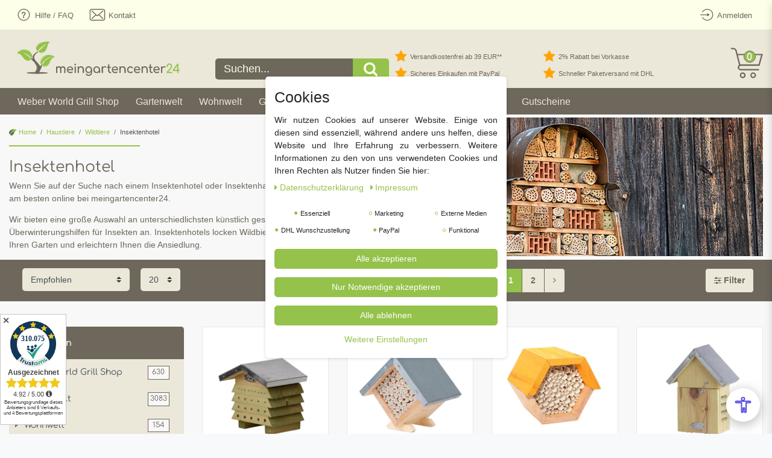

--- FILE ---
content_type: text/html; charset=UTF-8
request_url: https://www.meingartencenter24.de/tierwelt/wildtiere/insektenhotel
body_size: 130451
content:






<!DOCTYPE html>

<html lang="de" data-framework="vue" prefix="og: http://ogp.me/ns#" class="icons-loading">

<head>
                        

    <script type="text/javascript">
    (function() {
        var _availableConsents = {"necessary.consent":[true,[],null],"necessary.consentActiveStatus":[true,["consentActiveStatus","_transaction_ids","cr-freeze"],null],"necessary.externalId":[true,["externalID"],null],"necessary.session":[true,[],null],"necessary.csrf":[true,["XSRF-TOKEN"],null],"necessary.shopbooster_cookie":[true,["plenty_cache"],null],"marketing.googleanalytics":[false,["\/^_gat_UA-\/","\/^_ga_\/","\/^_ga_\\\\S*\/","_ga","_gid","_gat","AMP_TOKEN","__utma","__utmt","__utmb","__utmc","__utmz","__utmv","__utmx","__utmxx","_gaexp","_opt_awcid","_opt_awmid","_opt_awgid","_opt_awkid","_opt_utmc"],false],"marketing.googleads":[false,["\/^_gac_\/","_gcl_aw","_gcl_gs","_gcl_au","IDE","1P_JAR","AID","ANID","CONSENT","DSID","DV","NID","APISID","HSID","SAPISID","SID","SIDCC","SSID","test_cookie"],false],"marketing.facebookpixel":[false,["_fbp","_fbc","act","c_user","datr","fr","m_pixel_ration","pl","presence","sb","spin","wd","xs"],false],"marketing.bingads":[false,["UET","_uetsid_exp","_uetmsclkid_exp","_uetmsclkid","_uetsid","SRCHHPGUSR","SRCHUSR","MSCC","SRCHUID","_SS","_EDGE_S","SRCHD","MUID","_RwBf","_HPVN","ipv6","_uetvid"],false],"media.reCaptcha":[false,[],false],"dhl_wunschpaket.google_cookies":[true,["google_map"],false],"paypal.paypal-cookies":[true,["X-PP-SILOVER","X-PP-L7","tsrc","paypalplus_session_v2"],false],"convenience.languageDetection":[null,[],null]};
        var _allowedCookies = ["plenty_cache","consentActiveStatus","_transaction_ids","cr-freeze","externalID","XSRF-TOKEN","google_map","X-PP-SILOVER","X-PP-L7","tsrc","paypalplus_session_v2","plenty-shop-cookie","PluginSetPreview","SID_PLENTY_ADMIN_11228","PreviewCookie"] || [];

        window.ConsentManager = (function() {
            var _consents = (function() {
                var _rawCookie = document.cookie.split(";").filter(function (cookie) {
                    return cookie.trim().indexOf("plenty-shop-cookie=") === 0;
                })[0];

                if (!!_rawCookie) {
                    try {
                        _rawCookie = decodeURIComponent(_rawCookie);
                    } catch (e) {
                        document.cookie = "plenty-shop-cookie= ; expires = Thu, 01 Jan 1970 00:00:00 GMT"
                        return null;
                    }

                    try {
                        return JSON.parse(
                            _rawCookie.trim().substr("plenty-shop-cookie=".length)
                        );
                    } catch (e) {
                        return null;
                    }
                }
                return null;
            })();

            Object.keys(_consents || {}).forEach(function(group) {
                if(typeof _consents[group] === 'object' && _consents[group] !== null)
                {
                    Object.keys(_consents[group] || {}).forEach(function(key) {
                        var groupKey = group + "." + key;
                        if(_consents[group][key] && _availableConsents[groupKey] && _availableConsents[groupKey][1].length) {
                            Array.prototype.push.apply(_allowedCookies, _availableConsents[groupKey][1]);
                        }
                    });
                }
            });

            if(!_consents) {
                Object.keys(_availableConsents || {})
                    .forEach(function(groupKey) {
                        if(_availableConsents[groupKey] && ( _availableConsents[groupKey][0] || _availableConsents[groupKey][2] )) {
                            Array.prototype.push.apply(_allowedCookies, _availableConsents[groupKey][1]);
                        }
                    });
            }

            var _setResponse = function(key, response) {
                _consents = _consents || {};
                if(typeof key === "object" && typeof response === "undefined") {
                    _consents = key;
                    document.dispatchEvent(new CustomEvent("consent-change", {
                        detail: {key: null, value: null, data: key}
                    }));
                    _enableScriptsOnConsent();
                } else {
                    var groupKey = key.split(".")[0];
                    var consentKey = key.split(".")[1];
                    _consents[groupKey] = _consents[groupKey] || {};
                    if(consentKey === "*") {
                        Object.keys(_availableConsents).forEach(function(aKey) {
                            if(aKey.split(".")[0] === groupKey) {
                                _consents[groupKey][aKey.split(".")[1]] = response;
                            }
                        });
                    } else {
                        _consents[groupKey][consentKey] = response;
                    }
                    document.dispatchEvent(new CustomEvent("consent-change", {
                        detail: {key: key, value: response, data: _consents}
                    }));
                    _enableScriptsOnConsent();
                }
                if(!_consents.hasOwnProperty('_id')) {
                    _consents['_id'] = "dc6b1ea91a1f1326e89a2dd2a8db1d12e4fb523b";
                }

                Object.keys(_availableConsents).forEach(function(key) {
                    if((_availableConsents[key][1] || []).length > 0) {
                        if(_isConsented(key)) {
                            _availableConsents[key][1].forEach(function(cookie) {
                                if(_allowedCookies.indexOf(cookie) < 0) _allowedCookies.push(cookie);
                            });
                        } else {
                            _allowedCookies = _allowedCookies.filter(function(cookie) {
                                return _availableConsents[key][1].indexOf(cookie) < 0;
                            });
                        }
                    }
                });

                document.cookie = "plenty-shop-cookie=" + JSON.stringify(_consents) + "; path=/; secure";
            };
            var _hasResponse = function() {
                return _consents !== null;
            };

            var _expireDate = function() {
                var expireSeconds = 0;
                                const date = new Date();
                date.setSeconds(date.getSeconds() + expireSeconds);
                const offset = date.getTimezoneOffset() / 60;
                date.setHours(date.getHours() - offset)
                return date.toUTCString();
            }
            var _isConsented = function(key) {
                var groupKey = key.split(".")[0];
                var consentKey = key.split(".")[1];

                if (consentKey === "*") {
                    return Object.keys(_availableConsents).some(function (aKey) {
                        var aGroupKey = aKey.split(".")[0];
                        return aGroupKey === groupKey && _isConsented(aKey);
                    });
                } else {
                    if(!_hasResponse()) {
                        return _availableConsents[key][0] || _availableConsents[key][2];
                    }

                    if(_consents.hasOwnProperty(groupKey) && _consents[groupKey].hasOwnProperty(consentKey))
                    {
                        return !!_consents[groupKey][consentKey];
                    }
                    else {
                        if(!!_availableConsents[key])
                        {
                            return _availableConsents[key][0];
                        }

                        console.warn("Cookie has been blocked due to not being registered: " + key);
                        return false;
                    }
                }
            };
            var _getConsents = function() {
                var _result = {};
                Object.keys(_availableConsents).forEach(function(key) {
                    var groupKey = key.split(".")[0];
                    var consentKey = key.split(".")[1];
                    _result[groupKey] = _result[groupKey] || {};
                    if(consentKey !== "*") {
                        _result[groupKey][consentKey] = _isConsented(key);
                    }
                });
                return _result;
            };
            var _isNecessary = function(key) {
                return _availableConsents.hasOwnProperty(key) && _availableConsents[key][0];
            };
            var _enableScriptsOnConsent = function() {
                var elementsToEnable = document.querySelectorAll("script[data-cookie-consent]");
                Array.prototype.slice.call(elementsToEnable).forEach(function(el) {
                    if(el.dataset && el.dataset.cookieConsent && _isConsented(el.dataset.cookieConsent) && el.type !== "application/javascript") {
                        var newScript = document.createElement("script");
                        if(el.src) {
                            newScript.src = el.src;
                        } else {
                            newScript.textContent = el.textContent;
                        }
                        el.parentNode.replaceChild(newScript, el);
                    }
                });
            };
            window.addEventListener("load", _enableScriptsOnConsent);
                        // Cookie proxy
            (function() {
                var _data = {};
                var _splitCookieString = function(cookiesString) {

                    var _allCookies = cookiesString.split(";");
                    var regex = /[^=]+=[^;]*;?((?:expires|path|domain)=[^;]*;)*/gm;
                    var cookies = [];

                    _allCookies.forEach(function(cookie){
                        if(cookie.trim().indexOf("plenty-shop-cookie=") === 0) {
                            var cookieString = decodeURIComponent(cookiesString);
                            var match;
                            while((match = regex.exec(cookieString)) !== null) {
                                if(match.index === match.lastIndex) {
                                    regex.lastIndex++;
                                }
                                cookies.push(match[0]);
                            }
                        } else if(cookie.length) {
                            cookies.push(cookie);
                        }
                    });

                    return cookies;

                };
                var _parseCookies = function (cookiesString) {
                    return _splitCookieString(cookiesString).map(function(cookieString) {
                        return _parseCookie(cookieString);
                    });
                };
                var _parseCookie = function(cookieString) {
                    var cookie = {
                        name: null,
                        value: null,
                        params: {}
                    };
                    var match = /^([^=]+)=([^;]*);*((?:[^;]*;?)*)$/.exec(cookieString.trim());
                    if(match && match[1]) {
                        cookie.name = match[1];
                        cookie.value = match[2];

                        (match[3] || "").split(";").map(function(param) {
                            return /^([^=]+)=([^;]*);?$/.exec(param.trim());
                        }).filter(function(param) {
                            return !!param;
                        }).forEach(function(param) {
                            cookie.params[param[1]] = param[2];
                        });

                        if(cookie.params && !cookie.params.path) {
                            cookie.params.path = "/";
                        }
                    }

                    return cookie;
                };
                var _isAllowed = function(cookieName) {
                    return _allowedCookies.some(function(allowedCookie) {
                        var match = /^\/(.*)\/([gmiy]*)$/.exec(allowedCookie);
                        return (match && match[1] && (new RegExp(match[1], match[2])).test(cookieName))
                            || allowedCookie === cookieName;
                    });
                };
                var _set = function(cookieString) {
                    var cookie = _parseCookie(cookieString);
                                                                    var domainParts = (window.location.host || window.location.hostname).split(".");
                        if(domainParts[0] === "www") {
                            domainParts.shift();
                            cookie.domain = "." + domainParts.join(".");
                        } else {
                            cookie.domain = (window.location.host || window.location.hostname);
                        }
                                        if(cookie && cookie.name) {
                        if(_isAllowed(cookie.name)) {
                            var cookieValue = cookie.value || "";
                            _data[cookie.name] = cookieValue + Object.keys(cookie.params || {}).map(function(paramKey) {
                                                            if(paramKey === "expires") {
                                    return "";
                                }
                                                            return "; " + paramKey.trim() + "=" + cookie.params[paramKey].trim();
                            }).join("");
                        } else {
                            _data[cookie.name] = null;
                            console.warn("Cookie has been blocked due to privacy settings: " + cookie.name);
                        }
                        _update();
                    }
                };
                var _get = function() {
                    return Object.keys(_data).filter(function (key) {
                        return !!_data[key];
                    }).map(function (key) {
                        return key + "=" + (_data[key].split(";")[0]);
                    }).join("; ");
                };
                var _update = function() {
                    delete document.cookie;
                    var cookies = _parseCookies(document.cookie);
                    Object.keys(_data).forEach(function(key) {
                        if(!_data[key]) {
                            // unset cookie
                            var domains = (window.location.host || window.location.hostname).split(".");
                            while(domains.length > 1) {
                                document.cookie = key + "=; path=/; expires=Thu, 01 Jan 1970 00:00:01 GMT; domain="+domains.join(".");
                                document.cookie = key + "=; path=/; expires=Thu, 01 Jan 1970 00:00:01 GMT; domain=."+domains.join(".");
                                domains.shift();
                            }
                            document.cookie = key + "=; path=/; expires=Thu, 01 Jan 1970 00:00:01 GMT;";
                            delete _data[key];
                        } else {
                            var existingCookie = cookies.find(function(cookie) { return cookie.name === key; });
                            var parsedData = _parseCookie(key + "=" + _data[key]);
                            if(!existingCookie || existingCookie.value !== parsedData.value) {
                                document.cookie = key + "=" + _data[key];
                            } else {
                                // console.log('No changes to cookie: ' + key);
                            }
                        }
                    });

                    if(!document.__defineGetter__) {
                        Object.defineProperty(document, 'cookie', {
                            get: _get,
                            set: _set
                        });
                    } else {
                        document.__defineGetter__('cookie', _get);
                        document.__defineSetter__('cookie', _set);
                    }
                };

                _splitCookieString(document.cookie).forEach(function(cookie)
                {
                    _set(cookie);
                });

                _update();
            })();
            
            return {
                setResponse: _setResponse,
                hasResponse: _hasResponse,
                isConsented: _isConsented,
                getConsents: _getConsents,
                isNecessary: _isNecessary
            };
        })();
    })();
</script>


    
<meta charset="utf-8">
<meta http-equiv="X-UA-Compatible" content="IE=edge">
<meta name="viewport" content="width=device-width, initial-scale=1">
<meta name="generator" content="plentymarkets" />
<meta name="format-detection" content="telephone=no"> 
<link rel="icon" type="image/x-icon" href="/tpl/favicon_0.ico">



            <link rel="canonical" href="https://www.meingartencenter24.de/tierwelt/wildtiere/insektenhotel">
    
                        <link rel="alternate" hreflang="x-default" href="https://www.meingartencenter24.de/tierwelt/wildtiere/insektenhotel"/>
                    <link rel="alternate" hreflang="de" href="https://www.meingartencenter24.de/tierwelt/wildtiere/insektenhotel"/>
            
<style data-font="Custom-Font">
    
                
        .icons-loading .fa { visibility: hidden !important; }
</style>

<link rel="preload" href="https://cdn02.plentymarkets.com/gw81lpaq889b/plugin/84/ceres/css/ceres-icons.css" as="style" onload="this.onload=null;this.rel='stylesheet';">
<noscript><link rel="stylesheet" href="https://cdn02.plentymarkets.com/gw81lpaq889b/plugin/84/ceres/css/ceres-icons.css"></noscript>


<link rel="preload" as="style" href="https://cdn02.plentymarkets.com/gw81lpaq889b/plugin/84/ceres/css/ceres-base.css?v=09a696884710eb5b92ad2129abfc4f1f264051c6">


<script type="application/javascript">
    /*! loadCSS. [c]2017 Filament Group, Inc. MIT License */
    /* This file is meant as a standalone workflow for
    - testing support for link[rel=preload]
    - enabling async CSS loading in browsers that do not support rel=preload
    - applying rel preload css once loaded, whether supported or not.
    */
    (function( w ){
        "use strict";
        // rel=preload support test
        if( !w.loadCSS ){
            w.loadCSS = function(){};
        }
        // define on the loadCSS obj
        var rp = loadCSS.relpreload = {};
        // rel=preload feature support test
        // runs once and returns a function for compat purposes
        rp.support = (function(){
            var ret;
            try {
                ret = w.document.createElement( "link" ).relList.supports( "preload" );
            } catch (e) {
                ret = false;
            }
            return function(){
                return ret;
            };
        })();

        // if preload isn't supported, get an asynchronous load by using a non-matching media attribute
        // then change that media back to its intended value on load
        rp.bindMediaToggle = function( link ){
            // remember existing media attr for ultimate state, or default to 'all'
            var finalMedia = link.media || "all";

            function enableStylesheet(){
                // unbind listeners
                if( link.addEventListener ){
                    link.removeEventListener( "load", enableStylesheet );
                } else if( link.attachEvent ){
                    link.detachEvent( "onload", enableStylesheet );
                }
                link.setAttribute( "onload", null );
                link.media = finalMedia;
            }

            // bind load handlers to enable media
            if( link.addEventListener ){
                link.addEventListener( "load", enableStylesheet );
            } else if( link.attachEvent ){
                link.attachEvent( "onload", enableStylesheet );
            }

            // Set rel and non-applicable media type to start an async request
            // note: timeout allows this to happen async to let rendering continue in IE
            setTimeout(function(){
                link.rel = "stylesheet";
                link.media = "only x";
            });
            // also enable media after 3 seconds,
            // which will catch very old browsers (android 2.x, old firefox) that don't support onload on link
            setTimeout( enableStylesheet, 3000 );
        };

        // loop through link elements in DOM
        rp.poly = function(){
            // double check this to prevent external calls from running
            if( rp.support() ){
                return;
            }
            var links = w.document.getElementsByTagName( "link" );
            for( var i = 0; i < links.length; i++ ){
                var link = links[ i ];
                // qualify links to those with rel=preload and as=style attrs
                if( link.rel === "preload" && link.getAttribute( "as" ) === "style" && !link.getAttribute( "data-loadcss" ) ){
                    // prevent rerunning on link
                    link.setAttribute( "data-loadcss", true );
                    // bind listeners to toggle media back
                    rp.bindMediaToggle( link );
                }
            }
        };

        // if unsupported, run the polyfill
        if( !rp.support() ){
            // run once at least
            rp.poly();

            // rerun poly on an interval until onload
            var run = w.setInterval( rp.poly, 500 );
            if( w.addEventListener ){
                w.addEventListener( "load", function(){
                    rp.poly();
                    w.clearInterval( run );
                } );
            } else if( w.attachEvent ){
                w.attachEvent( "onload", function(){
                    rp.poly();
                    w.clearInterval( run );
                } );
            }
        }


        // commonjs
        if( typeof exports !== "undefined" ){
            exports.loadCSS = loadCSS;
        }
        else {
            w.loadCSS = loadCSS;
        }
    }( typeof global !== "undefined" ? global : this ) );

    (function() {
        var checkIconFont = function() {
            if(!document.fonts || document.fonts.check("1em FontAwesome")) {
                document.documentElement.classList.remove('icons-loading');
            }
        };

        if(document.fonts) {
            document.fonts.addEventListener("loadingdone", checkIconFont);
            window.addEventListener("load", checkIconFont);
        }
        checkIconFont();
    })();
</script>

                            
       <link rel="stylesheet" href="https://cdn02.plentymarkets.com/gw81lpaq889b/plugin/84/mgcredesign/css/ceres-base.min.css">

            

<!-- Extend the existing style with a template -->
                            <link rel="stylesheet" href="https://cdn02.plentymarkets.com/gw81lpaq889b/plugin/84/cookiebar/css/cookie-bar.css">



<style type="text/css">
    .cookie-bar {
        box-shadow: 0 1px 5px rgba(0, 0, 0, 0.15);
    }

    .cookie-bar__header .cookie-bar__header-image {
        max-height: 3.5rem;
        margin-right: 1rem;
        margin-bottom: 1rem;
    }

    .cookie-bar__header .cookie-bar__header-title {
        display: inline-block;
        margin-top: .5rem;
        margin-bottom: 1rem;
    }

    .cookie-bar-header img {
        max-height: 3.5rem;
        margin-right: 1rem;
        margin-bottom: 1rem;
    }

    .cookie-bar.container.out {
        width: unset;
        padding: 0;
        margin-left: unset;
        margin-right: unset;
    }

    .cookie-bar .privacy-settings {
        max-height: 50vh;
    }

    .cookie-bar .privacy-settings table tr td:first-child {
        width: 200px;
    }

    .cookie-bar-toggle {
        display: none;
    }

    .cookie-bar.out {
        left: 15px;
        right: auto;
    }

    .cookie-bar.out > .container-max {
        display: none;
    }

    .cookie-bar.out > .cookie-bar-toggle {
        display: block;
    }

    
    /* Box Shadow use as background overlay */
    .cookie-bar.overlay:not(.out) {
        box-shadow: 0 0 0 calc(100vh + 100vw) rgba(0, 0, 0, 0.5);
    }

    /* card a margin fix */
    .cookie-bar a.card-link.text-primary.text-appearance {
        margin-left: 0;
    }

    /* Cookiebar extra styles */

        
        .cookie-bar .cookie-bullet-list span {
        white-space: nowrap;
    }

    .cookie-bar .cookie-bullet-list i.fa-circle, .cookie-bar .cookie-bullet-list i.fa-circle-o{
        font-size: 6px;
        vertical-align: middle;
        padding-bottom: 2px;
    }

    .cookie-bar:not(.out) {
        display: flex;
        align-items: center;
        position: fixed;
        left: 50%;
        width: calc(100% - 15px);
        border: none !important;
        border-radius: 5px;
    }

        .cookie-bar:not(.out) {
        bottom: 50%;
        transform: translate(-50%, 50%);
    }

    
    
        @media only screen and (min-width: 576px) {
        .cookie-bar:not(.out) {
            max-width: 400px;
            width: 100%;
            transition: max-width .3s linear;
        }

        .cookie-bar.expand:not(.out) {
            max-width: 570px;
        }
    }

    @media only screen and (min-width: 768px) {
        .cookie-bar > .container-max > div:first-child > div > div > a.text-primary {
            width: 170px;
        }
    }

    @media only screen and (min-width: 768px) {
        .cookie-bar .container-max .row .col-6.col-md-3 .btn.btn-block.btn-primary.btn-appearance {
            white-space: nowrap;
            position: absolute;
            left: 0;
            right: 0;
        }
    }

    .cookie-bar > .container-max > div:first-child > div > div > a.text-primary {
        background: lightgrey;
        color: white !important;
        padding: 1rem;
        text-decoration: none !important;
        line-height: 1.25rem;
        border: 1px solid lightgrey;
    }

    .cookie-bar > .container-max > div > .col-md-8 {
        max-width: 100% !important;
    }

    .cookie-bar > .container-max > div:first-child > div > .btn.btn-default.btn-block {
        display: none;
    }

    .cookie-bar > .container-max > div:first-child > div > div > span.custom-control.custom-switch.custom-control-appearance {
        display: none !important;
    }

    .cookie-bar > .container-max > div:first-child > div > div > a.text-primary {
        margin-top: 1rem;
        text-decoration: underline;
    }

    .cookie-bar > .container-max > div:first-child > div > .btn-primary {
        margin-top: 1rem;
    }

    .cookie-bar > .container-max > div:first-child {
        flex-direction: column;
    }

    .cookie-bar > .container-max > div:first-child p {
        text-align: justify;
    }

    .cookie-bar > .container-max > div:first-child > div {
        margin: 0 auto;
    }

    
    /* custom css */
        
    
</style>



                    
    

<script>

    
    function setCookie(name,value,days) {
        var expires = "";
        if (days) {
            var date = new Date();
            date.setTime(date.getTime() + (days*24*60*60*1000));
            expires = "; expires=" + date.toUTCString();
        }
        document.cookie = name + "=" + (value || "")  + expires + "; path=/";
    }
    function getCookie(name) {
        var nameEQ = name + "=";
        var ca = document.cookie.split(';');
        for (var i = 0; i < ca.length; i++) {
            var c = ca[i];
            while (c.charAt(0) == ' ') c = c.substring(1, c.length);
            if (c.indexOf(nameEQ) == 0) return c.substring(nameEQ.length, c.length);
        }
        return null;
    }

    if (getCookie("externalID") == null) {
        setCookie("externalID",  '697784bd43036' + Math.random(), 100);
    }

    let consentActiveStatus = [{"googleanalytics":"false","googleads":"false","facebookpixel":"true","bingads":"true","pinterest":"false","adcell":"false","econda":"false","channelpilot":"false","sendinblue":"false","hotjar":"false","moebelde":"false","intelligentreach":"false","clarity":"false","awin":"false","belboon":"false"}];
    setCookie("consentActiveStatus",JSON.stringify(consentActiveStatus),100);

    function normalizeString(a) {
        return a.replace(/[^\w\s]/gi, '');
    }

    function convertAttributesToText(attributes){
        var variantText = '';

        if(attributes.length){
            for(let i = 0; i < attributes.length ; i++){
                variantText+= attributes[i]["value"]["names"]["name"];
                if(i !== (attributes.length-1)){
                    variantText+= ", ";
                }
            }
        }
        return variantText;
    }

    function sendProductListClick(position, products) {
        var payload = {
            'ecommerce': {
                'currencyCode': '',
                'click': {
                    'actionField': {'list': ''},
                    'products': new Array(products[position])
                }
            },
            'ga4Event': 'select_item',
            'nonInteractionHit': false,
            'event': 'ecommerceEvent',
            'eventCategory': 'E-Commerce',
            'eventAction': 'Produktklick',
            'eventLabel': '',
            'eventValue': undefined
        };
        dataLayer.push(payload);    }

    function capiCall(payload){
            }

    window.dataLayer = window.dataLayer || [];
    function gtag() { window.dataLayer.push(arguments);}
    let plentyShopCookie = getCookie("plenty-shop-cookie");
    plentyShopCookie = (typeof plentyShopCookie === "undefined") ? '' : JSON.parse(decodeURIComponent(plentyShopCookie));
    

    
        if(plentyShopCookie) {
            let hasConsentedToMicrosoftAds = false;
            let microsoftConsentObject = {};

                        hasConsentedToMicrosoftAds = plentyShopCookie
        .marketing.
            bingads;
            
            if (hasConsentedToMicrosoftAds) {
                microsoftConsentObject = {
                    ad_storage: 'granted'
                };

                window.uetq = window.uetq || [];
                window.uetq.push('consent', 'default', microsoftConsentObject);
            }
        }
    
                    let ad_storage =  'denied';
        let ad_user_data = 'denied';
        let ad_personalization = 'denied';
        let analytics_storage = 'denied';

        if(plentyShopCookie){
            ad_storage=  plentyShopCookie.marketing.googleads ? 'granted' : 'denied';
            ad_user_data=  plentyShopCookie.marketing.googleads ? 'granted' : 'denied';
            ad_personalization=  plentyShopCookie.marketing.googleads ? 'granted' : 'denied';
            analytics_storage=  plentyShopCookie.marketing.googleads ? 'granted' : 'denied';
                    }

        let consentObject = {
            ad_storage: ad_storage,
            ad_user_data: ad_user_data,
            ad_personalization: ad_personalization,
            analytics_storage: analytics_storage
        };

        gtag('consent', 'default', consentObject);
    

    document.addEventListener("consent-change", function (e){

        
        var consentIntervall = setInterval(function(){

            
                let consentObject = {
                    ad_storage: e.detail.data.marketing.googleads ? 'granted' : 'denied',
                    ad_user_data: e.detail.data.marketing.googleads ? 'granted' : 'denied',
                    ad_personalization: e.detail.data.marketing.googleads ? 'granted' : 'denied',
                    analytics_storage: e.detail.data.marketing.googleads ? 'granted' : 'denied'
                };

                gtag('consent', 'update', consentObject );

            
            
                let hasConsentedToMicrosoftAds = false;
                let basicMicrosoftConsentObject = {};

                                    hasConsentedToMicrosoftAds = e.detail.data.marketing.bingads;
                
                if (hasConsentedToMicrosoftAds) {
                    basicMicrosoftConsentObject = {
                        ad_storage: 'granted'
                    };

                    window.uetq = window.uetq || [];
                    window.uetq.push('consent', 'update', basicMicrosoftConsentObject);
                }

            
            var payload = {
                'event': 'consentChanged'
            };
            dataLayer.push(payload);
            clearInterval(consentIntervall);
        }, 200);
    });
</script>


            



        
    
            <link rel="next" href="https://www.meingartencenter24.de/tierwelt/wildtiere/insektenhotel?page=2" />
    
              

    
    
    
                    
    

                    


<meta name="robots" content="ALL">
<meta property="og:title" content="Insektenhotel | meingartencenter24.de - Garten Online Shop & Weber Grill Store"/>
<meta property="og:type" content="article"/>
<meta property="og:url" content="https://www.meingartencenter24.de/tierwelt/wildtiere/insektenhotel"/>

<meta property="og:image" content="https://www.meingartencenter24.de/documents/category/725/Insektenhotel.jpg"/>

<script type="application/ld+json">
{
    "@context": "http://schema.org",
    "@type": "WebSite",
    "url": "https://www.meingartencenter24.de/tierwelt/wildtiere/insektenhotel"
    }
</script>

<title>Insektenhotel | meingartencenter24.de - Garten Online Shop & Weber Grill Store</title>
    
                <style>.amzPayButton.articleCheckout {
    margin-left: 0px !important;
}

.amzPayButton.articleCheckout {
    text-align: left!important;
}

.amzPayButton img {
    max-height: 38px !important;
}

#page-header.default-header .top-bar-items #controlsList li.control-user a.nav-link {
 height: 49px;
}

/* Kategorieansicht Pfeil auf Button (Listenansicht) */

.fa-arrow-right {
padding-left:10px;
}
.cmp-product-thumb
.description.row {
flex-direction:
column;
}

.btn-default {
    border-radius: 5px;
}

.d-md-inline-block {
    border-radius: 5px;
}


/* Regenbogenverlauf im Suchfeld für Prideday 

.search-input  {

background: linear-gradient(
        70deg,
        rgba(255, 0, 0, 1) 0%,
        rgba(255, 154, 0, 1) 10%,
        rgba(208, 222, 33, 1) 20%,
        rgba(79, 220, 74, 1) 30%,
        rgba(63, 218, 216, 1) 40%,
        rgba(47, 201, 226, 1) 50%,
        rgba(28, 127, 238, 1) 60%,
        rgba(95, 21, 242, 1) 70%,
        rgba(186, 12, 248, 1) 80%,
        rgba(251, 7, 217, 1) 90%,
        rgba(255, 0, 0, 1) 100%
    )!important;
}

Regenbogenverlauf Ende */


/* PayPal + Amazon Button Fix Daniel Kaschlaw */
/* SingleItem */
.single .singleadd .w-100 {
	flex: 0 0 100%;
	max-width: 100%;
	padding-right: 15px;
}

@media (min-width: 992px) {	
	.single .singleadd .w-100 {
  		flex: 0 0 66.66667%;
	  	max-width: 66.66667%;
	  	padding-right: 15px;
	}
}

.single .singleadd .w-100 .paypalSmartButtons {
    padding: 0 !important;
}
.single .singleadd .w-100 .paypalSmartButtons div {
	margin-left: 0 !important;
	margin-right: 0 !important;
}
.widget.paypal-installment-banner-graphical.widget-secondary.mt-3 {
	margin-top: 0px !important;
}

/* BasketPreview */
.basket-preview-footer .paypalSmartButtons {
	padding: 0 !important;
}

.basket-preview-footer .paypalSmartButtons div {
	margin-left: 0 !important;
	margin-right: 0 !important;
}
.basket-preview-footer .amzPayButton img {
	max-width: 100%;
	width: 189px;
}

/* Basket */
.page-basket .basket .paypalSmartButtons {
	padding: 0 !important;
}

.page-basket .basket .paypalSmartButtons div {
	margin-left: 0 !important;
	margin-right: 0 !important;
}


/* BFSG Fix */
/* Default styles for desktop (width > 1024px) */
.mdp-readabler-trigger-button-box.bottom-right {
	bottom: 110px !important;
	right: 5px !important;
}
/* Tablet styles (width between 768px and 1024px) */
@media (max-width: 1024px) and (min-width: 768px) {
	.mdp-readabler-trigger-button-box.bottom-right {
		bottom: 80px !important;
		right: 5px !important;
	}
}
/* Mobile styles (width less than 768px) */
@media (max-width: 767px) {
	.mdp-readabler-trigger-button-box.bottom-right {
		bottom: 80px !important;
		right: 5px !important;
	}
}
.mdp-readabler-low-saturation>*:not(#mdp-readabler-popup-box):not(#boxed-wrapper), .mdp-readabler-low-saturation #mdp-readabler-popup, .mdp-readabler-low-saturation #mdp-readabler-sidebar {
      filter: none !important;
}

.payment-change-modal-fs li[data-id="7089"] {
  display: none !important;
}</style>
                <script src="https://barrierefreie-web.de/plugin.php" async defer></script>
    <script></script>
                        <style>
    #paypal_loading_screen {
        display: none;
        position: fixed;
        z-index: 2147483640;
        top: 0;
        left: 0;
        width: 100%;
        height: 100%;
        overflow: hidden;

        transform: translate3d(0, 0, 0);

        background-color: black;
        background-color: rgba(0, 0, 0, 0.8);
        background: radial-gradient(ellipse closest-corner, rgba(0,0,0,0.6) 1%, rgba(0,0,0,0.8) 100%);

        color: #fff;
    }

    #paypal_loading_screen .paypal-checkout-modal {
        font-family: "HelveticaNeue", "HelveticaNeue-Light", "Helvetica Neue Light", helvetica, arial, sans-serif;
        font-size: 14px;
        text-align: center;

        box-sizing: border-box;
        max-width: 350px;
        top: 50%;
        left: 50%;
        position: absolute;
        transform: translateX(-50%) translateY(-50%);
        cursor: pointer;
        text-align: center;
    }

    #paypal_loading_screen.paypal-overlay-loading .paypal-checkout-message, #paypal_loading_screen.paypal-overlay-loading .paypal-checkout-continue {
        display: none;
    }

    .paypal-checkout-loader {
        display: none;
    }

    #paypal_loading_screen.paypal-overlay-loading .paypal-checkout-loader {
        display: block;
    }

    #paypal_loading_screen .paypal-checkout-modal .paypal-checkout-logo {
        cursor: pointer;
        margin-bottom: 30px;
        display: inline-block;
    }

    #paypal_loading_screen .paypal-checkout-modal .paypal-checkout-logo img {
        height: 36px;
    }

    #paypal_loading_screen .paypal-checkout-modal .paypal-checkout-logo img.paypal-checkout-logo-pp {
        margin-right: 10px;
    }

    #paypal_loading_screen .paypal-checkout-modal .paypal-checkout-message {
        font-size: 15px;
        line-height: 1.5;
        padding: 10px 0;
    }

    #paypal_loading_screen.paypal-overlay-context-iframe .paypal-checkout-message, #paypal_loading_screen.paypal-overlay-context-iframe .paypal-checkout-continue {
        display: none;
    }

    .paypal-spinner {
        height: 30px;
        width: 30px;
        display: inline-block;
        box-sizing: content-box;
        opacity: 1;
        filter: alpha(opacity=100);
        animation: rotation .7s infinite linear;
        border-left: 8px solid rgba(0, 0, 0, .2);
        border-right: 8px solid rgba(0, 0, 0, .2);
        border-bottom: 8px solid rgba(0, 0, 0, .2);
        border-top: 8px solid #fff;
        border-radius: 100%
    }

    .paypalSmartButtons div {
        margin-left: 10px;
        margin-right: 10px;
    }
</style>            <style>
.trustami_center{
	display:table; margin:0px auto;
}
.trustami_std{
	width: 100%;
}
.trustami_textOnly_content_inner > a{ 
	display: inline!important; 
}
.trustami-pm-widget p{
	padding:40px;
}
</style>
<script>
if (window.location.href.indexOf("isContentBuilder=") < 0) {
    var taWidgetImgHide = document.createElement('style');
    taWidgetImgHide.type = 'text/css';
    taWidgetImgHide.innerHTML = '.trustami-pm-widget p { display:none; }';
    var taWidgetStlHead = document.head || document.getElementsByTagName('head')[0];
    taWidgetStlHead.appendChild(taWidgetImgHide);
}
</script>
            <script>        let isSignUp = false;        document.addEventListener("onSignUpSuccess", function (e) {                        isSignUp = true;            localStorage.setItem("signupTime", new Date().getTime());        });        document.addEventListener("onSetUserData", function (e) {                        if (e.detail.oldState.user.userData == null && e.detail.newState.user.userData !== null) {                let lastSignUpTime = localStorage.getItem("signupTime");                let timeDiff = new Date().getTime() - lastSignUpTime;                let is24HoursPassed = timeDiff > 24 * 60 * 60 * 1000;                if (isSignUp || is24HoursPassed) {                                        var payload = {                        'event': isSignUp ? 'sign_up' : 'login',                        'user_id': e.detail.newState.user.userData.id,                        'pageType': 'tpl.category.item'                    };                    dataLayer.push(payload);                                        isSignUp = false;                }            }        });        document.addEventListener("onSetComponent", function (e) {            console.log(e.detail);            if(e.detail.payload.component === "basket-preview"){                var payload = {                    'event': 'funnel_event',                    'action': 'OPEN_BASKET_PREVIEW',                };                dataLayer.push(payload);                            }        });        document.addEventListener("onSetCouponCode", function (e) {            console.log(e.detail);            if(e.detail.payload !== null){                var payload = {                    'event': 'funnel_event',                    'action': 'COUPON_CODE_ADDED',                    'couponCode': e.detail.payload                };                dataLayer.push(payload);                            }        });                var payload ={            'event': 'facebookEvent',            'event_id': '697784bd4835f' + Math.random(),            'facebookEventName': 'PageView'        };        dataLayer.push(payload);        capiCall(payload);                document.addEventListener("onAddWishListId", function (e) {            var payload = {                'event': 'AddToWishlist',                'event_id': '697784bd4835f' + Math.random(),                'ga4Event': 'add_to_wishlist',                'content_name': 'Haustiere &gt;&gt; Wildtiere &gt;&gt; Insektenhotel',                'content_category': '',                'content_type': 'product',                'content_ids': e.detail.payload,                'contents': '',                'currency': 'EUR',                'value': '0.01'            };            dataLayer.push(payload);                    });        document.addEventListener("onSetWishListItems", function (e) {            console.log(e.detail.payload);            if (typeof e.detail.payload !== 'undefined') {                var products = [];                var idList = [];                var contents = [];                e.detail.payload.forEach(function (item, index) {                    products.push({                        id: item.data.item.id + '',                        name: item.data.texts.name1,                        price: item.data.prices.default.price.value + '',                        brand: item.data.item.manufacturer.externalName,                        category: 'Haustiere\/Wildtiere\/Insektenhotel',                        variant: convertAttributesToText(item.data.attributes),                        position: index,                        list: 'Wunschliste'                    });                    contents.push({                        id: item.data.item.id,                        quantity: 1,                        item_price: item.data.prices.default.price.value                    });                    idList.push(item.id);                });                var payload = {                    'ecommerce': {                        'currencyCode': 'EUR',                        'impressions': products                    },                    'google_tag_params': {                        'ecomm_prodid': idList,                        'ecomm_pagetype': 'other',                        'ecomm_category': 'Wunschliste',                    },                    'content_ids': idList,                    'content_name': 'Wunschliste',                    'content_type': 'product',                    'contents': contents,                    'currency': 'EUR',                    'value': '0.01',                    'event': 'ecommerceEvent',                    'event_id': '697784bd4835f' + Math.random(),                    'ga4Event': 'view_item_list',                    'eventCategory': 'E-Commerce',                    'eventAction': 'Produktimpression',                    'eventLabel': 'Haustiere &gt;&gt; Wildtiere &gt;&gt; Insektenhotel',                    'eventValue': undefined                };                dataLayer.push(payload);                capiCall(payload);            }        });        document.addEventListener("onContactFormSend", function (e) {            var payload ={                'event': 'facebookEvent',                'event_id': '697784bd4835f' + Math.random(),                'facebookEventName': 'Contact',                'currency': 'EUR',                'value': '0.01'            };            dataLayer.push(payload);            capiCall(payload);        });        document.addEventListener("onSetVariationOrderProperty", function (e) {            var payload = {                'event': 'facebookEvent',                'facebookEventName': 'CustomizeProduct',                'event_id': '697784bd4835f' + Math.random(),                'currency': 'EUR',                'value': '0.01'            };            dataLayer.push(payload);            capiCall(payload);        });        document.addEventListener("onAddBasketItem", function (e) {                        var payload = {                'ecommerce': {                    'currencyCode': 'EUR',                    'add': {                        'actionField':                            {'list': 'Haustiere &gt;&gt; Wildtiere &gt;&gt; Insektenhotel'},                        'products': [{                            'id': e.detail.payload[0].variationId + '',                            'quantity': e.detail.payload[0].quantity,                            'price': e.detail.payload[0].price+'',                            'variant': convertAttributesToText(e.detail.payload[0].variation.data.attributes),                            'name': e.detail.payload[0].variation.data.texts.name1,                            'brand': e.detail.payload[0].variation.data.item.manufacturer.externalName,                            'category': 'Haustiere\/Wildtiere\/Insektenhotel'                                                    }]                    }                },                'content_name': 'Haustiere &gt;&gt; Wildtiere &gt;&gt; Insektenhotel',                'content_type': 'product',                'content_ids': e.detail.payload[0].variationId,                'contents': [{                    'id': e.detail.payload[0].variationId,                    'quantity': e.detail.payload[0].quantity,                    'item_price': e.detail.payload[0].price                }],                'currency': 'EUR',                'value': '0.01',                'addCartValue':e.detail.payload[0].price+'',                'addCartQty': e.detail.payload[0].quantity,                'addCartId':e.detail.payload[0].variationId + '',                'addCartVariant': convertAttributesToText(e.detail.payload[0].variation.data.attributes),                'addCartName': e.detail.payload[0].variation.data.texts.name1,                'addCartBrand': e.detail.payload[0].variation.data.item.manufacturer.externalName,                'addCartCategory': 'Haustiere\/Wildtiere\/Insektenhotel',                'addCartImage': e.detail.payload[0].variation.data.images.all[0].url,                'addCartItemLink': "https://www.meingartencenter24.de/a-" + e.detail.payload[0].variation.data.item.id,                'nonInteractionHit': false,                'event': 'ecommerceEvent',                'event_id': '697784bd4835f' + Math.random(),                'ga4Event': 'add_to_cart',                'eventCategory': 'E-Commerce',                'eventAction': 'addToCart',                'eventLabel': undefined,                'eventValue': undefined            };            dataLayer.push(payload);            capiCall(payload);        }, false);        document.addEventListener("onRemoveBasketItem", function (e) {            changeQty('remove', e);        });        document.addEventListener("onUpdateBasketItemQuantity",function (e) {            function isCurrentItem(item) {                return item.id == e.detail.payload.id;            }            currentBasketItem = e.detail.oldState.basket.items.find(isCurrentItem);            var origQty = currentBasketItem.quantity;            var newQty = e.detail.payload.quantity;            var qtyDiff = newQty - origQty;            if (qtyDiff > 0) {                changeQty("add", e, qtyDiff);            }            else{                changeQty("remove", e, qtyDiff *= -1);            }        });        document.addEventListener("onUpdateBasketItem", function (e) {            function isCurrentItem(item) {                return item.id == e.detail.payload.id;            }            currentBasketItem = e.detail.oldState.basket.items.find(isCurrentItem);            var origQty = currentBasketItem.quantity;            var newQty = e.detail.payload.quantity;            var qtyDiff = newQty - origQty;            if (qtyDiff > 0) {                changeQty("add", e, qtyDiff);            }        });        function changeQty(action, e, qty = e.detail.quantity) {            var currentBasketItem;            if (e.type === "onRemoveBasketItem") {                function isCurrentItem(item) {                    return item.id == e.detail.payload;                }                currentBasketItem = e.detail.oldState.basket.items.find(isCurrentItem);                qty = currentBasketItem.quantity;            } else {                function isCurrentItem(item) {                    return item.variationId == e.detail.payload.variationId;                }                currentBasketItem = e.detail.newState.basket.items.find(isCurrentItem);            }                        var payload = {                'ecommerce': {                    'currencyCode': 'EUR',                    [action]: {                        'products': [{                            'name': currentBasketItem.variation.data.texts.name1,                            'id': currentBasketItem.variationId + '',                            'price': currentBasketItem.price + '',                            'variant': convertAttributesToText(currentBasketItem.variation.data.attributes),                            'brand': currentBasketItem.variation.data.item.manufacturer.externalName,                            'category': 'Haustiere\/Wildtiere\/Insektenhotel',                            'quantity': qty                                                      }]                    }                },                'content_name': 'Warenkorbvorschau',                'content_type': 'product',                'content_ids': currentBasketItem.variationId,                'contents': [{                    'id': currentBasketItem.variationId,                    'quantity': qty,                    'item_price': currentBasketItem.price                }],                'currency': 'EUR',                'value': '0.01',                'addCartValue':currentBasketItem.price+'',                'addCartQty': currentBasketItem.quantity,                'addCartId':currentBasketItem.variationId + '',                'addCartVariant': convertAttributesToText(currentBasketItem.variation.data.attributes),                'addCartName': currentBasketItem.variation.data.texts.name1,                'addCartBrand': currentBasketItem.variation.data.item.manufacturer.externalName,                'addCartCategory': 'Haustiere\/Wildtiere\/Insektenhotel',                'addCartImage':  currentBasketItem.variation.data.images.all[0].url,                'addCartItemLink': "https://www.meingartencenter24.de/a-" +  currentBasketItem.variation.data.item.id,                'nonInteractionHit': false,                'event': 'ecommerceEvent',                'event_id': '697784bd4835f' + Math.random(),                'eventCategory': 'E-Commerce',                'ga4Event' : action + (action === 'add' ? '_to': '_from') + '_cart',                'eventAction': action + 'FromCart',                'eventLabel': undefined,                'eventValue': undefined            };            dataLayer.push(payload);            if(action === "add"){                capiCall(payload);            }        }    </script><script>    const products = new Array();        products.push({"id":"48266","name":"Esschert Bienenhaus Holz","price":"11.49","brand":"Esschert Design B.V.","category":"Haustiere\/Wildtiere\/Insektenhotel","variant":"","position":0,"list":"Haustiere >> Wildtiere >> Insektenhotel","shopaktion":""});        products.push({"id":"48268","name":"Esschert Bienenhaus quadratisch","price":"15.79","brand":"Esschert Design B.V.","category":"Haustiere\/Wildtiere\/Insektenhotel","variant":"","position":1,"list":"Haustiere >> Wildtiere >> Insektenhotel","shopaktion":""});        products.push({"id":"48269","name":"Esschert Bienenhaus sechseckig","price":"15.79","brand":"Esschert Design B.V.","category":"Haustiere\/Wildtiere\/Insektenhotel","variant":"","position":2,"list":"Haustiere >> Wildtiere >> Insektenhotel","shopaktion":""});        products.push({"id":"14841","name":"Esschert Marienk\u00e4fer Haus","price":"12.99","brand":"Esschert Design B.V.","category":"Haustiere\/Wildtiere\/Insektenhotel","variant":"","position":3,"list":"Haustiere >> Wildtiere >> Insektenhotel","shopaktion":""});        products.push({"id":"14827","name":"Esschert Schmetterlingskasten","price":"12.99","brand":"Esschert Design B.V.","category":"Haustiere\/Wildtiere\/Insektenhotel","variant":"","position":4,"list":"Haustiere >> Wildtiere >> Insektenhotel","shopaktion":""});        products.push({"id":"22605","name":"mgc24 Insektenhotel dreieckig grau","price":"7.99","brand":"Stanze Gartencenter GmbH","category":"Haustiere\/Wildtiere\/Insektenhotel","variant":"","position":5,"list":"Haustiere >> Wildtiere >> Insektenhotel","shopaktion":""});        products.push({"id":"22606","name":"mgc24 Insektenhotel dreieckig gr\u00fcn","price":"7.99","brand":"Stanze Gartencenter GmbH","category":"Haustiere\/Wildtiere\/Insektenhotel","variant":"","position":6,"list":"Haustiere >> Wildtiere >> Insektenhotel","shopaktion":""});        products.push({"id":"14839","name":"Esschert Bienenhaus","price":"9.99","brand":"Esschert Design B.V.","category":"Haustiere\/Wildtiere\/Insektenhotel","variant":"","position":7,"list":"Haustiere >> Wildtiere >> Insektenhotel","shopaktion":""});        products.push({"id":"48264","name":"Esschert Bienenhaus mit Silhouette","price":"15.79","brand":"Esschert Design B.V.","category":"Haustiere\/Wildtiere\/Insektenhotel","variant":"","position":8,"list":"Haustiere >> Wildtiere >> Insektenhotel","shopaktion":""});        products.push({"id":"14843","name":"Esschert Hummel Haus","price":"14.99","brand":"Esschert Design B.V.","category":"Haustiere\/Wildtiere\/Insektenhotel","variant":"","position":9,"list":"Haustiere >> Wildtiere >> Insektenhotel","shopaktion":""});        products.push({"id":"21037","name":"Esschert Insektenhotel L","price":"34.99","brand":"Esschert Design B.V.","category":"Haustiere\/Wildtiere\/Insektenhotel","variant":"","position":10,"list":"Haustiere >> Wildtiere >> Insektenhotel","shopaktion":""});        products.push({"id":"14847","name":"Esschert Insektenhotel M","price":"14.99","brand":"Esschert Design B.V.","category":"Haustiere\/Wildtiere\/Insektenhotel","variant":"","position":11,"list":"Haustiere >> Wildtiere >> Insektenhotel","shopaktion":""});        products.push({"id":"14848","name":"Esschert Insektenhotel mit Backstein XL","price":"42.99","brand":"Esschert Design B.V.","category":"Haustiere\/Wildtiere\/Insektenhotel","variant":"","position":12,"list":"Haustiere >> Wildtiere >> Insektenhotel","shopaktion":"Sonderangebot"});        products.push({"id":"48267","name":"Esschert Insektenhotel S","price":"14.99","brand":"Esschert Design B.V.","category":"Haustiere\/Wildtiere\/Insektenhotel","variant":"","position":13,"list":"Haustiere >> Wildtiere >> Insektenhotel","shopaktion":""});        products.push({"id":"48263","name":"Esschert Marienk\u00e4ferhaus mit Silhouette","price":"11.99","brand":"Esschert Design B.V.","category":"Haustiere\/Wildtiere\/Insektenhotel","variant":"","position":14,"list":"Haustiere >> Wildtiere >> Insektenhotel","shopaktion":""});        products.push({"id":"48265","name":"Esschert Schmetterlinghaus mit Silhouette","price":"11.99","brand":"Esschert Design B.V.","category":"Haustiere\/Wildtiere\/Insektenhotel","variant":"","position":15,"list":"Haustiere >> Wildtiere >> Insektenhotel","shopaktion":""});        products.push({"id":"4092","name":"Neudorff N\u00fctzlingswabe f\u00fcr Marienk\u00e4fer und Florfliegen","price":"9.99","brand":"W. Neudorff GmbH KG","category":"Haustiere\/Wildtiere\/Insektenhotel","variant":"","position":16,"list":"Haustiere >> Wildtiere >> Insektenhotel","shopaktion":""});        products.push({"id":"4094","name":"Neudorff N\u00fctzlingswabe f\u00fcr Mauerbienen","price":"14.99","brand":"W. Neudorff GmbH KG","category":"Haustiere\/Wildtiere\/Insektenhotel","variant":"","position":17,"list":"Haustiere >> Wildtiere >> Insektenhotel","shopaktion":""});        products.push({"id":"4093","name":"Neudorff N\u00fctzlingswabe f\u00fcr Wildbienen und Grabwespen","price":"9.99","brand":"W. Neudorff GmbH KG","category":"Haustiere\/Wildtiere\/Insektenhotel","variant":"","position":18,"list":"Haustiere >> Wildtiere >> Insektenhotel","shopaktion":""});        products.push({"id":"1988","name":"Neudorff Wildg\u00e4rtnerFreude Insektenhotel","price":"65.99","brand":"W. Neudorff GmbH KG","category":"Haustiere\/Wildtiere\/Insektenhotel","variant":"","position":19,"list":"Haustiere >> Wildtiere >> Insektenhotel","shopaktion":""});        var maxProducts = 35;    if (products.length > maxProducts) {        while (products.length) {            var p = products.splice(0, maxProducts);            var payload = {                'ecommerce': {                    'currencyCode': 'EUR',                    'impressions': p                },                'event': 'analyticsEvent',                'ga4Event' : 'view_item_list',                'eventCategory': 'E-Commerce',                'eventAction': 'Produktimpression',                'eventLabel': 'Kategorie',                'eventValue': undefined            };            dataLayer.push(payload);        }        var payload = {            'google_tag_params': {                'ecomm_prodid':[48266,48268,48269,14841,14827,22605,22606,14839,48264,14843,21037,14847,14848,48267,48263,48265,4092,4094,4093,1988],                'ecomm_pagetype': 'category',                'ecomm_category': 'Haustiere\/Wildtiere\/Insektenhotel'            },            'content_ids': [48266,48268,48269,14841,14827,22605,22606,14839,48264,14843,21037,14847,14848,48267,48263,48265,4092,4094,4093,1988],            'content_name': 'Insektenhotel',            'content_type': 'product',            'idListComma':'48266,48268,48269,14841,14827,22605,22606,14839,48264,14843,21037,14847,14848,48267,48263,48265,4092,4094,4093,1988',            'categoryId': 725,            'contents': [{"id":48266,"quantity":1,"item_price":11.49},{"id":48268,"quantity":1,"item_price":15.79},{"id":48269,"quantity":1,"item_price":15.79},{"id":14841,"quantity":1,"item_price":12.99},{"id":14827,"quantity":1,"item_price":12.99},{"id":22605,"quantity":1,"item_price":7.99},{"id":22606,"quantity":1,"item_price":7.99},{"id":14839,"quantity":1,"item_price":9.99},{"id":48264,"quantity":1,"item_price":15.79},{"id":14843,"quantity":1,"item_price":14.99},{"id":21037,"quantity":1,"item_price":34.99},{"id":14847,"quantity":1,"item_price":14.99},{"id":14848,"quantity":1,"item_price":42.99},{"id":48267,"quantity":1,"item_price":14.99},{"id":48263,"quantity":1,"item_price":11.99},{"id":48265,"quantity":1,"item_price":11.99},{"id":4092,"quantity":1,"item_price":9.99},{"id":4094,"quantity":1,"item_price":14.99},{"id":4093,"quantity":1,"item_price":9.99},{"id":1988,"quantity":1,"item_price":65.99}],            'currency': 'EUR',            'value': '0.01',            'event': 'ecommerceEvent',            'event_id': '697784bd4835f' + Math.random(),            'eventCategory': 'E-Commerce',            'eventAction': 'Produktimpression',            'eventLabel': 'Kategorie',            'eventValue': undefined        };        dataLayer.push(payload);        capiCall(payload);    } else {        var payload = {            'ecommerce': {                'currencyCode': 'EUR',                'impressions': products            },            'google_tag_params': {                'ecomm_prodid':[48266,48268,48269,14841,14827,22605,22606,14839,48264,14843,21037,14847,14848,48267,48263,48265,4092,4094,4093,1988],                'ecomm_pagetype': 'category',                'ecomm_category': 'Haustiere\/Wildtiere\/Insektenhotel'            },            'content_ids': [48266,48268,48269,14841,14827,22605,22606,14839,48264,14843,21037,14847,14848,48267,48263,48265,4092,4094,4093,1988],            'content_name': 'Insektenhotel',            'content_type': 'product',            'categoryId': 725,            'contents': [{"id":48266,"quantity":1,"item_price":11.49},{"id":48268,"quantity":1,"item_price":15.79},{"id":48269,"quantity":1,"item_price":15.79},{"id":14841,"quantity":1,"item_price":12.99},{"id":14827,"quantity":1,"item_price":12.99},{"id":22605,"quantity":1,"item_price":7.99},{"id":22606,"quantity":1,"item_price":7.99},{"id":14839,"quantity":1,"item_price":9.99},{"id":48264,"quantity":1,"item_price":15.79},{"id":14843,"quantity":1,"item_price":14.99},{"id":21037,"quantity":1,"item_price":34.99},{"id":14847,"quantity":1,"item_price":14.99},{"id":14848,"quantity":1,"item_price":42.99},{"id":48267,"quantity":1,"item_price":14.99},{"id":48263,"quantity":1,"item_price":11.99},{"id":48265,"quantity":1,"item_price":11.99},{"id":4092,"quantity":1,"item_price":9.99},{"id":4094,"quantity":1,"item_price":14.99},{"id":4093,"quantity":1,"item_price":9.99},{"id":1988,"quantity":1,"item_price":65.99}],            'currency': 'EUR',            'value': '0.01',            'event': 'ecommerceEvent',            'event_id': '697784bd4835f' + Math.random(),            'ga4Event' : 'view_item_list',            'eventCategory': 'E-Commerce',            'eventAction': 'Produktimpression',            'eventLabel': 'Kategorie',            'eventValue': undefined        };        dataLayer.push(payload);        capiCall(payload);    }    function sendProductClick(position) {        var payload = {            'ecommerce': {                'currencyCode': 'EUR',                'click': {                    'actionField': {'list': 'Haustiere &gt;&gt; Wildtiere &gt;&gt; Insektenhotel'},                    'products': new Array(products[position])                }            },            'ga4Event' : 'select_item',            'nonInteractionHit': false,            'event': 'ecommerceEvent',            'eventCategory': 'E-Commerce',            'eventAction': 'Produktklick',            'eventLabel': 'Kategorie',            'eventValue': undefined        };        dataLayer.push(payload);    }    document.addEventListener("DOMContentLoaded", function(event) {        var mountedItems = document.querySelectorAll(".product-list > li");                if (mountedItems.length > 0) {            for (let i = 0; i < mountedItems.length; i++) {                mountedItems[i].addEventListener("click", function () {                        sendProductClick(i);                })            }        }else{            console.warn("[Google Analytics] Init product click-listener failed: Items not found. Adjust CSS selector in config");        }    });</script><!-- Google Tag Manager --><script >        (function (w, d, s, l, i) {            w[l] = w[l] || [];            w[l].push({                'gtm.start':                    new Date().getTime(), event: 'gtm.js'            });            var f = d.getElementsByTagName(s)[0],                j = d.createElement(s), dl = l != 'dataLayer' ? '&l=' + l : '';            j.async = true;            j.src =                'https://www.googletagmanager.com/gtm.js?id=' + i + dl;            f.parentNode.insertBefore(j, f);        })(window, document, 'script', 'dataLayer', 'GTM-PDNWG3K');</script><!-- End Google Tag Manager -->
    
        
        
</head>

<body class="page-category-item page-category category-725 ">


                    

<script>
    if('ontouchstart' in document.documentElement)
    {
        document.body.classList.add("touch");
    }
    else
    {
        document.body.classList.add("no-touch");
    }
</script>

<div id="vue-app" data-server-rendered="true" class="app"><div template="#vue-notifications" class="notification-wrapper"></div> <header id="page-header" class="default-header d-print-none sticky-top"><div class="position-relative"><div class="flex-row-reverse position-relative"><div id="page-header-parent" class="col-12 header-container px-0"><div class="top-bar w-100 position-relative"><div class="container-max"><div class="row mx-0 position-relative justify-content-between"><div class="shopinfo"><ul class="d-flex list-unstyled m-0"><li class="mr-md-2"><a href="/mgc24/faq" class="d-flex align-items-center"><img src="https://cdn02.plentymarkets.com/gw81lpaq889b/frontend/webshop/images/static/icons/2021/faq.svg" alt="Hilfe / FAQ" class="img-fluid"> <p class="d-none d-lg-inline mb-0">Hilfe / FAQ</p></a></li> <li class="mr-md-2 control-contact"><a href="/contact" class="d-flex align-items-center"><img src="https://cdn02.plentymarkets.com/gw81lpaq889b/frontend/webshop/images/static/icons/2021/contact.svg" alt="Kontakt" class="img-fluid"> <p class="d-none d-lg-inline mb-0">Kontakt</p></a></li></ul></div> <div class="top-bar-items"><div class="controls"><ul id="controlsList" class="controls-list mb-0 d-flex list-inline pl-2 pl-sm-1 pl-md-0  align-items-center"><li class=" mr-2 d-flex align-items-center control-user"><!----></li> <li class="list-inline-item dropdown control-languages d-none"><a data-toggle="collapse" href="#countrySettings" aria-expanded="false" aria-controls="countrySettings" data-parent="#controlsList" aria-label="Land" class="nav-link"><i aria-hidden="true" class="flag-icon flag-icon-de"></i></a></li> <li class="list-inline-item control-search d-flex d-xl-none pr-3"><a data-toggle="collapse" href="#searchBox" aria-expanded="false" aria-controls="searchBox" data-parent="#controlsList" aria-label="Suche" class="anicon anicon-search-xcross nav-link p-0"><img src="https://cdn02.plentymarkets.com/gw81lpaq889b/frontend/webshop/images/static/icons/2021/search.svg" class="img-fluid"></a></li></ul></div></div></div></div> <div class="container-max px-0 px-lg-3"><div class="row mx-0 flex-row-reverse"><div id="searchBox" class="cmp cmp-search-box collapse"><!----></div> <div id="countrySettings" class="cmp cmp-country-settings collapse"><div class="container-max"><div class="row py-3"><div class="col-12 col-lg-6"><div class="language-settings"><div class="list-title"><strong>Sprache</strong> <hr></div> <ul class="row"><li class="col-6 col-sm-4 px-0 active"><a href="https://www.meingartencenter24.de/tierwelt/wildtiere/insektenhotel" data-update-url class="nav-link"><i class="flag-icon flag-icon-de"></i>
                                                                    Deutsch
                                                                </a></li></ul></div></div> <div class="col-12 col-lg-6"><div class="shipping-settings"><div class="list-title"><strong>Lieferland</strong> <hr></div> <ul class="row"><li class="col-6 col-sm-4 px-0"><a data-toggle="collapse" href="#countrySettings" data-boundary="window" data-title="Bitte ändern Sie Ihre Adresse, um das Lieferland zu wechseln." aria-label="Bitte ändern Sie Ihre Adresse, um das Lieferland zu wechseln." class="nav-link"><i aria-hidden="true" class="flag-icon flag-icon-ax"></i>
            Aland (FIN)
        </a></li><li class="col-6 col-sm-4 px-0"><a data-toggle="collapse" href="#countrySettings" data-boundary="window" data-title="Bitte ändern Sie Ihre Adresse, um das Lieferland zu wechseln." aria-label="Bitte ändern Sie Ihre Adresse, um das Lieferland zu wechseln." class="nav-link"><i aria-hidden="true" class="flag-icon flag-icon-be"></i>
            Belgien
        </a></li><li class="col-6 col-sm-4 px-0"><a data-toggle="collapse" href="#countrySettings" data-boundary="window" data-title="Bitte ändern Sie Ihre Adresse, um das Lieferland zu wechseln." aria-label="Bitte ändern Sie Ihre Adresse, um das Lieferland zu wechseln." class="nav-link"><i aria-hidden="true" class="flag-icon flag-icon-bg"></i>
            Bulgarien
        </a></li><li class="col-6 col-sm-4 px-0"><a data-toggle="collapse" href="#countrySettings" data-boundary="window" data-title="Bitte ändern Sie Ihre Adresse, um das Lieferland zu wechseln." aria-label="Bitte ändern Sie Ihre Adresse, um das Lieferland zu wechseln." class="nav-link"><i aria-hidden="true" class="flag-icon flag-icon-it"></i>
            Campione d`Italia (IT)
        </a></li><li class="col-6 col-sm-4 px-0"><a data-toggle="collapse" href="#countrySettings" data-boundary="window" data-title="Bitte ändern Sie Ihre Adresse, um das Lieferland zu wechseln." aria-label="Bitte ändern Sie Ihre Adresse, um das Lieferland zu wechseln." class="nav-link"><i aria-hidden="true" class="flag-icon flag-icon-de"></i>
            Deutschland
        </a></li><li class="col-6 col-sm-4 px-0"><a data-toggle="collapse" href="#countrySettings" data-boundary="window" data-title="Bitte ändern Sie Ihre Adresse, um das Lieferland zu wechseln." aria-label="Bitte ändern Sie Ihre Adresse, um das Lieferland zu wechseln." class="nav-link"><i aria-hidden="true" class="flag-icon flag-icon-dk"></i>
            Dänemark
        </a></li><li class="col-6 col-sm-4 px-0"><a data-toggle="collapse" href="#countrySettings" data-boundary="window" data-title="Bitte ändern Sie Ihre Adresse, um das Lieferland zu wechseln." aria-label="Bitte ändern Sie Ihre Adresse, um das Lieferland zu wechseln." class="nav-link"><i aria-hidden="true" class="flag-icon flag-icon-ee"></i>
            Estland
        </a></li><li class="col-6 col-sm-4 px-0"><a data-toggle="collapse" href="#countrySettings" data-boundary="window" data-title="Bitte ändern Sie Ihre Adresse, um das Lieferland zu wechseln." aria-label="Bitte ändern Sie Ihre Adresse, um das Lieferland zu wechseln." class="nav-link"><i aria-hidden="true" class="flag-icon flag-icon-fi"></i>
            Finnland
        </a></li><li class="col-6 col-sm-4 px-0"><a data-toggle="collapse" href="#countrySettings" data-boundary="window" data-title="Bitte ändern Sie Ihre Adresse, um das Lieferland zu wechseln." aria-label="Bitte ändern Sie Ihre Adresse, um das Lieferland zu wechseln." class="nav-link"><i aria-hidden="true" class="flag-icon flag-icon-fr"></i>
            Frankreich
        </a></li><li class="col-6 col-sm-4 px-0"><a data-toggle="collapse" href="#countrySettings" data-boundary="window" data-title="Bitte ändern Sie Ihre Adresse, um das Lieferland zu wechseln." aria-label="Bitte ändern Sie Ihre Adresse, um das Lieferland zu wechseln." class="nav-link"><i aria-hidden="true" class="flag-icon flag-icon-gf"></i>
            Französisch Guayana (FR)
        </a></li><li class="col-6 col-sm-4 px-0"><a data-toggle="collapse" href="#countrySettings" data-boundary="window" data-title="Bitte ändern Sie Ihre Adresse, um das Lieferland zu wechseln." aria-label="Bitte ändern Sie Ihre Adresse, um das Lieferland zu wechseln." class="nav-link"><i aria-hidden="true" class="flag-icon flag-icon-gi"></i>
            Gibraltar
        </a></li><li class="col-6 col-sm-4 px-0"><a data-toggle="collapse" href="#countrySettings" data-boundary="window" data-title="Bitte ändern Sie Ihre Adresse, um das Lieferland zu wechseln." aria-label="Bitte ändern Sie Ihre Adresse, um das Lieferland zu wechseln." class="nav-link"><i aria-hidden="true" class="flag-icon flag-icon-gr"></i>
            Griechenland
        </a></li><li class="col-6 col-sm-4 px-0"><a data-toggle="collapse" href="#countrySettings" data-boundary="window" data-title="Bitte ändern Sie Ihre Adresse, um das Lieferland zu wechseln." aria-label="Bitte ändern Sie Ihre Adresse, um das Lieferland zu wechseln." class="nav-link"><i aria-hidden="true" class="flag-icon flag-icon-gp"></i>
            Guadeloupe (FR)
        </a></li><li class="col-6 col-sm-4 px-0"><a data-toggle="collapse" href="#countrySettings" data-boundary="window" data-title="Bitte ändern Sie Ihre Adresse, um das Lieferland zu wechseln." aria-label="Bitte ändern Sie Ihre Adresse, um das Lieferland zu wechseln." class="nav-link"><i aria-hidden="true" class="flag-icon flag-icon-ie"></i>
            Irland
        </a></li><li class="col-6 col-sm-4 px-0"><a data-toggle="collapse" href="#countrySettings" data-boundary="window" data-title="Bitte ändern Sie Ihre Adresse, um das Lieferland zu wechseln." aria-label="Bitte ändern Sie Ihre Adresse, um das Lieferland zu wechseln." class="nav-link"><i aria-hidden="true" class="flag-icon flag-icon-it"></i>
            Italien
        </a></li><li class="col-6 col-sm-4 px-0"><a data-toggle="collapse" href="#countrySettings" data-boundary="window" data-title="Bitte ändern Sie Ihre Adresse, um das Lieferland zu wechseln." aria-label="Bitte ändern Sie Ihre Adresse, um das Lieferland zu wechseln." class="nav-link"><i aria-hidden="true" class="flag-icon flag-icon-ic"></i>
            Kanarische Inseln
        </a></li><li class="col-6 col-sm-4 px-0"><a data-toggle="collapse" href="#countrySettings" data-boundary="window" data-title="Bitte ändern Sie Ihre Adresse, um das Lieferland zu wechseln." aria-label="Bitte ändern Sie Ihre Adresse, um das Lieferland zu wechseln." class="nav-link"><i aria-hidden="true" class="flag-icon flag-icon-hr"></i>
            Kroatien
        </a></li><li class="col-6 col-sm-4 px-0"><a data-toggle="collapse" href="#countrySettings" data-boundary="window" data-title="Bitte ändern Sie Ihre Adresse, um das Lieferland zu wechseln." aria-label="Bitte ändern Sie Ihre Adresse, um das Lieferland zu wechseln." class="nav-link"><i aria-hidden="true" class="flag-icon flag-icon-lv"></i>
            Lettland
        </a></li><li class="col-6 col-sm-4 px-0"><a data-toggle="collapse" href="#countrySettings" data-boundary="window" data-title="Bitte ändern Sie Ihre Adresse, um das Lieferland zu wechseln." aria-label="Bitte ändern Sie Ihre Adresse, um das Lieferland zu wechseln." class="nav-link"><i aria-hidden="true" class="flag-icon flag-icon-lt"></i>
            Litauen
        </a></li><li class="col-6 col-sm-4 px-0"><a data-toggle="collapse" href="#countrySettings" data-boundary="window" data-title="Bitte ändern Sie Ihre Adresse, um das Lieferland zu wechseln." aria-label="Bitte ändern Sie Ihre Adresse, um das Lieferland zu wechseln." class="nav-link"><i aria-hidden="true" class="flag-icon flag-icon-it"></i>
            Livigno (IT)
        </a></li><li class="col-6 col-sm-4 px-0"><a data-toggle="collapse" href="#countrySettings" data-boundary="window" data-title="Bitte ändern Sie Ihre Adresse, um das Lieferland zu wechseln." aria-label="Bitte ändern Sie Ihre Adresse, um das Lieferland zu wechseln." class="nav-link"><i aria-hidden="true" class="flag-icon flag-icon-lu"></i>
            Luxemburg
        </a></li><li class="col-6 col-sm-4 px-0"><a data-toggle="collapse" href="#countrySettings" data-boundary="window" data-title="Bitte ändern Sie Ihre Adresse, um das Lieferland zu wechseln." aria-label="Bitte ändern Sie Ihre Adresse, um das Lieferland zu wechseln." class="nav-link"><i aria-hidden="true" class="flag-icon flag-icon-mt"></i>
            Malta
        </a></li><li class="col-6 col-sm-4 px-0"><a data-toggle="collapse" href="#countrySettings" data-boundary="window" data-title="Bitte ändern Sie Ihre Adresse, um das Lieferland zu wechseln." aria-label="Bitte ändern Sie Ihre Adresse, um das Lieferland zu wechseln." class="nav-link"><i aria-hidden="true" class="flag-icon flag-icon-mq"></i>
            Martinique (FR)
        </a></li><li class="col-6 col-sm-4 px-0"><a data-toggle="collapse" href="#countrySettings" data-boundary="window" data-title="Bitte ändern Sie Ihre Adresse, um das Lieferland zu wechseln." aria-label="Bitte ändern Sie Ihre Adresse, um das Lieferland zu wechseln." class="nav-link"><i aria-hidden="true" class="flag-icon flag-icon-yt"></i>
            Mayotte (FR)
        </a></li><li class="col-6 col-sm-4 px-0"><a data-toggle="collapse" href="#countrySettings" data-boundary="window" data-title="Bitte ändern Sie Ihre Adresse, um das Lieferland zu wechseln." aria-label="Bitte ändern Sie Ihre Adresse, um das Lieferland zu wechseln." class="nav-link"><i aria-hidden="true" class="flag-icon flag-icon-ea"></i>
            Melilla
        </a></li><li class="col-6 col-sm-4 px-0"><a data-toggle="collapse" href="#countrySettings" data-boundary="window" data-title="Bitte ändern Sie Ihre Adresse, um das Lieferland zu wechseln." aria-label="Bitte ändern Sie Ihre Adresse, um das Lieferland zu wechseln." class="nav-link"><i aria-hidden="true" class="flag-icon flag-icon-mc"></i>
            Monaco
        </a></li><li class="col-6 col-sm-4 px-0"><a data-toggle="collapse" href="#countrySettings" data-boundary="window" data-title="Bitte ändern Sie Ihre Adresse, um das Lieferland zu wechseln." aria-label="Bitte ändern Sie Ihre Adresse, um das Lieferland zu wechseln." class="nav-link"><i aria-hidden="true" class="flag-icon flag-icon-nl"></i>
            Niederlande
        </a></li><li class="col-6 col-sm-4 px-0"><a data-toggle="collapse" href="#countrySettings" data-boundary="window" data-title="Bitte ändern Sie Ihre Adresse, um das Lieferland zu wechseln." aria-label="Bitte ändern Sie Ihre Adresse, um das Lieferland zu wechseln." class="nav-link"><i aria-hidden="true" class="flag-icon flag-icon-pl"></i>
            Polen
        </a></li><li class="col-6 col-sm-4 px-0"><a data-toggle="collapse" href="#countrySettings" data-boundary="window" data-title="Bitte ändern Sie Ihre Adresse, um das Lieferland zu wechseln." aria-label="Bitte ändern Sie Ihre Adresse, um das Lieferland zu wechseln." class="nav-link"><i aria-hidden="true" class="flag-icon flag-icon-pt"></i>
            Portugal
        </a></li><li class="col-6 col-sm-4 px-0"><a data-toggle="collapse" href="#countrySettings" data-boundary="window" data-title="Bitte ändern Sie Ihre Adresse, um das Lieferland zu wechseln." aria-label="Bitte ändern Sie Ihre Adresse, um das Lieferland zu wechseln." class="nav-link"><i aria-hidden="true" class="flag-icon flag-icon-ro"></i>
            Rumänien
        </a></li><li class="col-6 col-sm-4 px-0"><a data-toggle="collapse" href="#countrySettings" data-boundary="window" data-title="Bitte ändern Sie Ihre Adresse, um das Lieferland zu wechseln." aria-label="Bitte ändern Sie Ihre Adresse, um das Lieferland zu wechseln." class="nav-link"><i aria-hidden="true" class="flag-icon flag-icon-re"></i>
            Réunion (FR)
        </a></li><li class="col-6 col-sm-4 px-0"><a data-toggle="collapse" href="#countrySettings" data-boundary="window" data-title="Bitte ändern Sie Ihre Adresse, um das Lieferland zu wechseln." aria-label="Bitte ändern Sie Ihre Adresse, um das Lieferland zu wechseln." class="nav-link"><i aria-hidden="true" class="flag-icon flag-icon-se"></i>
            Schweden
        </a></li><li class="col-6 col-sm-4 px-0"><a data-toggle="collapse" href="#countrySettings" data-boundary="window" data-title="Bitte ändern Sie Ihre Adresse, um das Lieferland zu wechseln." aria-label="Bitte ändern Sie Ihre Adresse, um das Lieferland zu wechseln." class="nav-link"><i aria-hidden="true" class="flag-icon flag-icon-ch"></i>
            Schweiz
        </a></li><li class="col-6 col-sm-4 px-0"><a data-toggle="collapse" href="#countrySettings" data-boundary="window" data-title="Bitte ändern Sie Ihre Adresse, um das Lieferland zu wechseln." aria-label="Bitte ändern Sie Ihre Adresse, um das Lieferland zu wechseln." class="nav-link"><i aria-hidden="true" class="flag-icon flag-icon-sk"></i>
            Slowakei
        </a></li><li class="col-6 col-sm-4 px-0"><a data-toggle="collapse" href="#countrySettings" data-boundary="window" data-title="Bitte ändern Sie Ihre Adresse, um das Lieferland zu wechseln." aria-label="Bitte ändern Sie Ihre Adresse, um das Lieferland zu wechseln." class="nav-link"><i aria-hidden="true" class="flag-icon flag-icon-si"></i>
            Slowenien
        </a></li><li class="col-6 col-sm-4 px-0"><a data-toggle="collapse" href="#countrySettings" data-boundary="window" data-title="Bitte ändern Sie Ihre Adresse, um das Lieferland zu wechseln." aria-label="Bitte ändern Sie Ihre Adresse, um das Lieferland zu wechseln." class="nav-link"><i aria-hidden="true" class="flag-icon flag-icon-es"></i>
            Spanien
        </a></li><li class="col-6 col-sm-4 px-0"><a data-toggle="collapse" href="#countrySettings" data-boundary="window" data-title="Bitte ändern Sie Ihre Adresse, um das Lieferland zu wechseln." aria-label="Bitte ändern Sie Ihre Adresse, um das Lieferland zu wechseln." class="nav-link"><i aria-hidden="true" class="flag-icon flag-icon-cz"></i>
            Tschechien
        </a></li><li class="col-6 col-sm-4 px-0"><a data-toggle="collapse" href="#countrySettings" data-boundary="window" data-title="Bitte ändern Sie Ihre Adresse, um das Lieferland zu wechseln." aria-label="Bitte ändern Sie Ihre Adresse, um das Lieferland zu wechseln." class="nav-link"><i aria-hidden="true" class="flag-icon flag-icon-us"></i>
            USA
        </a></li><li class="col-6 col-sm-4 px-0"><a data-toggle="collapse" href="#countrySettings" data-boundary="window" data-title="Bitte ändern Sie Ihre Adresse, um das Lieferland zu wechseln." aria-label="Bitte ändern Sie Ihre Adresse, um das Lieferland zu wechseln." class="nav-link"><i aria-hidden="true" class="flag-icon flag-icon-hu"></i>
            Ungarn
        </a></li><li class="col-6 col-sm-4 px-0"><a data-toggle="collapse" href="#countrySettings" data-boundary="window" data-title="Bitte ändern Sie Ihre Adresse, um das Lieferland zu wechseln." aria-label="Bitte ändern Sie Ihre Adresse, um das Lieferland zu wechseln." class="nav-link"><i aria-hidden="true" class="flag-icon flag-icon-gb"></i>
            Vereinigtes Königreich
        </a></li><li class="col-6 col-sm-4 px-0"><a data-toggle="collapse" href="#countrySettings" data-boundary="window" data-title="Bitte ändern Sie Ihre Adresse, um das Lieferland zu wechseln." aria-label="Bitte ändern Sie Ihre Adresse, um das Lieferland zu wechseln." class="nav-link"><i aria-hidden="true" class="flag-icon flag-icon-cy"></i>
            Zypern
        </a></li><li class="col-6 col-sm-4 px-0"><a data-toggle="collapse" href="#countrySettings" data-boundary="window" data-title="Bitte ändern Sie Ihre Adresse, um das Lieferland zu wechseln." aria-label="Bitte ändern Sie Ihre Adresse, um das Lieferland zu wechseln." class="nav-link"><i aria-hidden="true" class="flag-icon flag-icon-at"></i>
            Österreich
        </a></li></ul></div></div></div></div></div></div></div></div></div></div> <nav class="navbar normalmenu position-relative"><div class="container-max d-block px-0"><div class="row mx-0 position-relative d-flex"><div class="col-7 col-md-5 col-xl-3 pl-xl-0"><div class="brand-wrapper"><a href="/" class="navbar-brand py-2 m-0"><img alt="meingartencenter24.de - Garten Online Shop & Weber Grill Store" src="https://cdn02.plentymarkets.com/gw81lpaq889b/frontend/webshop/images/static/mgc24.svg" class="img-fluid"></a></div></div> <div class="col-12 col-md-3 d-none d-xl-flex align-self-end"><div class="open-search w-100"><div id="searchBox" class="cmp cmp-search-box"><div class="container-max"><div class="position-relative w-100"><div class="d-flex flex-grow-1 position-relative my-2"><input type="search" aria-label="Suchbegriff" value="" class="search-input flex-grow-1"> <button type="submit" aria-label="Suche" class="search-submit px-3"><i aria-hidden="true" class="fa fa-fw fa-search"></i></button></div> <!----></div></div></div></div></div> <div class="col-12 col-md-4 col-lg-6 col-xl-5 d-none d-md-flex align-self-end justify-content-xl-around"><div class="shopusps"><ul class="list-unstyled d-flex flex-wrap justfiy-content-between mb-0"><li class="d-flex align-self-stretch mb-2"><i aria-hidden="true" class="fa fa-star align-self-center"> </i><span class="align-self-center">Versandkostenfrei ab 39 EUR**</span></li> <li class="d-flex align-self-stretch mb-2"><i aria-hidden="true" class="fa fa-star align-self-center"> </i><span class="align-self-center">2% Rabatt bei Vorkasse</span></li> <li class="d-none d-xl-flex align-self-stretch mb-2"><i aria-hidden="true" class="fa fa-star align-self-center"> </i><span class="align-self-center">Sicheres Einkaufen mit PayPal</span></li> <li class="d-none d-xl-flex align-self-stretch mb-2"><i aria-hidden="true" class="fa fa-star align-self-center"> </i><span class="align-self-center">Schneller Paketversand mit DHL</span></li></ul></div> <div class="badges w-100"><ul class="list-unstyled m-0 d-flex justify-content-between justify-content-md-around align-items-end"><li><img src="https://cdn02.plentymarkets.com/gw81lpaq889b/frontend/webshop/images/static/icons/2021/weber-service-partner.jpg" class="img-fluid"></li> <li><img src="https://cdn02.plentymarkets.com/gw81lpaq889b/frontend/webshop/images/static/icons/2021/weber.svg" class="img-fluid center"></li> <li><img src="https://cdn02.plentymarkets.com/gw81lpaq889b/frontend/webshop/images/static/icons/2021/grill-weber-certified-store.webp" class="img-fluid"></li></ul></div></div> <div class="col-3 col-md-2 col-lg-1 pr-lg-0 text-lg-right"><div class="list-inline-item control-basket position-relative"><a href="#" class="toggle-basket-preview nav-link position-relative"><div class="basketquant"><span>0</span></div> <img src="https://cdn02.plentymarkets.com/gw81lpaq889b/frontend/webshop/images/static/icons/2021/cart.svg" alt="Warenkorb" class="img-fluid basketimg"></a></div></div> <div class="col-2 col-md-1 d-flex d-lg-none p-0"><button id="mobile-navigation-toggler" type="button" aria-label="Mobiles Navigationsmenü öffnen" class="navbar-toggler position-relative p-3  w-100 text-right">
                        ☰
                     </button></div></div></div></nav></div></header> <div class="container-fluid fs-menu"><div class="container-max d-flex px-lg-0"><div class="main-navbar-collapsable d-none d-lg-block position-relative"><ul itemscope="itemscope" itemtype="https://schema.org/SiteNavigationElement" role="navigation" class="mainmenu p-0 m-0 d-flex justify-content-start"><li class="ddown"><a href="/weber-world-grill-shop" data-img="/documents/category/263/Weber-Grill-Shop.jpg" itemprop="name">Weber World Grill Shop</a> <ul data-level="1" class="collapse nav-dropdown-0"><li><ul class="collapse-inner w-100"><li><a href="/weber-world-grill-shop/weber-pelletgrills" data-img="/documents/category/911/Weber-Grill-Shop[1][1].jpg" itemprop="name">Weber Pelletgrill</a></li></ul></li> <li><ul class="collapse-inner w-100"><li><a href="/weber-world-grill-shop/holzkohlegrills" data-img="/documents/category/266/Weber-Holzkohlegrill-guenstig.jpg" itemprop="name">Weber Holzkohlegrill</a></li></ul></li> <li><ul class="collapse-inner w-100"><li><a href="/weber-world-grill-shop/gasgrills" data-img="/documents/category/274/Weber-Gasgrill-guenstig.jpg" itemprop="name">Weber Gasgrill</a></li></ul></li> <li><ul class="collapse-inner w-100"><li><a href="/weber-world-grill-shop/weber-elektrogrill" data-img="/documents/category/291/Weber-Elektrogrill-guenstig.jpg" itemprop="name">Weber Elektrogrill</a></li></ul></li> <li><ul class="collapse-inner w-100"><li><a href="/weber-world-grill-shop/weber-zubehoer" data-img="/documents/category/279/Weber-Grill-Zubehoer-guenstig.jpg" itemprop="name">Weber Grill Zubehör</a></li></ul></li> <li><ul class="collapse-inner w-100"><li><a href="/weber-world-grill-shop/neuheiten" data-img="/documents/category/288/Weber-Neuheiten-guenstig.jpg" itemprop="name">Weber Neuheiten</a></li></ul></li> <li><ul class="collapse-inner w-100"><li><a href="/weber-world-grill-shop/angebote" data-img="/documents/category/293/Weber-Angebote-guenstig.jpg" itemprop="name">Weber Angebote</a></li></ul></li> <li class="menu-cat-img"><a href="/weber-world-grill-shop"><img src="/documents/category/263/Weber-Grill-Shop.jpg" class="img-fluid"></a></li></ul></li> <li class="ddown"><a href="/gartenwelt" data-img="/documents/category/482/Gartenwelt-shutterstock-427221832-Kopie.jpg" itemprop="name">Gartenwelt</a> <ul data-level="1" class="collapse nav-dropdown-1"><li><ul class="collapse-inner w-100"><li><a href="/gartenwelt/anzucht" data-img="/documents/category/122/Anzucht-shutterstock-217144522-Kopie.jpg" itemprop="name">Anzucht</a></li></ul></li> <li><ul class="collapse-inner w-100"><li><a href="/gartenwelt/erde" data-img="/documents/category/85/Pflanzensubstrat--Erde-shutterstock-1047545221-Kopie.jpg" itemprop="name">Pflanzsubstrate / Erde</a></li></ul></li> <li><ul class="collapse-inner w-100"><li><a href="/gartenwelt/saatgut-und-blumenzwiebeln" data-img="/documents/category/49/Saatgut--Blumenzwiebeln-shutterstock-258008120-Kopie.jpg" itemprop="name">Saatgut / Blumenzwiebeln</a></li></ul></li> <li><ul class="collapse-inner w-100"><li><a href="/gartenwelt/duenger" data-img="/documents/category/83/Duenger-shutterstock-1721310493-Kopie.jpg" itemprop="name">Dünger</a></li></ul></li> <li><ul class="collapse-inner w-100"><li><a href="/gartenwelt/gartenbewaesserung" data-img="/documents/category/131/Gartenbewaesserung.jpg" itemprop="name">Gartenbewässerung</a></li></ul></li> <li><ul class="collapse-inner w-100"><li><a href="/gartenwelt/gartendekoration" data-img="/documents/category/171/Gartendekoration.jpg" itemprop="name">Gartendekoration</a></li></ul></li> <li><ul class="collapse-inner w-100"><li><a href="/gartenwelt/gartengeraete" data-img="/documents/category/102/Gartengeraete-Garten-Anpflanzen-3-Kopie.jpg" itemprop="name">Gartengeräte</a></li></ul></li> <li><ul class="collapse-inner w-100"><li><a href="/gartenwelt/gartenmoebel" data-img="/documents/category/162/Gartenmoebel-shutterstock-364306454-Kopie.jpg" itemprop="name">Gartenmöbel</a></li></ul></li> <li><ul class="collapse-inner w-100"><li><a href="/gartenwelt/gartenzubehoer" data-img="/documents/category/121/Gartenzubehoer-shutterstock-571337830-Kopie.jpg" itemprop="name">Gartenzubehör</a></li></ul></li> <li><ul class="collapse-inner w-100"><li><a href="/gartenwelt/grill-zubehoer" data-img="/documents/category/151/Grill-und-Zubehoer-Steak-Grill-Kopie.jpg" itemprop="name">Grill &amp; Zubehör</a></li></ul></li> <li><ul class="collapse-inner w-100"><li><a href="/gartenwelt/pflanzenschutz" data-img="/documents/category/90/Pflanzenschutz--Schaedlingsbekaempfung-shutterstock-17596321.jpg" itemprop="name">Pflanzenschutz &amp; Schädlingsbekämpfung</a></li></ul></li> <li><ul class="collapse-inner w-100"><li><a href="/gartenwelt/kompostierung" data-img="/documents/category/123/Kompostierung-und-Abfall-shutterstock-248461165-Kopie.jpg" itemprop="name">Kompostierung &amp; Gartenabfall</a></li></ul></li> <li><ul class="collapse-inner w-100"><li><a href="/gartenwelt/pflanzgefaesse" data-img="/documents/category/175/Pflanzgefaesse.jpg" itemprop="name">Pflanzgefäße</a></li></ul></li> <li><ul class="collapse-inner w-100"><li><a href="/gartenwelt/teich" data-img="/documents/category/192/Teich-shutterstock-675595789-Kopie.jpg" itemprop="name">Teich</a></li></ul></li> <li class="menu-cat-img"><a href="/gartenwelt"><img src="/documents/category/482/Gartenwelt-shutterstock-427221832-Kopie.jpg" class="img-fluid"></a></li></ul></li> <li class="ddown"><a href="/wohnwelt" data-img="/documents/category/433/Wohnwelt-shutterstock-1825888148-Kopie.jpg" itemprop="name">Wohnwelt</a> <ul data-level="1" class="collapse nav-dropdown-2"><li><ul class="collapse-inner w-100"><li><a href="/wohnwelt/geschirr" data-img="/documents/category/907/Geschirr-Fruehstueck-Kopie.jpg" itemprop="name">Geschirr</a></li></ul></li> <li><ul class="collapse-inner w-100"><li><a href="/wohnwelt/blumensprueher-blumengiesser" data-img="/documents/category/478/Blumensprueher-Blumengiesser-Zimmer-Pflanzen-12-Kopie.jpg" itemprop="name">Blumensprüher / Blumengießer</a></li></ul></li> <li><ul class="collapse-inner w-100"><li><a href="/wohnwelt/zwitscherbox-lakesidebox" data-img="/documents/category/898/Relaxound-KAT.jpg" itemprop="name">Relaxound</a></li></ul></li> <li><ul class="collapse-inner w-100"><li><a href="/wohnwelt/kerzen" data-img="/documents/category/340/Kerzen.jpg" itemprop="name">Kerzen</a></li></ul></li> <li><ul class="collapse-inner w-100"><li><a href="/wohnwelt/kuechenhelfer" data-img="/documents/category/350/Kuechenhelfer.jpg" itemprop="name">Küchenhelfer</a></li></ul></li> <li><ul class="collapse-inner w-100"><li><a href="/wohnwelt/fussmatten" data-img="/documents/category/709/Fussmatten.jpg" itemprop="name">Fußmatten</a></li></ul></li> <li><ul class="collapse-inner w-100"><li><a href="/wohnwelt/seifen" data-img="/documents/category/389/Seifen-IMG-4825-Kopie.jpg" itemprop="name">Seifen</a></li></ul></li> <li class="menu-cat-img"><a href="/wohnwelt"><img src="/documents/category/433/Wohnwelt-shutterstock-1825888148-Kopie.jpg" class="img-fluid"></a></li></ul></li> <li class="ddown"><a href="/growwelt" data-img="/documents/category/923/Hintergrundbild--.jpg" itemprop="name">Growing</a> <ul data-level="1" class="collapse nav-dropdown-3"><li><ul class="collapse-inner w-100"><li><a href="/growwelt/anzucht" data-img="/documents/category/1022/Grafik-Zubehoer-Webshop-neu[1].jpg" itemprop="name">Anzucht</a></li></ul></li> <li><ul class="collapse-inner w-100"><li><a href="/growwelt/growzelte" data-img="/documents/category/1017/Growzelte-1.jpg" itemprop="name">Growzelte</a></li></ul></li> <li><ul class="collapse-inner w-100"><li><a href="/growwelt/duenger" data-img="/documents/category/1019/Grafik-Duenger-Webshop.jpg" itemprop="name">Dünger</a></li></ul></li> <li><ul class="collapse-inner w-100"><li><a href="/growwelt/erde" data-img="/documents/category/1018/Grafik-Erde-Webshop-.jpg" itemprop="name">Erde</a></li></ul></li> <li><ul class="collapse-inner w-100"><li><a href="/growwelt/zubehoer" data-img="/documents/category/1023/Grafik-Zubehoer-Webshop-neu.jpg" itemprop="name">Zubehör</a></li></ul></li> <li class="menu-cat-img"><a href="/growwelt"><img src="/documents/category/923/Hintergrundbild--.jpg" class="img-fluid"></a></li></ul></li> <li class="ddown active"><a href="/tierwelt" data-img="/documents/category/209/Tierwelt-shutterstock-726710044-Kopie.jpg" itemprop="name">Haustiere</a> <ul data-level="1" class="collapse nav-dropdown-4"><li><ul class="collapse-inner w-100"><li><a href="/tierwelt/hund" data-img="/documents/category/210/Hund-shutterstock-253027810-Kopie.jpg" itemprop="name">Hund</a></li></ul></li> <li><ul class="collapse-inner w-100"><li><a href="/tierwelt/katze" data-img="/documents/category/228/tendie.jpg" itemprop="name">Katze</a></li></ul></li> <li><ul class="collapse-inner w-100"><li><a href="/tierwelt/nager" data-img="/documents/category/255/Nager-Meerschweinchen-Kopie.jpg" itemprop="name">Nager</a></li></ul></li> <li><ul class="collapse-inner w-100"><li><a href="/tierwelt/vogel" data-img="/documents/category/385/Vogel-shutterstock-177218129-Kopie.jpg" itemprop="name">Vogel</a></li></ul></li> <li><ul class="collapse-inner w-100"><li><a href="/tierwelt/wildtiere" data-img="/documents/category/254/Wildtiere-shutterstock-132604181-Kopie.jpg" itemprop="name">Wildtiere</a></li></ul></li> <li><ul class="collapse-inner w-100"><li><a href="/tierwelt/aquaristik" data-img="/documents/category/245/Aquaristik-DSC04778-Kopie.jpg" itemprop="name">Aquaristik</a></li></ul></li> <li><ul class="collapse-inner w-100"><li><a href="/tierwelt/reptilien" data-img="/documents/category/253/Reptilien-shutterstock-115609540-Kopie.jpg" itemprop="name">Reptilien</a></li></ul></li> <li class="menu-cat-img"><a href="/tierwelt"><img src="/documents/category/209/Tierwelt-shutterstock-726710044-Kopie.jpg" class="img-fluid"></a></li></ul></li> <li class="ddown"><a href="/markenwelt" data-img="/documents/category/434/markenwelt.jpg" itemprop="name">Markenwelt</a> <ul data-level="1" class="collapse nav-dropdown-5"><li><ul class="collapse-inner w-100"><li><a href="/markenwelt/ardap" data-img="/documents/" itemprop="name">ARDAP</a></li></ul></li> <li><ul class="collapse-inner w-100"><li><a href="/markenwelt/arka" data-img="/documents/category/967/Arka-Kategoriebild-mgc24-2.jpg" itemprop="name">ARKA</a></li></ul></li> <li><ul class="collapse-inner w-100"><li><a href="/markenwelt/e-nema" data-img="/documents/category/921/Markenwelt-E-Nema.jpg" itemprop="name">e-nema</a></li></ul></li> <li><ul class="collapse-inner w-100"><li><a href="/markenwelt/bactador" data-img="/documents/" itemprop="name">Bactador</a></li></ul></li> <li><ul class="collapse-inner w-100"><li><a href="/markenwelt/bellandris" data-img="/documents/category/436/Markenwelt-Bellandris.jpg" itemprop="name">Bellandris</a></li></ul></li> <li><ul class="collapse-inner w-100"><li><a href="/markenwelt/biobizz" data-img="/documents/category/845/Kategoriebild-Markenwelt.jpg" itemprop="name">BioBizz</a></li></ul></li> <li><ul class="collapse-inner w-100"><li><a href="/markenwelt/compo" data-img="/documents/category/438/Markenwelt-Compo.jpg" itemprop="name">COMPO</a></li></ul></li> <li><ul class="collapse-inner w-100"><li><a href="/markenwelt/cuxin" data-img="/documents/category/439/Markenwelt-Cuxin.jpg" itemprop="name">CUXIN DCM</a></li></ul></li> <li><ul class="collapse-inner w-100"><li><a href="/markenwelt/dennerle" data-img="/documents/category/440/Markenwelt-Dennerle.jpg" itemprop="name">Dennerle</a></li></ul></li> <li><ul class="collapse-inner w-100"><li><a href="/markenwelt/esschert" data-img="/documents/category/851/Markenwelt-esschert.jpg" itemprop="name">Esschert Design</a></li></ul></li> <li><ul class="collapse-inner w-100"><li><a href="/markenwelt/felco" data-img="/documents/category/108/Markenwelt-Felco.jpg" itemprop="name">Felco</a></li></ul></li> <li><ul class="collapse-inner w-100"><li><a href="/markenwelt/fiskars" data-img="/documents/category/109/Markenwelt-Fiskars.jpg" itemprop="name">Fiskars</a></li></ul></li> <li><ul class="collapse-inner w-100"><li><a href="/markenwelt/geli" data-img="/documents/category/848/Markenwelt-geli.jpg" itemprop="name">Geli</a></li></ul></li> <li><ul class="collapse-inner w-100"><li><a href="/markenwelt/gloria" data-img="/documents/category/442/Markenwelt-gloria.jpg" itemprop="name">Gloria</a></li></ul></li> <li><ul class="collapse-inner w-100"><li><a href="/markenwelt/lechuza" data-img="/documents/category/352/Markenwelt-Lechuza-1.jpg" itemprop="name">LECHUZA</a></li></ul></li> <li><ul class="collapse-inner w-100"><li><a href="/markenwelt/mgc24" data-img="/documents/category/446/Markenwelt-mgc24.jpg" itemprop="name">mgc24</a></li></ul></li> <li><ul class="collapse-inner w-100"><li><a href="/markenwelt/neudorff" data-img="/documents/category/447/Markenwelt-Neudorff.jpg" itemprop="name">Neudorff</a></li></ul></li> <li><ul class="collapse-inner w-100"><li><a href="/markenwelt/oase" data-img="/documents/category/317/Markenwelt-Oase.jpg" itemprop="name">Oase</a></li></ul></li> <li><ul class="collapse-inner w-100"><li><a href="/markenwelt/pflanzenarzt" data-img="/documents/category/861/pflanzenarzt.jpg" itemprop="name">PFLANZENARZT</a></li></ul></li> <li><ul class="collapse-inner w-100"><li><a href="/markenwelt/romberg" data-img="/documents/category/448/Markenwelt-romberg.jpg" itemprop="name">Romberg</a></li></ul></li> <li><ul class="collapse-inner w-100"><li><a href="/markenwelt/sbm" data-img="/documents/category/435/Kategoriebild-Markenwelt-SBM.jpg" itemprop="name">SBM</a></li></ul></li> <li><ul class="collapse-inner w-100"><li><a href="/markenwelt/schleich" data-img="/documents/category/307/Markenwelt-Schleich.jpg" itemprop="name">Schleich</a></li></ul></li> <li><ul class="collapse-inner w-100"><li><a href="/markenwelt/schwegler" data-img="/documents/" itemprop="name">Schwegler</a></li></ul></li> <li><ul class="collapse-inner w-100"><li><a href="/markenwelt/seramis" data-img="/documents/category/450/Markenwelt-seramis.jpg" itemprop="name">Westland</a></li></ul></li> <li><ul class="collapse-inner w-100"><li><a href="/markenwelt/soell" data-img="/documents/category/707/soell.jpg" itemprop="name">Söll</a></li></ul></li> <li><ul class="collapse-inner w-100"><li><a href="/markenwelt/stihl" data-img="/documents/category/708/Kategoriebild-Markenwelt-Stihl.jpg" itemprop="name">STIHL</a></li></ul></li> <li><ul class="collapse-inner w-100"><li><a href="/markenwelt/substral" data-img="/documents/category/855/Kategoriebild-Markenwelt-substral.jpg" itemprop="name">Substral</a></li></ul></li> <li><ul class="collapse-inner w-100"><li><a href="/markenwelt/trixie" data-img="/documents/category/453/Markenwelt-trixie.jpg" itemprop="name">Trixie</a></li></ul></li> <li><ul class="collapse-inner w-100"><li><a href="/markenwelt/warmies" data-img="/documents/" itemprop="name">Warmies</a></li></ul></li> <li><ul class="collapse-inner w-100"><li><a href="/markenwelt/willow-tree" data-img="/documents/category/881/Markenwelt-WillowTree.jpg" itemprop="name">Willow Tree</a></li></ul></li> <li><ul class="collapse-inner w-100"><li><a href="/markenwelt/wolf" data-img="/documents/category/103/Markenwelt-wolf.jpg" itemprop="name">WOLF-Garten</a></li></ul></li> <li><ul class="collapse-inner w-100"><li><a href="/markenwelt/yankee-candle" data-img="/documents/category/343/Markenwelt-Yankee-Candle.jpg" itemprop="name">Yankee Candle</a></li></ul></li> <li class="menu-cat-img"><a href="/markenwelt"><img src="/documents/category/434/markenwelt.jpg" class="img-fluid"></a></li></ul></li> <li class="ddown"><a href="/weihnachtswelt" data-img="/documents/category/332/Weihnachtswelt-shutterstock-504532765-Kopie.jpg" itemprop="name">Weihnachtswelt</a> <ul data-level="1" class="collapse nav-dropdown-6"><li><ul class="collapse-inner w-100"><li><a href="/weihnachtswelt/raeucherkerzen" data-img="/documents/category/919/Raeucherkerzen.jpg" itemprop="name">Räucherkerzen</a></li></ul></li> <li><ul class="collapse-inner w-100"><li><a href="/weihnachtswelt/weihnachtsbaeume" data-img="/documents/category/902/weihnachtsbaum-online-kaufen.jpg" itemprop="name">Weihnachtsbäume</a></li></ul></li> <li><ul class="collapse-inner w-100"><li><a href="/weihnachtswelt/weihnachtsdekoration" data-img="/documents/category/894/Weihnachtsdeko.jpg" itemprop="name">Weihnachtsdekoration</a></li></ul></li> <li><ul class="collapse-inner w-100"><li><a href="/weihnachtswelt/weihnachtskrippen" data-img="/documents/category/920/Weihnachtskrippe-DSC02491-Kopie-2.jpg" itemprop="name">Weihnachtskrippen</a></li></ul></li> <li><ul class="collapse-inner w-100"><li><a href="/weihnachtswelt/christbaumstaender" data-img="/documents/category/864/Christbaumstaender.jpg" itemprop="name">Christbaumständer</a></li></ul></li> <li><ul class="collapse-inner w-100"><li><a href="/weihnachtswelt/weihnachtsbeleuchtung" data-img="/documents/category/336/Weihnachtsbeleuchtung.jpg" itemprop="name">Weihnachtsbeleuchtung</a></li></ul></li> <li><ul class="collapse-inner w-100"><li><a href="/weihnachtswelt/adventskalender" data-img="/documents/category/744/Adventskalender-shutterstock-1190342923-Adventskalender-Kopi.jpg" itemprop="name">Adventskalender</a></li></ul></li> <li><ul class="collapse-inner w-100"><li><a href="/weihnachtswelt/led-weihnachtsbaeume" data-img="/documents/category/846/LED-Weihnachtsbaeume.jpg" itemprop="name">Künstliche LED Weihnachtsbäume</a></li></ul></li> <li><ul class="collapse-inner w-100"><li><a href="/weihnachtswelt/weihnachtskerzen" data-img="/documents/category/337/Weihnachtskerzen.jpg" itemprop="name">Duftkerzen</a></li></ul></li> <li class="menu-cat-img"><a href="/weihnachtswelt"><img src="/documents/category/332/Weihnachtswelt-shutterstock-504532765-Kopie.jpg" class="img-fluid"></a></li></ul></li> <li class="cat-912"><a href="/gutscheine" data-img="/documents/category/912/gutschein-meingartencenter24.jpg" itemprop="name">Gutscheine</a></li></ul></div></div></div> <div class="basket-preview-wrapper h-100 empty open-right"><div class="position-relative h-100"><div class="basket-preview d-flex flex-column flex-nowrap bg-white shadow w-100"><header class="basket-preview-header border-bottom p-3"><span class="h3 mb-0">Warenkorbvorschau</span> <button type="button" aria-label="Schließen" class="close"><span aria-hidden="true">×</span></button></header> <!----> <div class="basket-preview-content d-flex flex-fill"><div class="item-list d-flex flex-fill flex-nowrap flex-column overflow-auto px-3"><div><div><div class="h5 py-3">Sie haben noch keine Artikel im Warenkorb.</div></div> <div></div></div> <div class="loading d-flex text-center d-table w-100"><div class="loading-animation m-auto"><div class="rect1 bg-appearance"></div> <div class="rect2 bg-appearance"></div> <div class="rect3 bg-appearance"></div> <div class="rect4 bg-appearance"></div> <div class="rect5 bg-appearance"></div></div></div></div> <div class="totals d-flex flex-nowrap flex-column px-3 pt-3"><div><label for="shipping-country-select18" class="h3">Lieferland</label> <select id="shipping-country-select18" class="form-control"><option value="68">
            Aland (FIN)
        </option><option value="3">
            Belgien
        </option><option value="44">
            Bulgarien
        </option><option value="263">
            Campione d`Italia (IT)
        </option><option value="1">
            Deutschland
        </option><option value="7">
            Dänemark
        </option><option value="9">
            Estland
        </option><option value="11">
            Finnland
        </option><option value="10">
            Frankreich
        </option><option value="124">
            Französisch Guayana (FR)
        </option><option value="131">
            Gibraltar
        </option><option value="13">
            Griechenland
        </option><option value="61">
            Guadeloupe (FR)
        </option><option value="16">
            Irland
        </option><option value="15">
            Italien
        </option><option value="37">
            Kanarische Inseln
        </option><option value="54">
            Kroatien
        </option><option value="18">
            Lettland
        </option><option value="33">
            Litauen
        </option><option value="262">
            Livigno (IT)
        </option><option value="17">
            Luxemburg
        </option><option value="19">
            Malta
        </option><option value="170">
            Martinique (FR)
        </option><option value="173">
            Mayotte (FR)
        </option><option value="43">
            Melilla
        </option><option value="35">
            Monaco
        </option><option value="21">
            Niederlande
        </option><option value="23">
            Polen
        </option><option value="22">
            Portugal
        </option><option value="41">
            Rumänien
        </option><option value="204">
            Réunion (FR)
        </option><option value="24">
            Schweden
        </option><option value="4">
            Schweiz
        </option><option value="26">
            Slowakei
        </option><option value="27">
            Slowenien
        </option><option value="8">
            Spanien
        </option><option value="6">
            Tschechien
        </option><option value="28">
            USA
        </option><option value="14">
            Ungarn
        </option><option value="12">
            Vereinigtes Königreich
        </option><option value="5">
            Zypern
        </option><option value="2">
            Österreich
        </option></select></div> <hr>  <div class="cmp-totals"><div class="h3">Summe</div> <div class="component-loading with-icon refreshing"><dl> <!----> <!----> <dt class="font-weight-bold">
                    Warenwert (Brutto)
                </dt><dd data-testing="item-sum" class="font-weight-bold">
                    0,00 EUR
                </dd> <!---->   <!----> <dt class="font-weight-bold">
                    Versand/Abholung (Brutto)
                </dt><dd data-testing="shipping-amount" class="font-weight-bold">
                    0,00 EUR
                </dd>  <!----> <!---->  <!---->    <!----> <div class="totalSum"><hr aria-hidden="true"> <!----> <dt class="font-weight-bold">
                        Gesamtsumme (Brutto)
                    </dt><dd data-testing="basket-amount" class="font-weight-bold">
                        0,00 EUR
                    </dd> <!----> <!----></div> </dl></div> <!----></div>  <div class="basket-preview-footer d-flex pb-3"><a href="/basket" rel="nofollow" class="btn btn-outline-primary btn-block"><i aria-hidden="true" class="fa fa-shopping-cart"></i>
                            Warenkorb
                        </a>  <a href="/checkout" rel="nofollow" class="btn btn-primary btn-block"><i aria-hidden="true" class="fa fa-arrow-right"></i>
                            Kasse
                        </a> <div style="display:none;">
    if(!document.getElementById('paypal-smart-payment-script'))
    {
    var script = document.createElement(&quot;script&quot;);
    script.type = &quot;module&quot;;
    script.id = &quot;paypal-smart-payment-script&quot;;
    script.src = &quot;https://cdn02.plentymarkets.com/gw81lpaq889b/plugin/84/paypal/js/smartPaymentScript.min.js&quot;;
    script.setAttribute(&quot;data-client-id&quot;, &quot;AfslQana4f4CQjHvRBnUc6vBJg5jgJuZFwM-SbrTiGKUAqB7MrxQv3QWFdQ6U1h7ogMDokT1DNBzRxMw&quot;);
    script.setAttribute(&quot;data-user-id-token&quot;, &quot;&quot;);
    script.setAttribute(&quot;data-merchant-id&quot;, &quot;B9T7DE6K4BH8L&quot;);
    script.setAttribute(&quot;data-currency&quot;, &quot;EUR&quot;);
    script.setAttribute(&quot;data-append-trailing-slash&quot;, &quot;&quot;);
    script.setAttribute(&quot;data-locale&quot;, &quot;de_DE&quot;);
    script.setAttribute(&quot;sandbox&quot;, &quot;&quot;);
    script.setAttribute(&quot;googlePayComponent&quot;, 0);
    script.setAttribute(&quot;applePayComponent&quot;, 0);
    script.setAttribute(&quot;logToken&quot;, &quot;33c154d9d3e3a797e9af8f2ef8b327d8&quot;);
    document.body.appendChild(script);
    } else {
        var script = document.getElementById('paypal-smart-payment-script');
        script.src = &quot;https://cdn02.plentymarkets.com/gw81lpaq889b/plugin/84/paypal/js/smartPaymentScript.min.js&quot;;
        script.setAttribute(&quot;data-client-id&quot;, &quot;AfslQana4f4CQjHvRBnUc6vBJg5jgJuZFwM-SbrTiGKUAqB7MrxQv3QWFdQ6U1h7ogMDokT1DNBzRxMw&quot;);
        script.setAttribute(&quot;data-user-id-token&quot;, &quot;&quot;);
        script.setAttribute(&quot;data-merchant-id&quot;, &quot;B9T7DE6K4BH8L&quot;);
        script.setAttribute(&quot;data-currency&quot;, &quot;EUR&quot;);
        script.setAttribute(&quot;data-append-trailing-slash&quot;, &quot;&quot;);
        script.setAttribute(&quot;data-locale&quot;, &quot;de_DE&quot;);
        script.setAttribute(&quot;sandbox&quot;, &quot;&quot;);
        script.setAttribute(&quot;googlePayComponent&quot;, 0);
        script.setAttribute(&quot;applePayComponent&quot;, 0);
        script.setAttribute(&quot;logToken&quot;, &quot;33c154d9d3e3a797e9af8f2ef8b327d8&quot;);
    }
</div> <div id="paypal-button-container_697784bd522a0" data-uuid="697784bd522a0" class="paypalSmartButtons btn btn-block"><div style="display:none;">
                    if (typeof paypal_plenty_sdk === 'undefined' || typeof renderPayPalButtons !== 'function') {
                document.addEventListener('payPalScriptInitialized', () =&gt; {
                    renderPayPalButtons('697784bd522a0', 'paylater', 'paypal', 'rect', 'black');
                });
            } else {
                renderPayPalButtons('697784bd522a0', 'paylater', 'paypal', 'rect', 'black');
            }
                    if (typeof paypal_plenty_sdk === 'undefined' || typeof renderPayPalButtons !== 'function') {
                document.addEventListener('payPalScriptInitialized', () =&gt; {
                    renderPayPalButtons('697784bd522a0', 'paypal', 'buynow', 'rect', 'black');
                });
            } else {
                renderPayPalButtons('697784bd522a0', 'paypal', 'buynow', 'rect', 'black');
            }
            </div></div> <div class="amazon-pay-button-wrapper"><div data-color="Gold" class="amazon-pay-button"></div></div></div></div></div></div></div> <div class="basket-preview-overlay"></div></div> <div><div aria-labelledby="mobile-navigation-toggler" itemscope="itemscope" itemtype="https://schema.org/SiteNavigationElement" class="mobile-navigation"><div style="display:none;"><ul class="breadcrumb d-block px-3 py-0"><li aria-label="Schließen" class="btn-close"></li> <li class="breadcrumb-item"><i aria-hidden="true" class="fa fa-home"></i></li> </ul> <ul id="menu-1" class="mainmenu w-100 p-0 m-0 menu-active"><li class="ddown"><span class="nav-direction btn-up"><i aria-hidden="true" class="fa fa-lg fa-level-up"></i></span></li>  </ul> <ul id="menu-2" class="mainmenu w-100 p-0 m-0"><li class="ddown"><span class="nav-direction btn-up"><i aria-hidden="true" class="fa fa-lg fa-level-up"></i></span></li>  </ul></div> <ul class="breadcrumb"><li aria-label="Schließen" class="btn-close"></li> <li class="breadcrumb-item"><i aria-hidden="true" class="fa fa-home"></i></li></ul> <div class="loading d-flex text-center"><div class="loading-animation m-auto"><div class="rect1 bg-appearance"></div> <div class="rect2 bg-appearance"></div> <div class="rect3 bg-appearance"></div> <div class="rect4 bg-appearance"></div> <div class="rect5 bg-appearance"></div></div></div></div></div> <div id="page-body" class="main"><div class="fs-parallax"><div class="container-max"><div class="row"><div class="col-lg-6 order-2 order-lg-1"><div class="ml-n3"><div class="breadcrumbs header-fw"><nav data-component="breadcrumbs" data-renderer="twig" class="small d-none d-md-block px-0"><ul class="breadcrumb container-max px-3 py-2 my-0 mx-auto"><li class="breadcrumb-item"><a href="/" aria-label><img src="https://cdn02.plentymarkets.com/gw81lpaq889b/plugin/26/mgc24/images/mgc-blatt.svg" alt="home" class="img-fluid">  Home
                                                        </a></li> <li class="breadcrumb-item"><a href="/tierwelt">Haustiere</a></li> <li class="breadcrumb-item"><a href="/tierwelt/wildtiere">Wildtiere</a></li> <li class="breadcrumb-item active"><span>Insektenhotel</span></li></ul> <div style="display:none;">
               {
                   &quot;@context&quot;:&quot;http://schema.org/&quot;,
                   &quot;@type&quot;:&quot;BreadcrumbList&quot;,
                   &quot;itemListElement&quot;: [{&quot;@type&quot;:&quot;ListItem&quot;,&quot;position&quot;:1,&quot;item&quot;:{&quot;@id&quot;:&quot;\/&quot;,&quot;name&quot;:&quot;Home&quot;}},{&quot;@type&quot;:&quot;ListItem&quot;,&quot;position&quot;:2,&quot;item&quot;:{&quot;@id&quot;:&quot;\/tierwelt&quot;,&quot;name&quot;:&quot;Haustiere&quot;}},{&quot;@type&quot;:&quot;ListItem&quot;,&quot;position&quot;:3,&quot;item&quot;:{&quot;@id&quot;:&quot;\/tierwelt\/wildtiere&quot;,&quot;name&quot;:&quot;Wildtiere&quot;}},{&quot;@type&quot;:&quot;ListItem&quot;,&quot;position&quot;:4,&quot;item&quot;:{&quot;@id&quot;:&quot;\/tierwelt\/wildtiere\/insektenhotel&quot;,&quot;name&quot;:&quot;Insektenhotel&quot;}}]
               }
       </div></nav></div></div> <div class="parallax-text-container"><h1 class="h2 pt-4 category-title d-inline-block pr-5">Insektenhotel</h1> <div class="category-description mb-3"><p>Wenn Sie auf der Suche nach einem Insektenhotel oder Insektenhaus sind, kaufen sie dieses am besten online bei meingartencenter24.</p> <p>Wir bieten eine große Auswahl an unterschiedlichsten künstlich geschaffenen Nist- und Überwinterungshilfen für Insekten an. Insektenhotels locken Wildbienen und andere Nützlinge in Ihren Garten und erleichtern Ihnen die Ansiedlung.</p></div></div></div> <div class="col-lg-6 order-1 order-lg-2 d-flex justify-content-center justify-content-xl-end align-items-center"><picture data-iesrc="/documents/category/725/Insektenhotel.jpg" role="img" class="img-fluid"> <source srcset="/documents/category/725/Insektenhotel.jpg" type="image/jpeg"> <!----> <!----> <!----></picture></div></div></div></div> <div class="container-fluid fs-controls"><div class="container-max"><div class="list-controls mb-5"><div class="list-controls-inner px-0 py-2"><div class="row"><div class="col-12 col-md-6 col-lg-5"><div class="list-sort"><select aria-label="Sortierung" class="custom-select"><option value="default.recommended_sorting" selected="selected">Empfohlen</option> <option value="texts.name1_asc">Name A-Z</option> <option value="texts.name1_desc">Name Z-A</option> <option value="sorting.price.avg_asc">Preis ⬆ (aufsteigend)</option> <option value="sorting.price.avg_desc">Preis ⬇ (absteigend)</option> <option value="variation.availability.averageDays_asc">Verfügbarkeit ⬆</option> <option value="variation.availability.averageDays_desc">Verfügbarkeit ⬇</option></select></div> <div class="list-itemsperpage"><select aria-label="Artikel pro Seite" class="custom-select"><option value="20" selected="selected">
                20
            </option> <option value="40">
                40
            </option> <option value="100">
                100
            </option></select></div></div> <div class="col-12 col-md-6 col-lg-4 d-flex justify-content-center justify-content-md-end"><nav role="navigation" aria-label="Seitennummerierung"><ul class="pagination widget-alignment"><li class="page-item disabled"><a aria-label="Zur vorherigen Seite" aria-disabled="true" class="page-link"><i aria-hidden="true" class="fa fa-angle-left"></i></a></li> <li class="page-item active"><a aria-label="Zu Seite 1" aria-current="true" class="page-link">
                        1
                    </a></li> <li class="page-item"><a href="https://www.meingartencenter24.de/tierwelt/wildtiere/insektenhotel?page=2" aria-label="Zu Seite 2" class="page-link">
                        2
                    </a></li> <li class="page-item"><a href="https://www.meingartencenter24.de/tierwelt/wildtiere/insektenhotel?page=2" aria-label="Zur nächsten Seite" class="page-link"><i aria-hidden="true" class="fa fa-angle-right"></i></a></li></ul></nav></div> <div class="col-12 col-lg-3 d-flex justify-content-around justify-content-md-end align-items-center mt-3 mt-lg-0"><div class="filter-wrapper"><a data-toggle="collapse" href="#filter-collapse__item-filter-list_" aria-expanded="false" aria-controls="filter-collapse__item-filter-list_" class="btn btn-link filter-toggle"><i aria-hidden="true" class="fa fa-sliders default-float"></i> Filter
    </a> <div id="filter-collapse__item-filter-list_" class="filter-collapse collapse"><div class="container-max page-content component-loading"><div class="card-columns"><div class="card pt-4 border-0 hundnass"><div class="h3 title py-0">Marke</div> <div class="form-check-wrapper"><div class="form-check mb-0 pl-0"><input id="option-229-29" type="checkbox" class="form-check-input d-none"> <label for="option-229-29" class="form-check-label option-229"><div class="d-flex"><span class="flex-grow-1">Esschert Design</span> <div class="filter-badge">14</div></div></label></div></div><div class="form-check-wrapper"><div class="form-check mb-0 pl-0"><input id="option-235-29" type="checkbox" class="form-check-input d-none"> <label for="option-235-29" class="form-check-label option-235"><div class="d-flex"><span class="flex-grow-1">Neudorff</span> <div class="filter-badge">4</div></div></label></div></div><div class="form-check-wrapper"><div class="form-check mb-0 pl-0"><input id="option-276-29" type="checkbox" class="form-check-input d-none"> <label for="option-276-29" class="form-check-label option-276"><div class="d-flex"><span class="flex-grow-1">Windhager</span> <div class="filter-badge">3</div></div></label></div></div><div class="form-check-wrapper"><div class="form-check mb-0 pl-0"><input id="option-260-29" type="checkbox" class="form-check-input d-none"> <label for="option-260-29" class="form-check-label option-260"><div class="d-flex"><span class="flex-grow-1">mgc24</span> <div class="filter-badge">2</div></div></label></div></div></div><div class="card pt-4 border-0"><div class="h3 title py-0">Preis</div> <div><div class="item-filter-price"><div class="input-group"><div class="input-group-prepend"><span class="input-group-text">EUR</span></div> <input type="number" placeholder="Min" aria-label="Minimalpreis" value="" class="form-control"></div> <div class="input-group"><div class="input-group-prepend"><span class="input-group-text">EUR</span></div> <input type="number" placeholder="Max" aria-label="Maximalpreis" value="" class="form-control"></div> <button type="button" data-toggle="tooltip" data-placement="top" title="Übernehmen" aria-label="Preisfilter anwenden" class="btn btn-primary btn-appearance disabled"><i aria-hidden="true" class="fa fa-check"></i></button></div></div></div></div> <div class="row"><div class="col-12 text-right"><button type="button" data-toggle="collapse" href="#filter-collapse__item-filter-list_" aria-controls="filter-collapse__item-filter-list_" class="btn btn-primary btn-medium-large"><i aria-hidden="true" class="fa fa-times"></i> <span>Schließen </span></button></div></div></div></div></div></div></div></div></div></div></div> <div class="categoriegrid page-content container-max"><div class="selected-filters clearfix"> <!----></div> <div class="row"><div class="col-3 d-none d-lg-block"><div class="sidebar-categories"><div class="category-title">Kategorien</div> <ul><li class="nav-item"><div class="expand-nav"><i aria-hidden="true" class="fa fa-caret-right"></i></div> <a href="/weber-world-grill-shop" class="nav-link   "><div class="d-flex"><span class="flex-grow-1">Weber World Grill Shop</span> <div class="filter-badge align-self-center">630</div></div></a></li></ul> <ul><li class="nav-item"><div class="expand-nav"><i aria-hidden="true" class="fa fa-caret-right"></i></div> <a href="/gartenwelt" class="nav-link   "><div class="d-flex"><span class="flex-grow-1">Gartenwelt</span> <div class="filter-badge align-self-center">3083</div></div></a></li></ul> <ul><li class="nav-item"><div class="expand-nav"><i aria-hidden="true" class="fa fa-caret-right"></i></div> <a href="/wohnwelt" class="nav-link   "><div class="d-flex"><span class="flex-grow-1">Wohnwelt</span> <div class="filter-badge align-self-center">154</div></div></a></li></ul> <ul><li class="nav-item"><div class="expand-nav"><i aria-hidden="true" class="fa fa-caret-right"></i></div> <a href="/growwelt" class="nav-link   "><div class="d-flex"><span class="flex-grow-1">Growing</span> <div class="filter-badge align-self-center">185</div></div></a></li></ul> <ul><li class="nav-item active is-open"><div class="expand-nav"><i aria-hidden="true" class="fa fa-caret-right"></i></div> <a href="/tierwelt" class="nav-link   bg-appearance "><div class="d-flex"><span class="flex-grow-1">Haustiere</span> <div class="filter-badge align-self-center">1426</div></div></a> <ul><li class="nav-item"><div class="expand-nav"><i aria-hidden="true" class="fa fa-caret-right"></i></div> <a href="/tierwelt/hund" class="nav-link   "><div class="d-flex"><span class="flex-grow-1">Hund</span> <div class="filter-badge align-self-center">521</div></div></a></li></ul> <ul><li class="nav-item"><div class="expand-nav"><i aria-hidden="true" class="fa fa-caret-right"></i></div> <a href="/tierwelt/katze" class="nav-link   "><div class="d-flex"><span class="flex-grow-1">Katze</span> <div class="filter-badge align-self-center">214</div></div></a></li></ul> <ul><li class="nav-item"><div class="expand-nav"><i aria-hidden="true" class="fa fa-caret-right"></i></div> <a href="/tierwelt/nager" class="nav-link   "><div class="d-flex"><span class="flex-grow-1">Nager</span> <div class="filter-badge align-self-center">127</div></div></a></li></ul> <ul><li class="nav-item"><div class="expand-nav"><i aria-hidden="true" class="fa fa-caret-right"></i></div> <a href="/tierwelt/vogel" class="nav-link   "><div class="d-flex"><span class="flex-grow-1">Vogel</span> <div class="filter-badge align-self-center">44</div></div></a></li></ul> <ul><li class="nav-item active is-open"><div class="expand-nav"><i aria-hidden="true" class="fa fa-caret-right"></i></div> <a href="/tierwelt/wildtiere" class="nav-link   bg-appearance "><div class="d-flex"><span class="flex-grow-1">Wildtiere</span> <div class="filter-badge align-self-center">183</div></div></a> <ul class="last"><li class="nav-item"><div class="expand-nav"><i aria-hidden="true" class="fa fa-caret-right"></i></div> <a href="/tierwelt/wildtiere/eichhoernchen" class="nav-link   "><div class="d-flex"><span class="flex-grow-1">Eichhörnchen</span> <div class="filter-badge align-self-center">7</div></div></a></li></ul> <ul class="last"><li class="nav-item"><div class="expand-nav"><i aria-hidden="true" class="fa fa-caret-right"></i></div> <a href="/tierwelt/wildtiere/fledermaeuse" class="nav-link   "><div class="d-flex"><span class="flex-grow-1">Fledermäuse</span> <div class="filter-badge align-self-center">3</div></div></a></li></ul> <ul class="last"><li class="nav-item"><div class="expand-nav"><i aria-hidden="true" class="fa fa-caret-right"></i></div> <a href="/tierwelt/wildtiere/futterhaeuser" class="nav-link   "><div class="d-flex"><span class="flex-grow-1">Futterhäuser</span> <div class="filter-badge align-self-center">1</div></div></a></li></ul> <ul class="last"><li class="nav-item"><div class="expand-nav"><i aria-hidden="true" class="fa fa-caret-right"></i></div> <a href="/tierwelt/wildtiere/igel" class="nav-link   "><div class="d-flex"><span class="flex-grow-1">Igel</span> <div class="filter-badge align-self-center">4</div></div></a></li></ul> <ul class="last"><li class="nav-item active"><div class="expand-nav"><i aria-hidden="true" class="fa fa-caret-right"></i></div> <a href="/tierwelt/wildtiere/insektenhotel" class="nav-link   bg-appearance "><div class="d-flex"><span class="flex-grow-1">Insektenhotel</span> <div class="filter-badge align-self-center">23</div></div></a></li></ul> <ul><li class="nav-item"><div class="expand-nav"><i aria-hidden="true" class="fa fa-caret-right"></i></div> <a href="/tierwelt/wildtiere/voegel" class="nav-link   "><div class="d-flex"><span class="flex-grow-1">Vögel</span> <div class="filter-badge align-self-center">145</div></div></a></li></ul></li></ul> <ul><li class="nav-item"><div class="expand-nav"><i aria-hidden="true" class="fa fa-caret-right"></i></div> <a href="/tierwelt/aquaristik" class="nav-link   "><div class="d-flex"><span class="flex-grow-1">Aquaristik</span> <div class="filter-badge align-self-center">314</div></div></a></li></ul> <ul><li class="nav-item"><div class="expand-nav"><i aria-hidden="true" class="fa fa-caret-right"></i></div> <a href="/tierwelt/reptilien" class="nav-link   "><div class="d-flex"><span class="flex-grow-1">Reptilien</span> <div class="filter-badge align-self-center">11</div></div></a></li></ul></li></ul> <ul><li class="nav-item"><div class="expand-nav"><i aria-hidden="true" class="fa fa-caret-right"></i></div> <a href="/markenwelt" class="nav-link   "><div class="d-flex"><span class="flex-grow-1">Markenwelt</span> <div class="filter-badge align-self-center">7189</div></div></a></li></ul> <ul><li class="nav-item"><div class="expand-nav"><i aria-hidden="true" class="fa fa-caret-right"></i></div> <a href="/weihnachtswelt" class="nav-link   "><div class="d-flex"><span class="flex-grow-1">Weihnachtswelt</span> <div class="filter-badge align-self-center">493</div></div></a></li></ul> <ul class="last"><li class="nav-item"><div class="expand-nav"><i aria-hidden="true" class="fa fa-caret-right"></i></div> <a href="/gutscheine" class="nav-link   "><div class="d-flex"><span class="flex-grow-1">Gutscheine</span> <div class="filter-badge align-self-center">9</div></div></a></li></ul></div></div> <div class="col-12 col-lg-9"><ul class="product-list"><li class="col-12 col-md-6 col-lg-3"><article data-testing="48266" class="cmp cmp-product-thumb p-0"><div class="borderd"><div class="thumb-image p-3"><div class="prop-1-1"><a href="/markenwelt/esschert/esschert-bienenhaus-holz_4110229_48266" aria-label="Esschert Bienenhaus Holz"><picture data-iesrc="https://cdn.meingartencenter24.de/item/images/4110229/middle/WA44-01.jpg" data-picture-class="img-fluid" data-alt="Esschert Bienenhaus Holz"> <source srcset="https://cdn.meingartencenter24.de/item/images/4110229/middle/WA44-01.jpg" type="image/jpeg"> <!----> <!----> <!----></picture></a></div> <!----></div> <div class="thumb-content justify-content-between flex-column d-flex pt-3 px-3"><div><a href="/markenwelt/esschert/esschert-bienenhaus-holz_4110229_48266" class="thumb-title font-weight-bold px-3 stretched-link">
            Esschert Bienenhaus Holz</a></div> <div class="thumb-meta d-flex justify-content-end"> <div class="prices text-right flex-column"><!----> <div class="price"> 11,49 EUR * </div></div></div>  <!----> <!----></div></div></article></li> <li class="col-12 col-md-6 col-lg-3"><article data-testing="48268" class="cmp cmp-product-thumb p-0"><div class="borderd"><div class="thumb-image p-3"><div class="prop-1-1"><a href="/markenwelt/esschert/esschert-bienenhaus-quadratisch_4110231_48268" aria-label="Esschert Bienenhaus quadratisch"><picture data-iesrc="https://cdn.meingartencenter24.de/item/images/4110231/middle/WA54-01.jpg" data-picture-class="img-fluid" data-alt="Esschert Bienenhaus quadratisch"> <source srcset="https://cdn.meingartencenter24.de/item/images/4110231/middle/WA54-01.jpg" type="image/jpeg"> <!----> <!----> <!----></picture></a></div> <!----></div> <div class="thumb-content justify-content-between flex-column d-flex pt-3 px-3"><div><a href="/markenwelt/esschert/esschert-bienenhaus-quadratisch_4110231_48268" class="thumb-title font-weight-bold px-3 stretched-link">
            Esschert Bienenhaus quadratisch</a></div> <div class="thumb-meta d-flex justify-content-end"> <div class="prices text-right flex-column"><!----> <div class="price"> 15,79 EUR * </div></div></div>  <!----> <!----></div></div></article></li> <li class="col-12 col-md-6 col-lg-3"><article data-testing="48269" class="cmp cmp-product-thumb p-0"><div class="borderd"><div class="thumb-image p-3"><div class="prop-1-1"><a href="/markenwelt/esschert/esschert-bienenhaus-sechseckig_4110232_48269" aria-label="Esschert Bienenhaus sechseckig"><picture data-iesrc="https://cdn.meingartencenter24.de/item/images/4110232/middle/WA55-01.jpg" data-picture-class="img-fluid" data-alt="Esschert Bienenhaus sechseckig"> <source srcset="https://cdn.meingartencenter24.de/item/images/4110232/middle/WA55-01.jpg" type="image/jpeg"> <!----> <!----> <!----></picture></a></div> <!----></div> <div class="thumb-content justify-content-between flex-column d-flex pt-3 px-3"><div><a href="/markenwelt/esschert/esschert-bienenhaus-sechseckig_4110232_48269" class="thumb-title font-weight-bold px-3 stretched-link">
            Esschert Bienenhaus sechseckig</a></div> <div class="thumb-meta d-flex justify-content-end"> <div class="prices text-right flex-column"><!----> <div class="price"> 15,79 EUR * </div></div></div>  <!----> <!----></div></div></article></li> <li class="col-12 col-md-6 col-lg-3"><article data-testing="14841" class="cmp cmp-product-thumb p-0"><div class="borderd"><div class="thumb-image p-3"><div class="prop-1-1"><a href="/markenwelt/esschert/esschert-marienkaefer-haus_59113_14841" aria-label="Esschert Marienkäfer Haus"><picture data-iesrc="https://cdn.meingartencenter24.de/item/images/59113/middle/WA05-01.jpg" data-picture-class="img-fluid" data-alt="Esschert Marienkäfer Haus"> <source srcset="https://cdn.meingartencenter24.de/item/images/59113/middle/WA05-01.jpg" type="image/jpeg"> <!----> <!----> <!----></picture></a></div> <!----></div> <div class="thumb-content justify-content-between flex-column d-flex pt-3 px-3"><div><a href="/markenwelt/esschert/esschert-marienkaefer-haus_59113_14841" class="thumb-title font-weight-bold px-3 stretched-link">
            Esschert Marienkäfer Haus</a></div> <div class="thumb-meta d-flex justify-content-end"> <div class="prices text-right flex-column"><div class="price-view-port text-left"><span class="crossprice">
                UVP 13,29 EUR
              </span></div> <div class="price"> 12,99 EUR * </div></div></div>  <!----> <!----></div></div></article></li> <li class="col-12 col-md-6 col-lg-3"><article data-testing="14827" class="cmp cmp-product-thumb p-0"><div class="borderd"><div class="thumb-image p-3"><div class="prop-1-1"><a href="/markenwelt/esschert/esschert-schmetterlingskasten_59060_14827" aria-label="Esschert Schmetterlingskasten"><picture data-iesrc="https://cdn.meingartencenter24.de/item/images/59060/middle/VC3-01.jpg" data-picture-class="img-fluid" data-alt="Esschert Schmetterlingskasten"> <source srcset="https://cdn.meingartencenter24.de/item/images/59060/middle/VC3-01.jpg" type="image/jpeg"> <!----> <!----> <!----></picture></a></div> <!----></div> <div class="thumb-content justify-content-between flex-column d-flex pt-3 px-3"><div><a href="/markenwelt/esschert/esschert-schmetterlingskasten_59060_14827" class="thumb-title font-weight-bold px-3 stretched-link">
            Esschert Schmetterlingskasten</a></div> <div class="thumb-meta d-flex justify-content-end"> <div class="prices text-right flex-column"><div class="price-view-port text-left"><span class="crossprice">
                UVP 15,79 EUR
              </span></div> <div class="price"> 12,99 EUR * </div></div></div>  <!----> <!----></div></div></article></li> <li class="col-12 col-md-6 col-lg-3"><article data-testing="22605" class="cmp cmp-product-thumb p-0"><div class="borderd"><div class="thumb-image p-3"><div class="prop-1-1"><a href="/tierwelt/wildtiere/insektenhotel/mgc24-insektenhotel-dreieckig-grau_72472_22605" aria-label="mgc24 Insektenhotel dreieckig grau"><picture data-iesrc="https://cdn.meingartencenter24.de/item/images/72472/middle/Insektenhotel1.jpg" data-picture-class="img-fluid" data-alt="mgc24 Insektenhotel dreieckig grau"> <source srcset="https://cdn.meingartencenter24.de/item/images/72472/middle/Insektenhotel1.jpg" type="image/jpeg"> <!----> <!----> <!----></picture></a></div> <!----></div> <div class="thumb-content justify-content-between flex-column d-flex pt-3 px-3"><div><a href="/tierwelt/wildtiere/insektenhotel/mgc24-insektenhotel-dreieckig-grau_72472_22605" class="thumb-title font-weight-bold px-3 stretched-link">
            mgc24 Insektenhotel dreieckig grau</a></div> <div class="thumb-meta d-flex justify-content-end"> <div class="prices text-right flex-column"><!----> <div class="price"> 7,99 EUR * </div></div></div>  <!----> <!----></div></div></article></li> <li class="col-12 col-md-6 col-lg-3"><article data-testing="22606" class="cmp cmp-product-thumb p-0"><div class="borderd"><div class="thumb-image p-3"><div class="prop-1-1"><a href="/tierwelt/wildtiere/insektenhotel/mgc24-insektenhotel-dreieckig-gruen_72473_22606" aria-label="mgc24 Insektenhotel dreieckig grün"><picture data-iesrc="https://cdn.meingartencenter24.de/item/images/72473/middle/Insektenhotel-gelblich1.jpg" data-picture-class="img-fluid" data-alt="mgc24 Insektenhotel dreieckig grün"> <source srcset="https://cdn.meingartencenter24.de/item/images/72473/middle/Insektenhotel-gelblich1.jpg" type="image/jpeg"> <!----> <!----> <!----></picture></a></div> <!----></div> <div class="thumb-content justify-content-between flex-column d-flex pt-3 px-3"><div><a href="/tierwelt/wildtiere/insektenhotel/mgc24-insektenhotel-dreieckig-gruen_72473_22606" class="thumb-title font-weight-bold px-3 stretched-link">
            mgc24 Insektenhotel dreieckig grün</a></div> <div class="thumb-meta d-flex justify-content-end"> <div class="prices text-right flex-column"><!----> <div class="price"> 7,99 EUR * </div></div></div>  <!----> <!----></div></div></article></li> <li class="col-12 col-md-6 col-lg-3"><article data-testing="14839" class="cmp cmp-product-thumb p-0"><div class="borderd"><div class="thumb-image p-3"><div class="prop-1-1"><a href="/markenwelt/esschert/esschert-bienenhaus_59111_14839" aria-label="Esschert Bienenhaus"><picture data-iesrc="https://cdn.meingartencenter24.de/item/images/59111/middle/WA02-01.jpg" data-picture-class="img-fluid" data-alt="Esschert Bienenhaus"> <source srcset="https://cdn.meingartencenter24.de/item/images/59111/middle/WA02-01.jpg" type="image/jpeg"> <!----> <!----> <!----></picture></a></div> <!----></div> <div class="thumb-content justify-content-between flex-column d-flex pt-3 px-3"><div><a href="/markenwelt/esschert/esschert-bienenhaus_59111_14839" class="thumb-title font-weight-bold px-3 stretched-link">
            Esschert Bienenhaus</a></div> <div class="thumb-meta d-flex justify-content-end"> <div class="prices text-right flex-column"><div class="price-view-port text-left"><span class="crossprice">
                UVP 11,99 EUR
              </span></div> <div class="price"> 9,99 EUR * </div></div></div>  <!----> <!----></div></div></article></li> <li class="col-12 col-md-6 col-lg-3"><article data-testing="48264" class="cmp cmp-product-thumb p-0"><div class="borderd"><div class="thumb-image p-3"><div class="prop-1-1"><a href="/markenwelt/esschert/esschert-bienenhaus-mit-silhouette_4110227_48264" aria-label="Esschert Bienenhaus mit Silhouette"><picture data-iesrc="https://cdn.meingartencenter24.de/item/images/4110227/middle/WA38-01.jpg" data-picture-class="img-fluid" data-alt="Esschert Bienenhaus mit Silhouette"> <source srcset="https://cdn.meingartencenter24.de/item/images/4110227/middle/WA38-01.jpg" type="image/jpeg"> <!----> <!----> <!----></picture></a></div> <!----></div> <div class="thumb-content justify-content-between flex-column d-flex pt-3 px-3"><div><a href="/markenwelt/esschert/esschert-bienenhaus-mit-silhouette_4110227_48264" class="thumb-title font-weight-bold px-3 stretched-link">
            Esschert Bienenhaus mit Silhouette</a></div> <div class="thumb-meta d-flex justify-content-end"> <div class="prices text-right flex-column"><!----> <div class="price"> 15,79 EUR * </div></div></div>  <!----> <!----></div></div></article></li> <li class="col-12 col-md-6 col-lg-3"><article data-testing="14843" class="cmp cmp-product-thumb p-0"><div class="borderd"><div class="thumb-image p-3"><div class="prop-1-1"><a href="/markenwelt/esschert/esschert-hummel-haus_59116_14843" aria-label="Esschert Hummel Haus"><picture data-iesrc="https://cdn.meingartencenter24.de/item/images/59116/middle/WA08-01.jpg" data-picture-class="img-fluid" data-alt="Esschert Hummel Haus"> <source srcset="https://cdn.meingartencenter24.de/item/images/59116/middle/WA08-01.jpg" type="image/jpeg"> <!----> <!----> <!----></picture></a></div> <!----></div> <div class="thumb-content justify-content-between flex-column d-flex pt-3 px-3"><div><a href="/markenwelt/esschert/esschert-hummel-haus_59116_14843" class="thumb-title font-weight-bold px-3 stretched-link">
            Esschert Hummel Haus</a></div> <div class="thumb-meta d-flex justify-content-end"> <div class="prices text-right flex-column"><div class="price-view-port text-left"><span class="crossprice">
                UVP 23,99 EUR
              </span></div> <div class="price"> 14,99 EUR * </div></div></div>  <!----> <!----></div></div></article></li> <li class="col-12 col-md-6 col-lg-3"><article data-testing="21037" class="cmp cmp-product-thumb p-0"><div class="borderd"><div class="thumb-image p-3"><div class="prop-1-1"><a href="/markenwelt/esschert/esschert-insektenhotel-l_70794_21037" aria-label="Esschert Insektenhotel L"><picture data-iesrc="https://cdn.meingartencenter24.de/item/images/70794/middle/WA16-01.jpg" data-picture-class="img-fluid" data-alt="Esschert Insektenhotel L"> <source srcset="https://cdn.meingartencenter24.de/item/images/70794/middle/WA16-01.jpg" type="image/jpeg"> <!----> <!----> <!----></picture></a></div> <!----></div> <div class="thumb-content justify-content-between flex-column d-flex pt-3 px-3"><div><a href="/markenwelt/esschert/esschert-insektenhotel-l_70794_21037" class="thumb-title font-weight-bold px-3 stretched-link">
            Esschert Insektenhotel L</a></div> <div class="thumb-meta d-flex justify-content-end"> <div class="prices text-right flex-column"><div class="price-view-port text-left"><span class="crossprice">
                UVP 46,99 EUR
              </span></div> <div class="price"> 34,99 EUR * </div></div></div>  <!----> <!----></div></div></article></li> <li class="col-12 col-md-6 col-lg-3"><article data-testing="14847" class="cmp cmp-product-thumb p-0"><div class="borderd"><div class="thumb-image p-3"><div class="prop-1-1"><a href="/markenwelt/esschert/esschert-insektenhotel-m_59120_14847" aria-label="Esschert Insektenhotel M"><picture data-iesrc="https://cdn.meingartencenter24.de/item/images/59120/middle/WA12-01.jpg" data-picture-class="img-fluid" data-alt="Esschert Insektenhotel M"> <source srcset="https://cdn.meingartencenter24.de/item/images/59120/middle/WA12-01.jpg" type="image/jpeg"> <!----> <!----> <!----></picture></a></div> <!----></div> <div class="thumb-content justify-content-between flex-column d-flex pt-3 px-3"><div><a href="/markenwelt/esschert/esschert-insektenhotel-m_59120_14847" class="thumb-title font-weight-bold px-3 stretched-link">
            Esschert Insektenhotel M</a></div> <div class="thumb-meta d-flex justify-content-end"> <div class="prices text-right flex-column"><div class="price-view-port text-left"><span class="crossprice">
                UVP 21,49 EUR
              </span></div> <div class="price"> 14,99 EUR * </div></div></div>  <!----> <!----></div></div></article></li> <li class="col-12 col-md-6 col-lg-3"><article data-testing="14848" class="cmp cmp-product-thumb p-0"><div class="borderd"><div class="thumb-image p-3"><div class="prop-1-1"><a href="/markenwelt/esschert/esschert-insektenhotel-mit-backstein-xl_59127_14848" aria-label="Esschert Insektenhotel mit Backstein XL"><picture data-iesrc="https://cdn.meingartencenter24.de/item/images/59127/middle/WA23-01.jpg" data-picture-class="img-fluid" data-alt="Esschert Insektenhotel mit Backstein XL"> <source srcset="https://cdn.meingartencenter24.de/item/images/59127/middle/WA23-01.jpg" type="image/jpeg"> <!----> <!----> <!----></picture></a></div> <div class="special-tags p-2"><span class="badge badge-offer badge-danger">
        -26%
    </span></div></div> <div class="thumb-content justify-content-between flex-column d-flex pt-3 px-3"><div><a href="/markenwelt/esschert/esschert-insektenhotel-mit-backstein-xl_59127_14848" class="thumb-title font-weight-bold px-3 stretched-link">
            Esschert Insektenhotel mit Backstein XL</a></div> <div class="thumb-meta d-flex justify-content-end"> <div class="prices text-right flex-column"><div class="price-view-port text-left"><span class="crossprice">
                UVP 58,29 EUR
              </span></div> <div class="price"> 42,99 EUR * </div></div></div>  <!----> <!----></div></div></article></li> <li class="col-12 col-md-6 col-lg-3"><article data-testing="48267" class="cmp cmp-product-thumb p-0"><div class="borderd"><div class="thumb-image p-3"><div class="prop-1-1"><a href="/markenwelt/esschert/esschert-insektenhotel-s_4110230_48267" aria-label="Esschert Insektenhotel S"><picture data-iesrc="https://cdn.meingartencenter24.de/item/images/4110230/middle/WA46-01.jpg" data-picture-class="img-fluid" data-alt="Esschert Insektenhotel S"> <source srcset="https://cdn.meingartencenter24.de/item/images/4110230/middle/WA46-01.jpg" type="image/jpeg"> <!----> <!----> <!----></picture></a></div> <!----></div> <div class="thumb-content justify-content-between flex-column d-flex pt-3 px-3"><div><a href="/markenwelt/esschert/esschert-insektenhotel-s_4110230_48267" class="thumb-title font-weight-bold px-3 stretched-link">
            Esschert Insektenhotel S</a></div> <div class="thumb-meta d-flex justify-content-end"> <div class="prices text-right flex-column"><div class="price-view-port text-left"><span class="crossprice">
                UVP 17,99 EUR
              </span></div> <div class="price"> 14,99 EUR * </div></div></div>  <!----> <!----></div></div></article></li> <li class="col-12 col-md-6 col-lg-3"><article data-testing="48263" class="cmp cmp-product-thumb p-0"><div class="borderd"><div class="thumb-image p-3"><div class="prop-1-1"><a href="/markenwelt/esschert/esschert-marienkaeferhaus-mit-silhouette_4110226_48263" aria-label="Esschert Marienkäferhaus mit Silhouette"><picture data-iesrc="https://cdn.meingartencenter24.de/item/images/4110226/middle/WA37-01.jpg" data-picture-class="img-fluid" data-alt="Esschert Marienkäferhaus mit Silhouette"> <source srcset="https://cdn.meingartencenter24.de/item/images/4110226/middle/WA37-01.jpg" type="image/jpeg"> <!----> <!----> <!----></picture></a></div> <!----></div> <div class="thumb-content justify-content-between flex-column d-flex pt-3 px-3"><div><a href="/markenwelt/esschert/esschert-marienkaeferhaus-mit-silhouette_4110226_48263" class="thumb-title font-weight-bold px-3 stretched-link">
            Esschert Marienkäferhaus mit Silhouette</a></div> <div class="thumb-meta d-flex justify-content-end"> <div class="prices text-right flex-column"><!----> <div class="price"> 11,99 EUR * </div></div></div>  <!----> <!----></div></div></article></li> <li class="col-12 col-md-6 col-lg-3"><article data-testing="48265" class="cmp cmp-product-thumb p-0"><div class="borderd"><div class="thumb-image p-3"><div class="prop-1-1"><a href="/markenwelt/esschert/esschert-schmetterlinghaus-mit-silhouette_4110228_48265" aria-label="Esschert Schmetterlinghaus mit Silhouette"><picture data-iesrc="https://cdn.meingartencenter24.de/item/images/4110228/middle/WA39-01.jpg" data-picture-class="img-fluid" data-alt="Esschert Schmetterlinghaus mit Silhouette"> <source srcset="https://cdn.meingartencenter24.de/item/images/4110228/middle/WA39-01.jpg" type="image/jpeg"> <!----> <!----> <!----></picture></a></div> <!----></div> <div class="thumb-content justify-content-between flex-column d-flex pt-3 px-3"><div><a href="/markenwelt/esschert/esschert-schmetterlinghaus-mit-silhouette_4110228_48265" class="thumb-title font-weight-bold px-3 stretched-link">
            Esschert Schmetterlinghaus mit Silhouette</a></div> <div class="thumb-meta d-flex justify-content-end"> <div class="prices text-right flex-column"><!----> <div class="price"> 11,99 EUR * </div></div></div>  <!----> <!----></div></div></article></li> <li class="col-12 col-md-6 col-lg-3"><article data-testing="4092" class="cmp cmp-product-thumb p-0"><div class="borderd"><div class="thumb-image p-3"><div class="prop-1-1"><a href="/markenwelt/neudorff/neudorff-nuetzlingswabe-fuer-marienkaefer-und-florfliegen_8572_4092" aria-label="Neudorff Nützlingswabe für Marienkäfer und Florfliegen"><picture data-iesrc="https://cdn.meingartencenter24.de/item/images/8572/middle/00887-Nuetzlingswabe-fuer-Marienkaefer-und-Florflieg.jpg" data-picture-class="img-fluid" data-alt="Neudorff Nützlingswabe für Marienkäfer und Florfliegen"> <source srcset="https://cdn.meingartencenter24.de/item/images/8572/middle/00887-Nuetzlingswabe-fuer-Marienkaefer-und-Florflieg.jpg" type="image/jpeg"> <!----> <!----> <!----></picture></a></div> <!----></div> <div class="thumb-content justify-content-between flex-column d-flex pt-3 px-3"><div><a href="/markenwelt/neudorff/neudorff-nuetzlingswabe-fuer-marienkaefer-und-florfliegen_8572_4092" class="thumb-title font-weight-bold px-3 stretched-link">
            Neudorff Nützlingswabe für Marienkäfer und Florfliegen</a></div> <div class="thumb-meta d-flex justify-content-end"> <div class="prices text-right flex-column"><div class="price-view-port text-left"><span class="crossprice">
                UVP 14,99 EUR
              </span></div> <div class="price"> 9,99 EUR * </div></div></div>  <!----> <!----></div></div></article></li> <li class="col-12 col-md-6 col-lg-3"><article data-testing="4094" class="cmp cmp-product-thumb p-0"><div class="borderd"><div class="thumb-image p-3"><div class="prop-1-1"><a href="/markenwelt/neudorff/neudorff-nuetzlingswabe-fuer-mauerbienen_8574_4094" aria-label="Neudorff Nützlingswabe für Mauerbienen"><picture data-iesrc="https://cdn.meingartencenter24.de/item/images/8574/middle/00888-Nuetzlingswabe-fuer-Mauerbienen-rgb.jpg" data-picture-class="img-fluid" data-alt="Neudorff Nützlingswabe für Mauerbienen"> <source srcset="https://cdn.meingartencenter24.de/item/images/8574/middle/00888-Nuetzlingswabe-fuer-Mauerbienen-rgb.jpg" type="image/jpeg"> <!----> <!----> <!----></picture></a></div> <!----></div> <div class="thumb-content justify-content-between flex-column d-flex pt-3 px-3"><div><a href="/markenwelt/neudorff/neudorff-nuetzlingswabe-fuer-mauerbienen_8574_4094" class="thumb-title font-weight-bold px-3 stretched-link">
            Neudorff Nützlingswabe für Mauerbienen</a></div> <div class="thumb-meta d-flex justify-content-end"> <div class="prices text-right flex-column"><!----> <div class="price"> 14,99 EUR * </div></div></div>  <!----> <!----></div></div></article></li> <li class="col-12 col-md-6 col-lg-3"><article data-testing="4093" class="cmp cmp-product-thumb p-0"><div class="borderd"><div class="thumb-image p-3"><div class="prop-1-1"><a href="/markenwelt/neudorff/neudorff-nuetzlingswabe-fuer-wildbienen-und-grabwespen_8573_4093" aria-label="Neudorff Nützlingswabe für Wildbienen und Grabwespen"><picture data-iesrc="https://cdn.meingartencenter24.de/item/images/8573/middle/00889-Nuetzlingswabe-fuer-Wildbienen-und-Grabwespen-.jpg" data-picture-class="img-fluid" data-alt="Neudorff Nützlingswabe für Wildbienen und Grabwespen"> <source srcset="https://cdn.meingartencenter24.de/item/images/8573/middle/00889-Nuetzlingswabe-fuer-Wildbienen-und-Grabwespen-.jpg" type="image/jpeg"> <!----> <!----> <!----></picture></a></div> <!----></div> <div class="thumb-content justify-content-between flex-column d-flex pt-3 px-3"><div><a href="/markenwelt/neudorff/neudorff-nuetzlingswabe-fuer-wildbienen-und-grabwespen_8573_4093" class="thumb-title font-weight-bold px-3 stretched-link">
            Neudorff Nützlingswabe für Wildbienen und Grabwespen</a></div> <div class="thumb-meta d-flex justify-content-end"> <div class="prices text-right flex-column"><div class="price-view-port text-left"><span class="crossprice">
                UVP 17,99 EUR
              </span></div> <div class="price"> 9,99 EUR * </div></div></div>  <!----> <!----></div></div></article></li> <li class="col-12 col-md-6 col-lg-3"><article data-testing="1988" class="cmp cmp-product-thumb p-0"><div class="borderd"><div class="thumb-image p-3"><div class="prop-1-1"><a href="/markenwelt/neudorff/neudorff-wildgaertnerfreude-insektenhotel-neudorff_1263_1988" aria-label="Neudorff WildgärtnerFreude Insektenhotel"><picture data-iesrc="https://cdn.meingartencenter24.de/item/images/1263/middle/4005240008812-Wildgaertner-Freude-Insektenhotel-unverpackt-rechts-rgb-produktbild.jpg" data-picture-class="img-fluid" data-alt="Neudorff WildgärtnerFreude Insektenhotel"> <source srcset="https://cdn.meingartencenter24.de/item/images/1263/middle/4005240008812-Wildgaertner-Freude-Insektenhotel-unverpackt-rechts-rgb-produktbild.jpg" type="image/jpeg"> <!----> <!----> <!----></picture></a></div> <!----></div> <div class="thumb-content justify-content-between flex-column d-flex pt-3 px-3"><div><a href="/markenwelt/neudorff/neudorff-wildgaertnerfreude-insektenhotel-neudorff_1263_1988" class="thumb-title font-weight-bold px-3 stretched-link">
            Neudorff WildgärtnerFreude Insektenhotel</a></div> <div class="thumb-meta d-flex justify-content-end"> <div class="prices text-right flex-column"><!----> <div class="price"> 65,99 EUR * </div></div></div>  <!----> <!----></div></div></article></li></ul></div></div> <div class="list-controls mb-5 row"><div class="col-12"><div class="float-right"><nav role="navigation" aria-label="Seitennummerierung"><ul class="pagination widget-alignment"><li class="page-item disabled"><a aria-label="Zur vorherigen Seite" aria-disabled="true" class="page-link"><i aria-hidden="true" class="fa fa-angle-left"></i></a></li> <li class="page-item active"><a aria-label="Zu Seite 1" aria-current="true" class="page-link">
                        1
                    </a></li> <li class="page-item"><a href="https://www.meingartencenter24.de/tierwelt/wildtiere/insektenhotel?page=2" aria-label="Zu Seite 2" class="page-link">
                        2
                    </a></li> <li class="page-item"><a href="https://www.meingartencenter24.de/tierwelt/wildtiere/insektenhotel?page=2" aria-label="Zur nächsten Seite" class="page-link"><i aria-hidden="true" class="fa fa-angle-right"></i></a></li></ul></nav></div></div></div> <div class="col-12"></div></div></div> <div class="footer d-print-none"><div class="btn text-center border mx-auto rounded-lg p-0 back-to-top btn-secondary pt-1"><i aria-hidden="true" class="fa fa-chevron-up fa-2x default-float"></i></div> <div class="btn btn-secondary d-block d-md-none text-center p-2"><i aria-hidden="true" class="fa fa-arrow-up fa-2x default-float"></i></div> <div class="container-fluid bestcats py-5"><div class="container-max"><div class="row"><div class="col-12 text-center"><h2>Unsere beliebtesten Kategorien</h2> <p>Jetzt die wichtigsten Dinge für Ihren Garten in wenigen Klicks auf einen Blick</p></div> <div class="col-12 mt-3"><ul class="list-unstyled m-0 d-flex justify-content-between align-items-center flex-wrap"><li class="mb-3 mb-lg-0"><a href="/gartenwelt/saatgut-und-blumenzwiebeln/gemuesesamen"><img src="https://cdn02.plentymarkets.com/gw81lpaq889b/frontend/webshop/images/static/icons/2021/gemuesesamen.svg" alt="Gemüsesamen" class="img-fluid"> <span class="mt-3 text-center d-block">Gemüsesamen</span></a></li> <li class="mb-3 mb-lg-0"><a href="/gartenwelt/saatgut-und-blumenzwiebeln/blumensamen"><img src="https://cdn02.plentymarkets.com/gw81lpaq889b/frontend/webshop/images/static/icons/2021/blumensamen.svg" alt="Blumensamen" class="img-fluid"> <span class="mt-3 text-center d-block">Blumensamen</span></a></li> <li class="mb-3 mb-lg-0"><a href="/gartenwelt/anzucht"><img src="https://cdn02.plentymarkets.com/gw81lpaq889b/frontend/webshop/images/static/icons/2021/anzucht.svg" alt="Anzucht" class="img-fluid"> <span class="mt-3 text-center d-block">Anzucht</span></a></li> <li class="mb-3 mb-lg-0"><a href="/pflanzen/zimmerpflanzen"><img src="https://cdn02.plentymarkets.com/gw81lpaq889b/frontend/webshop/images/static/icons/2021/zimmerpflanze.svg" alt="Zimmerpflanzen" class="img-fluid"> <span class="mt-3 text-center d-block">Zimmerpflanzen</span></a></li> <li class="mb-3 mb-lg-0"><a href="/gartenwelt/pflanzenschutz"><img src="https://cdn02.plentymarkets.com/gw81lpaq889b/frontend/webshop/images/static/icons/2021/pflanzenschutz.svg" alt="Pflanzenschutz" class="img-fluid"> <span class="mt-3 text-center d-block">Pflanzenschutz</span></a></li> <li class="mb-3 mb-lg-0"><a href="/gartenwelt/gartengeraete"><img src="https://cdn02.plentymarkets.com/gw81lpaq889b/frontend/webshop/images/static/icons/2021/gartengeraete.svg" alt="Gartengeräte" class="img-fluid"> <span class="mt-3 text-center d-block">Gartengeräte</span></a></li> <li class="mb-3 mb-lg-0"><a href="/gartenwelt/gartenzubehoer"><img src="https://cdn02.plentymarkets.com/gw81lpaq889b/frontend/webshop/images/static/icons/2021/gartenzubehoer.svg" alt="Zubehör" class="img-fluid"> <span class="mt-3 text-center d-block">Zubehör</span></a></li></ul></div></div></div></div> <div class="container-fluid bestbrands py-5"><div class="container-max"><div class="row"><div class="col-12 text-center"><h2>Unsere beliebtesten Marken</h2></div> <div class="col-12 mt-3"><ul class="list-unstyled m-0 d-flex justify-content-between align-items-center flex-wrap"><li class="mb-3 mb-lg-0"><a href="/weber-world-grill-shop"><img src="https://cdn02.plentymarkets.com/gw81lpaq889b/frontend/webshop/images/start_top_brands/mgc24_weberstephen_logo.svg" alt="Weber®" class="img-fluid"></a></li> <li class="mb-3 mb-lg-0"><a href="/markenwelt/neudorff"><img src="https://cdn02.plentymarkets.com/gw81lpaq889b/frontend/webshop/images/start_top_brands/mgc24_neudorff_logo.svg" alt="Neudorff" class="img-fluid"></a></li> <li class="mb-3 mb-lg-0"><a href="/markenwelt/fiskars"><img src="https://cdn02.plentymarkets.com/gw81lpaq889b/frontend/webshop/images/start_top_brands/mgc24_fiskars_logo.svg" alt="Fiskars" class="img-fluid"></a></li> <li class="mb-3 mb-lg-0"><a href="/markenwelt/compo"><img src="https://cdn13.plentymarkets.com/gw81lpaq889b/frontend/webshop/images/start_top_brands/COMPO-Logo.svg" alt="Compo" class="img-fluid"></a></li> <li class="mb-3 mb-lg-0"><a href="/markenwelt/wolf"><img src="https://cdn02.plentymarkets.com/gw81lpaq889b/frontend/webshop/images/start_top_brands/mgc24_wolf_logo.svg" alt="Wolf Garten" class="img-fluid"></a></li> <li class="mb-3 mb-lg-0"><a href="/markenwelt/stihl"><img src="https://cdn02.plentymarkets.com/gw81lpaq889b/frontend/webshop/images/start_top_brands/mgc24_stihl_logo.svg" alt="STIHL" class="img-fluid"></a></li> <li class="mb-3 mb-lg-0"><a href="/markenwelt/felco"><img src="https://cdn02.plentymarkets.com/gw81lpaq889b/frontend/webshop/images/start_top_brands/mgc24_felco_logo.svg" alt="Felco" class="img-fluid"></a></li></ul></div></div></div></div> <div class="container-fluid newsletter py-5"><div class="container-max"><div class="row"><div class="col-12 text-center"><h2>Social Media</h2> <p>Jetzt Tipps und Infos für Ihren Garten in wenigen Klicks auf einen Blick</p></div> <div class="col-12 mt-5 socialmedia d-flex justify-content-center"><a href="https://www.instagram.com/meingartencenter24/" target="_blank" class="d-flex mr-3 align-items-center"><i aria-hidden="true" class="fa fa-instagram mr-1"></i> <span>instagram</span></a> <a href="https://www.facebook.com/meingartencenter24.de" target="_blank" class="d-flex mr-3 align-items-center"><i aria-hidden="true" class="fa fa-facebook mr-1"></i> <span>facebook</span></a> <a href="https://www.youtube.com/channel/UCRRsDVzGoIPinIPCbJ7qMLg" target="_blank" class="d-flex mr-3 align-items-center"><i aria-hidden="true" class="fa fa-youtube-play mr-1"></i> <span>YouTube</span></a></div></div></div></div> <div class="container-fluid seo py-5 position-relative"><div class="container-max mb-5"><div class="row"><div class="col-12 text-center mb-3"><h2>Über meingartencenter24.de</h2></div> <div class="col-12 col-md-6"><p>meingartencenter24.de zählt zu den Online-Fachgartencentern in Deutschland. Warum? Weil wir einen stationären Handel bei Hannover als Standbein haben.
                                   Bei uns erhalten Sie nicht nur Beratung, sondern auch persönliche Fürsorge, dass in Ihrem Garten alles zu Ihrer Zufriedenheit läuft.
                                   Wir haben für Sie die Preise stets im Blick und handeln saisonal. In den Bereichen Weber Grill, Teich, Gartengeräte, Pflanzen, Erden u. v. m.
                                   bieten wir ein breit gefächertes Spektrum an Zubehör und Produkten an. Finden Sie in unserer Tierwelt Kategorie qualitativ hochwertigen und den neuesten
                                   Tierbedarf für Ihren Hund, Katze oder sonstige Schützlinge.</p> <p>Unter dem Namen meingartencenter24.de wird ein riesiges Sortiment für alle Gartenliebhaber angeboten.
                                   Die lange Erfahrung und die hohe Fachkompetenz spiegeln sich darin wieder. Ihr Garten ist Ihr Leben – und mit Pflanzen gestalten Sie Ihren Garten,
                                   die Terrasse oder den Balkon? In unserem Markt in Hemmingen als auch im Onlineshop finden Sie ein vielfältiges Angebot an mehrjährigen Zimmerpflanzen
                                   und das passende Zubehör wie z. B. Gießkannen, Übertöpfe oder Pflanzkästen. Das angebotene Sortiment bietet Ihnen die neusten Trends im Bereich Gartenmöbel,
                                   moderne, funktionale Weber Grills sowie Dekoration und Wohn-Accessoires, die Ihre Heim-Oase noch attraktiver gestalten.</p></div> <div class="col-12 col-md-6"><b class="mb-2 d-block">Ihre Vorteile</b> <ul><li><span>2 % Rabatt bei Zahlung per Vorkasse (Banküberweisung)</span></li> <li><span>keine Versandkosten innerhalb Deutschlands ab 39 EUR Warenkorbwert</span></li> <li><span>sicherer Datentransfer durch SSL/TLS-Verschlüsselung</span></li> <li><span>zertifizierter idealo Partner</span></li> <li><span>zertifizierter Weber Grill Partner</span></li> <li><span>Support über <a href="https://www.facebook.com/messages/t/meingartencenter24.de" target="_blank" class="footer_fb">Facebook</a> &amp; <a href="tel:+4951142038888">Hotline</a> und <a href="/contact/">E-Mail</a></span></li></ul> <br> <p><b>Weber Grill günstig online kaufen?</b><br>
                                   Hier bekommen Sie alle Original Weber Produkte und Weber Zubehör zu günstigen Preisen.
                                   Als Fachhändler für Weber Grills gehören wir zu den günstigsten Anbietern in Deutschland.
                                   Wir verkaufen stationär oder verschicken kostenlos per Spedition oder Paket. Unsere geschulten Mitarbeiter können Ihnen Tipps geben,
                                   Sie beraten und sind jederzeit für Sie da. Sie fragen sich: welcher Weber Grill ist der richtige für mich? Rufen Sie an, wir
                                   helfen Ihnen gern weiter.
                                   Gemeinsam finden wir für Ihren Bedarf den perfekten Begleiter in Sachen Grill.</p></div></div></div> <a href="/gtc/"><img src="https://cdn02.plentymarkets.com/gw81lpaq889b/frontend/webshop/images/static/icons/2021/maulwurf.png" class="img-fluid mole d-none d-md-block"></a></div> <div class="container-fluid end py-5"><div class="container-max"><div class="row"><div class="col-12 col-sm-6 col-lg-4 mb-3"><h3>Kontaktinformationen</h3> <p class="contact mb-5"><a href="tel:+4951142038888" class="d-block mb-2"><img src="https://cdn02.plentymarkets.com/gw81lpaq889b/frontend/webshop/images/static/icons/2021/phone.svg" alt="+49 511 42038888" class="img-fluid"> <span>+49 511 42038888</span></a> <span class="d-block mb-2"><img src="https://cdn02.plentymarkets.com/gw81lpaq889b/frontend/webshop/images/static/icons/2021/openinghours.svg" alt="Mo – Fr: 8:00 – 17:00 Uhr" class="img-fluid"> <span>Mo – Fr: 8:00 – 17:00 Uhr</span><br></span> <a href="mailto:kundenservice@meingartencenter24.de" class="d-block mb-2"><img src="https://cdn02.plentymarkets.com/gw81lpaq889b/frontend/webshop/images/static/icons/2021/contact_footer.svg" alt="kundenservice@meingartencenter24.de" class="img-fluid"> <span>kundenservice@meingartencenter24.de</span></a></p> <h3>Social Media</h3> <p class="social d-flex align-items-center align-items-sm-start justify-content-between flex-sm-column"><a href="https://www.facebook.com/meingartencenter24.de" target="_blank" class="d-flex align-items-center mt-3"><i aria-hidden="true" class="fa fa-facebook mr-1"></i> <span>facebook</span></a> <a href="https://www.youtube.com/channel/UCRRsDVzGoIPinIPCbJ7qMLg" target="_blank" class="d-flex align-items-center mt-3"><i aria-hidden="true" class="fa fa-youtube-play mr-1"></i> <span>YouTube</span></a> <a href="https://www.instagram.com/meingartencenter24/" target="_blank" class="d-flex align-items-center mt-3"><i aria-hidden="true" class="fa fa-instagram mr-1"></i> <span>instagram</span></a></p></div> <div class="col-12 col-sm-6 col-lg-4 mb-3 payment"><h3>Zahlung &amp; Versand</h3> <ul class="list-unstyled m-0 d-flex justify-content-around justify-content-md-between align-items-center"><li class="mb-3 mb-lg-0"><a href="/mgc24/vorteile"><img src="https://cdn02.plentymarkets.com/gw81lpaq889b/frontend/webshop/images/static/icons/2021/amazonpay.svg" alt="AmazonPay" class="img-fluid"></a></li> <li class="mb-3 mb-lg-0"><a href="/mgc24/vorteile"><img src="https://cdn02.plentymarkets.com/gw81lpaq889b/frontend/webshop/images/static/icons/2021/paypal.svg" alt="PayPal" class="img-fluid"></a></li> <li class="mb-3 mb-lg-0"><a href="/mgc24/vorteile"><img src="https://cdn02.plentymarkets.com/gw81lpaq889b/frontend/webshop/images/static/icons/2021/mastercard.svg" alt="Mastercard" class="img-fluid"></a></li></ul> <ul class="list-unstyled my-3 d-flex align-items-center"><li class="mb-3 mb-lg-0"><a href="/mgc24/vorteile"><img src="https://cdn02.plentymarkets.com/gw81lpaq889b/frontend/webshop/images/static/icons/2021/visa.svg" alt="Visa" class="img-fluid"></a></li> <li class="mb-3 mb-lg-0"><a href="/mgc24/vorteile"><img src="https://cdn02.plentymarkets.com/gw81lpaq889b/frontend/webshop/images/static/icons/2021/vorkasse.svg" alt="Vorkasse" class="img-fluid"></a></li></ul> <ul class="list-unstyled m-0 mt-5 d-flex justify-content-around justify-content-md-between align-items-center"><li class="mb-3 mb-lg-0"><a href="/mgc24/vorteile"><img src="https://cdn02.plentymarkets.com/gw81lpaq889b/frontend/webshop/images/static/icons/2021/dhl.svg" alt="DHL" class="img-fluid"></a></li> <li class="mb-3 mb-lg-0"><a href="/mgc24/vorteile"><img src="https://cdn02.plentymarkets.com/gw81lpaq889b/frontend/webshop/images/static/icons/2021/deutschepost.svg" alt="Deutsche Post" class="img-fluid"></a></li> <li class="mb-3 mb-lg-0"><a href="/mgc24/vorteile"><img src alt class="img-fluid"></a></li></ul> <ul class="list-unstyled m-0 mt-5 d-flex justify-content-around justify-content-md-between align-items-center badges"><li class="d-block text-center"><a href="https://www.idealo.de/preisvergleich/Shop/294196.html#i"><img src="https://img.idealo.com/badges/294196/aa0e58b1-7339-4793-a02f-d868cd73b11b" alt="www.idealo.de" class="img-fluid mb-3"></a><span class="d-block text-center">Langjähriger <br>idealo Partner</span></li> <li class="d-block text-center"><img src="https://cdn02.plentymarkets.com/gw81lpaq889b/frontend/webshop/images/paymentdelivery_icons/mgc_pd_biocertified.svg" alt="Bio zertifiziert" class="img-fluid mb-3"><span class="d-block text-center">BIO zertifiziert <br>nach DE-ÖKO-013</span></li> <li class="d-block text-center"><img src="https://cdn02.plentymarkets.com/gw81lpaq889b/frontend/webshop/images/paymentdelivery_icons/mgc_pd_weberworld.svg" alt="Weber Grill" class="img-fluid mb-3"><span class="d-block text-center">Weber Experience <br>World Partner</span></li></ul></div> <div class="col-12 col-md-3 col-lg-4 mb-3 staticpages"><h3>Wichtige Seiten</h3> <ul class="list-unstyled d-flex flex-lg-column mb-0 flex-wrap"><li><a href="/legal-disclosure">Impressum</a></li> <li><a href="/gtc">AGB</a></li> <li><a href="/privacy-policy">Datenschutz</a></li> <li><a href="/mgc24/vorteile">Zahlung &amp; Versand</a></li> <li><a href="/cancellation-rights">Widerrufsrecht</a></li> <li><a href="/mgc24/batterieentsorgung">Batterieentsorgung</a></li> <li><a href="/mgc24/giftnotdienst/">Giftnotdienst</a></li> <li><a href="/mgc24/historie">Historie</a></li> <li><a href="/contact">Kontakt</a></li> <li><a href="/mgc24/faq">Hilfe / FAQ</a></li> <li><a href="/mgc24/pflanzenschutz">Pflanzenschutzrichtlinien</a></li> <li><a href="/mgc24/barrierefreiheit">Barrierefreiheit</a></li> <li><a href="https://www.weber.com/DE/de/service/garantie/weber-31692.html">Weber Garantie</a></li></ul></div></div> <div class="row"><div class="col-12 text-center"><p class="mb-1"><b>meingartencenter24.de und mgc24 sind registrierte Marken der Stanze Gartencenter GmbH</b></p> <p class="mb-1">* Alle Preise zzgl. Versand und inkl. MwSt. / Versand aus Hannover (Deutschland)</p> <p class="mb-4">** gilt für Lieferungen innerhalb Deutschlands, Lieferzeiten und Versandkosten für andere Länder entnehmen Sie bitte den Versandinformationen</p> <p class="mb-1">Hinweis: wir nutzen Ihre E-Mail Adresse für werbliche Zwecke, die jederzeit widerrufen werden können. Ihre Daten werden nicht an Dritte weitergegeben.</p></div></div></div></div></div> <div id="login-modal-wrapper"><div id="login" tabindex="-1" role="dialog" aria-labelledby="modal-title" aria-modal="true" class="modal fade login-modal"><div class="modal-dialog"><div class="modal-content px-3"><div class="modal-header border-0"><button type="button" data-dismiss="modal" aria-label="Schließen" class="close">×</button></div> <ul role="tablist" class="nav nav-tabs"><li class="nav-item"><a role="tab" data-toggle="tab" href="#tab1" class="nav-link active">Anmelden</a></li> <li class="nav-item"><a role="tab" data-toggle="tab" href="#tab2" class="nav-link">Jetzt registrieren</a></li></ul> <div class="tab-content"><div id="tab1" role="tabpanel" class="tab-pane active"><!----></div> <div id="tab2" role="tabpanel" class="tab-pane p-3"><div class="ml-auto text-right mb-2"><div class="popper-handle"><button aria-label="Weitere Informationen" class="btn btn-icon btn-secondary btn-sm"><i aria-hidden="true" class="fa fa-info"></i></button></div> <div class="popover bs-popover-auto  hidden"><h3 class="popover-header">
                                                     Hinweise zur Registrierung
                                                </h3> <div class="popover-body"><ul class="pl-3"><li class="mb-3">Wir bieten Ihnen die Speicherung Ihrer persönlichen Daten in einem passwortgeschützten Kundenkonto an, sodass Sie bei Ihrem nächsten Einkauf nicht erneut Ihren Namen und Ihre Anschrift eingeben müssen.</li> <li class="mb-3">Durch die Registrierung werden Ihre Adressdaten gespeichert.</li> <li class="mb-3">Sie können Ihr Kundenkonto jederzeit löschen, melden Sie sich dafür bei dem Betreiber dieser Seite.</li> <li>Beim nächsten Besuch benötigen Sie zum Aufrufen Ihrer persönlichen Daten lediglich Ihre E-Mail und Ihr Passwort.</li></ul></div> <div class="arrow"></div></div></div> <form autocomplete="on" method="post" class="w-100"><div class="row"><div class="col-sm-12"><div data-validate="mail" class="input-unit"><input data-testing="mail-register" type="email" name="email" autocomplete="email" id="email99" data-autofocus value=""> <label for="email99">E-Mail*</label></div></div> <div class="col-sm-6"><div data-validate="password" class="input-unit no-bottom media-xs-d"><div><div class="popper-handle"><input data-testing="password-register" type="password" name="password" autocomplete="new-password" id="new-password-99" value=""></div> <div class="popover bs-popover-auto  hidden"><h3 class="popover-header"><div>
                            Wählen Sie ein sicheres Passwort.
                        </div></h3> <div class="popover-body"><ul class="pl-3"><li>Das Passwort muss mindestens 8 Zeichen enthalten.</li> <li>Das Passwort muss mindestens eine Ziffer enthalten.</li> <li>Das Passwort muss mindestens einen Buchstaben enthalten.</li></ul></div> <div class="arrow"></div></div></div> <label for="new-password-99">Passwort*</label></div></div> <div class="col-sm-6 input-unit-group"><div data-validate="ref" class="input-unit no-bottom"><input type="password" name="password-repeat" autocomplete="new-password" id="new-password-repeat-99" data-validate-ref="#new-password-99" data-testing="repeat-password-register" value=""> <label for="new-password-repeat-99">Passwort wiederholen*</label></div></div> <input type="text" name="username" autocomplete="new-password" tabindex="-1" aria-hidden="true" value="" class="honey"> <div class="col-12"><!----></div> <div class="col-12"><div class="form-check mt-3 mb-0"><input type="checkbox" id="privacy-policy-accept101" data-testing="privacy-policy-accept-register" class="form-check-input"> <label for="privacy-policy-accept101" class="form-check-label"><span>Hiermit bestätige ich, dass ich die 
                <!----><a href="/privacy-policy" target="_blank" class="text-appearance">
                    <span>Daten&shy;schutz&shy;erklärung</span>
                </a><!---->
             gelesen habe.</span><sup>*</sup></label></div></div></div> <div class="border-top mt-2 text-right"> <button data-testing="register-submit" class="btn btn-appearance btn-primary btn-medium mt-3">
            Registrieren
            <i aria-hidden="true" class="fa default-float fa-user-plus"></i></button></div></form></div></div></div></div></div></div> <!----> <!----> <div id="guidelines-modal-wrapper"><div class="d-none">{&quot;type&quot;:&quot;item&quot;,&quot;linklist&quot;:&quot;N&quot;,&quot;sitemap&quot;:&quot;N&quot;,&quot;right&quot;:&quot;all&quot;,&quot;id&quot;:833,&quot;parentCategoryId&quot;:509,&quot;level&quot;:2,&quot;details&quot;:[{&quot;singleItemView&quot;:&quot;ItemViewSingleItem&quot;,&quot;metaRobots&quot;:&quot;ALL&quot;,&quot;name&quot;:&quot;Pflanzenschutzrichtlinien&quot;,&quot;description2&quot;:&quot;&quot;,&quot;position&quot;:&quot;0&quot;,&quot;pageView&quot;:&quot;PageDesignContent&quot;,&quot;fulltext&quot;:&quot;N&quot;,&quot;metaKeywords&quot;:&quot;&quot;,&quot;nameUrl&quot;:&quot;pflanzenschutzrichtlinien&quot;,&quot;metaTitle&quot;:&quot;&quot;,&quot;plenty_category_details_image_path&quot;:&quot;&quot;,&quot;metaDescription&quot;:&quot;&quot;,&quot;categoryId&quot;:&quot;833&quot;,&quot;lang&quot;:&quot;de&quot;,&quot;description&quot;:&quot;&lt;h3&gt;K\u00e4uferinformationen&lt;\/h3&gt;\n&lt;p&gt;Abgabe von Pflanzenschutzmitteln (nachfolgend: &lt;strong&gt;PSM&lt;\/strong&gt;) f\u00fcr den Haus- und Kleingarten im Versandhandel&lt;\/p&gt;\n&lt;p&gt;Die Anwendung von &lt;strong&gt;PSM&lt;\/strong&gt; muss streng nach dem gesetzlichen Vorgaben erfolgen. Dies gilt auch f\u00fcr die &lt;strong&gt;\u00fcbersandten PSM&lt;\/strong&gt;. Vorschriftsm\u00e4\u00dfig sind die &lt;strong&gt;PSM&lt;\/strong&gt; mit der Angabe \&quot;Anwendung im Haus- und Kleingartenbereich zul\u00e4ssig\&quot; gekennzeichnet.&lt;\/p&gt;\n&lt;p&gt;Insbesondere sind die Regelungen des Pflanzenschutzgesetzes zu beachten. Verst\u00f6\u00dfe gegen die Bestimmungen des Pflanzenschutzgesetzes k\u00f6nnen Ordnungswidrigkeiten darstellen, die mit einer Geldbu\u00dfe geahndet werden k\u00f6nnen.&lt;\/p&gt;\n&lt;p&gt;Deshalb sind wir Versandh\u00e4ndler verpflichtet, alle Erwerber \u00fcber die Anwendung von &lt;strong&gt;PSM&lt;\/strong&gt; - insbesondere \u00fcber Verbote und Beschr\u00e4nkungen - zu unterrichten.&lt;\/p&gt;\n&lt;p&gt;Die nachfolgenden &lt;strong&gt;PSM&lt;\/strong&gt; d\u00fcrfen nur entsprechend ihrer Gebrauchsanleitung angewendet werden. F\u00fchren Sie nur darin aufgef\u00fchrte Anwendungen durch, d.h. halten Sie sich streng an die genannten Anwendungsgebiete, Aufwandmengen, Anwendungsbestimmungen \/ Auflagen und Vorsichtsma\u00dfnahmen. Auf folgende Verbote bzw. Beschr\u00e4nkungen wird gesondert hingewiesen:&lt;\/p&gt;\n&lt;p&gt;&lt;strong&gt;PSM d\u00fcrfen&lt;\/strong&gt; auf Freilandfl\u00e4chen grunds\u00e4tzlich nur dann angewendet werden, wenn diese landwirtschaftlich, forstwirtschaftlich oder g\u00e4rtnerisch genutzt werden. F\u00fcr Anwendungen auf anderen Fl\u00e4chen (sogenanntes Nichtkulturland) ben\u00f6tigen Sie eine Ausnahmegenehmigung des f\u00fcr Sie zust\u00e4ndige Pflanzenschutzdienstes.&lt;\/p&gt;\n&lt;p&gt;Die Lieferung von z.B. Totalherbiziden mit dem Wirkstoff \&quot;Glyphosat\&quot; zur Bek\u00e4mpfung von Unkraut auf Nichtkulturland erfolgt bei uns generell nur nach Vorlage einer solchen Ausnahmegenehmigung durch Sie (Bei R\u00fcckfragen wenden Sie sich bitte an unsere Hotline).&lt;\/p&gt;\n&lt;p&gt;PSM d\u00fcrfen nicht in oder unmittelbar an oberirdischen Gew\u00e4ssern und K\u00fcstengew\u00e4ssern angewendet werden. Die in der Gebrauchsanleitung genannten Abst\u00e4nde zu Gew\u00e4ssern wie Fl\u00fcssen, B\u00e4chen, Seen, Gr\u00e4ben, Gartenteichen sind unbedingt einzuhalten. Es gelten in einzelnen Bundesl\u00e4ndern gesonderte Abstandsregelungen.&lt;\/p&gt;\n&lt;p&gt;Zum Zwecke des Grundwasserschutzes darf die Anwendung des &lt;strong&gt;PSM&lt;\/strong&gt; in Wasserschutzgebieten nicht erfolgen, wenn dies in der Gebrauchsanleitung aufgef\u00fchrt ist. Die Information, ob Ihr Garten in einem entsprechenden Schutzgebiet liegt, k\u00f6nnen Sie bei Ihrer Kreisbeh\u00f6rde einholen.&lt;\/p&gt;\n&lt;p&gt;Sind &lt;strong&gt;PSM&lt;\/strong&gt; als bienengef\u00e4hrlich gekennzeichnet, d\u00fcrfen sie grunds\u00e4tzlich nicht an bl\u00fchenden Pflanzen sowie an Pflanzen, die von Bienen beflogen werden, angewendet werden. F\u00fcr die Anwendung innerhalb eines Umkreises von 60 m um einen Bienenstand innerhalb der Zeit des t\u00e4glichen Bienenflugs ist die Zustimmung des zust\u00e4ndigen Imkers erforderlich.&lt;\/p&gt;\n&lt;p&gt;Die in der Gebrauchsanleitung angegebenen Hinweise zum Schutz des &lt;strong&gt;PSM&lt;\/strong&gt;-Anwenders (insbesondere Schutzkleidung) sind zu beachten.&lt;\/p&gt;\n&lt;p&gt;&lt;strong&gt;Regeln f\u00fcr den Anwender im Haus- und Kleingarten&lt;\/strong&gt;&lt;\/p&gt;\n&lt;p&gt;&lt;strong&gt;1. Gebrauchsanleitung aufmerksam lesen und befolgen.&lt;\/strong&gt;&lt;\/p&gt;\n&lt;p&gt;&amp;nbsp;&amp;nbsp;&amp;nbsp;&amp;nbsp;Beachten Sie Anwendungsbedingungen u.a. zu Dosierung, Vorsichtsma\u00dfnahmen und Wartezeit zwischen letzter Anwendung und Ernte, auf dem Produktetikett und\/ oder der Produktverpackung.&lt;\/p&gt;\n&lt;p&gt;&lt;strong&gt;2. Sch\u00fctzende Kleidung tragen.&lt;\/strong&gt;&lt;\/p&gt;\n&lt;p&gt;&amp;nbsp;&amp;nbsp;&amp;nbsp;&amp;nbsp;Bei der Anwendung von Pflanzenschutzmitteln stets k\u00f6rperbedeckende Bekleidung, festes Schuhwerk und Handschuhe tragen. Ggf. weitere Anweisungen auf dem Produktetikett und\/ oder der Produktverpackung genau befolgen.&lt;\/p&gt;\n&lt;p&gt;&lt;strong&gt;3. Nicht essen, trinken oder rauchen.&lt;\/strong&gt;&lt;\/p&gt;\n&lt;p&gt;&amp;nbsp;&amp;nbsp;&amp;nbsp;&amp;nbsp;W\u00e4hrend des Umgangs mit Pflanzenschutzmitteln ist Essen, Trinken oder Rauchen strengstens untersagt.&lt;\/p&gt;\n&lt;p&gt;&lt;strong&gt;4. Vorgeschriebene Dosierung einhalten.&lt;\/strong&gt;&lt;\/p&gt;\n&lt;p&gt;&amp;nbsp;&amp;nbsp;&amp;nbsp;&amp;nbsp;Durch Einhaltung&amp;nbsp;der vorgeschriebenen Dosierung kann eine erfolgreiche Bek\u00e4mpfung ohne unerw\u00fcnschte Effekte erzielt werden. Daher empfiehlt sich eine exakte Kalkulation der Aufwandmenge, um insbesondere Restmengen zu vermeiden.&lt;\/p&gt;\n&lt;p&gt;&lt;strong&gt;5. Schonung und Schutz der Umwelt beachten.&lt;\/strong&gt;&lt;\/p&gt;\n&lt;p&gt;&amp;nbsp;&amp;nbsp;&amp;nbsp;&amp;nbsp;Eintr\u00e4ge von Pflanzenschutzmitteln in Gew\u00e4ssern vermeiden.&lt;\/p&gt;\n&lt;p&gt;&amp;nbsp;&amp;nbsp;&amp;nbsp;&amp;nbsp;Hinweise zur Bienengef\u00e4hrlichkeit und damit verbundene Anwendungszeitr\u00e4ume der Pflanzenschutzmittel beachten.&lt;\/p&gt;\n&lt;p&gt;&amp;nbsp;&amp;nbsp;&amp;nbsp;&amp;nbsp;Anwendung von Pflanzenschutzmittel bei Windstille und k\u00fchlen Temperaturen empfehlenswert.&lt;\/p&gt;\n&lt;p&gt;&lt;strong&gt;6. Spritzger\u00e4te reinigen.&lt;\/strong&gt;&lt;\/p&gt;\n&lt;p&gt;&amp;nbsp;&amp;nbsp;&amp;nbsp;&amp;nbsp;Spritzger\u00e4teteile mehrmals sorgf\u00e4ltig aussp\u00fclen.&amp;nbsp;Sp\u00fclwasser auf den zuvor behandelten Pflanzen ausbringen.&lt;\/p&gt;\n&lt;p&gt;&amp;nbsp;&amp;nbsp;&amp;nbsp;&amp;nbsp;Sp\u00fclwasser oder Reste nicht in Toilette, Gully oder Gew\u00e4sser entsorgen.&lt;\/p&gt;\n&lt;p&gt;&lt;strong&gt;7. H\u00e4nde sorgf\u00e4ltig waschen&lt;\/strong&gt;&lt;\/p&gt;\n&lt;p&gt;&amp;nbsp;&amp;nbsp;&amp;nbsp;&amp;nbsp;Unbedeckte Hautpartien nach Anwendung und Reinigung der Ger\u00e4te mit viel Wasser und Seife gr\u00fcndlich waschen.&lt;\/p&gt;\n&lt;p&gt;&lt;strong&gt;8. Verpackungen und Restmengen korrekt entsorgen.&lt;\/strong&gt;&lt;\/p&gt;\n&lt;p&gt;&amp;nbsp;&amp;nbsp;&amp;nbsp;&amp;nbsp;Restentleerte Packungen und Beh\u00e4lter dem angegebenen Entsorgungssystem zuf\u00fchren (z.B. Gr\u00fcner Punkt).&lt;\/p&gt;\n&lt;p&gt;&amp;nbsp;&amp;nbsp;&amp;nbsp;&amp;nbsp;Nicht verwendete Mittel m\u00fcssen als Sonderm\u00fcll behandelt werden.&lt;\/p&gt;\n&lt;p&gt;&lt;strong&gt;9. Pflanzenschutzmittel richtig lagern.&lt;\/strong&gt;&lt;\/p&gt;\n&lt;p&gt;&amp;nbsp;&amp;nbsp;&amp;nbsp;&amp;nbsp;Pflanzenschutzmittel immer in Originalverpackung im abschlie\u00dfbaren Schrank bei gem\u00e4\u00dfigten Temperaturen lagern.&lt;\/p&gt;\n&lt;p&gt;&amp;nbsp;&amp;nbsp;&amp;nbsp;&amp;nbsp;Pflanzenschutzmittel nicht neben Lebens- und Futtermitteln aufbewahren.&amp;nbsp;Angebrochene Packungen und Flaschen dicht verschlie\u00dfen.&lt;\/p&gt;\n&lt;p&gt;&amp;nbsp;&amp;nbsp;&amp;nbsp;&amp;nbsp;Pflanzenschutzmittel stets au\u00dfer Reichweite von Kindern und Tieren aufbewahren.&lt;\/p&gt;\n&lt;p&gt;&lt;em&gt;Stand der Informationen: April 2018 \/ \u00c4nderungen vorbehalten&lt;\/em&gt;&lt;\/p&gt;\n&lt;hr \/&gt;&lt;p style=\&quot;text-align: center;\&quot;&gt;Indem Sie fortfahren, best\u00e4tigen Sie, dass Sie diese Pflanzenschutzrichtlinien zur Kenntnis genommen haben.&lt;\/p&gt;&quot;,&quot;itemListView&quot;:&quot;ItemViewCategoriesList&quot;,&quot;canonicalLink&quot;:&quot;&quot;,&quot;updatedAt&quot;:&quot;2025-02-07T14:06:36+01:00&quot;,&quot;shortDescription&quot;:&quot;Pflanzenschutzrichtlinien&quot;,&quot;updatedBy&quot;:&quot;Martin Donner&quot;,&quot;plenty_category_details_image2_path&quot;:&quot;&quot;,&quot;image&quot;:null,&quot;imagePath&quot;:null,&quot;image2&quot;:null,&quot;image2Path&quot;:null,&quot;plentyId&quot;:11228}],&quot;clients&quot;:[{&quot;categoryId&quot;:&quot;833&quot;,&quot;plentyId&quot;:11228}]} - 833</div> <div id="guidelines" tabindex="-1" role="dialog" class="modal fade"><div class="modal-dialog"><div class="modal-content"><div class="modal-header"><div class="modal-title h3">Pflanzenschutzrichtlinien</div> <button type="button" data-dismiss="modal" aria-hidden="true" class="close">×</button></div> <div class="modal-body"><div><h3>Käuferinformationen</h3> <p>Abgabe von Pflanzenschutzmitteln (nachfolgend: <strong>PSM</strong>) für den Haus- und Kleingarten im Versandhandel</p> <p>Die Anwendung von <strong>PSM</strong> muss streng nach dem gesetzlichen Vorgaben erfolgen. Dies gilt auch für die <strong>übersandten PSM</strong>. Vorschriftsmäßig sind die <strong>PSM</strong> mit der Angabe &quot;Anwendung im Haus- und Kleingartenbereich zulässig&quot; gekennzeichnet.</p> <p>Insbesondere sind die Regelungen des Pflanzenschutzgesetzes zu beachten. Verstöße gegen die Bestimmungen des Pflanzenschutzgesetzes können Ordnungswidrigkeiten darstellen, die mit einer Geldbuße geahndet werden können.</p> <p>Deshalb sind wir Versandhändler verpflichtet, alle Erwerber über die Anwendung von <strong>PSM</strong> - insbesondere über Verbote und Beschränkungen - zu unterrichten.</p> <p>Die nachfolgenden <strong>PSM</strong> dürfen nur entsprechend ihrer Gebrauchsanleitung angewendet werden. Führen Sie nur darin aufgeführte Anwendungen durch, d.h. halten Sie sich streng an die genannten Anwendungsgebiete, Aufwandmengen, Anwendungsbestimmungen / Auflagen und Vorsichtsmaßnahmen. Auf folgende Verbote bzw. Beschränkungen wird gesondert hingewiesen:</p> <p><strong>PSM dürfen</strong> auf Freilandflächen grundsätzlich nur dann angewendet werden, wenn diese landwirtschaftlich, forstwirtschaftlich oder gärtnerisch genutzt werden. Für Anwendungen auf anderen Flächen (sogenanntes Nichtkulturland) benötigen Sie eine Ausnahmegenehmigung des für Sie zuständige Pflanzenschutzdienstes.</p> <p>Die Lieferung von z.B. Totalherbiziden mit dem Wirkstoff &quot;Glyphosat&quot; zur Bekämpfung von Unkraut auf Nichtkulturland erfolgt bei uns generell nur nach Vorlage einer solchen Ausnahmegenehmigung durch Sie (Bei Rückfragen wenden Sie sich bitte an unsere Hotline).</p> <p>PSM dürfen nicht in oder unmittelbar an oberirdischen Gewässern und Küstengewässern angewendet werden. Die in der Gebrauchsanleitung genannten Abstände zu Gewässern wie Flüssen, Bächen, Seen, Gräben, Gartenteichen sind unbedingt einzuhalten. Es gelten in einzelnen Bundesländern gesonderte Abstandsregelungen.</p> <p>Zum Zwecke des Grundwasserschutzes darf die Anwendung des <strong>PSM</strong> in Wasserschutzgebieten nicht erfolgen, wenn dies in der Gebrauchsanleitung aufgeführt ist. Die Information, ob Ihr Garten in einem entsprechenden Schutzgebiet liegt, können Sie bei Ihrer Kreisbehörde einholen.</p> <p>Sind <strong>PSM</strong> als bienengefährlich gekennzeichnet, dürfen sie grundsätzlich nicht an blühenden Pflanzen sowie an Pflanzen, die von Bienen beflogen werden, angewendet werden. Für die Anwendung innerhalb eines Umkreises von 60 m um einen Bienenstand innerhalb der Zeit des täglichen Bienenflugs ist die Zustimmung des zuständigen Imkers erforderlich.</p> <p>Die in der Gebrauchsanleitung angegebenen Hinweise zum Schutz des <strong>PSM</strong>-Anwenders (insbesondere Schutzkleidung) sind zu beachten.</p> <p><strong>Regeln für den Anwender im Haus- und Kleingarten</strong></p> <p><strong>1. Gebrauchsanleitung aufmerksam lesen und befolgen.</strong></p> <p>    Beachten Sie Anwendungsbedingungen u.a. zu Dosierung, Vorsichtsmaßnahmen und Wartezeit zwischen letzter Anwendung und Ernte, auf dem Produktetikett und/ oder der Produktverpackung.</p> <p><strong>2. Schützende Kleidung tragen.</strong></p> <p>    Bei der Anwendung von Pflanzenschutzmitteln stets körperbedeckende Bekleidung, festes Schuhwerk und Handschuhe tragen. Ggf. weitere Anweisungen auf dem Produktetikett und/ oder der Produktverpackung genau befolgen.</p> <p><strong>3. Nicht essen, trinken oder rauchen.</strong></p> <p>    Während des Umgangs mit Pflanzenschutzmitteln ist Essen, Trinken oder Rauchen strengstens untersagt.</p> <p><strong>4. Vorgeschriebene Dosierung einhalten.</strong></p> <p>    Durch Einhaltung der vorgeschriebenen Dosierung kann eine erfolgreiche Bekämpfung ohne unerwünschte Effekte erzielt werden. Daher empfiehlt sich eine exakte Kalkulation der Aufwandmenge, um insbesondere Restmengen zu vermeiden.</p> <p><strong>5. Schonung und Schutz der Umwelt beachten.</strong></p> <p>    Einträge von Pflanzenschutzmitteln in Gewässern vermeiden.</p> <p>    Hinweise zur Bienengefährlichkeit und damit verbundene Anwendungszeiträume der Pflanzenschutzmittel beachten.</p> <p>    Anwendung von Pflanzenschutzmittel bei Windstille und kühlen Temperaturen empfehlenswert.</p> <p><strong>6. Spritzgeräte reinigen.</strong></p> <p>    Spritzgeräteteile mehrmals sorgfältig ausspülen. Spülwasser auf den zuvor behandelten Pflanzen ausbringen.</p> <p>    Spülwasser oder Reste nicht in Toilette, Gully oder Gewässer entsorgen.</p> <p><strong>7. Hände sorgfältig waschen</strong></p> <p>    Unbedeckte Hautpartien nach Anwendung und Reinigung der Geräte mit viel Wasser und Seife gründlich waschen.</p> <p><strong>8. Verpackungen und Restmengen korrekt entsorgen.</strong></p> <p>    Restentleerte Packungen und Behälter dem angegebenen Entsorgungssystem zuführen (z.B. Grüner Punkt).</p> <p>    Nicht verwendete Mittel müssen als Sondermüll behandelt werden.</p> <p><strong>9. Pflanzenschutzmittel richtig lagern.</strong></p> <p>    Pflanzenschutzmittel immer in Originalverpackung im abschließbaren Schrank bei gemäßigten Temperaturen lagern.</p> <p>    Pflanzenschutzmittel nicht neben Lebens- und Futtermitteln aufbewahren. Angebrochene Packungen und Flaschen dicht verschließen.</p> <p>    Pflanzenschutzmittel stets außer Reichweite von Kindern und Tieren aufbewahren.</p> <p><em>Stand der Informationen: April 2018 / Änderungen vorbehalten</em></p> <hr><p style="text-align: center;">Indem Sie fortfahren, bestätigen Sie, dass Sie diese Pflanzenschutzrichtlinien zur Kenntnis genommen haben.</p></div></div> <div class="modal-footer"><button type="button" data-dismiss="modal" class="btn btn-primary btn-weiter">Weiter</button></div></div></div></div></div></div><script type="x-template" id="ssr-script-container">
<div id="vue-app" class="app">
    
    <lazy-hydrate when-idle>
        <notifications template="#vue-notifications" :initial-notifications="{&quot;error&quot;:null,&quot;warn&quot;:null,&quot;info&quot;:null,&quot;success&quot;:null,&quot;log&quot;:null}"></notifications>
    </lazy-hydrate>

    

                
<header id="page-header" class="default-header d-print-none sticky-top">
    <div class="position-relative">
        <div class="flex-row-reverse position-relative">
            <div id="page-header-parent" class="col-12 header-container px-0">
                <div class="top-bar w-100 position-relative">
                    <div class="container-max">
                        <div class="row mx-0 position-relative justify-content-between">
                                                
                            <div class="shopinfo">
                                <ul class="d-flex list-unstyled m-0">
                                                                                                                                                    <li class="mr-md-2">
                                            <a href="/mgc24/faq" class="d-flex align-items-center">
                                                <img src="https://cdn02.plentymarkets.com/gw81lpaq889b/frontend/webshop/images/static/icons/2021/faq.svg" alt="Hilfe / FAQ" class="img-fluid">
                                                <p class="d-none d-lg-inline mb-0">Hilfe / FAQ</p>
                                            </a>
                                        </li>
                                                                                                                <li class="mr-md-2 control-contact">
                                            <a href="/contact" class="d-flex align-items-center">
                                                <img src="https://cdn02.plentymarkets.com/gw81lpaq889b/frontend/webshop/images/static/icons/2021/contact.svg" alt="Kontakt" class="img-fluid">
                                                <p class="d-none d-lg-inline mb-0">Kontakt</p>
                                            </a>
                                        </li>
                                                                    </ul>
                            </div>
                            <div class="top-bar-items">
                                <div class="controls">
                                    <ul id="controlsList" class="controls-list mb-0 d-flex list-inline pl-2 pl-sm-1 pl-md-0  align-items-center">
                                                                                <li class=" mr-2 d-flex align-items-center control-user">
                                            <client-only>
                                                <user-login-handler>
                                                </user-login-handler>
                                            </client-only>
                                        </li>
                                        <li class="list-inline-item dropdown control-languages d-none">
                                            <a class="nav-link"
                                               data-toggle="collapse"
                                               href="#countrySettings"
                                               aria-expanded="false"
                                               aria-controls="countrySettings"
                                               data-parent="#controlsList"
                                               aria-label="Land">
                                                <i class="flag-icon flag-icon-de" aria-hidden="true"></i>
                                            </a>
                                        </li>

                                        
                                        <li class="list-inline-item control-search d-flex d-xl-none pr-3">
                                            <a class="anicon anicon-search-xcross nav-link p-0"
                                               data-toggle="collapse"
                                               href="#searchBox"
                                               aria-expanded="false"
                                               aria-controls="searchBox"
                                               data-parent="#controlsList"
                                               aria-label="Suche"
                                               @mouseover.once="$store.dispatch('loadComponent', 'item-search')">
                                                <img src="https://cdn02.plentymarkets.com/gw81lpaq889b/frontend/webshop/images/static/icons/2021/search.svg" class="img-fluid">
                                            </a>
                                        </li>
                                    </ul>
                                </div>
                            </div>
                        </div>
                    </div>

                    <div class="container-max px-0 px-lg-3">
                        <div class="row mx-0 flex-row-reverse">
                            <div id="searchBox" class="cmp cmp-search-box collapse">
                                                                                                    <lazy-load component="item-search">
                                        <item-search></item-search>
                                    </lazy-load>
                                                            </div>

                            
                            <div id="countrySettings" class="cmp cmp-country-settings collapse">
                                <div class="container-max">
                                    <div class="row py-3">
                                        <div class="col-12 col-lg-6">
                                                                                            <div class="language-settings">
                                                    <div class="list-title">
                                                        <strong>Sprache</strong>
                                                        <hr>
                                                    </div>

                                                                                                                                                            <ul class="row">
                                                                                                                                                                                <li class="col-6 col-sm-4 px-0 active">
                                                                <a class="nav-link" href="https://www.meingartencenter24.de/tierwelt/wildtiere/insektenhotel" data-update-url>
                                                                    <i class="flag-icon flag-icon-de"></i>
                                                                    Deutsch
                                                                </a>
                                                            </li>
                                                                                                            </ul>
                                                </div>
                                                                                    </div>
                                        <div class="col-12 col-lg-6">
                                            <div class="shipping-settings">
                                                <div class="list-title">
                                                    <strong>Lieferland</strong>
                                                    <hr>
                                                </div>
                                                <intersect>
                                                    <shipping-country-select :disable-input="false"></shipping-country-select>
                                                    <template #loading>
                                                        <div class="row" style="height:1px;"></div>
                                                    </template>
                                                </intersect>
                                            </div>
                                        </div>
                                    </div>
                                </div>
                            </div>
                        </div>
                    </div>
                </div>
            </div>
        </div>
        
<nav class="navbar normalmenu position-relative">
    <div class="container-max d-block px-0">
        <div class="row mx-0 position-relative d-flex">

              <div class="col-7 col-md-5 col-xl-3 pl-xl-0">
                     <div class="brand-wrapper">
                                                   <a class="navbar-brand py-2 m-0" href="/">
                                  <img alt="meingartencenter24.de - Garten Online Shop &amp; Weber Grill Store" src="https://cdn02.plentymarkets.com/gw81lpaq889b/frontend/webshop/images/static/mgc24.svg" class="img-fluid" />
                              </a>
                                          </div>
              </div>

              <div class="col-12 col-md-3 d-none d-xl-flex align-self-end">
                     <div class="open-search w-100">
                          <div id="searchBox" class="cmp cmp-search-box">
                                                                                                       <item-search></item-search>
                                                             </div>
                     </div>
              </div>

              <div class="col-12 col-md-4 col-lg-6 col-xl-5 d-none d-md-flex align-self-end justify-content-xl-around">
                     <div class="shopusps">
                          <ul class="list-unstyled d-flex flex-wrap justfiy-content-between mb-0">
                                 <li class="d-flex align-self-stretch mb-2"><i class="fa fa-star align-self-center" aria-hidden="true">&nbsp;</i><span class="align-self-center">Versandkostenfrei ab 39 EUR**</span></li>
                                 <li class="d-flex align-self-stretch mb-2"><i class="fa fa-star align-self-center" aria-hidden="true">&nbsp;</i><span class="align-self-center">2% Rabatt bei Vorkasse</span></li>
                                 <li class="d-none d-xl-flex align-self-stretch mb-2"><i class="fa fa-star align-self-center" aria-hidden="true">&nbsp;</i><span class="align-self-center">Sicheres Einkaufen mit PayPal</span></li>
                                 <li class="d-none d-xl-flex align-self-stretch mb-2"><i class="fa fa-star align-self-center" aria-hidden="true">&nbsp;</i><span class="align-self-center">Schneller Paketversand mit DHL</span></li>
                          </ul>
                    </div>
                    <div class="badges w-100">
                           <ul class="list-unstyled m-0 d-flex justify-content-between justify-content-md-around align-items-end">
                                  <li><img src="https://cdn02.plentymarkets.com/gw81lpaq889b/frontend/webshop/images/static/icons/2021/weber-service-partner.jpg" class="img-fluid"></li>
                                  <li><img src="https://cdn02.plentymarkets.com/gw81lpaq889b/frontend/webshop/images/static/icons/2021/weber.svg" class="img-fluid center"></li>
                                  <li><img src="https://cdn02.plentymarkets.com/gw81lpaq889b/frontend/webshop/images/static/icons/2021/grill-weber-certified-store.webp" class="img-fluid"></li>
                          </ul>
                    </div>
              </div>

            <div class="col-3 col-md-2 col-lg-1 pr-lg-0 text-lg-right">
                   <div class="list-inline-item control-basket position-relative">
                       <a v-toggle-basket-preview href="#" class="toggle-basket-preview nav-link position-relative" >
                              <div class="basketquant">
                                    <span class="" v-basket-item-quantity="$store.state.basket.data.itemQuantity">0</span>
                             </div>
                               <img src="https://cdn02.plentymarkets.com/gw81lpaq889b/frontend/webshop/images/static/icons/2021/cart.svg" alt="Warenkorb" class="img-fluid basketimg">
                       </a>
                   </div>
              </div>

              <div class="col-2 col-md-1 d-flex d-lg-none p-0">
                     <button v-open-mobile-navigation id="mobile-navigation-toggler" class="navbar-toggler position-relative p-3  w-100 text-right" type="button" aria-label="Mobiles Navigationsmenü öffnen">
                        &#9776;
                     </button>
              </div>

        </div>
    </div>
</nav>
    </div>
</header>
<div class="container-fluid fs-menu">
    <div class="container-max d-flex px-lg-0">
        <div class="main-navbar-collapsable d-none d-lg-block position-relative">
            

<ul class="mainmenu p-0 m-0 d-flex justify-content-start" itemscope itemtype="https://schema.org/SiteNavigationElement" role="navigation">
                
    
        
                                                                                                                                                                                                                                                                    
                            <li class="ddown" v-navigation-touch-handler>

                    <a href="/weber-world-grill-shop" data-img="/documents/category/263/Weber-Grill-Shop.jpg" itemprop="name">Weber World Grill Shop</a>
                                               <ul data-level="1" class="collapse nav-dropdown-0">
                                                                                                                                                                                   <li>
                                               <ul class="collapse-inner w-100">
                                                   <li>
                                                       <a href="/weber-world-grill-shop/weber-pelletgrills" data-img="/documents/category/911/Weber-Grill-Shop[1][1].jpg" itemprop="name">Weber Pelletgrill</a>
                                                   </li>
                                               </ul>
                                           </li>
                                                                                                                                                            <li>
                                               <ul class="collapse-inner w-100">
                                                   <li>
                                                       <a href="/weber-world-grill-shop/holzkohlegrills" data-img="/documents/category/266/Weber-Holzkohlegrill-guenstig.jpg" itemprop="name">Weber Holzkohlegrill</a>
                                                   </li>
                                               </ul>
                                           </li>
                                                                                                                                                            <li>
                                               <ul class="collapse-inner w-100">
                                                   <li>
                                                       <a href="/weber-world-grill-shop/gasgrills" data-img="/documents/category/274/Weber-Gasgrill-guenstig.jpg" itemprop="name">Weber Gasgrill</a>
                                                   </li>
                                               </ul>
                                           </li>
                                                                                                                                                            <li>
                                               <ul class="collapse-inner w-100">
                                                   <li>
                                                       <a href="/weber-world-grill-shop/weber-elektrogrill" data-img="/documents/category/291/Weber-Elektrogrill-guenstig.jpg" itemprop="name">Weber Elektrogrill</a>
                                                   </li>
                                               </ul>
                                           </li>
                                                                                                                                                            <li>
                                               <ul class="collapse-inner w-100">
                                                   <li>
                                                       <a href="/weber-world-grill-shop/weber-zubehoer" data-img="/documents/category/279/Weber-Grill-Zubehoer-guenstig.jpg" itemprop="name">Weber Grill Zubehör</a>
                                                   </li>
                                               </ul>
                                           </li>
                                                                                                                                                            <li>
                                               <ul class="collapse-inner w-100">
                                                   <li>
                                                       <a href="/weber-world-grill-shop/neuheiten" data-img="/documents/category/288/Weber-Neuheiten-guenstig.jpg" itemprop="name">Weber Neuheiten</a>
                                                   </li>
                                               </ul>
                                           </li>
                                                                                                                                                            <li>
                                               <ul class="collapse-inner w-100">
                                                   <li>
                                                       <a href="/weber-world-grill-shop/angebote" data-img="/documents/category/293/Weber-Angebote-guenstig.jpg" itemprop="name">Weber Angebote</a>
                                                   </li>
                                               </ul>
                                           </li>
                                                                                                                                                                        <li class="menu-cat-img">
                                          <a href="/weber-world-grill-shop">
                                                 <img class="img-fluid" src="/documents/category/263/Weber-Grill-Shop.jpg">
                                          </a>
                                   </li>
                                                       </ul>
                                    </li>

                        
        
                                                                                                                                                                                                                                                                                                                                                                                                                                                                        
                            <li class="ddown" v-navigation-touch-handler>

                    <a href="/gartenwelt" data-img="/documents/category/482/Gartenwelt-shutterstock-427221832-Kopie.jpg" itemprop="name">Gartenwelt</a>
                                               <ul data-level="1" class="collapse nav-dropdown-1">
                                                                                                                                                                                   <li>
                                               <ul class="collapse-inner w-100">
                                                   <li>
                                                       <a href="/gartenwelt/anzucht" data-img="/documents/category/122/Anzucht-shutterstock-217144522-Kopie.jpg" itemprop="name">Anzucht</a>
                                                   </li>
                                               </ul>
                                           </li>
                                                                                                                                                            <li>
                                               <ul class="collapse-inner w-100">
                                                   <li>
                                                       <a href="/gartenwelt/erde" data-img="/documents/category/85/Pflanzensubstrat--Erde-shutterstock-1047545221-Kopie.jpg" itemprop="name">Pflanzsubstrate / Erde</a>
                                                   </li>
                                               </ul>
                                           </li>
                                                                                                                                                            <li>
                                               <ul class="collapse-inner w-100">
                                                   <li>
                                                       <a href="/gartenwelt/saatgut-und-blumenzwiebeln" data-img="/documents/category/49/Saatgut--Blumenzwiebeln-shutterstock-258008120-Kopie.jpg" itemprop="name">Saatgut / Blumenzwiebeln</a>
                                                   </li>
                                               </ul>
                                           </li>
                                                                                                                                                            <li>
                                               <ul class="collapse-inner w-100">
                                                   <li>
                                                       <a href="/gartenwelt/duenger" data-img="/documents/category/83/Duenger-shutterstock-1721310493-Kopie.jpg" itemprop="name">Dünger</a>
                                                   </li>
                                               </ul>
                                           </li>
                                                                                                                                                            <li>
                                               <ul class="collapse-inner w-100">
                                                   <li>
                                                       <a href="/gartenwelt/gartenbewaesserung" data-img="/documents/category/131/Gartenbewaesserung.jpg" itemprop="name">Gartenbewässerung</a>
                                                   </li>
                                               </ul>
                                           </li>
                                                                                                                                                            <li>
                                               <ul class="collapse-inner w-100">
                                                   <li>
                                                       <a href="/gartenwelt/gartendekoration" data-img="/documents/category/171/Gartendekoration.jpg" itemprop="name">Gartendekoration</a>
                                                   </li>
                                               </ul>
                                           </li>
                                                                                                                                                            <li>
                                               <ul class="collapse-inner w-100">
                                                   <li>
                                                       <a href="/gartenwelt/gartengeraete" data-img="/documents/category/102/Gartengeraete-Garten-Anpflanzen-3-Kopie.jpg" itemprop="name">Gartengeräte</a>
                                                   </li>
                                               </ul>
                                           </li>
                                                                                                                                                            <li>
                                               <ul class="collapse-inner w-100">
                                                   <li>
                                                       <a href="/gartenwelt/gartenmoebel" data-img="/documents/category/162/Gartenmoebel-shutterstock-364306454-Kopie.jpg" itemprop="name">Gartenmöbel</a>
                                                   </li>
                                               </ul>
                                           </li>
                                                                                                                                                            <li>
                                               <ul class="collapse-inner w-100">
                                                   <li>
                                                       <a href="/gartenwelt/gartenzubehoer" data-img="/documents/category/121/Gartenzubehoer-shutterstock-571337830-Kopie.jpg" itemprop="name">Gartenzubehör</a>
                                                   </li>
                                               </ul>
                                           </li>
                                                                                                                                                            <li>
                                               <ul class="collapse-inner w-100">
                                                   <li>
                                                       <a href="/gartenwelt/grill-zubehoer" data-img="/documents/category/151/Grill-und-Zubehoer-Steak-Grill-Kopie.jpg" itemprop="name">Grill &amp; Zubehör</a>
                                                   </li>
                                               </ul>
                                           </li>
                                                                                                                                                            <li>
                                               <ul class="collapse-inner w-100">
                                                   <li>
                                                       <a href="/gartenwelt/pflanzenschutz" data-img="/documents/category/90/Pflanzenschutz--Schaedlingsbekaempfung-shutterstock-17596321.jpg" itemprop="name">Pflanzenschutz &amp; Schädlingsbekämpfung</a>
                                                   </li>
                                               </ul>
                                           </li>
                                                                                                                                                            <li>
                                               <ul class="collapse-inner w-100">
                                                   <li>
                                                       <a href="/gartenwelt/kompostierung" data-img="/documents/category/123/Kompostierung-und-Abfall-shutterstock-248461165-Kopie.jpg" itemprop="name">Kompostierung &amp; Gartenabfall</a>
                                                   </li>
                                               </ul>
                                           </li>
                                                                                                                                                            <li>
                                               <ul class="collapse-inner w-100">
                                                   <li>
                                                       <a href="/gartenwelt/pflanzgefaesse" data-img="/documents/category/175/Pflanzgefaesse.jpg" itemprop="name">Pflanzgefäße</a>
                                                   </li>
                                               </ul>
                                           </li>
                                                                                                                                                            <li>
                                               <ul class="collapse-inner w-100">
                                                   <li>
                                                       <a href="/gartenwelt/teich" data-img="/documents/category/192/Teich-shutterstock-675595789-Kopie.jpg" itemprop="name">Teich</a>
                                                   </li>
                                               </ul>
                                           </li>
                                                                                                                                                                        <li class="menu-cat-img">
                                          <a href="/gartenwelt">
                                                 <img class="img-fluid" src="/documents/category/482/Gartenwelt-shutterstock-427221832-Kopie.jpg">
                                          </a>
                                   </li>
                                                       </ul>
                                    </li>

                        
        
                                                                                                                                                                                                                                                                    
                            <li class="ddown" v-navigation-touch-handler>

                    <a href="/wohnwelt" data-img="/documents/category/433/Wohnwelt-shutterstock-1825888148-Kopie.jpg" itemprop="name">Wohnwelt</a>
                                               <ul data-level="1" class="collapse nav-dropdown-2">
                                                                                                                                                                                   <li>
                                               <ul class="collapse-inner w-100">
                                                   <li>
                                                       <a href="/wohnwelt/geschirr" data-img="/documents/category/907/Geschirr-Fruehstueck-Kopie.jpg" itemprop="name">Geschirr</a>
                                                   </li>
                                               </ul>
                                           </li>
                                                                                                                                                            <li>
                                               <ul class="collapse-inner w-100">
                                                   <li>
                                                       <a href="/wohnwelt/blumensprueher-blumengiesser" data-img="/documents/category/478/Blumensprueher-Blumengiesser-Zimmer-Pflanzen-12-Kopie.jpg" itemprop="name">Blumensprüher / Blumengießer</a>
                                                   </li>
                                               </ul>
                                           </li>
                                                                                                                                                            <li>
                                               <ul class="collapse-inner w-100">
                                                   <li>
                                                       <a href="/wohnwelt/zwitscherbox-lakesidebox" data-img="/documents/category/898/Relaxound-KAT.jpg" itemprop="name">Relaxound</a>
                                                   </li>
                                               </ul>
                                           </li>
                                                                                                                                                            <li>
                                               <ul class="collapse-inner w-100">
                                                   <li>
                                                       <a href="/wohnwelt/kerzen" data-img="/documents/category/340/Kerzen.jpg" itemprop="name">Kerzen</a>
                                                   </li>
                                               </ul>
                                           </li>
                                                                                                                                                            <li>
                                               <ul class="collapse-inner w-100">
                                                   <li>
                                                       <a href="/wohnwelt/kuechenhelfer" data-img="/documents/category/350/Kuechenhelfer.jpg" itemprop="name">Küchenhelfer</a>
                                                   </li>
                                               </ul>
                                           </li>
                                                                                                                                                            <li>
                                               <ul class="collapse-inner w-100">
                                                   <li>
                                                       <a href="/wohnwelt/fussmatten" data-img="/documents/category/709/Fussmatten.jpg" itemprop="name">Fußmatten</a>
                                                   </li>
                                               </ul>
                                           </li>
                                                                                                                                                            <li>
                                               <ul class="collapse-inner w-100">
                                                   <li>
                                                       <a href="/wohnwelt/seifen" data-img="/documents/category/389/Seifen-IMG-4825-Kopie.jpg" itemprop="name">Seifen</a>
                                                   </li>
                                               </ul>
                                           </li>
                                                                                                                                                                        <li class="menu-cat-img">
                                          <a href="/wohnwelt">
                                                 <img class="img-fluid" src="/documents/category/433/Wohnwelt-shutterstock-1825888148-Kopie.jpg">
                                          </a>
                                   </li>
                                                       </ul>
                                    </li>

                        
        
                                                                                                                                                                                                            
                            <li class="ddown" v-navigation-touch-handler>

                    <a href="/growwelt" data-img="/documents/category/923/Hintergrundbild--.jpg" itemprop="name">Growing</a>
                                               <ul data-level="1" class="collapse nav-dropdown-3">
                                                                                                                                                                                   <li>
                                               <ul class="collapse-inner w-100">
                                                   <li>
                                                       <a href="/growwelt/anzucht" data-img="/documents/category/1022/Grafik-Zubehoer-Webshop-neu[1].jpg" itemprop="name">Anzucht</a>
                                                   </li>
                                               </ul>
                                           </li>
                                                                                                                                                            <li>
                                               <ul class="collapse-inner w-100">
                                                   <li>
                                                       <a href="/growwelt/growzelte" data-img="/documents/category/1017/Growzelte-1.jpg" itemprop="name">Growzelte</a>
                                                   </li>
                                               </ul>
                                           </li>
                                                                                                                                                            <li>
                                               <ul class="collapse-inner w-100">
                                                   <li>
                                                       <a href="/growwelt/duenger" data-img="/documents/category/1019/Grafik-Duenger-Webshop.jpg" itemprop="name">Dünger</a>
                                                   </li>
                                               </ul>
                                           </li>
                                                                                                                                                            <li>
                                               <ul class="collapse-inner w-100">
                                                   <li>
                                                       <a href="/growwelt/erde" data-img="/documents/category/1018/Grafik-Erde-Webshop-.jpg" itemprop="name">Erde</a>
                                                   </li>
                                               </ul>
                                           </li>
                                                                                                                                                            <li>
                                               <ul class="collapse-inner w-100">
                                                   <li>
                                                       <a href="/growwelt/zubehoer" data-img="/documents/category/1023/Grafik-Zubehoer-Webshop-neu.jpg" itemprop="name">Zubehör</a>
                                                   </li>
                                               </ul>
                                           </li>
                                                                                                                                                                        <li class="menu-cat-img">
                                          <a href="/growwelt">
                                                 <img class="img-fluid" src="/documents/category/923/Hintergrundbild--.jpg">
                                          </a>
                                   </li>
                                                       </ul>
                                    </li>

                        
        
                                                                                                                                                                                                                                                                    
                            <li class="ddown active" v-navigation-touch-handler>

                    <a href="/tierwelt" data-img="/documents/category/209/Tierwelt-shutterstock-726710044-Kopie.jpg" itemprop="name">Haustiere</a>
                                               <ul data-level="1" class="collapse nav-dropdown-4">
                                                                                                                                                                                   <li>
                                               <ul class="collapse-inner w-100">
                                                   <li>
                                                       <a href="/tierwelt/hund" data-img="/documents/category/210/Hund-shutterstock-253027810-Kopie.jpg" itemprop="name">Hund</a>
                                                   </li>
                                               </ul>
                                           </li>
                                                                                                                                                            <li>
                                               <ul class="collapse-inner w-100">
                                                   <li>
                                                       <a href="/tierwelt/katze" data-img="/documents/category/228/tendie.jpg" itemprop="name">Katze</a>
                                                   </li>
                                               </ul>
                                           </li>
                                                                                                                                                            <li>
                                               <ul class="collapse-inner w-100">
                                                   <li>
                                                       <a href="/tierwelt/nager" data-img="/documents/category/255/Nager-Meerschweinchen-Kopie.jpg" itemprop="name">Nager</a>
                                                   </li>
                                               </ul>
                                           </li>
                                                                                                                                                            <li>
                                               <ul class="collapse-inner w-100">
                                                   <li>
                                                       <a href="/tierwelt/vogel" data-img="/documents/category/385/Vogel-shutterstock-177218129-Kopie.jpg" itemprop="name">Vogel</a>
                                                   </li>
                                               </ul>
                                           </li>
                                                                                                                                                            <li>
                                               <ul class="collapse-inner w-100">
                                                   <li>
                                                       <a href="/tierwelt/wildtiere" data-img="/documents/category/254/Wildtiere-shutterstock-132604181-Kopie.jpg" itemprop="name">Wildtiere</a>
                                                   </li>
                                               </ul>
                                           </li>
                                                                                                                                                            <li>
                                               <ul class="collapse-inner w-100">
                                                   <li>
                                                       <a href="/tierwelt/aquaristik" data-img="/documents/category/245/Aquaristik-DSC04778-Kopie.jpg" itemprop="name">Aquaristik</a>
                                                   </li>
                                               </ul>
                                           </li>
                                                                                                                                                            <li>
                                               <ul class="collapse-inner w-100">
                                                   <li>
                                                       <a href="/tierwelt/reptilien" data-img="/documents/category/253/Reptilien-shutterstock-115609540-Kopie.jpg" itemprop="name">Reptilien</a>
                                                   </li>
                                               </ul>
                                           </li>
                                                                                                                                                                        <li class="menu-cat-img">
                                          <a href="/tierwelt">
                                                 <img class="img-fluid" src="/documents/category/209/Tierwelt-shutterstock-726710044-Kopie.jpg">
                                          </a>
                                   </li>
                                                       </ul>
                                    </li>

                        
        
                                                                                                                                                                                                                                                                                                                                                                                                                                                                                                                                                                                                                                                                                                                                                                                                                                                                                                                                                                                                
                            <li class="ddown" v-navigation-touch-handler>

                    <a href="/markenwelt" data-img="/documents/category/434/markenwelt.jpg" itemprop="name">Markenwelt</a>
                                               <ul data-level="1" class="collapse nav-dropdown-5">
                                                                                                                                                                                   <li>
                                               <ul class="collapse-inner w-100">
                                                   <li>
                                                       <a href="/markenwelt/ardap" data-img="/documents/" itemprop="name">ARDAP</a>
                                                   </li>
                                               </ul>
                                           </li>
                                                                                                                                                            <li>
                                               <ul class="collapse-inner w-100">
                                                   <li>
                                                       <a href="/markenwelt/arka" data-img="/documents/category/967/Arka-Kategoriebild-mgc24-2.jpg" itemprop="name">ARKA</a>
                                                   </li>
                                               </ul>
                                           </li>
                                                                                                                                                            <li>
                                               <ul class="collapse-inner w-100">
                                                   <li>
                                                       <a href="/markenwelt/e-nema" data-img="/documents/category/921/Markenwelt-E-Nema.jpg" itemprop="name">e-nema</a>
                                                   </li>
                                               </ul>
                                           </li>
                                                                                                                                                            <li>
                                               <ul class="collapse-inner w-100">
                                                   <li>
                                                       <a href="/markenwelt/bactador" data-img="/documents/" itemprop="name">Bactador</a>
                                                   </li>
                                               </ul>
                                           </li>
                                                                                                                                                            <li>
                                               <ul class="collapse-inner w-100">
                                                   <li>
                                                       <a href="/markenwelt/bellandris" data-img="/documents/category/436/Markenwelt-Bellandris.jpg" itemprop="name">Bellandris</a>
                                                   </li>
                                               </ul>
                                           </li>
                                                                                                                                                            <li>
                                               <ul class="collapse-inner w-100">
                                                   <li>
                                                       <a href="/markenwelt/biobizz" data-img="/documents/category/845/Kategoriebild-Markenwelt.jpg" itemprop="name">BioBizz</a>
                                                   </li>
                                               </ul>
                                           </li>
                                                                                                                                                            <li>
                                               <ul class="collapse-inner w-100">
                                                   <li>
                                                       <a href="/markenwelt/compo" data-img="/documents/category/438/Markenwelt-Compo.jpg" itemprop="name">COMPO</a>
                                                   </li>
                                               </ul>
                                           </li>
                                                                                                                                                            <li>
                                               <ul class="collapse-inner w-100">
                                                   <li>
                                                       <a href="/markenwelt/cuxin" data-img="/documents/category/439/Markenwelt-Cuxin.jpg" itemprop="name">CUXIN DCM</a>
                                                   </li>
                                               </ul>
                                           </li>
                                                                                                                                                            <li>
                                               <ul class="collapse-inner w-100">
                                                   <li>
                                                       <a href="/markenwelt/dennerle" data-img="/documents/category/440/Markenwelt-Dennerle.jpg" itemprop="name">Dennerle</a>
                                                   </li>
                                               </ul>
                                           </li>
                                                                                                                                                            <li>
                                               <ul class="collapse-inner w-100">
                                                   <li>
                                                       <a href="/markenwelt/esschert" data-img="/documents/category/851/Markenwelt-esschert.jpg" itemprop="name">Esschert Design</a>
                                                   </li>
                                               </ul>
                                           </li>
                                                                                                                                                            <li>
                                               <ul class="collapse-inner w-100">
                                                   <li>
                                                       <a href="/markenwelt/felco" data-img="/documents/category/108/Markenwelt-Felco.jpg" itemprop="name">Felco</a>
                                                   </li>
                                               </ul>
                                           </li>
                                                                                                                                                            <li>
                                               <ul class="collapse-inner w-100">
                                                   <li>
                                                       <a href="/markenwelt/fiskars" data-img="/documents/category/109/Markenwelt-Fiskars.jpg" itemprop="name">Fiskars</a>
                                                   </li>
                                               </ul>
                                           </li>
                                                                                                                                                            <li>
                                               <ul class="collapse-inner w-100">
                                                   <li>
                                                       <a href="/markenwelt/geli" data-img="/documents/category/848/Markenwelt-geli.jpg" itemprop="name">Geli</a>
                                                   </li>
                                               </ul>
                                           </li>
                                                                                                                                                            <li>
                                               <ul class="collapse-inner w-100">
                                                   <li>
                                                       <a href="/markenwelt/gloria" data-img="/documents/category/442/Markenwelt-gloria.jpg" itemprop="name">Gloria</a>
                                                   </li>
                                               </ul>
                                           </li>
                                                                                                                                                            <li>
                                               <ul class="collapse-inner w-100">
                                                   <li>
                                                       <a href="/markenwelt/lechuza" data-img="/documents/category/352/Markenwelt-Lechuza-1.jpg" itemprop="name">LECHUZA</a>
                                                   </li>
                                               </ul>
                                           </li>
                                                                                                                                                            <li>
                                               <ul class="collapse-inner w-100">
                                                   <li>
                                                       <a href="/markenwelt/mgc24" data-img="/documents/category/446/Markenwelt-mgc24.jpg" itemprop="name">mgc24</a>
                                                   </li>
                                               </ul>
                                           </li>
                                                                                                                                                            <li>
                                               <ul class="collapse-inner w-100">
                                                   <li>
                                                       <a href="/markenwelt/neudorff" data-img="/documents/category/447/Markenwelt-Neudorff.jpg" itemprop="name">Neudorff</a>
                                                   </li>
                                               </ul>
                                           </li>
                                                                                                                                                            <li>
                                               <ul class="collapse-inner w-100">
                                                   <li>
                                                       <a href="/markenwelt/oase" data-img="/documents/category/317/Markenwelt-Oase.jpg" itemprop="name">Oase</a>
                                                   </li>
                                               </ul>
                                           </li>
                                                                                                                                                            <li>
                                               <ul class="collapse-inner w-100">
                                                   <li>
                                                       <a href="/markenwelt/pflanzenarzt" data-img="/documents/category/861/pflanzenarzt.jpg" itemprop="name">PFLANZENARZT</a>
                                                   </li>
                                               </ul>
                                           </li>
                                                                                                                                                            <li>
                                               <ul class="collapse-inner w-100">
                                                   <li>
                                                       <a href="/markenwelt/romberg" data-img="/documents/category/448/Markenwelt-romberg.jpg" itemprop="name">Romberg</a>
                                                   </li>
                                               </ul>
                                           </li>
                                                                                                                                                            <li>
                                               <ul class="collapse-inner w-100">
                                                   <li>
                                                       <a href="/markenwelt/sbm" data-img="/documents/category/435/Kategoriebild-Markenwelt-SBM.jpg" itemprop="name">SBM</a>
                                                   </li>
                                               </ul>
                                           </li>
                                                                                                                                                            <li>
                                               <ul class="collapse-inner w-100">
                                                   <li>
                                                       <a href="/markenwelt/schleich" data-img="/documents/category/307/Markenwelt-Schleich.jpg" itemprop="name">Schleich</a>
                                                   </li>
                                               </ul>
                                           </li>
                                                                                                                                                            <li>
                                               <ul class="collapse-inner w-100">
                                                   <li>
                                                       <a href="/markenwelt/schwegler" data-img="/documents/" itemprop="name">Schwegler</a>
                                                   </li>
                                               </ul>
                                           </li>
                                                                                                                                                            <li>
                                               <ul class="collapse-inner w-100">
                                                   <li>
                                                       <a href="/markenwelt/seramis" data-img="/documents/category/450/Markenwelt-seramis.jpg" itemprop="name">Westland</a>
                                                   </li>
                                               </ul>
                                           </li>
                                                                                                                                                            <li>
                                               <ul class="collapse-inner w-100">
                                                   <li>
                                                       <a href="/markenwelt/soell" data-img="/documents/category/707/soell.jpg" itemprop="name">Söll</a>
                                                   </li>
                                               </ul>
                                           </li>
                                                                                                                                                            <li>
                                               <ul class="collapse-inner w-100">
                                                   <li>
                                                       <a href="/markenwelt/stihl" data-img="/documents/category/708/Kategoriebild-Markenwelt-Stihl.jpg" itemprop="name">STIHL</a>
                                                   </li>
                                               </ul>
                                           </li>
                                                                                                                                                            <li>
                                               <ul class="collapse-inner w-100">
                                                   <li>
                                                       <a href="/markenwelt/substral" data-img="/documents/category/855/Kategoriebild-Markenwelt-substral.jpg" itemprop="name">Substral</a>
                                                   </li>
                                               </ul>
                                           </li>
                                                                                                                                                            <li>
                                               <ul class="collapse-inner w-100">
                                                   <li>
                                                       <a href="/markenwelt/trixie" data-img="/documents/category/453/Markenwelt-trixie.jpg" itemprop="name">Trixie</a>
                                                   </li>
                                               </ul>
                                           </li>
                                                                                                                                                            <li>
                                               <ul class="collapse-inner w-100">
                                                   <li>
                                                       <a href="/markenwelt/warmies" data-img="/documents/" itemprop="name">Warmies</a>
                                                   </li>
                                               </ul>
                                           </li>
                                                                                                                                                            <li>
                                               <ul class="collapse-inner w-100">
                                                   <li>
                                                       <a href="/markenwelt/willow-tree" data-img="/documents/category/881/Markenwelt-WillowTree.jpg" itemprop="name">Willow Tree</a>
                                                   </li>
                                               </ul>
                                           </li>
                                                                                                                                                            <li>
                                               <ul class="collapse-inner w-100">
                                                   <li>
                                                       <a href="/markenwelt/wolf" data-img="/documents/category/103/Markenwelt-wolf.jpg" itemprop="name">WOLF-Garten</a>
                                                   </li>
                                               </ul>
                                           </li>
                                                                                                                                                            <li>
                                               <ul class="collapse-inner w-100">
                                                   <li>
                                                       <a href="/markenwelt/yankee-candle" data-img="/documents/category/343/Markenwelt-Yankee-Candle.jpg" itemprop="name">Yankee Candle</a>
                                                   </li>
                                               </ul>
                                           </li>
                                                                                                                                                                        <li class="menu-cat-img">
                                          <a href="/markenwelt">
                                                 <img class="img-fluid" src="/documents/category/434/markenwelt.jpg">
                                          </a>
                                   </li>
                                                       </ul>
                                    </li>

                        
        
                                                                                                                                                                                                                                                                                                                            
                            <li class="ddown" v-navigation-touch-handler>

                    <a href="/weihnachtswelt" data-img="/documents/category/332/Weihnachtswelt-shutterstock-504532765-Kopie.jpg" itemprop="name">Weihnachtswelt</a>
                                               <ul data-level="1" class="collapse nav-dropdown-6">
                                                                                                                                                                                   <li>
                                               <ul class="collapse-inner w-100">
                                                   <li>
                                                       <a href="/weihnachtswelt/raeucherkerzen" data-img="/documents/category/919/Raeucherkerzen.jpg" itemprop="name">Räucherkerzen</a>
                                                   </li>
                                               </ul>
                                           </li>
                                                                                                                                                            <li>
                                               <ul class="collapse-inner w-100">
                                                   <li>
                                                       <a href="/weihnachtswelt/weihnachtsbaeume" data-img="/documents/category/902/weihnachtsbaum-online-kaufen.jpg" itemprop="name">Weihnachtsbäume</a>
                                                   </li>
                                               </ul>
                                           </li>
                                                                                                                                                            <li>
                                               <ul class="collapse-inner w-100">
                                                   <li>
                                                       <a href="/weihnachtswelt/weihnachtsdekoration" data-img="/documents/category/894/Weihnachtsdeko.jpg" itemprop="name">Weihnachtsdekoration</a>
                                                   </li>
                                               </ul>
                                           </li>
                                                                                                                                                            <li>
                                               <ul class="collapse-inner w-100">
                                                   <li>
                                                       <a href="/weihnachtswelt/weihnachtskrippen" data-img="/documents/category/920/Weihnachtskrippe-DSC02491-Kopie-2.jpg" itemprop="name">Weihnachtskrippen</a>
                                                   </li>
                                               </ul>
                                           </li>
                                                                                                                                                            <li>
                                               <ul class="collapse-inner w-100">
                                                   <li>
                                                       <a href="/weihnachtswelt/christbaumstaender" data-img="/documents/category/864/Christbaumstaender.jpg" itemprop="name">Christbaumständer</a>
                                                   </li>
                                               </ul>
                                           </li>
                                                                                                                                                            <li>
                                               <ul class="collapse-inner w-100">
                                                   <li>
                                                       <a href="/weihnachtswelt/weihnachtsbeleuchtung" data-img="/documents/category/336/Weihnachtsbeleuchtung.jpg" itemprop="name">Weihnachtsbeleuchtung</a>
                                                   </li>
                                               </ul>
                                           </li>
                                                                                                                                                            <li>
                                               <ul class="collapse-inner w-100">
                                                   <li>
                                                       <a href="/weihnachtswelt/adventskalender" data-img="/documents/category/744/Adventskalender-shutterstock-1190342923-Adventskalender-Kopi.jpg" itemprop="name">Adventskalender</a>
                                                   </li>
                                               </ul>
                                           </li>
                                                                                                                                                            <li>
                                               <ul class="collapse-inner w-100">
                                                   <li>
                                                       <a href="/weihnachtswelt/led-weihnachtsbaeume" data-img="/documents/category/846/LED-Weihnachtsbaeume.jpg" itemprop="name">Künstliche LED Weihnachtsbäume</a>
                                                   </li>
                                               </ul>
                                           </li>
                                                                                                                                                            <li>
                                               <ul class="collapse-inner w-100">
                                                   <li>
                                                       <a href="/weihnachtswelt/weihnachtskerzen" data-img="/documents/category/337/Weihnachtskerzen.jpg" itemprop="name">Duftkerzen</a>
                                                   </li>
                                               </ul>
                                           </li>
                                                                                                                                                                        <li class="menu-cat-img">
                                          <a href="/weihnachtswelt">
                                                 <img class="img-fluid" src="/documents/category/332/Weihnachtswelt-shutterstock-504532765-Kopie.jpg">
                                          </a>
                                   </li>
                                                       </ul>
                                    </li>

                        
        
                                                                
                            <li class="cat-912">
                    <a href="/gutscheine" data-img="/documents/category/912/gutschein-meingartencenter24.jpg" itemprop="name">Gutscheine</a>
                </li>

                        

</ul>
        </div>
    </div>
</div>

<basket-preview :show-net-prices="false" :visible-fields="[&quot;basket.value_of_items_gross&quot;,&quot;basket.shipping_costs_gross&quot;,&quot;basket.order_total_gross&quot;]">
    <template #before-basket-item>
                            
    </template>
    <template #after-basket-item>
                            
    </template>
    <template #before-basket-totals>
                            
    </template>
    <template #before-item-sum>
                            
    </template>
    <template #after-item-sum>
                            
    </template>
    <template #before-shipping-costs>
                            
    </template>
    <template #after-shipping-costs>
                            
    </template>
    <template #before-total-sum>
                            
    </template>
    <template #before-vat>
                            
    </template>
    <template #after-vat>
                            
    </template>
    <template #after-total-sum>
                            
    </template>
    <template #after-basket-totals>
                            
    </template>
    <template #before-checkout-button>
                            
    </template>
    <template #after-checkout-button>
                    <!-- Include the PayPal JavaScript SDK -->
<script2 type="text/javascript">
    if(!document.getElementById('paypal-smart-payment-script'))
    {
    var script = document.createElement("script");
    script.type = "module";
    script.id = "paypal-smart-payment-script";
    script.src = "https://cdn02.plentymarkets.com/gw81lpaq889b/plugin/84/paypal/js/smartPaymentScript.min.js";
    script.setAttribute("data-client-id", "AfslQana4f4CQjHvRBnUc6vBJg5jgJuZFwM-SbrTiGKUAqB7MrxQv3QWFdQ6U1h7ogMDokT1DNBzRxMw");
    script.setAttribute("data-user-id-token", "");
    script.setAttribute("data-merchant-id", "B9T7DE6K4BH8L");
    script.setAttribute("data-currency", "EUR");
    script.setAttribute("data-append-trailing-slash", "");
    script.setAttribute("data-locale", "de_DE");
    script.setAttribute("sandbox", "");
    script.setAttribute("googlePayComponent", 0);
    script.setAttribute("applePayComponent", 0);
    script.setAttribute("logToken", "33c154d9d3e3a797e9af8f2ef8b327d8");
    document.body.appendChild(script);
    } else {
        var script = document.getElementById('paypal-smart-payment-script');
        script.src = "https://cdn02.plentymarkets.com/gw81lpaq889b/plugin/84/paypal/js/smartPaymentScript.min.js";
        script.setAttribute("data-client-id", "AfslQana4f4CQjHvRBnUc6vBJg5jgJuZFwM-SbrTiGKUAqB7MrxQv3QWFdQ6U1h7ogMDokT1DNBzRxMw");
        script.setAttribute("data-user-id-token", "");
        script.setAttribute("data-merchant-id", "B9T7DE6K4BH8L");
        script.setAttribute("data-currency", "EUR");
        script.setAttribute("data-append-trailing-slash", "");
        script.setAttribute("data-locale", "de_DE");
        script.setAttribute("sandbox", "");
        script.setAttribute("googlePayComponent", 0);
        script.setAttribute("applePayComponent", 0);
        script.setAttribute("logToken", "33c154d9d3e3a797e9af8f2ef8b327d8");
    }
</script2>

<!-- Set up a container element for the button -->
<div id="paypal-button-container_697784bd522a0" class="paypalSmartButtons btn btn-block" data-uuid="697784bd522a0">
    <script2 type="text/javascript">
                    if (typeof paypal_plenty_sdk === 'undefined' || typeof renderPayPalButtons !== 'function') {
                document.addEventListener('payPalScriptInitialized', () => {
                    renderPayPalButtons('697784bd522a0', 'paylater', 'paypal', 'rect', 'black');
                });
            } else {
                renderPayPalButtons('697784bd522a0', 'paylater', 'paypal', 'rect', 'black');
            }
                    if (typeof paypal_plenty_sdk === 'undefined' || typeof renderPayPalButtons !== 'function') {
                document.addEventListener('payPalScriptInitialized', () => {
                    renderPayPalButtons('697784bd522a0', 'paypal', 'buynow', 'rect', 'black');
                });
            } else {
                renderPayPalButtons('697784bd522a0', 'paypal', 'buynow', 'rect', 'black');
            }
            </script2>
</div>
                            <div class="amazon-pay-button-wrapper">
    <div class="amazon-pay-button" data-color="Gold"></div>
</div>
            
    </template>
</basket-preview>

            

<div>
                
            <lazy-hydrate when-idle>
        <mobile-navigation :initial-category="{&quot;id&quot;:725}" :include-language="false"></mobile-navigation>
    </lazy-hydrate>
</div>

    <div id="page-body" class="main">
                
    
                     
<div class="fs-parallax">
	<div class="container-max">
		<div class="row">
			<div class="col-lg-6 order-2 order-lg-1">
				<div class="ml-n3">
					
<div class="breadcrumbs header-fw">
    <nav class="small d-none d-md-block px-0" data-component="breadcrumbs" data-renderer="twig">
                <ul class="breadcrumb container-max px-3 py-2 my-0 mx-auto">
            <li class="breadcrumb-item">
                     <a href="/" aria-label="">
                    <img src="https://cdn02.plentymarkets.com/gw81lpaq889b/plugin/26/mgc24/images/mgc-blatt.svg" alt="home" class="img-fluid">  Home
                                                        </a>
            </li>

                                                                        <li class="breadcrumb-item">
                        <a href="/tierwelt">Haustiere</a>
                                                                                            </li>
                                                                <li class="breadcrumb-item">
                        <a href="/tierwelt/wildtiere">Wildtiere</a>
                                                                                            </li>
                            
                                        <li class="breadcrumb-item active">
                                                            <span>Insektenhotel</span>
                </li>
                    </ul>
         <script2 type="application/ld+json">
               {
                   "@context":"http://schema.org/",
                   "@type":"BreadcrumbList",
                   "itemListElement": [{"@type":"ListItem","position":1,"item":{"@id":"\/","name":"Home"}},{"@type":"ListItem","position":2,"item":{"@id":"\/tierwelt","name":"Haustiere"}},{"@type":"ListItem","position":3,"item":{"@id":"\/tierwelt\/wildtiere","name":"Wildtiere"}},{"@type":"ListItem","position":4,"item":{"@id":"\/tierwelt\/wildtiere\/insektenhotel","name":"Insektenhotel"}}]
               }
       </script2>
    </nav>
</div>
				</div>
				<div class="parallax-text-container">
					<h1 class="h2 pt-4 category-title d-inline-block pr-5">Insektenhotel</h1>
					<div class="category-description mb-3"><p>Wenn Sie auf der Suche nach einem Insektenhotel oder Insektenhaus sind, kaufen sie dieses am besten online bei meingartencenter24.</p>
<p>Wir bieten eine große Auswahl an unterschiedlichsten künstlich geschaffenen Nist- und Überwinterungshilfen für Insekten an. Insektenhotels locken Wildbienen und andere Nützlinge in Ihren Garten und erleichtern Ihnen die Ansiedlung.</p></div>
				</div>
			</div>
			<div class="col-lg-6 order-1 order-lg-2 d-flex justify-content-center justify-content-xl-end align-items-center">
				<lazy-img image-url="/documents/category/725/Insektenhotel.jpg" class="img-fluid" :is-background-image="false" role="img"></lazy-img>
			</div>
		</div>
	</div>
</div>
        
       <div class="container-fluid fs-controls">
              <div class="container-max">
                     <div class="list-controls mb-5">
                         <div class="list-controls-inner px-0 py-2">
                             <div class="row">
                                 <div class="col-12 col-md-6 col-lg-5">
                                         <div class="list-sort">
    <select
        class="custom-select"
        @change="$store.dispatch('selectItemListSorting', $event.target.value)"
        v-populate-store:mutation="{ name: 'setItemListSorting', data: 'default.recommended_sorting' }"
        aria-label="Sortierung">
                    <option value="default.recommended_sorting"selected>Empfohlen</option>
                    <option value="texts.name1_asc">Name A-Z</option>
                    <option value="texts.name1_desc">Name Z-A</option>
                    <option value="sorting.price.avg_asc">Preis ⬆ (aufsteigend)</option>
                    <option value="sorting.price.avg_desc">Preis ⬇ (absteigend)</option>
                    <option value="variation.availability.averageDays_asc">Verfügbarkeit ⬆</option>
                    <option value="variation.availability.averageDays_desc">Verfügbarkeit ⬇</option>
            </select>
</div>
                                         <div class="list-itemsperpage">
    <select
        class="custom-select"
        @change="$store.dispatch('selectItemsPerPage', $event.target.value)"
        v-populate-store:mutation="{ name: 'setItemsPerPage', data: 20 }"
        aria-label="Artikel pro Seite">
                    <option value="20" selected>
                20
            </option>
                    <option value="40">
                40
            </option>
                    <option value="100">
                100
            </option>
            </select>
</div>
                                  </div>
                                  <div class="col-12 col-md-6 col-lg-4 d-flex justify-content-center justify-content-md-end">
                                         

            

        
                            

<nav role="navigation" aria-label="Seitennummerierung">
            <ul class="pagination widget-alignment">

            <!-- FIRST PAGE LINK -->
                        <!-- ./FIRST PAGE LINK -->

            <!-- PREV LINK -->
            <li class="page-item disabled">
                <a class="page-link"
                                                            aria-label="Zur vorherigen Seite"
                     aria-disabled="true">
                    <i class="fa fa-angle-left" aria-hidden="true"></i>
                </a>
            </li>
            <!-- ./PREV LINK -->

            <!-- PAGINATION -->
                            
                <li class="page-item active">
                    <a class="page-link"
                                                                        aria-label="Zu Seite 1"
                         aria-current="true">
                        1
                    </a>
                </li>
                            
                <li class="page-item">
                    <a class="page-link"
                                                href="https://www.meingartencenter24.de/tierwelt/wildtiere/insektenhotel?page=2"                        aria-label="Zu Seite 2"
                        >
                        2
                    </a>
                </li>
                        <!-- ./PAGINATION -->

            <!-- NEXT LINK -->
            <li class="page-item">
                <a class="page-link"
                                         href="https://www.meingartencenter24.de/tierwelt/wildtiere/insektenhotel?page=2"                    aria-label="Zur nächsten Seite"
                    >
                    <i class="fa fa-angle-right" aria-hidden="true"></i>
                </a>
            </li>
            <!-- ./NEXT LINK -->

            <!-- LAST PAGE LINK -->
                        <!-- ./LAST PAGE LINK -->
        </ul>
    </nav>
                                  </div>
                                  <div class="col-12 col-lg-3 d-flex justify-content-around justify-content-md-end align-items-center mt-3 mt-lg-0">

                                                                                      <item-filter-list :facet-data="[{&quot;id&quot;:1,&quot;name&quot;:&quot;Marke&quot;,&quot;cssClass&quot;:&quot;hundnass&quot;,&quot;position&quot;:1,&quot;sort&quot;:&quot;a_z&quot;,&quot;minHitCount&quot;:&quot;1&quot;,&quot;maxResultCount&quot;:&quot;50&quot;,&quot;count&quot;:23,&quot;values&quot;:[{&quot;id&quot;:229,&quot;name&quot;:&quot;Esschert Design&quot;,&quot;cssClass&quot;:&quot;&quot;,&quot;position&quot;:200,&quot;count&quot;:14,&quot;selected&quot;:false},{&quot;id&quot;:235,&quot;name&quot;:&quot;Neudorff&quot;,&quot;cssClass&quot;:&quot;&quot;,&quot;position&quot;:455,&quot;count&quot;:4,&quot;selected&quot;:false},{&quot;id&quot;:276,&quot;name&quot;:&quot;Windhager&quot;,&quot;cssClass&quot;:&quot;&quot;,&quot;position&quot;:735,&quot;count&quot;:3,&quot;selected&quot;:false},{&quot;id&quot;:260,&quot;name&quot;:&quot;mgc24&quot;,&quot;cssClass&quot;:&quot;&quot;,&quot;position&quot;:385,&quot;count&quot;:2,&quot;selected&quot;:false}],&quot;type&quot;:&quot;dynamic&quot;},{&quot;id&quot;:2,&quot;name&quot;:&quot;Preis&quot;,&quot;cssClass&quot;:&quot;&quot;,&quot;position&quot;:20,&quot;sort&quot;:&quot;position&quot;,&quot;minHitCount&quot;:&quot;1&quot;,&quot;maxResultCount&quot;:&quot;50&quot;,&quot;count&quot;:0,&quot;values&quot;:[],&quot;type&quot;:&quot;price&quot;}]">
                                                                                                      <a class="btn btn-link filter-toggle">
                                                         <i class="fa fa-sliders default-float" aria-hidden="true"></i> Filter
                                                     </a>
                                                                                              </item-filter-list>
                                                                              </div>
                                 </div>
                             </div>
                         </div>
                  </div>
           </div>



        <div class="categoriegrid page-content container-max">

            
            
                                <lazy-hydrate when-idle>
                       <item-filter-tag-list :facet-data="[{&quot;id&quot;:1,&quot;name&quot;:&quot;Marke&quot;,&quot;cssClass&quot;:&quot;hundnass&quot;,&quot;position&quot;:1,&quot;sort&quot;:&quot;a_z&quot;,&quot;minHitCount&quot;:&quot;1&quot;,&quot;maxResultCount&quot;:&quot;50&quot;,&quot;count&quot;:23,&quot;values&quot;:[{&quot;id&quot;:229,&quot;name&quot;:&quot;Esschert Design&quot;,&quot;cssClass&quot;:&quot;&quot;,&quot;position&quot;:200,&quot;count&quot;:14,&quot;selected&quot;:false},{&quot;id&quot;:235,&quot;name&quot;:&quot;Neudorff&quot;,&quot;cssClass&quot;:&quot;&quot;,&quot;position&quot;:455,&quot;count&quot;:4,&quot;selected&quot;:false},{&quot;id&quot;:276,&quot;name&quot;:&quot;Windhager&quot;,&quot;cssClass&quot;:&quot;&quot;,&quot;position&quot;:735,&quot;count&quot;:3,&quot;selected&quot;:false},{&quot;id&quot;:260,&quot;name&quot;:&quot;mgc24&quot;,&quot;cssClass&quot;:&quot;&quot;,&quot;position&quot;:385,&quot;count&quot;:2,&quot;selected&quot;:false}],&quot;type&quot;:&quot;dynamic&quot;},{&quot;id&quot;:2,&quot;name&quot;:&quot;Preis&quot;,&quot;cssClass&quot;:&quot;&quot;,&quot;position&quot;:20,&quot;sort&quot;:&quot;position&quot;,&quot;minHitCount&quot;:&quot;1&quot;,&quot;maxResultCount&quot;:&quot;50&quot;,&quot;count&quot;:0,&quot;values&quot;:[],&quot;type&quot;:&quot;price&quot;}]"></item-filter-tag-list>
                </lazy-hydrate>

            <div class="row">

                                    <div class="col-3 d-none d-lg-block">
                        <div class="sidebar-categories">
                            <div class="category-title">Kategorien</div>
                            

    
            
                
                        
        <ul class="">
            <li class="nav-item">

                    <div v-sidenavigation-children="{
                            categoryId: 263,
                            currentUrl: &quot;\/weber-world-grill-shop&quot;,
                            isActive: false,
                            showItemCount: null,
                            childCount: 7,
                            spacingPadding: null,
                            inlinePadding: null }"
                         class="expand-nav"
                         >
                        <i class="fa fa-caret-right" aria-hidden="true"></i>
                    </div>

                <a href="/weber-world-grill-shop" class="nav-link   "
                >
                    <div class="d-flex">
                        <span class="flex-grow-1">Weber World Grill Shop</span>
                        <div class="filter-badge align-self-center">630</div>                    </div>
                </a>

                                                                </li>
        </ul>

        
            
                
                        
        <ul class="">
            <li class="nav-item">

                    <div v-sidenavigation-children="{
                            categoryId: 482,
                            currentUrl: &quot;\/gartenwelt&quot;,
                            isActive: false,
                            showItemCount: null,
                            childCount: 14,
                            spacingPadding: null,
                            inlinePadding: null }"
                         class="expand-nav"
                         >
                        <i class="fa fa-caret-right" aria-hidden="true"></i>
                    </div>

                <a href="/gartenwelt" class="nav-link   "
                >
                    <div class="d-flex">
                        <span class="flex-grow-1">Gartenwelt</span>
                        <div class="filter-badge align-self-center">3083</div>                    </div>
                </a>

                                                                </li>
        </ul>

        
            
                
                        
        <ul class="">
            <li class="nav-item">

                    <div v-sidenavigation-children="{
                            categoryId: 433,
                            currentUrl: &quot;\/wohnwelt&quot;,
                            isActive: false,
                            showItemCount: null,
                            childCount: 9,
                            spacingPadding: null,
                            inlinePadding: null }"
                         class="expand-nav"
                         >
                        <i class="fa fa-caret-right" aria-hidden="true"></i>
                    </div>

                <a href="/wohnwelt" class="nav-link   "
                >
                    <div class="d-flex">
                        <span class="flex-grow-1">Wohnwelt</span>
                        <div class="filter-badge align-self-center">154</div>                    </div>
                </a>

                                                                </li>
        </ul>

        
            
                
                        
        <ul class="">
            <li class="nav-item">

                    <div v-sidenavigation-children="{
                            categoryId: 923,
                            currentUrl: &quot;\/growwelt&quot;,
                            isActive: false,
                            showItemCount: null,
                            childCount: 5,
                            spacingPadding: null,
                            inlinePadding: null }"
                         class="expand-nav"
                         >
                        <i class="fa fa-caret-right" aria-hidden="true"></i>
                    </div>

                <a href="/growwelt" class="nav-link   "
                >
                    <div class="d-flex">
                        <span class="flex-grow-1">Growing</span>
                        <div class="filter-badge align-self-center">185</div>                    </div>
                </a>

                                                                </li>
        </ul>

        
            
                
                                            
        <ul class="">
            <li class="nav-item active is-open">

                    <div v-sidenavigation-children="{
                            categoryId: 209,
                            currentUrl: &quot;\/tierwelt&quot;,
                            isActive: true,
                            showItemCount: null,
                            childCount: 8,
                            spacingPadding: null,
                            inlinePadding: null }"
                         class="expand-nav"
                         >
                        <i class="fa fa-caret-right" aria-hidden="true"></i>
                    </div>

                <a href="/tierwelt" class="nav-link   bg-appearance "
                >
                    <div class="d-flex">
                        <span class="flex-grow-1">Haustiere</span>
                        <div class="filter-badge align-self-center">1426</div>                    </div>
                </a>

                                                                
            
                
                        
        <ul class="">
            <li class="nav-item">

                    <div v-sidenavigation-children="{
                            categoryId: 210,
                            currentUrl: &quot;\/tierwelt\/hund&quot;,
                            isActive: false,
                            showItemCount: null,
                            childCount: 12,
                            spacingPadding: null,
                            inlinePadding: null }"
                         class="expand-nav"
                         >
                        <i class="fa fa-caret-right" aria-hidden="true"></i>
                    </div>

                <a href="/tierwelt/hund" class="nav-link   "
                >
                    <div class="d-flex">
                        <span class="flex-grow-1">Hund</span>
                        <div class="filter-badge align-self-center">521</div>                    </div>
                </a>

                                                                </li>
        </ul>

        
            
                
                        
        <ul class="">
            <li class="nav-item">

                    <div v-sidenavigation-children="{
                            categoryId: 228,
                            currentUrl: &quot;\/tierwelt\/katze&quot;,
                            isActive: false,
                            showItemCount: null,
                            childCount: 12,
                            spacingPadding: null,
                            inlinePadding: null }"
                         class="expand-nav"
                         >
                        <i class="fa fa-caret-right" aria-hidden="true"></i>
                    </div>

                <a href="/tierwelt/katze" class="nav-link   "
                >
                    <div class="d-flex">
                        <span class="flex-grow-1">Katze</span>
                        <div class="filter-badge align-self-center">214</div>                    </div>
                </a>

                                                                </li>
        </ul>

        
            
                
                        
        <ul class="">
            <li class="nav-item">

                    <div v-sidenavigation-children="{
                            categoryId: 255,
                            currentUrl: &quot;\/tierwelt\/nager&quot;,
                            isActive: false,
                            showItemCount: null,
                            childCount: 7,
                            spacingPadding: null,
                            inlinePadding: null }"
                         class="expand-nav"
                         >
                        <i class="fa fa-caret-right" aria-hidden="true"></i>
                    </div>

                <a href="/tierwelt/nager" class="nav-link   "
                >
                    <div class="d-flex">
                        <span class="flex-grow-1">Nager</span>
                        <div class="filter-badge align-self-center">127</div>                    </div>
                </a>

                                                                </li>
        </ul>

        
            
                
                        
        <ul class="">
            <li class="nav-item">

                    <div v-sidenavigation-children="{
                            categoryId: 385,
                            currentUrl: &quot;\/tierwelt\/vogel&quot;,
                            isActive: false,
                            showItemCount: null,
                            childCount: 5,
                            spacingPadding: null,
                            inlinePadding: null }"
                         class="expand-nav"
                         >
                        <i class="fa fa-caret-right" aria-hidden="true"></i>
                    </div>

                <a href="/tierwelt/vogel" class="nav-link   "
                >
                    <div class="d-flex">
                        <span class="flex-grow-1">Vogel</span>
                        <div class="filter-badge align-self-center">44</div>                    </div>
                </a>

                                                                </li>
        </ul>

        
            
                
                                            
        <ul class="">
            <li class="nav-item active is-open">

                    <div v-sidenavigation-children="{
                            categoryId: 254,
                            currentUrl: &quot;\/tierwelt\/wildtiere&quot;,
                            isActive: true,
                            showItemCount: null,
                            childCount: 6,
                            spacingPadding: null,
                            inlinePadding: null }"
                         class="expand-nav"
                         >
                        <i class="fa fa-caret-right" aria-hidden="true"></i>
                    </div>

                <a href="/tierwelt/wildtiere" class="nav-link   bg-appearance "
                >
                    <div class="d-flex">
                        <span class="flex-grow-1">Wildtiere</span>
                        <div class="filter-badge align-self-center">183</div>                    </div>
                </a>

                                                                
            
                
                        
        <ul class="last">
            <li class="nav-item">

                    <div v-sidenavigation-children="{
                            categoryId: 729,
                            currentUrl: &quot;\/tierwelt\/wildtiere\/eichhoernchen&quot;,
                            isActive: false,
                            showItemCount: null,
                            childCount: 0,
                            spacingPadding: null,
                            inlinePadding: null }"
                         class="expand-nav"
                         >
                        <i class="fa fa-caret-right" aria-hidden="true"></i>
                    </div>

                <a href="/tierwelt/wildtiere/eichhoernchen" class="nav-link   "
                >
                    <div class="d-flex">
                        <span class="flex-grow-1">Eichhörnchen</span>
                        <div class="filter-badge align-self-center">7</div>                    </div>
                </a>

                            </li>
        </ul>

        
            
                
                        
        <ul class="last">
            <li class="nav-item">

                    <div v-sidenavigation-children="{
                            categoryId: 727,
                            currentUrl: &quot;\/tierwelt\/wildtiere\/fledermaeuse&quot;,
                            isActive: false,
                            showItemCount: null,
                            childCount: 0,
                            spacingPadding: null,
                            inlinePadding: null }"
                         class="expand-nav"
                         >
                        <i class="fa fa-caret-right" aria-hidden="true"></i>
                    </div>

                <a href="/tierwelt/wildtiere/fledermaeuse" class="nav-link   "
                >
                    <div class="d-flex">
                        <span class="flex-grow-1">Fledermäuse</span>
                        <div class="filter-badge align-self-center">3</div>                    </div>
                </a>

                            </li>
        </ul>

        
            
                
                        
        <ul class="last">
            <li class="nav-item">

                    <div v-sidenavigation-children="{
                            categoryId: 726,
                            currentUrl: &quot;\/tierwelt\/wildtiere\/futterhaeuser&quot;,
                            isActive: false,
                            showItemCount: null,
                            childCount: 0,
                            spacingPadding: null,
                            inlinePadding: null }"
                         class="expand-nav"
                         >
                        <i class="fa fa-caret-right" aria-hidden="true"></i>
                    </div>

                <a href="/tierwelt/wildtiere/futterhaeuser" class="nav-link   "
                >
                    <div class="d-flex">
                        <span class="flex-grow-1">Futterhäuser</span>
                        <div class="filter-badge align-self-center">1</div>                    </div>
                </a>

                            </li>
        </ul>

        
            
                
                        
        <ul class="last">
            <li class="nav-item">

                    <div v-sidenavigation-children="{
                            categoryId: 728,
                            currentUrl: &quot;\/tierwelt\/wildtiere\/igel&quot;,
                            isActive: false,
                            showItemCount: null,
                            childCount: 0,
                            spacingPadding: null,
                            inlinePadding: null }"
                         class="expand-nav"
                         >
                        <i class="fa fa-caret-right" aria-hidden="true"></i>
                    </div>

                <a href="/tierwelt/wildtiere/igel" class="nav-link   "
                >
                    <div class="d-flex">
                        <span class="flex-grow-1">Igel</span>
                        <div class="filter-badge align-self-center">4</div>                    </div>
                </a>

                            </li>
        </ul>

        
            
                
                                            
        <ul class="last">
            <li class="nav-item active">

                    <div v-sidenavigation-children="{
                            categoryId: 725,
                            currentUrl: &quot;\/tierwelt\/wildtiere\/insektenhotel&quot;,
                            isActive: false,
                            showItemCount: null,
                            childCount: 0,
                            spacingPadding: null,
                            inlinePadding: null }"
                         class="expand-nav"
                         >
                        <i class="fa fa-caret-right" aria-hidden="true"></i>
                    </div>

                <a href="/tierwelt/wildtiere/insektenhotel" class="nav-link   bg-appearance "
                >
                    <div class="d-flex">
                        <span class="flex-grow-1">Insektenhotel</span>
                        <div class="filter-badge align-self-center">23</div>                    </div>
                </a>

                            </li>
        </ul>

        
            
                
                        
        <ul class="">
            <li class="nav-item">

                    <div v-sidenavigation-children="{
                            categoryId: 730,
                            currentUrl: &quot;\/tierwelt\/wildtiere\/voegel&quot;,
                            isActive: false,
                            showItemCount: null,
                            childCount: 3,
                            spacingPadding: null,
                            inlinePadding: null }"
                         class="expand-nav"
                         >
                        <i class="fa fa-caret-right" aria-hidden="true"></i>
                    </div>

                <a href="/tierwelt/wildtiere/voegel" class="nav-link   "
                >
                    <div class="d-flex">
                        <span class="flex-grow-1">Vögel</span>
                        <div class="filter-badge align-self-center">145</div>                    </div>
                </a>

                                                                </li>
        </ul>

                            
    

                                                </li>
        </ul>

        
            
                
                        
        <ul class="">
            <li class="nav-item">

                    <div v-sidenavigation-children="{
                            categoryId: 245,
                            currentUrl: &quot;\/tierwelt\/aquaristik&quot;,
                            isActive: false,
                            showItemCount: null,
                            childCount: 6,
                            spacingPadding: null,
                            inlinePadding: null }"
                         class="expand-nav"
                         >
                        <i class="fa fa-caret-right" aria-hidden="true"></i>
                    </div>

                <a href="/tierwelt/aquaristik" class="nav-link   "
                >
                    <div class="d-flex">
                        <span class="flex-grow-1">Aquaristik</span>
                        <div class="filter-badge align-self-center">314</div>                    </div>
                </a>

                                                                </li>
        </ul>

        
            
                
                        
        <ul class="">
            <li class="nav-item">

                    <div v-sidenavigation-children="{
                            categoryId: 253,
                            currentUrl: &quot;\/tierwelt\/reptilien&quot;,
                            isActive: false,
                            showItemCount: null,
                            childCount: 1,
                            spacingPadding: null,
                            inlinePadding: null }"
                         class="expand-nav"
                         >
                        <i class="fa fa-caret-right" aria-hidden="true"></i>
                    </div>

                <a href="/tierwelt/reptilien" class="nav-link   "
                >
                    <div class="d-flex">
                        <span class="flex-grow-1">Reptilien</span>
                        <div class="filter-badge align-self-center">11</div>                    </div>
                </a>

                                                                </li>
        </ul>

                            
    

                                                </li>
        </ul>

        
            
                
                        
        <ul class="">
            <li class="nav-item">

                    <div v-sidenavigation-children="{
                            categoryId: 434,
                            currentUrl: &quot;\/markenwelt&quot;,
                            isActive: false,
                            showItemCount: null,
                            childCount: 43,
                            spacingPadding: null,
                            inlinePadding: null }"
                         class="expand-nav"
                         >
                        <i class="fa fa-caret-right" aria-hidden="true"></i>
                    </div>

                <a href="/markenwelt" class="nav-link   "
                >
                    <div class="d-flex">
                        <span class="flex-grow-1">Markenwelt</span>
                        <div class="filter-badge align-self-center">7189</div>                    </div>
                </a>

                                                                </li>
        </ul>

        
            
                
                        
        <ul class="">
            <li class="nav-item">

                    <div v-sidenavigation-children="{
                            categoryId: 332,
                            currentUrl: &quot;\/weihnachtswelt&quot;,
                            isActive: false,
                            showItemCount: null,
                            childCount: 10,
                            spacingPadding: null,
                            inlinePadding: null }"
                         class="expand-nav"
                         >
                        <i class="fa fa-caret-right" aria-hidden="true"></i>
                    </div>

                <a href="/weihnachtswelt" class="nav-link   "
                >
                    <div class="d-flex">
                        <span class="flex-grow-1">Weihnachtswelt</span>
                        <div class="filter-badge align-self-center">493</div>                    </div>
                </a>

                                                                </li>
        </ul>

        
            
                
                        
        <ul class="last">
            <li class="nav-item">

                    <div v-sidenavigation-children="{
                            categoryId: 912,
                            currentUrl: &quot;\/gutscheine&quot;,
                            isActive: false,
                            showItemCount: null,
                            childCount: 0,
                            spacingPadding: null,
                            inlinePadding: null }"
                         class="expand-nav"
                         >
                        <i class="fa fa-caret-right" aria-hidden="true"></i>
                    </div>

                <a href="/gutscheine" class="nav-link   "
                >
                    <div class="d-flex">
                        <span class="flex-grow-1">Gutscheine</span>
                        <div class="filter-badge align-self-center">9</div>                    </div>
                </a>

                            </li>
        </ul>

                            
    


                        </div>
                                            
                    </div>

                
                <div class="col-12 col-lg-9">
                                            <ul class="product-list">
                                                            <li class="col-12 col-md-6 col-lg-3">
                                <category-item :decimal-count="0">
                                    <template #before-prices>                    </template>
                                    <template #after-prices>                    </template>
                                    <template #item-data>{&quot;images&quot;:{&quot;all&quot;:[{&quot;position&quot;:0,&quot;path&quot;:&quot;S3:4110229:WA44-01.jpg&quot;,&quot;height&quot;:800,&quot;names&quot;:[],&quot;width&quot;:800,&quot;urlMiddle&quot;:&quot;https:\/\/cdn.meingartencenter24.de\/item\/images\/4110229\/middle\/WA44-01.jpg&quot;,&quot;cleanImageName&quot;:&quot;WA44-01.jpg&quot;},{&quot;path&quot;:&quot;S3:4110229:WA44-02.jpg&quot;,&quot;height&quot;:800,&quot;urlMiddle&quot;:&quot;https:\/\/cdn.meingartencenter24.de\/item\/images\/4110229\/middle\/WA44-02.jpg&quot;,&quot;names&quot;:[],&quot;position&quot;:1,&quot;width&quot;:800,&quot;cleanImageName&quot;:&quot;WA44-02.jpg&quot;},{&quot;path&quot;:&quot;S3:4110229:WA44-03.jpg&quot;,&quot;height&quot;:800,&quot;names&quot;:[],&quot;position&quot;:2,&quot;width&quot;:800,&quot;urlMiddle&quot;:&quot;https:\/\/cdn.meingartencenter24.de\/item\/images\/4110229\/middle\/WA44-03.jpg&quot;,&quot;cleanImageName&quot;:&quot;WA44-03.jpg&quot;},{&quot;names&quot;:[],&quot;height&quot;:800,&quot;width&quot;:800,&quot;path&quot;:&quot;S3:4110229:WA44-04.jpg&quot;,&quot;urlMiddle&quot;:&quot;https:\/\/cdn.meingartencenter24.de\/item\/images\/4110229\/middle\/WA44-04.jpg&quot;,&quot;position&quot;:3,&quot;cleanImageName&quot;:&quot;WA44-04.jpg&quot;},{&quot;position&quot;:4,&quot;names&quot;:[],&quot;path&quot;:&quot;S3:4110229:WA44-05.jpg&quot;,&quot;width&quot;:800,&quot;height&quot;:800,&quot;urlMiddle&quot;:&quot;https:\/\/cdn.meingartencenter24.de\/item\/images\/4110229\/middle\/WA44-05.jpg&quot;,&quot;cleanImageName&quot;:&quot;WA44-05.jpg&quot;},{&quot;names&quot;:[],&quot;width&quot;:800,&quot;position&quot;:5,&quot;path&quot;:&quot;S3:4110229:WA44-06.jpg&quot;,&quot;height&quot;:800,&quot;urlMiddle&quot;:&quot;https:\/\/cdn.meingartencenter24.de\/item\/images\/4110229\/middle\/WA44-06.jpg&quot;,&quot;cleanImageName&quot;:&quot;WA44-06.jpg&quot;},{&quot;height&quot;:800,&quot;path&quot;:&quot;S3:4110229:WA44-07.jpg&quot;,&quot;names&quot;:[],&quot;width&quot;:800,&quot;position&quot;:6,&quot;urlMiddle&quot;:&quot;https:\/\/cdn.meingartencenter24.de\/item\/images\/4110229\/middle\/WA44-07.jpg&quot;,&quot;cleanImageName&quot;:&quot;WA44-07.jpg&quot;},{&quot;names&quot;:[],&quot;height&quot;:800,&quot;width&quot;:800,&quot;path&quot;:&quot;S3:4110229:WA44-08.jpg&quot;,&quot;urlMiddle&quot;:&quot;https:\/\/cdn.meingartencenter24.de\/item\/images\/4110229\/middle\/WA44-08.jpg&quot;,&quot;position&quot;:7,&quot;cleanImageName&quot;:&quot;WA44-08.jpg&quot;}],&quot;variation&quot;:[]},&quot;item&quot;:{&quot;id&quot;:4110229,&quot;storeSpecial&quot;:null,&quot;manufacturerId&quot;:3905,&quot;itemType&quot;:&quot;default&quot;,&quot;manufacturer&quot;:{&quot;id&quot;:3905,&quot;position&quot;:0,&quot;externalName&quot;:&quot;Esschert Design B.V.&quot;},&quot;rebate&quot;:0,&quot;salableVariationCount&quot;:1,&quot;customsTariffNumber&quot;:&quot;&quot;,&quot;producingCountry&quot;:{&quot;names&quot;:[]},&quot;condition&quot;:{&quot;names&quot;:[]}},&quot;texts&quot;:{&quot;name2&quot;:&quot;&quot;,&quot;name3&quot;:&quot;Esschert Bienenhaus Holz&quot;,&quot;urlPath&quot;:&quot;markenwelt\/esschert\/esschert-bienenhaus-holz&quot;,&quot;lang&quot;:&quot;de&quot;,&quot;description&quot;:&quot;&lt;p&gt;Das Esschert Bienenhaus Holz ist ein wertvoller Beitrag zum Naturschutz und unterst\u00fctzt Wildbienen bei der Eiablage und Brutpflege.&lt;\/p&gt;\n&lt;hr \/&gt;&lt;p&gt;Es kann wahlweise aufgeh\u00e4ngt oder dank der stabilen F\u00fc\u00dfe aufgestellt werden. Verschiedene Wildbienenarten finden in den unterschiedlich gro\u00dfen \u00d6ffnungen den idealen Nistraum: Mauerbienen bevorzugen Durchmesser von 3 bis 7 mm, w\u00e4hrend Maskenbienen 2 bis 4 mm w\u00e4hlen. Nach der Eiablage verschlie\u00dfen die Bienen die Brutzellen mit Lehm und versorgen diese mit Pollen und Nektar. Das Bienenhaus ist nicht nur ein dekoratives Element f\u00fcr Ihren Garten, sondern auch ein effektiver Helfer bei der Best\u00e4ubung von Blumen und Pflanzen. Ideal f\u00fcr Naturfreunde und Gartenliebhaber.&lt;\/p&gt;&quot;,&quot;name1&quot;:&quot;Esschert Bienenhaus Holz&quot;},&quot;defaultCategories&quot;:[{&quot;linklist&quot;:true,&quot;sitemap&quot;:true,&quot;right&quot;:&quot;all&quot;,&quot;parentCategoryId&quot;:434,&quot;type&quot;:&quot;item&quot;,&quot;id&quot;:851,&quot;level&quot;:2,&quot;updatedAt&quot;:&quot;2021-12-07T09:23:16+01:00&quot;,&quot;manually&quot;:true,&quot;plentyId&quot;:11228}],&quot;variation&quot;:{&quot;itemId&quot;:4110229,&quot;availabilityId&quot;:1,&quot;maximumOrderQuantity&quot;:null,&quot;minimumOrderQuantity&quot;:1,&quot;intervalOrderQuantity&quot;:0,&quot;releasedAt&quot;:null,&quot;name&quot;:&quot;&quot;,&quot;vatId&quot;:0,&quot;bundleType&quot;:null,&quot;mayShowUnitPrice&quot;:false,&quot;availabilityUpdatedAt&quot;:&quot;2025-12-30T20:02:41+01:00&quot;,&quot;availability&quot;:{&quot;id&quot;:1,&quot;icon&quot;:&quot;av1.gif&quot;,&quot;averageDays&quot;:2,&quot;createdAt&quot;:&quot;2019-08-07 11:02:03&quot;,&quot;updatedAt&quot;:&quot;2024-04-16 15:13:32&quot;,&quot;names&quot;:{&quot;id&quot;:53,&quot;availabilityId&quot;:1,&quot;lang&quot;:&quot;de&quot;,&quot;name&quot;:&quot;Lieferzeit 2-3 Werktage&quot;,&quot;createdAt&quot;:&quot;2024-04-16 15:13:32&quot;,&quot;updatedAt&quot;:&quot;2024-04-16 15:13:32&quot;}},&quot;id&quot;:48266,&quot;model&quot;:&quot;&quot;},&quot;filter&quot;:{&quot;isSalable&quot;:true,&quot;isSalableAndActive&quot;:true,&quot;hasActiveChildren&quot;:false,&quot;hasChildren&quot;:false},&quot;unit&quot;:{&quot;names&quot;:{&quot;unitId&quot;:1,&quot;lang&quot;:&quot;de&quot;,&quot;name&quot;:&quot;St\u00fcck&quot;},&quot;unitOfMeasurement&quot;:&quot;C62&quot;,&quot;content&quot;:1},&quot;properties&quot;:[],&quot;hasOrderProperties&quot;:false,&quot;hasRequiredOrderProperty&quot;:false,&quot;groupedAttributes&quot;:[],&quot;prices&quot;:{&quot;default&quot;:{&quot;price&quot;:{&quot;value&quot;:11.49,&quot;formatted&quot;:&quot;11,49\u00a0EUR&quot;},&quot;unitPrice&quot;:{&quot;value&quot;:11.49,&quot;formatted&quot;:&quot;11,49\u00a0EUR&quot;},&quot;basePrice&quot;:&quot;&quot;,&quot;baseLot&quot;:null,&quot;baseUnit&quot;:null,&quot;baseSinglePrice&quot;:null,&quot;minimumOrderQuantity&quot;:1,&quot;contactClassDiscount&quot;:{&quot;percent&quot;:0,&quot;amount&quot;:0},&quot;categoryDiscount&quot;:{&quot;percent&quot;:0,&quot;amount&quot;:0},&quot;currency&quot;:&quot;EUR&quot;,&quot;lowestPrice&quot;:{&quot;value&quot;:null,&quot;formatted&quot;:&quot;&quot;},&quot;vat&quot;:{&quot;id&quot;:0,&quot;value&quot;:19},&quot;isNet&quot;:false,&quot;data&quot;:{&quot;salesPriceId&quot;:3,&quot;price&quot;:11.49,&quot;priceNet&quot;:9.655462184874,&quot;basePrice&quot;:11.49,&quot;basePriceNet&quot;:9.655462184874,&quot;unitPrice&quot;:11.49,&quot;unitPriceNet&quot;:9.655462184874,&quot;lowestPrice&quot;:null,&quot;lowestPriceNet&quot;:null,&quot;customerClassDiscountPercent&quot;:0,&quot;customerClassDiscount&quot;:0,&quot;customerClassDiscountNet&quot;:0,&quot;categoryDiscountPercent&quot;:0,&quot;categoryDiscount&quot;:0,&quot;categoryDiscountNet&quot;:0,&quot;vatId&quot;:0,&quot;vatValue&quot;:19,&quot;currency&quot;:&quot;EUR&quot;,&quot;interval&quot;:&quot;none&quot;,&quot;conversionFactor&quot;:1,&quot;minimumOrderQuantity&quot;:&quot;1.00&quot;,&quot;updatedAt&quot;:&quot;2020-07-09 13:44:36&quot;,&quot;type&quot;:&quot;default&quot;,&quot;pricePosition&quot;:10}},&quot;rrp&quot;:{&quot;price&quot;:{&quot;value&quot;:11.49,&quot;formatted&quot;:&quot;11,49\u00a0EUR&quot;},&quot;unitPrice&quot;:{&quot;value&quot;:11.49,&quot;formatted&quot;:&quot;11,49\u00a0EUR&quot;},&quot;basePrice&quot;:&quot;&quot;,&quot;baseLot&quot;:null,&quot;baseUnit&quot;:null,&quot;baseSinglePrice&quot;:null,&quot;minimumOrderQuantity&quot;:0,&quot;contactClassDiscount&quot;:{&quot;percent&quot;:0,&quot;amount&quot;:0},&quot;categoryDiscount&quot;:{&quot;percent&quot;:0,&quot;amount&quot;:0},&quot;currency&quot;:&quot;EUR&quot;,&quot;lowestPrice&quot;:{&quot;value&quot;:null,&quot;formatted&quot;:&quot;&quot;},&quot;vat&quot;:{&quot;id&quot;:0,&quot;value&quot;:19},&quot;isNet&quot;:false,&quot;data&quot;:{&quot;salesPriceId&quot;:43,&quot;price&quot;:11.49,&quot;priceNet&quot;:9.655462184874,&quot;basePrice&quot;:11.49,&quot;basePriceNet&quot;:9.655462184874,&quot;unitPrice&quot;:11.49,&quot;unitPriceNet&quot;:9.655462184874,&quot;lowestPrice&quot;:null,&quot;lowestPriceNet&quot;:null,&quot;customerClassDiscountPercent&quot;:0,&quot;customerClassDiscount&quot;:0,&quot;customerClassDiscountNet&quot;:0,&quot;categoryDiscountPercent&quot;:0,&quot;categoryDiscount&quot;:0,&quot;categoryDiscountNet&quot;:0,&quot;vatId&quot;:0,&quot;vatValue&quot;:19,&quot;currency&quot;:&quot;EUR&quot;,&quot;interval&quot;:&quot;none&quot;,&quot;conversionFactor&quot;:1,&quot;minimumOrderQuantity&quot;:&quot;0.00&quot;,&quot;updatedAt&quot;:&quot;2020-07-09 13:44:36&quot;,&quot;type&quot;:&quot;rrp&quot;,&quot;pricePosition&quot;:1}},&quot;set&quot;:null,&quot;specialOffer&quot;:null,&quot;graduatedPrices&quot;:[{&quot;price&quot;:{&quot;value&quot;:11.49,&quot;formatted&quot;:&quot;11,49\u00a0EUR&quot;},&quot;unitPrice&quot;:{&quot;value&quot;:11.49,&quot;formatted&quot;:&quot;11,49\u00a0EUR&quot;},&quot;basePrice&quot;:&quot;&quot;,&quot;baseLot&quot;:null,&quot;baseUnit&quot;:null,&quot;baseSinglePrice&quot;:null,&quot;minimumOrderQuantity&quot;:1,&quot;contactClassDiscount&quot;:{&quot;percent&quot;:0,&quot;amount&quot;:0},&quot;categoryDiscount&quot;:{&quot;percent&quot;:0,&quot;amount&quot;:0},&quot;currency&quot;:&quot;EUR&quot;,&quot;lowestPrice&quot;:{&quot;value&quot;:null,&quot;formatted&quot;:&quot;&quot;},&quot;vat&quot;:{&quot;id&quot;:0,&quot;value&quot;:19},&quot;isNet&quot;:false,&quot;data&quot;:{&quot;salesPriceId&quot;:3,&quot;price&quot;:11.49,&quot;priceNet&quot;:9.655462184874,&quot;basePrice&quot;:11.49,&quot;basePriceNet&quot;:9.655462184874,&quot;unitPrice&quot;:11.49,&quot;unitPriceNet&quot;:9.655462184874,&quot;lowestPrice&quot;:null,&quot;lowestPriceNet&quot;:null,&quot;customerClassDiscountPercent&quot;:0,&quot;customerClassDiscount&quot;:0,&quot;customerClassDiscountNet&quot;:0,&quot;categoryDiscountPercent&quot;:0,&quot;categoryDiscount&quot;:0,&quot;categoryDiscountNet&quot;:0,&quot;vatId&quot;:0,&quot;vatValue&quot;:19,&quot;currency&quot;:&quot;EUR&quot;,&quot;interval&quot;:&quot;none&quot;,&quot;conversionFactor&quot;:1,&quot;minimumOrderQuantity&quot;:&quot;1.00&quot;,&quot;updatedAt&quot;:&quot;2020-07-09 13:44:36&quot;,&quot;type&quot;:&quot;default&quot;,&quot;pricePosition&quot;:10}}]},&quot;facets&quot;:[],&quot;attributes&quot;:[]}</template>

                                        <a href="/markenwelt/esschert/esschert-bienenhaus-holz_4110229_48266" class="small">
                                            <i class="fa fa-image" aria-hidden="true"></i>
                                            <span>Esschert Bienenhaus Holz</span>
                                        </a>
                                    </category-item>
                                </li>
                                                            <li class="col-12 col-md-6 col-lg-3">
                                <category-item :decimal-count="0">
                                    <template #before-prices>                    </template>
                                    <template #after-prices>                    </template>
                                    <template #item-data>{&quot;images&quot;:{&quot;all&quot;:[{&quot;names&quot;:{&quot;imageId&quot;:82857,&quot;alternate&quot;:&quot;&quot;,&quot;lang&quot;:&quot;de&quot;,&quot;name&quot;:&quot;&quot;},&quot;path&quot;:&quot;S3:4110231:WA54-01.jpg&quot;,&quot;width&quot;:800,&quot;urlMiddle&quot;:&quot;https:\/\/cdn.meingartencenter24.de\/item\/images\/4110231\/middle\/WA54-01.jpg&quot;,&quot;position&quot;:0,&quot;height&quot;:800,&quot;cleanImageName&quot;:&quot;WA54-01.jpg&quot;},{&quot;height&quot;:800,&quot;width&quot;:800,&quot;names&quot;:{&quot;imageId&quot;:82858,&quot;lang&quot;:&quot;de&quot;,&quot;alternate&quot;:&quot;&quot;,&quot;name&quot;:&quot;&quot;},&quot;path&quot;:&quot;S3:4110231:WA54-02.jpg&quot;,&quot;position&quot;:1,&quot;urlMiddle&quot;:&quot;https:\/\/cdn.meingartencenter24.de\/item\/images\/4110231\/middle\/WA54-02.jpg&quot;,&quot;cleanImageName&quot;:&quot;WA54-02.jpg&quot;},{&quot;names&quot;:{&quot;imageId&quot;:82859,&quot;alternate&quot;:&quot;&quot;,&quot;lang&quot;:&quot;de&quot;,&quot;name&quot;:&quot;&quot;},&quot;height&quot;:800,&quot;path&quot;:&quot;S3:4110231:WA54-03.jpg&quot;,&quot;position&quot;:2,&quot;urlMiddle&quot;:&quot;https:\/\/cdn.meingartencenter24.de\/item\/images\/4110231\/middle\/WA54-03.jpg&quot;,&quot;width&quot;:800,&quot;cleanImageName&quot;:&quot;WA54-03.jpg&quot;},{&quot;names&quot;:{&quot;name&quot;:&quot;&quot;,&quot;alternate&quot;:&quot;&quot;,&quot;lang&quot;:&quot;de&quot;,&quot;imageId&quot;:82860},&quot;position&quot;:3,&quot;path&quot;:&quot;S3:4110231:WA54-04.jpg&quot;,&quot;height&quot;:800,&quot;width&quot;:800,&quot;urlMiddle&quot;:&quot;https:\/\/cdn.meingartencenter24.de\/item\/images\/4110231\/middle\/WA54-04.jpg&quot;,&quot;cleanImageName&quot;:&quot;WA54-04.jpg&quot;},{&quot;width&quot;:800,&quot;names&quot;:{&quot;imageId&quot;:82861,&quot;alternate&quot;:&quot;&quot;,&quot;lang&quot;:&quot;de&quot;,&quot;name&quot;:&quot;&quot;},&quot;position&quot;:4,&quot;path&quot;:&quot;S3:4110231:WA54-05.jpg&quot;,&quot;urlMiddle&quot;:&quot;https:\/\/cdn.meingartencenter24.de\/item\/images\/4110231\/middle\/WA54-05.jpg&quot;,&quot;height&quot;:800,&quot;cleanImageName&quot;:&quot;WA54-05.jpg&quot;},{&quot;position&quot;:5,&quot;names&quot;:{&quot;lang&quot;:&quot;de&quot;,&quot;name&quot;:&quot;&quot;,&quot;imageId&quot;:82862,&quot;alternate&quot;:&quot;&quot;},&quot;urlMiddle&quot;:&quot;https:\/\/cdn.meingartencenter24.de\/item\/images\/4110231\/middle\/WA54-06.jpg&quot;,&quot;path&quot;:&quot;S3:4110231:WA54-06.jpg&quot;,&quot;width&quot;:800,&quot;height&quot;:800,&quot;cleanImageName&quot;:&quot;WA54-06.jpg&quot;},{&quot;names&quot;:{&quot;imageId&quot;:82863,&quot;alternate&quot;:&quot;&quot;,&quot;lang&quot;:&quot;de&quot;,&quot;name&quot;:&quot;&quot;},&quot;path&quot;:&quot;S3:4110231:WA54-07.jpg&quot;,&quot;width&quot;:800,&quot;urlMiddle&quot;:&quot;https:\/\/cdn.meingartencenter24.de\/item\/images\/4110231\/middle\/WA54-07.jpg&quot;,&quot;position&quot;:6,&quot;height&quot;:800,&quot;cleanImageName&quot;:&quot;WA54-07.jpg&quot;},{&quot;names&quot;:{&quot;lang&quot;:&quot;de&quot;,&quot;alternate&quot;:&quot;&quot;,&quot;name&quot;:&quot;&quot;,&quot;imageId&quot;:82864},&quot;width&quot;:800,&quot;position&quot;:7,&quot;path&quot;:&quot;S3:4110231:WA54-08.jpg&quot;,&quot;height&quot;:800,&quot;urlMiddle&quot;:&quot;https:\/\/cdn.meingartencenter24.de\/item\/images\/4110231\/middle\/WA54-08.jpg&quot;,&quot;cleanImageName&quot;:&quot;WA54-08.jpg&quot;}],&quot;variation&quot;:[]},&quot;item&quot;:{&quot;id&quot;:4110231,&quot;storeSpecial&quot;:null,&quot;manufacturerId&quot;:3905,&quot;itemType&quot;:&quot;default&quot;,&quot;manufacturer&quot;:{&quot;id&quot;:3905,&quot;position&quot;:0,&quot;externalName&quot;:&quot;Esschert Design B.V.&quot;},&quot;rebate&quot;:0,&quot;salableVariationCount&quot;:1,&quot;customsTariffNumber&quot;:&quot;&quot;,&quot;producingCountry&quot;:{&quot;names&quot;:[]},&quot;condition&quot;:{&quot;names&quot;:[]}},&quot;texts&quot;:{&quot;lang&quot;:&quot;de&quot;,&quot;name2&quot;:&quot;&quot;,&quot;description&quot;:&quot;&lt;p&gt;Das Esschert Bienenhaus quadratisch ist speziell f\u00fcr verschiedene Wildbienenarten entwickelt und bietet eine hervorragende Nistm\u00f6glichkeit.&lt;\/p&gt;\n&lt;hr \/&gt;&lt;p&gt;Die weiblichen Bienen nutzen die Papierr\u00f6hrchen, um darin mehrere Brutzellen anzulegen, die mit einem Ei, Pollen und Nektar gef\u00fcllt werden, um den Nachwuchs zu versorgen. H\u00e4ngen Sie das Bienenhaus an einer nach S\u00fcden ausgerichteten, sonnigen Stelle auf, um den Bienen optimale Bedingungen zu bieten. Ein dekoratives und funktionales Accessoire, das die Best\u00e4ubung von Blumen und Pflanzen f\u00f6rdert und den Naturschutz unterst\u00fctzt.&lt;\/p&gt;&quot;,&quot;urlPath&quot;:&quot;markenwelt\/esschert\/esschert-bienenhaus-quadratisch&quot;,&quot;name3&quot;:&quot;Esschert Bienenhaus quadratisch&quot;,&quot;name1&quot;:&quot;Esschert Bienenhaus quadratisch&quot;},&quot;defaultCategories&quot;:[{&quot;linklist&quot;:true,&quot;sitemap&quot;:true,&quot;right&quot;:&quot;all&quot;,&quot;parentCategoryId&quot;:434,&quot;type&quot;:&quot;item&quot;,&quot;id&quot;:851,&quot;level&quot;:2,&quot;updatedAt&quot;:&quot;2021-12-07T09:23:16+01:00&quot;,&quot;manually&quot;:true,&quot;plentyId&quot;:11228}],&quot;variation&quot;:{&quot;itemId&quot;:4110231,&quot;availabilityId&quot;:1,&quot;maximumOrderQuantity&quot;:null,&quot;minimumOrderQuantity&quot;:1,&quot;intervalOrderQuantity&quot;:0,&quot;releasedAt&quot;:null,&quot;name&quot;:&quot;&quot;,&quot;vatId&quot;:0,&quot;bundleType&quot;:null,&quot;mayShowUnitPrice&quot;:false,&quot;availabilityUpdatedAt&quot;:&quot;2025-12-30T20:02:41+01:00&quot;,&quot;availability&quot;:{&quot;id&quot;:1,&quot;icon&quot;:&quot;av1.gif&quot;,&quot;averageDays&quot;:2,&quot;createdAt&quot;:&quot;2019-08-07 11:02:03&quot;,&quot;updatedAt&quot;:&quot;2024-04-16 15:13:32&quot;,&quot;names&quot;:{&quot;id&quot;:53,&quot;availabilityId&quot;:1,&quot;lang&quot;:&quot;de&quot;,&quot;name&quot;:&quot;Lieferzeit 2-3 Werktage&quot;,&quot;createdAt&quot;:&quot;2024-04-16 15:13:32&quot;,&quot;updatedAt&quot;:&quot;2024-04-16 15:13:32&quot;}},&quot;id&quot;:48268,&quot;model&quot;:&quot;&quot;},&quot;filter&quot;:{&quot;isSalable&quot;:true,&quot;isSalableAndActive&quot;:true,&quot;hasActiveChildren&quot;:false,&quot;hasChildren&quot;:false},&quot;unit&quot;:{&quot;names&quot;:{&quot;unitId&quot;:1,&quot;lang&quot;:&quot;de&quot;,&quot;name&quot;:&quot;St\u00fcck&quot;},&quot;unitOfMeasurement&quot;:&quot;C62&quot;,&quot;content&quot;:1},&quot;properties&quot;:[],&quot;hasOrderProperties&quot;:false,&quot;hasRequiredOrderProperty&quot;:false,&quot;groupedAttributes&quot;:[],&quot;prices&quot;:{&quot;default&quot;:{&quot;price&quot;:{&quot;value&quot;:15.79,&quot;formatted&quot;:&quot;15,79\u00a0EUR&quot;},&quot;unitPrice&quot;:{&quot;value&quot;:15.79,&quot;formatted&quot;:&quot;15,79\u00a0EUR&quot;},&quot;basePrice&quot;:&quot;&quot;,&quot;baseLot&quot;:null,&quot;baseUnit&quot;:null,&quot;baseSinglePrice&quot;:null,&quot;minimumOrderQuantity&quot;:1,&quot;contactClassDiscount&quot;:{&quot;percent&quot;:0,&quot;amount&quot;:0},&quot;categoryDiscount&quot;:{&quot;percent&quot;:0,&quot;amount&quot;:0},&quot;currency&quot;:&quot;EUR&quot;,&quot;lowestPrice&quot;:{&quot;value&quot;:null,&quot;formatted&quot;:&quot;&quot;},&quot;vat&quot;:{&quot;id&quot;:0,&quot;value&quot;:19},&quot;isNet&quot;:false,&quot;data&quot;:{&quot;salesPriceId&quot;:3,&quot;price&quot;:15.79,&quot;priceNet&quot;:13.268907563025,&quot;basePrice&quot;:15.79,&quot;basePriceNet&quot;:13.268907563025,&quot;unitPrice&quot;:15.79,&quot;unitPriceNet&quot;:13.268907563025,&quot;lowestPrice&quot;:null,&quot;lowestPriceNet&quot;:null,&quot;customerClassDiscountPercent&quot;:0,&quot;customerClassDiscount&quot;:0,&quot;customerClassDiscountNet&quot;:0,&quot;categoryDiscountPercent&quot;:0,&quot;categoryDiscount&quot;:0,&quot;categoryDiscountNet&quot;:0,&quot;vatId&quot;:0,&quot;vatValue&quot;:19,&quot;currency&quot;:&quot;EUR&quot;,&quot;interval&quot;:&quot;none&quot;,&quot;conversionFactor&quot;:1,&quot;minimumOrderQuantity&quot;:&quot;1.00&quot;,&quot;updatedAt&quot;:&quot;2020-07-09 13:44:36&quot;,&quot;type&quot;:&quot;default&quot;,&quot;pricePosition&quot;:10}},&quot;rrp&quot;:{&quot;price&quot;:{&quot;value&quot;:15.79,&quot;formatted&quot;:&quot;15,79\u00a0EUR&quot;},&quot;unitPrice&quot;:{&quot;value&quot;:15.79,&quot;formatted&quot;:&quot;15,79\u00a0EUR&quot;},&quot;basePrice&quot;:&quot;&quot;,&quot;baseLot&quot;:null,&quot;baseUnit&quot;:null,&quot;baseSinglePrice&quot;:null,&quot;minimumOrderQuantity&quot;:0,&quot;contactClassDiscount&quot;:{&quot;percent&quot;:0,&quot;amount&quot;:0},&quot;categoryDiscount&quot;:{&quot;percent&quot;:0,&quot;amount&quot;:0},&quot;currency&quot;:&quot;EUR&quot;,&quot;lowestPrice&quot;:{&quot;value&quot;:null,&quot;formatted&quot;:&quot;&quot;},&quot;vat&quot;:{&quot;id&quot;:0,&quot;value&quot;:19},&quot;isNet&quot;:false,&quot;data&quot;:{&quot;salesPriceId&quot;:43,&quot;price&quot;:15.79,&quot;priceNet&quot;:13.268907563025,&quot;basePrice&quot;:15.79,&quot;basePriceNet&quot;:13.268907563025,&quot;unitPrice&quot;:15.79,&quot;unitPriceNet&quot;:13.268907563025,&quot;lowestPrice&quot;:null,&quot;lowestPriceNet&quot;:null,&quot;customerClassDiscountPercent&quot;:0,&quot;customerClassDiscount&quot;:0,&quot;customerClassDiscountNet&quot;:0,&quot;categoryDiscountPercent&quot;:0,&quot;categoryDiscount&quot;:0,&quot;categoryDiscountNet&quot;:0,&quot;vatId&quot;:0,&quot;vatValue&quot;:19,&quot;currency&quot;:&quot;EUR&quot;,&quot;interval&quot;:&quot;none&quot;,&quot;conversionFactor&quot;:1,&quot;minimumOrderQuantity&quot;:&quot;0.00&quot;,&quot;updatedAt&quot;:&quot;2020-07-09 13:44:36&quot;,&quot;type&quot;:&quot;rrp&quot;,&quot;pricePosition&quot;:1}},&quot;set&quot;:null,&quot;specialOffer&quot;:null,&quot;graduatedPrices&quot;:[{&quot;price&quot;:{&quot;value&quot;:15.79,&quot;formatted&quot;:&quot;15,79\u00a0EUR&quot;},&quot;unitPrice&quot;:{&quot;value&quot;:15.79,&quot;formatted&quot;:&quot;15,79\u00a0EUR&quot;},&quot;basePrice&quot;:&quot;&quot;,&quot;baseLot&quot;:null,&quot;baseUnit&quot;:null,&quot;baseSinglePrice&quot;:null,&quot;minimumOrderQuantity&quot;:1,&quot;contactClassDiscount&quot;:{&quot;percent&quot;:0,&quot;amount&quot;:0},&quot;categoryDiscount&quot;:{&quot;percent&quot;:0,&quot;amount&quot;:0},&quot;currency&quot;:&quot;EUR&quot;,&quot;lowestPrice&quot;:{&quot;value&quot;:null,&quot;formatted&quot;:&quot;&quot;},&quot;vat&quot;:{&quot;id&quot;:0,&quot;value&quot;:19},&quot;isNet&quot;:false,&quot;data&quot;:{&quot;salesPriceId&quot;:3,&quot;price&quot;:15.79,&quot;priceNet&quot;:13.268907563025,&quot;basePrice&quot;:15.79,&quot;basePriceNet&quot;:13.268907563025,&quot;unitPrice&quot;:15.79,&quot;unitPriceNet&quot;:13.268907563025,&quot;lowestPrice&quot;:null,&quot;lowestPriceNet&quot;:null,&quot;customerClassDiscountPercent&quot;:0,&quot;customerClassDiscount&quot;:0,&quot;customerClassDiscountNet&quot;:0,&quot;categoryDiscountPercent&quot;:0,&quot;categoryDiscount&quot;:0,&quot;categoryDiscountNet&quot;:0,&quot;vatId&quot;:0,&quot;vatValue&quot;:19,&quot;currency&quot;:&quot;EUR&quot;,&quot;interval&quot;:&quot;none&quot;,&quot;conversionFactor&quot;:1,&quot;minimumOrderQuantity&quot;:&quot;1.00&quot;,&quot;updatedAt&quot;:&quot;2020-07-09 13:44:36&quot;,&quot;type&quot;:&quot;default&quot;,&quot;pricePosition&quot;:10}}]},&quot;facets&quot;:[],&quot;attributes&quot;:[]}</template>

                                        <a href="/markenwelt/esschert/esschert-bienenhaus-quadratisch_4110231_48268" class="small">
                                            <i class="fa fa-image" aria-hidden="true"></i>
                                            <span>Esschert Bienenhaus quadratisch</span>
                                        </a>
                                    </category-item>
                                </li>
                                                            <li class="col-12 col-md-6 col-lg-3">
                                <category-item :decimal-count="0">
                                    <template #before-prices>                    </template>
                                    <template #after-prices>                    </template>
                                    <template #item-data>{&quot;images&quot;:{&quot;all&quot;:[{&quot;width&quot;:800,&quot;names&quot;:{&quot;imageId&quot;:82851,&quot;alternate&quot;:&quot;&quot;,&quot;lang&quot;:&quot;de&quot;,&quot;name&quot;:&quot;&quot;},&quot;position&quot;:0,&quot;path&quot;:&quot;S3:4110232:WA55-01.jpg&quot;,&quot;urlMiddle&quot;:&quot;https:\/\/cdn.meingartencenter24.de\/item\/images\/4110232\/middle\/WA55-01.jpg&quot;,&quot;height&quot;:800,&quot;cleanImageName&quot;:&quot;WA55-01.jpg&quot;},{&quot;height&quot;:800,&quot;width&quot;:800,&quot;names&quot;:{&quot;imageId&quot;:82852,&quot;lang&quot;:&quot;de&quot;,&quot;alternate&quot;:&quot;&quot;,&quot;name&quot;:&quot;&quot;},&quot;path&quot;:&quot;S3:4110232:WA55-02.jpg&quot;,&quot;position&quot;:1,&quot;urlMiddle&quot;:&quot;https:\/\/cdn.meingartencenter24.de\/item\/images\/4110232\/middle\/WA55-02.jpg&quot;,&quot;cleanImageName&quot;:&quot;WA55-02.jpg&quot;},{&quot;names&quot;:{&quot;lang&quot;:&quot;de&quot;,&quot;alternate&quot;:&quot;&quot;,&quot;imageId&quot;:82853,&quot;name&quot;:&quot;&quot;},&quot;height&quot;:800,&quot;width&quot;:800,&quot;path&quot;:&quot;S3:4110232:WA55-03.jpg&quot;,&quot;urlMiddle&quot;:&quot;https:\/\/cdn.meingartencenter24.de\/item\/images\/4110232\/middle\/WA55-03.jpg&quot;,&quot;position&quot;:2,&quot;cleanImageName&quot;:&quot;WA55-03.jpg&quot;},{&quot;names&quot;:{&quot;alternate&quot;:&quot;&quot;,&quot;lang&quot;:&quot;de&quot;,&quot;imageId&quot;:82854,&quot;name&quot;:&quot;&quot;},&quot;position&quot;:3,&quot;path&quot;:&quot;S3:4110232:WA55-04.jpg&quot;,&quot;height&quot;:800,&quot;urlMiddle&quot;:&quot;https:\/\/cdn.meingartencenter24.de\/item\/images\/4110232\/middle\/WA55-04.jpg&quot;,&quot;width&quot;:800,&quot;cleanImageName&quot;:&quot;WA55-04.jpg&quot;},{&quot;names&quot;:{&quot;name&quot;:&quot;&quot;,&quot;lang&quot;:&quot;de&quot;,&quot;imageId&quot;:82855,&quot;alternate&quot;:&quot;&quot;},&quot;path&quot;:&quot;S3:4110232:WA55-05.jpg&quot;,&quot;height&quot;:800,&quot;position&quot;:4,&quot;width&quot;:800,&quot;urlMiddle&quot;:&quot;https:\/\/cdn.meingartencenter24.de\/item\/images\/4110232\/middle\/WA55-05.jpg&quot;,&quot;cleanImageName&quot;:&quot;WA55-05.jpg&quot;},{&quot;width&quot;:800,&quot;names&quot;:{&quot;imageId&quot;:82856,&quot;alternate&quot;:&quot;&quot;,&quot;lang&quot;:&quot;de&quot;,&quot;name&quot;:&quot;&quot;},&quot;position&quot;:5,&quot;path&quot;:&quot;S3:4110232:WA55-06.jpg&quot;,&quot;urlMiddle&quot;:&quot;https:\/\/cdn.meingartencenter24.de\/item\/images\/4110232\/middle\/WA55-06.jpg&quot;,&quot;height&quot;:800,&quot;cleanImageName&quot;:&quot;WA55-06.jpg&quot;}],&quot;variation&quot;:[]},&quot;item&quot;:{&quot;id&quot;:4110232,&quot;storeSpecial&quot;:null,&quot;manufacturerId&quot;:3905,&quot;itemType&quot;:&quot;default&quot;,&quot;manufacturer&quot;:{&quot;id&quot;:3905,&quot;position&quot;:0,&quot;externalName&quot;:&quot;Esschert Design B.V.&quot;},&quot;rebate&quot;:0,&quot;salableVariationCount&quot;:1,&quot;customsTariffNumber&quot;:&quot;&quot;,&quot;producingCountry&quot;:{&quot;names&quot;:[]},&quot;condition&quot;:{&quot;names&quot;:[]}},&quot;texts&quot;:{&quot;name2&quot;:&quot;&quot;,&quot;urlPath&quot;:&quot;markenwelt\/esschert\/esschert-bienenhaus-sechseckig&quot;,&quot;lang&quot;:&quot;de&quot;,&quot;name3&quot;:&quot;Esschert Bienenhaus sechseckig&quot;,&quot;description&quot;:&quot;&lt;p&gt;Das Esschert Bienenhaus sechseckig ist speziell gestaltet, um verschiedenen Wildbienenarten optimale Bedingungen f\u00fcr die Eiablage zu bieten.&lt;\/p&gt;\n&lt;hr \/&gt;&lt;p&gt;Die weiblichen Bienen nutzen die Papierr\u00f6hrchen, um darin mehrere Brutzellen anzulegen, die sie mit einem Ei, Pollen und Nektar f\u00fcllen, um den Nachwuchs zu versorgen. Platzieren Sie das Bienenhaus an einer nach S\u00fcden ausgerichteten, sonnigen Stelle, um den Bienen die besten Lebensbedingungen zu bieten. Ein funktionales und dekoratives Element, das den Naturschutz unterst\u00fctzt und die Best\u00e4ubung von Blumen und Pflanzen f\u00f6rdert.&lt;\/p&gt;\n&lt;ul&gt;&lt;\/ul&gt;&quot;,&quot;name1&quot;:&quot;Esschert Bienenhaus sechseckig&quot;},&quot;defaultCategories&quot;:[{&quot;linklist&quot;:true,&quot;sitemap&quot;:true,&quot;right&quot;:&quot;all&quot;,&quot;parentCategoryId&quot;:434,&quot;type&quot;:&quot;item&quot;,&quot;id&quot;:851,&quot;level&quot;:2,&quot;updatedAt&quot;:&quot;2021-12-07T09:23:16+01:00&quot;,&quot;manually&quot;:true,&quot;plentyId&quot;:11228}],&quot;variation&quot;:{&quot;itemId&quot;:4110232,&quot;availabilityId&quot;:1,&quot;maximumOrderQuantity&quot;:null,&quot;minimumOrderQuantity&quot;:1,&quot;intervalOrderQuantity&quot;:0,&quot;releasedAt&quot;:null,&quot;name&quot;:&quot;&quot;,&quot;vatId&quot;:0,&quot;bundleType&quot;:null,&quot;mayShowUnitPrice&quot;:false,&quot;availabilityUpdatedAt&quot;:&quot;2025-12-30T20:02:41+01:00&quot;,&quot;availability&quot;:{&quot;id&quot;:1,&quot;icon&quot;:&quot;av1.gif&quot;,&quot;averageDays&quot;:2,&quot;createdAt&quot;:&quot;2019-08-07 11:02:03&quot;,&quot;updatedAt&quot;:&quot;2024-04-16 15:13:32&quot;,&quot;names&quot;:{&quot;id&quot;:53,&quot;availabilityId&quot;:1,&quot;lang&quot;:&quot;de&quot;,&quot;name&quot;:&quot;Lieferzeit 2-3 Werktage&quot;,&quot;createdAt&quot;:&quot;2024-04-16 15:13:32&quot;,&quot;updatedAt&quot;:&quot;2024-04-16 15:13:32&quot;}},&quot;id&quot;:48269,&quot;model&quot;:&quot;&quot;},&quot;filter&quot;:{&quot;isSalable&quot;:true,&quot;isSalableAndActive&quot;:true,&quot;hasActiveChildren&quot;:false,&quot;hasChildren&quot;:false},&quot;unit&quot;:{&quot;names&quot;:{&quot;unitId&quot;:1,&quot;lang&quot;:&quot;de&quot;,&quot;name&quot;:&quot;St\u00fcck&quot;},&quot;unitOfMeasurement&quot;:&quot;C62&quot;,&quot;content&quot;:1},&quot;properties&quot;:[],&quot;hasOrderProperties&quot;:false,&quot;hasRequiredOrderProperty&quot;:false,&quot;groupedAttributes&quot;:[],&quot;prices&quot;:{&quot;default&quot;:{&quot;price&quot;:{&quot;value&quot;:15.79,&quot;formatted&quot;:&quot;15,79\u00a0EUR&quot;},&quot;unitPrice&quot;:{&quot;value&quot;:15.79,&quot;formatted&quot;:&quot;15,79\u00a0EUR&quot;},&quot;basePrice&quot;:&quot;&quot;,&quot;baseLot&quot;:null,&quot;baseUnit&quot;:null,&quot;baseSinglePrice&quot;:null,&quot;minimumOrderQuantity&quot;:1,&quot;contactClassDiscount&quot;:{&quot;percent&quot;:0,&quot;amount&quot;:0},&quot;categoryDiscount&quot;:{&quot;percent&quot;:0,&quot;amount&quot;:0},&quot;currency&quot;:&quot;EUR&quot;,&quot;lowestPrice&quot;:{&quot;value&quot;:null,&quot;formatted&quot;:&quot;&quot;},&quot;vat&quot;:{&quot;id&quot;:0,&quot;value&quot;:19},&quot;isNet&quot;:false,&quot;data&quot;:{&quot;salesPriceId&quot;:3,&quot;price&quot;:15.79,&quot;priceNet&quot;:13.268907563025,&quot;basePrice&quot;:15.79,&quot;basePriceNet&quot;:13.268907563025,&quot;unitPrice&quot;:15.79,&quot;unitPriceNet&quot;:13.268907563025,&quot;lowestPrice&quot;:null,&quot;lowestPriceNet&quot;:null,&quot;customerClassDiscountPercent&quot;:0,&quot;customerClassDiscount&quot;:0,&quot;customerClassDiscountNet&quot;:0,&quot;categoryDiscountPercent&quot;:0,&quot;categoryDiscount&quot;:0,&quot;categoryDiscountNet&quot;:0,&quot;vatId&quot;:0,&quot;vatValue&quot;:19,&quot;currency&quot;:&quot;EUR&quot;,&quot;interval&quot;:&quot;none&quot;,&quot;conversionFactor&quot;:1,&quot;minimumOrderQuantity&quot;:&quot;1.00&quot;,&quot;updatedAt&quot;:&quot;2020-07-09 13:44:36&quot;,&quot;type&quot;:&quot;default&quot;,&quot;pricePosition&quot;:10}},&quot;rrp&quot;:{&quot;price&quot;:{&quot;value&quot;:15.79,&quot;formatted&quot;:&quot;15,79\u00a0EUR&quot;},&quot;unitPrice&quot;:{&quot;value&quot;:15.79,&quot;formatted&quot;:&quot;15,79\u00a0EUR&quot;},&quot;basePrice&quot;:&quot;&quot;,&quot;baseLot&quot;:null,&quot;baseUnit&quot;:null,&quot;baseSinglePrice&quot;:null,&quot;minimumOrderQuantity&quot;:0,&quot;contactClassDiscount&quot;:{&quot;percent&quot;:0,&quot;amount&quot;:0},&quot;categoryDiscount&quot;:{&quot;percent&quot;:0,&quot;amount&quot;:0},&quot;currency&quot;:&quot;EUR&quot;,&quot;lowestPrice&quot;:{&quot;value&quot;:null,&quot;formatted&quot;:&quot;&quot;},&quot;vat&quot;:{&quot;id&quot;:0,&quot;value&quot;:19},&quot;isNet&quot;:false,&quot;data&quot;:{&quot;salesPriceId&quot;:43,&quot;price&quot;:15.79,&quot;priceNet&quot;:13.268907563025,&quot;basePrice&quot;:15.79,&quot;basePriceNet&quot;:13.268907563025,&quot;unitPrice&quot;:15.79,&quot;unitPriceNet&quot;:13.268907563025,&quot;lowestPrice&quot;:null,&quot;lowestPriceNet&quot;:null,&quot;customerClassDiscountPercent&quot;:0,&quot;customerClassDiscount&quot;:0,&quot;customerClassDiscountNet&quot;:0,&quot;categoryDiscountPercent&quot;:0,&quot;categoryDiscount&quot;:0,&quot;categoryDiscountNet&quot;:0,&quot;vatId&quot;:0,&quot;vatValue&quot;:19,&quot;currency&quot;:&quot;EUR&quot;,&quot;interval&quot;:&quot;none&quot;,&quot;conversionFactor&quot;:1,&quot;minimumOrderQuantity&quot;:&quot;0.00&quot;,&quot;updatedAt&quot;:&quot;2020-07-09 13:44:36&quot;,&quot;type&quot;:&quot;rrp&quot;,&quot;pricePosition&quot;:1}},&quot;set&quot;:null,&quot;specialOffer&quot;:null,&quot;graduatedPrices&quot;:[{&quot;price&quot;:{&quot;value&quot;:15.79,&quot;formatted&quot;:&quot;15,79\u00a0EUR&quot;},&quot;unitPrice&quot;:{&quot;value&quot;:15.79,&quot;formatted&quot;:&quot;15,79\u00a0EUR&quot;},&quot;basePrice&quot;:&quot;&quot;,&quot;baseLot&quot;:null,&quot;baseUnit&quot;:null,&quot;baseSinglePrice&quot;:null,&quot;minimumOrderQuantity&quot;:1,&quot;contactClassDiscount&quot;:{&quot;percent&quot;:0,&quot;amount&quot;:0},&quot;categoryDiscount&quot;:{&quot;percent&quot;:0,&quot;amount&quot;:0},&quot;currency&quot;:&quot;EUR&quot;,&quot;lowestPrice&quot;:{&quot;value&quot;:null,&quot;formatted&quot;:&quot;&quot;},&quot;vat&quot;:{&quot;id&quot;:0,&quot;value&quot;:19},&quot;isNet&quot;:false,&quot;data&quot;:{&quot;salesPriceId&quot;:3,&quot;price&quot;:15.79,&quot;priceNet&quot;:13.268907563025,&quot;basePrice&quot;:15.79,&quot;basePriceNet&quot;:13.268907563025,&quot;unitPrice&quot;:15.79,&quot;unitPriceNet&quot;:13.268907563025,&quot;lowestPrice&quot;:null,&quot;lowestPriceNet&quot;:null,&quot;customerClassDiscountPercent&quot;:0,&quot;customerClassDiscount&quot;:0,&quot;customerClassDiscountNet&quot;:0,&quot;categoryDiscountPercent&quot;:0,&quot;categoryDiscount&quot;:0,&quot;categoryDiscountNet&quot;:0,&quot;vatId&quot;:0,&quot;vatValue&quot;:19,&quot;currency&quot;:&quot;EUR&quot;,&quot;interval&quot;:&quot;none&quot;,&quot;conversionFactor&quot;:1,&quot;minimumOrderQuantity&quot;:&quot;1.00&quot;,&quot;updatedAt&quot;:&quot;2020-07-09 13:44:36&quot;,&quot;type&quot;:&quot;default&quot;,&quot;pricePosition&quot;:10}}]},&quot;facets&quot;:[],&quot;attributes&quot;:[]}</template>

                                        <a href="/markenwelt/esschert/esschert-bienenhaus-sechseckig_4110232_48269" class="small">
                                            <i class="fa fa-image" aria-hidden="true"></i>
                                            <span>Esschert Bienenhaus sechseckig</span>
                                        </a>
                                    </category-item>
                                </li>
                                                            <li class="col-12 col-md-6 col-lg-3">
                                <category-item :decimal-count="0">
                                    <template #before-prices>                    </template>
                                    <template #after-prices>                    </template>
                                    <template #item-data>{&quot;images&quot;:{&quot;all&quot;:[{&quot;path&quot;:&quot;S3:59113:WA05-01.jpg&quot;,&quot;height&quot;:800,&quot;urlMiddle&quot;:&quot;https:\/\/cdn.meingartencenter24.de\/item\/images\/59113\/middle\/WA05-01.jpg&quot;,&quot;names&quot;:[],&quot;position&quot;:0,&quot;width&quot;:800,&quot;cleanImageName&quot;:&quot;WA05-01.jpg&quot;},{&quot;height&quot;:800,&quot;path&quot;:&quot;S3:59113:WA05-02.jpg&quot;,&quot;names&quot;:[],&quot;width&quot;:800,&quot;position&quot;:1,&quot;urlMiddle&quot;:&quot;https:\/\/cdn.meingartencenter24.de\/item\/images\/59113\/middle\/WA05-02.jpg&quot;,&quot;cleanImageName&quot;:&quot;WA05-02.jpg&quot;},{&quot;path&quot;:&quot;S3:59113:WA05-03.jpg&quot;,&quot;height&quot;:800,&quot;urlMiddle&quot;:&quot;https:\/\/cdn.meingartencenter24.de\/item\/images\/59113\/middle\/WA05-03.jpg&quot;,&quot;position&quot;:2,&quot;width&quot;:800,&quot;names&quot;:[],&quot;cleanImageName&quot;:&quot;WA05-03.jpg&quot;},{&quot;width&quot;:800,&quot;names&quot;:[],&quot;position&quot;:3,&quot;path&quot;:&quot;S3:59113:WA05-04.jpg&quot;,&quot;urlMiddle&quot;:&quot;https:\/\/cdn.meingartencenter24.de\/item\/images\/59113\/middle\/WA05-04.jpg&quot;,&quot;height&quot;:800,&quot;cleanImageName&quot;:&quot;WA05-04.jpg&quot;},{&quot;width&quot;:800,&quot;names&quot;:[],&quot;urlMiddle&quot;:&quot;https:\/\/cdn.meingartencenter24.de\/item\/images\/59113\/middle\/WA05-05.jpg&quot;,&quot;path&quot;:&quot;S3:59113:WA05-05.jpg&quot;,&quot;height&quot;:800,&quot;position&quot;:4,&quot;cleanImageName&quot;:&quot;WA05-05.jpg&quot;},{&quot;names&quot;:[],&quot;position&quot;:5,&quot;path&quot;:&quot;S3:59113:WA05-06.jpg&quot;,&quot;height&quot;:800,&quot;urlMiddle&quot;:&quot;https:\/\/cdn.meingartencenter24.de\/item\/images\/59113\/middle\/WA05-06.jpg&quot;,&quot;width&quot;:800,&quot;cleanImageName&quot;:&quot;WA05-06.jpg&quot;},{&quot;path&quot;:&quot;S3:59113:WA05-07.jpg&quot;,&quot;height&quot;:800,&quot;names&quot;:[],&quot;position&quot;:6,&quot;width&quot;:800,&quot;urlMiddle&quot;:&quot;https:\/\/cdn.meingartencenter24.de\/item\/images\/59113\/middle\/WA05-07.jpg&quot;,&quot;cleanImageName&quot;:&quot;WA05-07.jpg&quot;}],&quot;variation&quot;:[]},&quot;item&quot;:{&quot;id&quot;:59113,&quot;storeSpecial&quot;:null,&quot;manufacturerId&quot;:3905,&quot;itemType&quot;:&quot;default&quot;,&quot;manufacturer&quot;:{&quot;id&quot;:3905,&quot;position&quot;:0,&quot;externalName&quot;:&quot;Esschert Design B.V.&quot;},&quot;rebate&quot;:0,&quot;salableVariationCount&quot;:1,&quot;customsTariffNumber&quot;:&quot;&quot;,&quot;producingCountry&quot;:{&quot;names&quot;:[]},&quot;condition&quot;:{&quot;names&quot;:[]}},&quot;texts&quot;:{&quot;lang&quot;:&quot;de&quot;,&quot;name2&quot;:&quot;&quot;,&quot;name3&quot;:&quot;Esschert Marienk\u00e4fer Haus&quot;,&quot;urlPath&quot;:&quot;markenwelt\/esschert\/esschert-marienkaefer-haus&quot;,&quot;description&quot;:&quot;&lt;p&gt;Das Esschert Marienk\u00e4ferhaus ist mehr als eine dekorative Erg\u00e4nzung f\u00fcr den Garten: Es bietet den n\u00fctzlichen Marienk\u00e4fern einen gesch\u00fctzten R\u00fcckzugsort.&lt;\/p&gt;\n&lt;hr \/&gt;&lt;p&gt;Da ein Marienk\u00e4fer t\u00e4glich etwa 100 Blattl\u00e4use frisst, tr\u00e4gt das H\u00e4uschen aktiv zur nat\u00fcrlichen Sch\u00e4dlingsbek\u00e4mpfung bei. Marienk\u00e4fer \u00fcberwintern gerne in der Gemeinschaft. Um das Haus einladender zu gestalten, k\u00f6nnen Sie eine Rolle Wellpappe oder lose Bl\u00e4tter hineinlegen. Es eignet sich auch zur Aufbewahrung gefrorener Marienk\u00e4ferlarven, die ebenfalls zur biologischen Blattlausbek\u00e4mpfung genutzt werden k\u00f6nnen. Dieses H\u00e4uschen ist eine praktische M\u00f6glichkeit, Marienk\u00e4fer zu unterst\u00fctzen und den Garten nat\u00fcrlich zu sch\u00fctzen.&lt;\/p&gt;&quot;,&quot;name1&quot;:&quot;Esschert Marienk\u00e4fer Haus&quot;},&quot;defaultCategories&quot;:[{&quot;linklist&quot;:true,&quot;sitemap&quot;:true,&quot;right&quot;:&quot;all&quot;,&quot;parentCategoryId&quot;:434,&quot;type&quot;:&quot;item&quot;,&quot;id&quot;:851,&quot;level&quot;:2,&quot;updatedAt&quot;:&quot;2021-12-07T09:23:16+01:00&quot;,&quot;manually&quot;:true,&quot;plentyId&quot;:11228}],&quot;variation&quot;:{&quot;itemId&quot;:59113,&quot;availabilityId&quot;:1,&quot;maximumOrderQuantity&quot;:null,&quot;minimumOrderQuantity&quot;:1,&quot;intervalOrderQuantity&quot;:0,&quot;releasedAt&quot;:null,&quot;name&quot;:&quot;&quot;,&quot;vatId&quot;:0,&quot;bundleType&quot;:null,&quot;mayShowUnitPrice&quot;:false,&quot;availabilityUpdatedAt&quot;:&quot;2025-12-30T19:43:12+01:00&quot;,&quot;availability&quot;:{&quot;id&quot;:1,&quot;icon&quot;:&quot;av1.gif&quot;,&quot;averageDays&quot;:2,&quot;createdAt&quot;:&quot;2019-08-07 11:02:03&quot;,&quot;updatedAt&quot;:&quot;2024-04-16 15:13:32&quot;,&quot;names&quot;:{&quot;id&quot;:53,&quot;availabilityId&quot;:1,&quot;lang&quot;:&quot;de&quot;,&quot;name&quot;:&quot;Lieferzeit 2-3 Werktage&quot;,&quot;createdAt&quot;:&quot;2024-04-16 15:13:32&quot;,&quot;updatedAt&quot;:&quot;2024-04-16 15:13:32&quot;}},&quot;id&quot;:14841,&quot;model&quot;:&quot;&quot;},&quot;filter&quot;:{&quot;isSalable&quot;:true,&quot;isSalableAndActive&quot;:true,&quot;hasActiveChildren&quot;:false,&quot;hasChildren&quot;:false},&quot;unit&quot;:{&quot;names&quot;:{&quot;unitId&quot;:1,&quot;lang&quot;:&quot;de&quot;,&quot;name&quot;:&quot;St\u00fcck&quot;},&quot;unitOfMeasurement&quot;:&quot;C62&quot;,&quot;content&quot;:1},&quot;properties&quot;:[],&quot;hasOrderProperties&quot;:false,&quot;hasRequiredOrderProperty&quot;:false,&quot;groupedAttributes&quot;:[],&quot;prices&quot;:{&quot;default&quot;:{&quot;price&quot;:{&quot;value&quot;:12.99,&quot;formatted&quot;:&quot;12,99\u00a0EUR&quot;},&quot;unitPrice&quot;:{&quot;value&quot;:12.99,&quot;formatted&quot;:&quot;12,99\u00a0EUR&quot;},&quot;basePrice&quot;:&quot;&quot;,&quot;baseLot&quot;:null,&quot;baseUnit&quot;:null,&quot;baseSinglePrice&quot;:null,&quot;minimumOrderQuantity&quot;:1,&quot;contactClassDiscount&quot;:{&quot;percent&quot;:0,&quot;amount&quot;:0},&quot;categoryDiscount&quot;:{&quot;percent&quot;:0,&quot;amount&quot;:0},&quot;currency&quot;:&quot;EUR&quot;,&quot;lowestPrice&quot;:{&quot;value&quot;:null,&quot;formatted&quot;:&quot;&quot;},&quot;vat&quot;:{&quot;id&quot;:0,&quot;value&quot;:19},&quot;isNet&quot;:false,&quot;data&quot;:{&quot;salesPriceId&quot;:3,&quot;price&quot;:12.99,&quot;priceNet&quot;:10.915966386555,&quot;basePrice&quot;:12.99,&quot;basePriceNet&quot;:10.915966386555,&quot;unitPrice&quot;:12.99,&quot;unitPriceNet&quot;:10.915966386555,&quot;lowestPrice&quot;:null,&quot;lowestPriceNet&quot;:null,&quot;customerClassDiscountPercent&quot;:0,&quot;customerClassDiscount&quot;:0,&quot;customerClassDiscountNet&quot;:0,&quot;categoryDiscountPercent&quot;:0,&quot;categoryDiscount&quot;:0,&quot;categoryDiscountNet&quot;:0,&quot;vatId&quot;:0,&quot;vatValue&quot;:19,&quot;currency&quot;:&quot;EUR&quot;,&quot;interval&quot;:&quot;none&quot;,&quot;conversionFactor&quot;:1,&quot;minimumOrderQuantity&quot;:&quot;1.00&quot;,&quot;updatedAt&quot;:&quot;2023-03-20 09:33:02&quot;,&quot;type&quot;:&quot;default&quot;,&quot;pricePosition&quot;:10}},&quot;rrp&quot;:{&quot;price&quot;:{&quot;value&quot;:13.29,&quot;formatted&quot;:&quot;13,29\u00a0EUR&quot;},&quot;unitPrice&quot;:{&quot;value&quot;:13.29,&quot;formatted&quot;:&quot;13,29\u00a0EUR&quot;},&quot;basePrice&quot;:&quot;&quot;,&quot;baseLot&quot;:null,&quot;baseUnit&quot;:null,&quot;baseSinglePrice&quot;:null,&quot;minimumOrderQuantity&quot;:0,&quot;contactClassDiscount&quot;:{&quot;percent&quot;:0,&quot;amount&quot;:0},&quot;categoryDiscount&quot;:{&quot;percent&quot;:0,&quot;amount&quot;:0},&quot;currency&quot;:&quot;EUR&quot;,&quot;lowestPrice&quot;:{&quot;value&quot;:null,&quot;formatted&quot;:&quot;&quot;},&quot;vat&quot;:{&quot;id&quot;:0,&quot;value&quot;:19},&quot;isNet&quot;:false,&quot;data&quot;:{&quot;salesPriceId&quot;:43,&quot;price&quot;:13.29,&quot;priceNet&quot;:11.168067226891,&quot;basePrice&quot;:13.29,&quot;basePriceNet&quot;:11.168067226891,&quot;unitPrice&quot;:13.29,&quot;unitPriceNet&quot;:11.168067226891,&quot;lowestPrice&quot;:null,&quot;lowestPriceNet&quot;:null,&quot;customerClassDiscountPercent&quot;:0,&quot;customerClassDiscount&quot;:0,&quot;customerClassDiscountNet&quot;:0,&quot;categoryDiscountPercent&quot;:0,&quot;categoryDiscount&quot;:0,&quot;categoryDiscountNet&quot;:0,&quot;vatId&quot;:0,&quot;vatValue&quot;:19,&quot;currency&quot;:&quot;EUR&quot;,&quot;interval&quot;:&quot;none&quot;,&quot;conversionFactor&quot;:1,&quot;minimumOrderQuantity&quot;:&quot;0.00&quot;,&quot;updatedAt&quot;:&quot;2020-07-09 13:44:36&quot;,&quot;type&quot;:&quot;rrp&quot;,&quot;pricePosition&quot;:1}},&quot;set&quot;:null,&quot;specialOffer&quot;:null,&quot;graduatedPrices&quot;:[{&quot;price&quot;:{&quot;value&quot;:12.99,&quot;formatted&quot;:&quot;12,99\u00a0EUR&quot;},&quot;unitPrice&quot;:{&quot;value&quot;:12.99,&quot;formatted&quot;:&quot;12,99\u00a0EUR&quot;},&quot;basePrice&quot;:&quot;&quot;,&quot;baseLot&quot;:null,&quot;baseUnit&quot;:null,&quot;baseSinglePrice&quot;:null,&quot;minimumOrderQuantity&quot;:1,&quot;contactClassDiscount&quot;:{&quot;percent&quot;:0,&quot;amount&quot;:0},&quot;categoryDiscount&quot;:{&quot;percent&quot;:0,&quot;amount&quot;:0},&quot;currency&quot;:&quot;EUR&quot;,&quot;lowestPrice&quot;:{&quot;value&quot;:null,&quot;formatted&quot;:&quot;&quot;},&quot;vat&quot;:{&quot;id&quot;:0,&quot;value&quot;:19},&quot;isNet&quot;:false,&quot;data&quot;:{&quot;salesPriceId&quot;:3,&quot;price&quot;:12.99,&quot;priceNet&quot;:10.915966386555,&quot;basePrice&quot;:12.99,&quot;basePriceNet&quot;:10.915966386555,&quot;unitPrice&quot;:12.99,&quot;unitPriceNet&quot;:10.915966386555,&quot;lowestPrice&quot;:null,&quot;lowestPriceNet&quot;:null,&quot;customerClassDiscountPercent&quot;:0,&quot;customerClassDiscount&quot;:0,&quot;customerClassDiscountNet&quot;:0,&quot;categoryDiscountPercent&quot;:0,&quot;categoryDiscount&quot;:0,&quot;categoryDiscountNet&quot;:0,&quot;vatId&quot;:0,&quot;vatValue&quot;:19,&quot;currency&quot;:&quot;EUR&quot;,&quot;interval&quot;:&quot;none&quot;,&quot;conversionFactor&quot;:1,&quot;minimumOrderQuantity&quot;:&quot;1.00&quot;,&quot;updatedAt&quot;:&quot;2023-03-20 09:33:02&quot;,&quot;type&quot;:&quot;default&quot;,&quot;pricePosition&quot;:10}}]},&quot;facets&quot;:[],&quot;attributes&quot;:[]}</template>

                                        <a href="/markenwelt/esschert/esschert-marienkaefer-haus_59113_14841" class="small">
                                            <i class="fa fa-image" aria-hidden="true"></i>
                                            <span>Esschert Marienkäfer Haus</span>
                                        </a>
                                    </category-item>
                                </li>
                                                            <li class="col-12 col-md-6 col-lg-3">
                                <category-item :decimal-count="0">
                                    <template #before-prices>                    </template>
                                    <template #after-prices>                    </template>
                                    <template #item-data>{&quot;images&quot;:{&quot;all&quot;:[{&quot;width&quot;:800,&quot;names&quot;:{&quot;imageId&quot;:83019,&quot;alternate&quot;:&quot;&quot;,&quot;lang&quot;:&quot;de&quot;,&quot;name&quot;:&quot;&quot;},&quot;position&quot;:0,&quot;path&quot;:&quot;S3:59060:VC3-01.jpg&quot;,&quot;urlMiddle&quot;:&quot;https:\/\/cdn.meingartencenter24.de\/item\/images\/59060\/middle\/VC3-01.jpg&quot;,&quot;height&quot;:800,&quot;cleanImageName&quot;:&quot;VC3-01.jpg&quot;},{&quot;names&quot;:{&quot;alternate&quot;:&quot;&quot;,&quot;name&quot;:&quot;&quot;,&quot;imageId&quot;:83020,&quot;lang&quot;:&quot;de&quot;},&quot;urlMiddle&quot;:&quot;https:\/\/cdn.meingartencenter24.de\/item\/images\/59060\/middle\/VC3-02.jpg&quot;,&quot;position&quot;:1,&quot;path&quot;:&quot;S3:59060:VC3-02.jpg&quot;,&quot;height&quot;:977,&quot;width&quot;:800,&quot;cleanImageName&quot;:&quot;VC3-02.jpg&quot;},{&quot;names&quot;:{&quot;name&quot;:&quot;&quot;,&quot;alternate&quot;:&quot;&quot;,&quot;lang&quot;:&quot;de&quot;,&quot;imageId&quot;:83021},&quot;position&quot;:2,&quot;path&quot;:&quot;S3:59060:VC3-03.jpg&quot;,&quot;height&quot;:800,&quot;width&quot;:800,&quot;urlMiddle&quot;:&quot;https:\/\/cdn.meingartencenter24.de\/item\/images\/59060\/middle\/VC3-03.jpg&quot;,&quot;cleanImageName&quot;:&quot;VC3-03.jpg&quot;},{&quot;height&quot;:800,&quot;path&quot;:&quot;S3:59060:VC3-04.jpg&quot;,&quot;names&quot;:{&quot;name&quot;:&quot;&quot;,&quot;lang&quot;:&quot;de&quot;,&quot;alternate&quot;:&quot;&quot;,&quot;imageId&quot;:83022},&quot;width&quot;:800,&quot;position&quot;:3,&quot;urlMiddle&quot;:&quot;https:\/\/cdn.meingartencenter24.de\/item\/images\/59060\/middle\/VC3-04.jpg&quot;,&quot;cleanImageName&quot;:&quot;VC3-04.jpg&quot;},{&quot;names&quot;:{&quot;imageId&quot;:83023,&quot;alternate&quot;:&quot;&quot;,&quot;lang&quot;:&quot;de&quot;,&quot;name&quot;:&quot;&quot;},&quot;path&quot;:&quot;S3:59060:VC3-05.jpg&quot;,&quot;width&quot;:800,&quot;urlMiddle&quot;:&quot;https:\/\/cdn.meingartencenter24.de\/item\/images\/59060\/middle\/VC3-05.jpg&quot;,&quot;position&quot;:4,&quot;height&quot;:800,&quot;cleanImageName&quot;:&quot;VC3-05.jpg&quot;},{&quot;names&quot;:{&quot;alternate&quot;:&quot;&quot;,&quot;name&quot;:&quot;&quot;,&quot;imageId&quot;:83024,&quot;lang&quot;:&quot;de&quot;},&quot;urlMiddle&quot;:&quot;https:\/\/cdn.meingartencenter24.de\/item\/images\/59060\/middle\/VC3-06.jpg&quot;,&quot;position&quot;:5,&quot;path&quot;:&quot;S3:59060:VC3-06.jpg&quot;,&quot;height&quot;:800,&quot;width&quot;:800,&quot;cleanImageName&quot;:&quot;VC3-06.jpg&quot;},{&quot;names&quot;:{&quot;lang&quot;:&quot;de&quot;,&quot;alternate&quot;:&quot;&quot;,&quot;name&quot;:&quot;&quot;,&quot;imageId&quot;:83025},&quot;width&quot;:800,&quot;position&quot;:6,&quot;path&quot;:&quot;S3:59060:VC3-07.jpg&quot;,&quot;height&quot;:800,&quot;urlMiddle&quot;:&quot;https:\/\/cdn.meingartencenter24.de\/item\/images\/59060\/middle\/VC3-07.jpg&quot;,&quot;cleanImageName&quot;:&quot;VC3-07.jpg&quot;}],&quot;variation&quot;:[]},&quot;item&quot;:{&quot;id&quot;:59060,&quot;storeSpecial&quot;:null,&quot;manufacturerId&quot;:3905,&quot;itemType&quot;:&quot;default&quot;,&quot;manufacturer&quot;:{&quot;id&quot;:3905,&quot;position&quot;:0,&quot;externalName&quot;:&quot;Esschert Design B.V.&quot;},&quot;rebate&quot;:0,&quot;salableVariationCount&quot;:1,&quot;customsTariffNumber&quot;:&quot;&quot;,&quot;producingCountry&quot;:{&quot;names&quot;:[]},&quot;condition&quot;:{&quot;names&quot;:[]}},&quot;texts&quot;:{&quot;description&quot;:&quot;&lt;div class=\&quot;flex max-w-full flex-col flex-grow\&quot;&gt;&lt;div class=\&quot;min-h-8 text-message flex w-full flex-col items-end gap-2 whitespace-normal break-words [.text-message+&amp;amp;]:mt-5\&quot; data-message-author-role=\&quot;assistant\&quot; data-message-id=\&quot;c42cf899-98f6-460d-a737-69f284068f5c\&quot; data-message-model-slug=\&quot;gpt-4o\&quot; dir=\&quot;auto\&quot;&gt;&lt;div class=\&quot;flex w-full flex-col gap-1 empty:hidden first:pt-[3px]\&quot;&gt;&lt;div class=\&quot;markdown prose w-full break-words dark:prose-invert dark\&quot;&gt;&lt;p&gt;Der Esschert Schmetterlingskasten ist speziell daf\u00fcr entworfen, Schmetterlingen Schutz an kalten und regnerischen Tagen zu bieten.&lt;\/p&gt;\n&lt;hr \/&gt;&lt;p&gt;W\u00e4hrend sie an warmen und sonnigen Tagen frei fliegen, finden sie in diesem Kasten einen sicheren Unterschlupf bei ung\u00fcnstigen Wetterbedingungen. Um den Kasten noch einladender zu gestalten, empfiehlt es sich, etwas Weizenstroh oder eine Handvoll d\u00fcnner Zweige hineinzustellen. Der Schmetterlingskasten ist eine einfache M\u00f6glichkeit, diese sch\u00f6nen Insekten im Garten zu unterst\u00fctzen und einen Beitrag zum Naturschutz zu leisten.&lt;\/p&gt;&lt;\/div&gt;&lt;\/div&gt;&lt;\/div&gt;&lt;\/div&gt;&quot;,&quot;urlPath&quot;:&quot;markenwelt\/esschert\/esschert-schmetterlingskasten&quot;,&quot;lang&quot;:&quot;de&quot;,&quot;name2&quot;:&quot;&quot;,&quot;name3&quot;:&quot;Esschert Schmetterlingskasten&quot;,&quot;name1&quot;:&quot;Esschert Schmetterlingskasten&quot;},&quot;defaultCategories&quot;:[{&quot;linklist&quot;:true,&quot;sitemap&quot;:true,&quot;right&quot;:&quot;all&quot;,&quot;parentCategoryId&quot;:434,&quot;type&quot;:&quot;item&quot;,&quot;id&quot;:851,&quot;level&quot;:2,&quot;updatedAt&quot;:&quot;2021-12-07T09:23:16+01:00&quot;,&quot;manually&quot;:true,&quot;plentyId&quot;:11228}],&quot;variation&quot;:{&quot;itemId&quot;:59060,&quot;availabilityId&quot;:1,&quot;maximumOrderQuantity&quot;:null,&quot;minimumOrderQuantity&quot;:1,&quot;intervalOrderQuantity&quot;:0,&quot;releasedAt&quot;:null,&quot;name&quot;:&quot;&quot;,&quot;vatId&quot;:0,&quot;bundleType&quot;:null,&quot;mayShowUnitPrice&quot;:false,&quot;availabilityUpdatedAt&quot;:&quot;2025-12-30T19:43:12+01:00&quot;,&quot;availability&quot;:{&quot;id&quot;:1,&quot;icon&quot;:&quot;av1.gif&quot;,&quot;averageDays&quot;:2,&quot;createdAt&quot;:&quot;2019-08-07 11:02:03&quot;,&quot;updatedAt&quot;:&quot;2024-04-16 15:13:32&quot;,&quot;names&quot;:{&quot;id&quot;:53,&quot;availabilityId&quot;:1,&quot;lang&quot;:&quot;de&quot;,&quot;name&quot;:&quot;Lieferzeit 2-3 Werktage&quot;,&quot;createdAt&quot;:&quot;2024-04-16 15:13:32&quot;,&quot;updatedAt&quot;:&quot;2024-04-16 15:13:32&quot;}},&quot;id&quot;:14827,&quot;model&quot;:&quot;&quot;},&quot;filter&quot;:{&quot;isSalable&quot;:true,&quot;isSalableAndActive&quot;:true,&quot;hasActiveChildren&quot;:false,&quot;hasChildren&quot;:false},&quot;unit&quot;:{&quot;names&quot;:{&quot;unitId&quot;:1,&quot;lang&quot;:&quot;de&quot;,&quot;name&quot;:&quot;St\u00fcck&quot;},&quot;unitOfMeasurement&quot;:&quot;C62&quot;,&quot;content&quot;:1},&quot;properties&quot;:[],&quot;hasOrderProperties&quot;:false,&quot;hasRequiredOrderProperty&quot;:false,&quot;groupedAttributes&quot;:[],&quot;prices&quot;:{&quot;default&quot;:{&quot;price&quot;:{&quot;value&quot;:12.99,&quot;formatted&quot;:&quot;12,99\u00a0EUR&quot;},&quot;unitPrice&quot;:{&quot;value&quot;:12.99,&quot;formatted&quot;:&quot;12,99\u00a0EUR&quot;},&quot;basePrice&quot;:&quot;&quot;,&quot;baseLot&quot;:null,&quot;baseUnit&quot;:null,&quot;baseSinglePrice&quot;:null,&quot;minimumOrderQuantity&quot;:1,&quot;contactClassDiscount&quot;:{&quot;percent&quot;:0,&quot;amount&quot;:0},&quot;categoryDiscount&quot;:{&quot;percent&quot;:0,&quot;amount&quot;:0},&quot;currency&quot;:&quot;EUR&quot;,&quot;lowestPrice&quot;:{&quot;value&quot;:null,&quot;formatted&quot;:&quot;&quot;},&quot;vat&quot;:{&quot;id&quot;:0,&quot;value&quot;:19},&quot;isNet&quot;:false,&quot;data&quot;:{&quot;salesPriceId&quot;:3,&quot;price&quot;:12.99,&quot;priceNet&quot;:10.915966386555,&quot;basePrice&quot;:12.99,&quot;basePriceNet&quot;:10.915966386555,&quot;unitPrice&quot;:12.99,&quot;unitPriceNet&quot;:10.915966386555,&quot;lowestPrice&quot;:null,&quot;lowestPriceNet&quot;:null,&quot;customerClassDiscountPercent&quot;:0,&quot;customerClassDiscount&quot;:0,&quot;customerClassDiscountNet&quot;:0,&quot;categoryDiscountPercent&quot;:0,&quot;categoryDiscount&quot;:0,&quot;categoryDiscountNet&quot;:0,&quot;vatId&quot;:0,&quot;vatValue&quot;:19,&quot;currency&quot;:&quot;EUR&quot;,&quot;interval&quot;:&quot;none&quot;,&quot;conversionFactor&quot;:1,&quot;minimumOrderQuantity&quot;:&quot;1.00&quot;,&quot;updatedAt&quot;:&quot;2025-10-28 09:56:43&quot;,&quot;type&quot;:&quot;default&quot;,&quot;pricePosition&quot;:10}},&quot;rrp&quot;:{&quot;price&quot;:{&quot;value&quot;:15.79,&quot;formatted&quot;:&quot;15,79\u00a0EUR&quot;},&quot;unitPrice&quot;:{&quot;value&quot;:15.79,&quot;formatted&quot;:&quot;15,79\u00a0EUR&quot;},&quot;basePrice&quot;:&quot;&quot;,&quot;baseLot&quot;:null,&quot;baseUnit&quot;:null,&quot;baseSinglePrice&quot;:null,&quot;minimumOrderQuantity&quot;:0,&quot;contactClassDiscount&quot;:{&quot;percent&quot;:0,&quot;amount&quot;:0},&quot;categoryDiscount&quot;:{&quot;percent&quot;:0,&quot;amount&quot;:0},&quot;currency&quot;:&quot;EUR&quot;,&quot;lowestPrice&quot;:{&quot;value&quot;:null,&quot;formatted&quot;:&quot;&quot;},&quot;vat&quot;:{&quot;id&quot;:0,&quot;value&quot;:19},&quot;isNet&quot;:false,&quot;data&quot;:{&quot;salesPriceId&quot;:43,&quot;price&quot;:15.79,&quot;priceNet&quot;:13.268907563025,&quot;basePrice&quot;:15.79,&quot;basePriceNet&quot;:13.268907563025,&quot;unitPrice&quot;:15.79,&quot;unitPriceNet&quot;:13.268907563025,&quot;lowestPrice&quot;:null,&quot;lowestPriceNet&quot;:null,&quot;customerClassDiscountPercent&quot;:0,&quot;customerClassDiscount&quot;:0,&quot;customerClassDiscountNet&quot;:0,&quot;categoryDiscountPercent&quot;:0,&quot;categoryDiscount&quot;:0,&quot;categoryDiscountNet&quot;:0,&quot;vatId&quot;:0,&quot;vatValue&quot;:19,&quot;currency&quot;:&quot;EUR&quot;,&quot;interval&quot;:&quot;none&quot;,&quot;conversionFactor&quot;:1,&quot;minimumOrderQuantity&quot;:&quot;0.00&quot;,&quot;updatedAt&quot;:&quot;2020-07-09 13:44:36&quot;,&quot;type&quot;:&quot;rrp&quot;,&quot;pricePosition&quot;:1}},&quot;set&quot;:null,&quot;specialOffer&quot;:null,&quot;graduatedPrices&quot;:[{&quot;price&quot;:{&quot;value&quot;:12.99,&quot;formatted&quot;:&quot;12,99\u00a0EUR&quot;},&quot;unitPrice&quot;:{&quot;value&quot;:12.99,&quot;formatted&quot;:&quot;12,99\u00a0EUR&quot;},&quot;basePrice&quot;:&quot;&quot;,&quot;baseLot&quot;:null,&quot;baseUnit&quot;:null,&quot;baseSinglePrice&quot;:null,&quot;minimumOrderQuantity&quot;:1,&quot;contactClassDiscount&quot;:{&quot;percent&quot;:0,&quot;amount&quot;:0},&quot;categoryDiscount&quot;:{&quot;percent&quot;:0,&quot;amount&quot;:0},&quot;currency&quot;:&quot;EUR&quot;,&quot;lowestPrice&quot;:{&quot;value&quot;:null,&quot;formatted&quot;:&quot;&quot;},&quot;vat&quot;:{&quot;id&quot;:0,&quot;value&quot;:19},&quot;isNet&quot;:false,&quot;data&quot;:{&quot;salesPriceId&quot;:3,&quot;price&quot;:12.99,&quot;priceNet&quot;:10.915966386555,&quot;basePrice&quot;:12.99,&quot;basePriceNet&quot;:10.915966386555,&quot;unitPrice&quot;:12.99,&quot;unitPriceNet&quot;:10.915966386555,&quot;lowestPrice&quot;:null,&quot;lowestPriceNet&quot;:null,&quot;customerClassDiscountPercent&quot;:0,&quot;customerClassDiscount&quot;:0,&quot;customerClassDiscountNet&quot;:0,&quot;categoryDiscountPercent&quot;:0,&quot;categoryDiscount&quot;:0,&quot;categoryDiscountNet&quot;:0,&quot;vatId&quot;:0,&quot;vatValue&quot;:19,&quot;currency&quot;:&quot;EUR&quot;,&quot;interval&quot;:&quot;none&quot;,&quot;conversionFactor&quot;:1,&quot;minimumOrderQuantity&quot;:&quot;1.00&quot;,&quot;updatedAt&quot;:&quot;2025-10-28 09:56:43&quot;,&quot;type&quot;:&quot;default&quot;,&quot;pricePosition&quot;:10}}]},&quot;facets&quot;:[],&quot;attributes&quot;:[]}</template>

                                        <a href="/markenwelt/esschert/esschert-schmetterlingskasten_59060_14827" class="small">
                                            <i class="fa fa-image" aria-hidden="true"></i>
                                            <span>Esschert Schmetterlingskasten</span>
                                        </a>
                                    </category-item>
                                </li>
                                                            <li class="col-12 col-md-6 col-lg-3">
                                <category-item :decimal-count="0">
                                    <template #before-prices>                    </template>
                                    <template #after-prices>                    </template>
                                    <template #item-data>{&quot;images&quot;:{&quot;all&quot;:[{&quot;names&quot;:{&quot;imageId&quot;:79626,&quot;lang&quot;:&quot;de&quot;,&quot;name&quot;:&quot;&quot;,&quot;alternate&quot;:&quot;&quot;},&quot;width&quot;:2253,&quot;path&quot;:&quot;S3:72472:Insektenhotel1.jpg&quot;,&quot;urlMiddle&quot;:&quot;https:\/\/cdn.meingartencenter24.de\/item\/images\/72472\/middle\/Insektenhotel1.jpg&quot;,&quot;position&quot;:0,&quot;height&quot;:3000,&quot;cleanImageName&quot;:&quot;Insektenhotel1.jpg&quot;},{&quot;names&quot;:{&quot;name&quot;:&quot;&quot;,&quot;imageId&quot;:79627,&quot;alternate&quot;:&quot;&quot;,&quot;lang&quot;:&quot;de&quot;},&quot;path&quot;:&quot;S3:72472:Insektenhotel2.jpg&quot;,&quot;position&quot;:1,&quot;height&quot;:3000,&quot;width&quot;:2148,&quot;urlMiddle&quot;:&quot;https:\/\/cdn.meingartencenter24.de\/item\/images\/72472\/middle\/Insektenhotel2.jpg&quot;,&quot;cleanImageName&quot;:&quot;Insektenhotel2.jpg&quot;}],&quot;variation&quot;:[]},&quot;item&quot;:{&quot;id&quot;:72472,&quot;storeSpecial&quot;:null,&quot;manufacturerId&quot;:3904,&quot;itemType&quot;:&quot;default&quot;,&quot;manufacturer&quot;:{&quot;id&quot;:3904,&quot;externalName&quot;:&quot;Stanze Gartencenter GmbH&quot;,&quot;position&quot;:0},&quot;rebate&quot;:0,&quot;salableVariationCount&quot;:1,&quot;customsTariffNumber&quot;:&quot;&quot;,&quot;producingCountry&quot;:{&quot;names&quot;:[]},&quot;condition&quot;:{&quot;names&quot;:[]}},&quot;texts&quot;:{&quot;lang&quot;:&quot;de&quot;,&quot;description&quot;:&quot;&lt;p&gt;Dieses Insektenhotel&amp;nbsp;besteht aus sehr hochwertigem Material und ist in jedem Garten ein wahrer Blickfang. Es \u00fcberzeugt durch seine Stabilit\u00e4t&amp;nbsp;und bietet somit eine hervorragende Unterkunft f\u00fcr Ihre Insekten.&lt;\/p&gt;\n&lt;p&gt;Im Schilfrohr f\u00fchlen sich besonders Wildbienen heimisch. Holzsp\u00e4ne locken Florfliegen und Marienk\u00e4fer in Ihren Garten und K\u00e4fer, Fliegen sowie Ameisen machen es sich zwischen den Tannenzapfen in Ihrem neuen Heim gem\u00fctlich.&amp;nbsp;&lt;br&gt;Ein Insektenquartier sollte in keinem Garten fehlen. Mit unserem mgc24 Insektenhotel in der Farbe Grau liegen sie auf jeden Fall richtig. Mit seiner Gr\u00f6\u00dfe passt es in jeden Garten.&amp;nbsp;&lt;\/p&gt;\n&lt;ul&gt;\t&lt;li&gt;kleine Oase f\u00fcr die Kleinsten im Garten&lt;\/li&gt;\t&lt;li&gt;Ma\u00dfe (BxTxH): ca. 18,5 x 16,5 x 26,5 cm&lt;\/li&gt;\t&lt;li&gt;Farbe: grau&lt;\/li&gt;\t&lt;li&gt;FSC 100 %&lt;\/li&gt;&lt;\/ul&gt;\n&lt;hr \/&gt;&lt;p&gt;Insekten sind f\u00fcr unseren heimischen Garten und vor allem f\u00fcr unser \u00d6kosystem unverzichtbar. Die Best\u00e4nde sind leider seit Jahren r\u00fcckl\u00e4ufig. Wildbienen, Marienk\u00e4fer, Schlupfwespen und Co. brauchen unbedingt Hilfe. Mit dem Aufstellen oder Aufh\u00e4ngen von Insektenhotels, kann man einen kleinen Beitrag zum Naturschutz leisten.&lt;\/p&gt;\n&lt;p&gt;Wer naturnah G\u00e4rtnern m\u00f6chte und Wert auf einen Biogarten legt, kommt um das Insektenhotel wohl nicht drum herum. Sie schaffen Lebensr\u00e4ume f\u00fcr eine Vielzahl von Insekten und bieten Ihnen eine hervorragende Nisthilfe sowie ein gesch\u00fctzter Platz f\u00fcr die \u00dcberwinterung. Das Insektenquatier unterst\u00fctzt unsere heimischen Insekten bestens und darf in keinem Garten fehlen. Nat\u00fcrlich kann der Unterschlupf auch auf dem heimischen Balkon oder der Terrasse angebracht werden.&lt;\/p&gt;\n&lt;p&gt;Um Insekten in Ihr Hotel zu locken, empfiehlt es sich in der N\u00e4he eine Bienenweide oder eine Schmetterlingswiese anzulegen. Es sollten ausreichend Nahrungspflanzen f\u00fcr die Insekten in unmittelbarer N\u00e4he vorhanden sein. Bl\u00fctenreiche Pflanzen und B\u00e4ume bieten den Insekten einen gedeckten Tisch direkt vor der Haust\u00fcr. \u201aBed and breakfast\u2018 f\u00fcr Hummel, Florfliege, Wildbiene und Co. Insekten lieben es warm. Das Insektenhotel sollte m\u00f6glichst an einem sonnigen Platz in s\u00fcdliche Ausrichtung aufgestellt werden. Nach einem Regenschauer wird das Insektenquartier so schnell wieder trocken und im Winter k\u00fchlt es nicht so schnell aus. Auch die Larvenentwicklung profitiert von der s\u00fcdlichen Ausrichtung, brauchen diese schlie\u00dflich Sonne und W\u00e4rme um im Fr\u00fchling schl\u00fcpfen zu k\u00f6nnen.&lt;\/p&gt;\n&lt;p&gt;Ganzt\u00e4gige Sonne ist f\u00fcr das Insektenhotel ideal. Auf keinen Fall sollten Sie das Insektenhotel in Richtung Nord-West aufstellen. Dieses ist die Wetterseite in Mitteleuropa. H\u00e4ufiger Wind und Regen von dieser Seite kann das F\u00fcllmaterial und auch die Eier z.B. von Wildbienen schimmeln und erschwert den Insekten das Landen im Hotel.&lt;\/p&gt;\n&lt;p&gt;Um Schutz vor Witterungseinfl\u00fcssen zu bieten, haben unsere Insektenhotels eine ausgepr\u00e4gte Dachkonstruktion. Trotzdem sollten Sie bei der Standortwahl vorab auf den Schutz vor Wind und Wetter zu achten! Damit es nicht ins \u201eWohnzimmer\u201c regnet, sollten das Insektenhotel leicht nach vorne geneigt sein.&lt;\/p&gt;\n&lt;p&gt;Das Insektenhotel sollten Sie nicht direkt auf den Boden stellen. Mindestens 1 Meter Abstand zum Boden sollten es haben. Wenn Sie an Ihrem Insektenhotel mit Lehm geschlossene L\u00f6cher vorfinden, beherbergen Sie bereits G\u00e4ste in Ihrem Hotel.&lt;\/p&gt;\n&lt;p&gt;&lt;strong&gt;Insektenschutz betreiben&lt;\/strong&gt;&lt;\/p&gt;\n&lt;ul&gt;\t&lt;li&gt;Insektenhotel aufstellen&lt;\/li&gt;\t&lt;li&gt;Wilde Ecken im Garten zulassen. Altholz liegen lassen&lt;\/li&gt;\t&lt;li&gt;Stauden und Geh\u00f6lze erst im Mai zur\u00fcckschneiden&lt;\/li&gt;\t&lt;li&gt;Fr\u00fchbl\u00fcher stecken und pflanzen&lt;\/li&gt;\t&lt;li&gt;Insektenwiesen anlegen oder Wiesen verwildern lassen&lt;\/li&gt;\t&lt;li&gt;Kleinere Laubhaufen im Garten liegen lassen&lt;\/li&gt;&lt;\/ul&gt;&quot;,&quot;urlPath&quot;:&quot;tierwelt\/wildtiere\/insektenhotel\/mgc24-insektenhotel-dreieckig-grau&quot;,&quot;name2&quot;:&quot;&quot;,&quot;name3&quot;:&quot;mgc24 Insektenhotel dreieckig grau&quot;,&quot;name1&quot;:&quot;mgc24 Insektenhotel dreieckig grau&quot;},&quot;defaultCategories&quot;:[{&quot;parentCategoryId&quot;:254,&quot;type&quot;:&quot;item&quot;,&quot;linklist&quot;:true,&quot;level&quot;:3,&quot;sitemap&quot;:true,&quot;updatedAt&quot;:&quot;2019-10-24T11:04:06+02:00&quot;,&quot;id&quot;:725,&quot;right&quot;:&quot;all&quot;,&quot;manually&quot;:false,&quot;plentyId&quot;:11228}],&quot;variation&quot;:{&quot;itemId&quot;:72472,&quot;availabilityId&quot;:1,&quot;maximumOrderQuantity&quot;:null,&quot;minimumOrderQuantity&quot;:1,&quot;intervalOrderQuantity&quot;:0,&quot;releasedAt&quot;:null,&quot;name&quot;:&quot;&quot;,&quot;vatId&quot;:0,&quot;bundleType&quot;:null,&quot;mayShowUnitPrice&quot;:false,&quot;availabilityUpdatedAt&quot;:&quot;2026-01-11T19:30:06+01:00&quot;,&quot;availability&quot;:{&quot;id&quot;:1,&quot;icon&quot;:&quot;av1.gif&quot;,&quot;averageDays&quot;:2,&quot;createdAt&quot;:&quot;2019-08-07 11:02:03&quot;,&quot;updatedAt&quot;:&quot;2024-04-16 15:13:32&quot;,&quot;names&quot;:{&quot;id&quot;:53,&quot;availabilityId&quot;:1,&quot;lang&quot;:&quot;de&quot;,&quot;name&quot;:&quot;Lieferzeit 2-3 Werktage&quot;,&quot;createdAt&quot;:&quot;2024-04-16 15:13:32&quot;,&quot;updatedAt&quot;:&quot;2024-04-16 15:13:32&quot;}},&quot;id&quot;:22605,&quot;model&quot;:&quot;&quot;},&quot;filter&quot;:{&quot;isSalable&quot;:true,&quot;isSalableAndActive&quot;:true,&quot;hasActiveChildren&quot;:false,&quot;hasChildren&quot;:false},&quot;unit&quot;:{&quot;names&quot;:{&quot;unitId&quot;:1,&quot;lang&quot;:&quot;de&quot;,&quot;name&quot;:&quot;St\u00fcck&quot;},&quot;unitOfMeasurement&quot;:&quot;C62&quot;,&quot;content&quot;:1},&quot;properties&quot;:[],&quot;hasOrderProperties&quot;:false,&quot;hasRequiredOrderProperty&quot;:false,&quot;groupedAttributes&quot;:[],&quot;prices&quot;:{&quot;default&quot;:{&quot;price&quot;:{&quot;value&quot;:7.99,&quot;formatted&quot;:&quot;7,99\u00a0EUR&quot;},&quot;unitPrice&quot;:{&quot;value&quot;:7.99,&quot;formatted&quot;:&quot;7,99\u00a0EUR&quot;},&quot;basePrice&quot;:&quot;&quot;,&quot;baseLot&quot;:null,&quot;baseUnit&quot;:null,&quot;baseSinglePrice&quot;:null,&quot;minimumOrderQuantity&quot;:1,&quot;contactClassDiscount&quot;:{&quot;percent&quot;:0,&quot;amount&quot;:0},&quot;categoryDiscount&quot;:{&quot;percent&quot;:0,&quot;amount&quot;:0},&quot;currency&quot;:&quot;EUR&quot;,&quot;lowestPrice&quot;:{&quot;value&quot;:null,&quot;formatted&quot;:&quot;&quot;},&quot;vat&quot;:{&quot;id&quot;:0,&quot;value&quot;:19},&quot;isNet&quot;:false,&quot;data&quot;:{&quot;salesPriceId&quot;:3,&quot;price&quot;:7.99,&quot;priceNet&quot;:6.7142857142857,&quot;basePrice&quot;:7.99,&quot;basePriceNet&quot;:6.7142857142857,&quot;unitPrice&quot;:7.99,&quot;unitPriceNet&quot;:6.7142857142857,&quot;lowestPrice&quot;:null,&quot;lowestPriceNet&quot;:null,&quot;customerClassDiscountPercent&quot;:0,&quot;customerClassDiscount&quot;:0,&quot;customerClassDiscountNet&quot;:0,&quot;categoryDiscountPercent&quot;:0,&quot;categoryDiscount&quot;:0,&quot;categoryDiscountNet&quot;:0,&quot;vatId&quot;:0,&quot;vatValue&quot;:19,&quot;currency&quot;:&quot;EUR&quot;,&quot;interval&quot;:&quot;none&quot;,&quot;conversionFactor&quot;:1,&quot;minimumOrderQuantity&quot;:&quot;1.00&quot;,&quot;updatedAt&quot;:&quot;2020-01-10 18:19:36&quot;,&quot;type&quot;:&quot;default&quot;,&quot;pricePosition&quot;:10}},&quot;rrp&quot;:null,&quot;set&quot;:null,&quot;specialOffer&quot;:null,&quot;graduatedPrices&quot;:[{&quot;price&quot;:{&quot;value&quot;:7.99,&quot;formatted&quot;:&quot;7,99\u00a0EUR&quot;},&quot;unitPrice&quot;:{&quot;value&quot;:7.99,&quot;formatted&quot;:&quot;7,99\u00a0EUR&quot;},&quot;basePrice&quot;:&quot;&quot;,&quot;baseLot&quot;:null,&quot;baseUnit&quot;:null,&quot;baseSinglePrice&quot;:null,&quot;minimumOrderQuantity&quot;:1,&quot;contactClassDiscount&quot;:{&quot;percent&quot;:0,&quot;amount&quot;:0},&quot;categoryDiscount&quot;:{&quot;percent&quot;:0,&quot;amount&quot;:0},&quot;currency&quot;:&quot;EUR&quot;,&quot;lowestPrice&quot;:{&quot;value&quot;:null,&quot;formatted&quot;:&quot;&quot;},&quot;vat&quot;:{&quot;id&quot;:0,&quot;value&quot;:19},&quot;isNet&quot;:false,&quot;data&quot;:{&quot;salesPriceId&quot;:3,&quot;price&quot;:7.99,&quot;priceNet&quot;:6.7142857142857,&quot;basePrice&quot;:7.99,&quot;basePriceNet&quot;:6.7142857142857,&quot;unitPrice&quot;:7.99,&quot;unitPriceNet&quot;:6.7142857142857,&quot;lowestPrice&quot;:null,&quot;lowestPriceNet&quot;:null,&quot;customerClassDiscountPercent&quot;:0,&quot;customerClassDiscount&quot;:0,&quot;customerClassDiscountNet&quot;:0,&quot;categoryDiscountPercent&quot;:0,&quot;categoryDiscount&quot;:0,&quot;categoryDiscountNet&quot;:0,&quot;vatId&quot;:0,&quot;vatValue&quot;:19,&quot;currency&quot;:&quot;EUR&quot;,&quot;interval&quot;:&quot;none&quot;,&quot;conversionFactor&quot;:1,&quot;minimumOrderQuantity&quot;:&quot;1.00&quot;,&quot;updatedAt&quot;:&quot;2020-01-10 18:19:36&quot;,&quot;type&quot;:&quot;default&quot;,&quot;pricePosition&quot;:10}}]},&quot;facets&quot;:[],&quot;attributes&quot;:[]}</template>

                                        <a href="/tierwelt/wildtiere/insektenhotel/mgc24-insektenhotel-dreieckig-grau_72472_22605" class="small">
                                            <i class="fa fa-image" aria-hidden="true"></i>
                                            <span>mgc24 Insektenhotel dreieckig grau</span>
                                        </a>
                                    </category-item>
                                </li>
                                                            <li class="col-12 col-md-6 col-lg-3">
                                <category-item :decimal-count="0">
                                    <template #before-prices>                    </template>
                                    <template #after-prices>                    </template>
                                    <template #item-data>{&quot;images&quot;:{&quot;all&quot;:[{&quot;names&quot;:{&quot;alternate&quot;:&quot;&quot;,&quot;name&quot;:&quot;&quot;,&quot;imageId&quot;:79561,&quot;lang&quot;:&quot;de&quot;},&quot;path&quot;:&quot;S3:72473:Insektenhotel-gelblich1.jpg&quot;,&quot;height&quot;:3000,&quot;urlMiddle&quot;:&quot;https:\/\/cdn.meingartencenter24.de\/item\/images\/72473\/middle\/Insektenhotel-gelblich1.jpg&quot;,&quot;width&quot;:2135,&quot;position&quot;:0,&quot;cleanImageName&quot;:&quot;Insektenhotel-gelblich1.jpg&quot;},{&quot;names&quot;:{&quot;imageId&quot;:79560,&quot;lang&quot;:&quot;de&quot;,&quot;name&quot;:&quot;&quot;,&quot;alternate&quot;:&quot;&quot;},&quot;width&quot;:2266,&quot;path&quot;:&quot;S3:72473:Insektenhotel-gelblich.jpg&quot;,&quot;urlMiddle&quot;:&quot;https:\/\/cdn.meingartencenter24.de\/item\/images\/72473\/middle\/Insektenhotel-gelblich.jpg&quot;,&quot;position&quot;:1,&quot;height&quot;:3000,&quot;cleanImageName&quot;:&quot;Insektenhotel-gelblich.jpg&quot;}],&quot;variation&quot;:[]},&quot;item&quot;:{&quot;id&quot;:72473,&quot;storeSpecial&quot;:null,&quot;manufacturerId&quot;:3904,&quot;itemType&quot;:&quot;default&quot;,&quot;manufacturer&quot;:{&quot;id&quot;:3904,&quot;externalName&quot;:&quot;Stanze Gartencenter GmbH&quot;,&quot;position&quot;:0},&quot;rebate&quot;:0,&quot;salableVariationCount&quot;:1,&quot;customsTariffNumber&quot;:&quot;&quot;,&quot;producingCountry&quot;:{&quot;names&quot;:[]},&quot;condition&quot;:{&quot;names&quot;:[]}},&quot;texts&quot;:{&quot;lang&quot;:&quot;de&quot;,&quot;name2&quot;:&quot;&quot;,&quot;name3&quot;:&quot;mgc24 Insektenhotel dreieckig gr\u00fcn&quot;,&quot;description&quot;:&quot;&lt;p&gt;Dieses mgc24 Insektenhotel besteht aus sehr hochwertigem Material und ist in jedem Garten ein wahrer Blickfang. Es \u00fcberzeugt durch seine Stabilit\u00e4t und bietet somit eine hervorragende Unterkunft f\u00fcr Ihre Insekten.&lt;br&gt;Im Schilfrohr f\u00fchlen sich besonders Wildbienen heimisch. Holzsp\u00e4ne locken Florfliegen und Marienk\u00e4fer in Ihren Garten und K\u00e4fer, Fliegen sowie Ameisen machen es sich zwischen den Tannenzapfen in Ihrem neuen Heim gem\u00fctlich.&lt;br&gt;Ein Insektenquartier sollte in keinem Garten fehlen. Mit unserem mgc24 Insektenhotel in der Farbe Gr\u00fcn&amp;nbsp;liegen sie auf jeden Fall richtig. Mit seiner Gr\u00f6\u00dfe passt es in jeden Garten.&amp;nbsp;&lt;\/p&gt;\n&lt;ul&gt;\t&lt;li&gt;Kleine Oase f\u00fcr die Kleinsten im Garten&lt;\/li&gt;\t&lt;li&gt;Ma\u00dfe (BxTxH): ca. 18,5 x 16,5 x 26,5 cm&lt;\/li&gt;\t&lt;li&gt;Farbe: gr\u00fcn&lt;\/li&gt;\t&lt;li&gt;FSC 100 %&lt;\/li&gt;&lt;\/ul&gt;\n&lt;hr \/&gt;&lt;p&gt;Insekten sind f\u00fcr unseren heimischen Garten und vor allem f\u00fcr unser \u00d6kosystem unverzichtbar. Die Best\u00e4nde sind leider seit Jahren r\u00fcckl\u00e4ufig. Wildbienen, Marienk\u00e4fer, Schlupfwespen und Co. brauchen unbedingt Hilfe. Mit dem Aufstellen oder Aufh\u00e4ngen von Insektenhotels, kann man einen kleinen Beitrag zum Naturschutz leisten.&lt;\/p&gt;\n&lt;p&gt;Wer naturnah G\u00e4rtnern m\u00f6chte und Wert auf einen Biogarten legt, kommt um das Insektenhotel wohl nicht drum herum. Sie schaffen Lebensr\u00e4ume f\u00fcr eine Vielzahl von Insekten und bieten Ihnen eine hervorragende Nisthilfe sowie ein gesch\u00fctzter Platz f\u00fcr die \u00dcberwinterung. Das Insektenquatier unterst\u00fctzt unsere heimischen Insekten bestens und darf in keinem Garten fehlen. Nat\u00fcrlich kann der Unterschlupf auch auf dem heimischen Balkon oder der Terrasse angebracht werden.&lt;\/p&gt;\n&lt;p&gt;Um Insekten in Ihr Hotel zu locken, empfiehlt es sich in der N\u00e4he eine Bienenweide oder eine Schmetterlingswiese anzulegen. Es sollten ausreichend Nahrungspflanzen f\u00fcr die Insekten in unmittelbarer N\u00e4he vorhanden sein. Bl\u00fctenreiche Pflanzen und B\u00e4ume bieten den Insekten einen gedeckten Tisch direkt vor der Haust\u00fcr. \u201aBed and breakfast\u2018 f\u00fcr Hummel, Florfliege, Wildbiene und Co. Insekten lieben es warm. Das Insektenhotel sollte m\u00f6glichst an einem sonnigen Platz in s\u00fcdliche Ausrichtung aufgestellt werden. Nach einem Regenschauer wird das Insektenquartier so schnell wieder trocken und im Winter k\u00fchlt es nicht so schnell aus. Auch die Larvenentwicklung profitiert von der s\u00fcdlichen Ausrichtung, brauchen diese schlie\u00dflich Sonne und W\u00e4rme um im Fr\u00fchling schl\u00fcpfen zu k\u00f6nnen.&lt;\/p&gt;\n&lt;p&gt;Ganzt\u00e4gige Sonne ist f\u00fcr das Insektenhotel ideal. Auf keinen Fall sollten Sie das Insektenhotel in Richtung Nord-West aufstellen. Dieses ist die Wetterseite in Mitteleuropa. H\u00e4ufiger Wind und Regen von dieser Seite kann das F\u00fcllmaterial und auch die Eier z.B. von Wildbienen schimmeln und erschwert den Insekten das Landen im Hotel.&lt;\/p&gt;\n&lt;p&gt;Um Schutz vor Witterungseinfl\u00fcssen zu bieten, haben unsere Insektenhotels eine ausgepr\u00e4gte Dachkonstruktion. Trotzdem sollten Sie bei der Standortwahl vorab auf den Schutz vor Wind und Wetter zu achten! Damit es nicht ins \u201eWohnzimmer\u201c regnet, sollten das Insektenhotel leicht nach vorne geneigt sein.&lt;\/p&gt;\n&lt;p&gt;Das Insektenhotel sollten Sie nicht direkt auf den Boden stellen. Mindestens 1 Meter Abstand zum Boden sollten es haben. Wenn Sie an Ihrem Insektenhotel mit Lehm geschlossene L\u00f6cher vorfinden, beherbergen Sie bereits G\u00e4ste in Ihrem Hotel.&lt;\/p&gt;\n&lt;p&gt;&lt;strong&gt;Insektenschutz betreiben&lt;\/strong&gt;&lt;\/p&gt;\n&lt;ul&gt;\t&lt;li&gt;Insektenhotel aufstellen&lt;\/li&gt;\t&lt;li&gt;Wilde Ecken im Garten zulassen. Altholz liegen lassen&lt;\/li&gt;\t&lt;li&gt;Stauden und Geh\u00f6lze erst im Mai zur\u00fcckschneiden&lt;\/li&gt;\t&lt;li&gt;Fr\u00fchbl\u00fcher stecken und pflanzen&lt;\/li&gt;\t&lt;li&gt;Insektenwiesen anlegen oder Wiesen verwildern lassen&lt;\/li&gt;\t&lt;li&gt;Kleinere Laubhaufen im Garten liegen lassen&lt;\/li&gt;&lt;\/ul&gt;&quot;,&quot;urlPath&quot;:&quot;tierwelt\/wildtiere\/insektenhotel\/mgc24-insektenhotel-dreieckig-gruen&quot;,&quot;name1&quot;:&quot;mgc24 Insektenhotel dreieckig gr\u00fcn&quot;},&quot;defaultCategories&quot;:[{&quot;parentCategoryId&quot;:254,&quot;type&quot;:&quot;item&quot;,&quot;linklist&quot;:true,&quot;level&quot;:3,&quot;sitemap&quot;:true,&quot;updatedAt&quot;:&quot;2019-10-24T11:04:06+02:00&quot;,&quot;id&quot;:725,&quot;right&quot;:&quot;all&quot;,&quot;manually&quot;:false,&quot;plentyId&quot;:11228}],&quot;variation&quot;:{&quot;itemId&quot;:72473,&quot;availabilityId&quot;:1,&quot;maximumOrderQuantity&quot;:null,&quot;minimumOrderQuantity&quot;:1,&quot;intervalOrderQuantity&quot;:0,&quot;releasedAt&quot;:null,&quot;name&quot;:&quot;&quot;,&quot;vatId&quot;:0,&quot;bundleType&quot;:null,&quot;mayShowUnitPrice&quot;:false,&quot;availabilityUpdatedAt&quot;:&quot;2026-01-02T18:43:10+01:00&quot;,&quot;availability&quot;:{&quot;id&quot;:1,&quot;icon&quot;:&quot;av1.gif&quot;,&quot;averageDays&quot;:2,&quot;createdAt&quot;:&quot;2019-08-07 11:02:03&quot;,&quot;updatedAt&quot;:&quot;2024-04-16 15:13:32&quot;,&quot;names&quot;:{&quot;id&quot;:53,&quot;availabilityId&quot;:1,&quot;lang&quot;:&quot;de&quot;,&quot;name&quot;:&quot;Lieferzeit 2-3 Werktage&quot;,&quot;createdAt&quot;:&quot;2024-04-16 15:13:32&quot;,&quot;updatedAt&quot;:&quot;2024-04-16 15:13:32&quot;}},&quot;id&quot;:22606,&quot;model&quot;:&quot;&quot;},&quot;filter&quot;:{&quot;isSalable&quot;:true,&quot;isSalableAndActive&quot;:true,&quot;hasActiveChildren&quot;:false,&quot;hasChildren&quot;:false},&quot;unit&quot;:{&quot;names&quot;:{&quot;unitId&quot;:1,&quot;lang&quot;:&quot;de&quot;,&quot;name&quot;:&quot;St\u00fcck&quot;},&quot;unitOfMeasurement&quot;:&quot;C62&quot;,&quot;content&quot;:1},&quot;properties&quot;:[],&quot;hasOrderProperties&quot;:false,&quot;hasRequiredOrderProperty&quot;:false,&quot;groupedAttributes&quot;:[],&quot;prices&quot;:{&quot;default&quot;:{&quot;price&quot;:{&quot;value&quot;:7.99,&quot;formatted&quot;:&quot;7,99\u00a0EUR&quot;},&quot;unitPrice&quot;:{&quot;value&quot;:7.99,&quot;formatted&quot;:&quot;7,99\u00a0EUR&quot;},&quot;basePrice&quot;:&quot;&quot;,&quot;baseLot&quot;:null,&quot;baseUnit&quot;:null,&quot;baseSinglePrice&quot;:null,&quot;minimumOrderQuantity&quot;:1,&quot;contactClassDiscount&quot;:{&quot;percent&quot;:0,&quot;amount&quot;:0},&quot;categoryDiscount&quot;:{&quot;percent&quot;:0,&quot;amount&quot;:0},&quot;currency&quot;:&quot;EUR&quot;,&quot;lowestPrice&quot;:{&quot;value&quot;:null,&quot;formatted&quot;:&quot;&quot;},&quot;vat&quot;:{&quot;id&quot;:0,&quot;value&quot;:19},&quot;isNet&quot;:false,&quot;data&quot;:{&quot;salesPriceId&quot;:3,&quot;price&quot;:7.99,&quot;priceNet&quot;:6.7142857142857,&quot;basePrice&quot;:7.99,&quot;basePriceNet&quot;:6.7142857142857,&quot;unitPrice&quot;:7.99,&quot;unitPriceNet&quot;:6.7142857142857,&quot;lowestPrice&quot;:null,&quot;lowestPriceNet&quot;:null,&quot;customerClassDiscountPercent&quot;:0,&quot;customerClassDiscount&quot;:0,&quot;customerClassDiscountNet&quot;:0,&quot;categoryDiscountPercent&quot;:0,&quot;categoryDiscount&quot;:0,&quot;categoryDiscountNet&quot;:0,&quot;vatId&quot;:0,&quot;vatValue&quot;:19,&quot;currency&quot;:&quot;EUR&quot;,&quot;interval&quot;:&quot;none&quot;,&quot;conversionFactor&quot;:1,&quot;minimumOrderQuantity&quot;:&quot;1.00&quot;,&quot;updatedAt&quot;:&quot;2020-01-10 18:20:33&quot;,&quot;type&quot;:&quot;default&quot;,&quot;pricePosition&quot;:10}},&quot;rrp&quot;:null,&quot;set&quot;:null,&quot;specialOffer&quot;:null,&quot;graduatedPrices&quot;:[{&quot;price&quot;:{&quot;value&quot;:7.99,&quot;formatted&quot;:&quot;7,99\u00a0EUR&quot;},&quot;unitPrice&quot;:{&quot;value&quot;:7.99,&quot;formatted&quot;:&quot;7,99\u00a0EUR&quot;},&quot;basePrice&quot;:&quot;&quot;,&quot;baseLot&quot;:null,&quot;baseUnit&quot;:null,&quot;baseSinglePrice&quot;:null,&quot;minimumOrderQuantity&quot;:1,&quot;contactClassDiscount&quot;:{&quot;percent&quot;:0,&quot;amount&quot;:0},&quot;categoryDiscount&quot;:{&quot;percent&quot;:0,&quot;amount&quot;:0},&quot;currency&quot;:&quot;EUR&quot;,&quot;lowestPrice&quot;:{&quot;value&quot;:null,&quot;formatted&quot;:&quot;&quot;},&quot;vat&quot;:{&quot;id&quot;:0,&quot;value&quot;:19},&quot;isNet&quot;:false,&quot;data&quot;:{&quot;salesPriceId&quot;:3,&quot;price&quot;:7.99,&quot;priceNet&quot;:6.7142857142857,&quot;basePrice&quot;:7.99,&quot;basePriceNet&quot;:6.7142857142857,&quot;unitPrice&quot;:7.99,&quot;unitPriceNet&quot;:6.7142857142857,&quot;lowestPrice&quot;:null,&quot;lowestPriceNet&quot;:null,&quot;customerClassDiscountPercent&quot;:0,&quot;customerClassDiscount&quot;:0,&quot;customerClassDiscountNet&quot;:0,&quot;categoryDiscountPercent&quot;:0,&quot;categoryDiscount&quot;:0,&quot;categoryDiscountNet&quot;:0,&quot;vatId&quot;:0,&quot;vatValue&quot;:19,&quot;currency&quot;:&quot;EUR&quot;,&quot;interval&quot;:&quot;none&quot;,&quot;conversionFactor&quot;:1,&quot;minimumOrderQuantity&quot;:&quot;1.00&quot;,&quot;updatedAt&quot;:&quot;2020-01-10 18:20:33&quot;,&quot;type&quot;:&quot;default&quot;,&quot;pricePosition&quot;:10}}]},&quot;facets&quot;:[],&quot;attributes&quot;:[]}</template>

                                        <a href="/tierwelt/wildtiere/insektenhotel/mgc24-insektenhotel-dreieckig-gruen_72473_22606" class="small">
                                            <i class="fa fa-image" aria-hidden="true"></i>
                                            <span>mgc24 Insektenhotel dreieckig grün</span>
                                        </a>
                                    </category-item>
                                </li>
                                                            <li class="col-12 col-md-6 col-lg-3">
                                <category-item :decimal-count="0">
                                    <template #before-prices>                    </template>
                                    <template #after-prices>                    </template>
                                    <template #item-data>{&quot;images&quot;:{&quot;all&quot;:[{&quot;path&quot;:&quot;S3:59111:WA02-01.jpg&quot;,&quot;height&quot;:800,&quot;names&quot;:[],&quot;position&quot;:0,&quot;width&quot;:800,&quot;urlMiddle&quot;:&quot;https:\/\/cdn.meingartencenter24.de\/item\/images\/59111\/middle\/WA02-01.jpg&quot;,&quot;cleanImageName&quot;:&quot;WA02-01.jpg&quot;},{&quot;urlMiddle&quot;:&quot;https:\/\/cdn.meingartencenter24.de\/item\/images\/59111\/middle\/WA02-02.jpg&quot;,&quot;path&quot;:&quot;S3:59111:WA02-02.jpg&quot;,&quot;width&quot;:800,&quot;names&quot;:[],&quot;position&quot;:1,&quot;height&quot;:800,&quot;cleanImageName&quot;:&quot;WA02-02.jpg&quot;},{&quot;position&quot;:2,&quot;path&quot;:&quot;S3:59111:WA02-03.jpg&quot;,&quot;urlMiddle&quot;:&quot;https:\/\/cdn.meingartencenter24.de\/item\/images\/59111\/middle\/WA02-03.jpg&quot;,&quot;names&quot;:[],&quot;width&quot;:800,&quot;height&quot;:800,&quot;cleanImageName&quot;:&quot;WA02-03.jpg&quot;},{&quot;path&quot;:&quot;S3:59111:WA02-04.jpg&quot;,&quot;height&quot;:800,&quot;names&quot;:[],&quot;position&quot;:3,&quot;width&quot;:800,&quot;urlMiddle&quot;:&quot;https:\/\/cdn.meingartencenter24.de\/item\/images\/59111\/middle\/WA02-04.jpg&quot;,&quot;cleanImageName&quot;:&quot;WA02-04.jpg&quot;},{&quot;names&quot;:[],&quot;urlMiddle&quot;:&quot;https:\/\/cdn.meingartencenter24.de\/item\/images\/59111\/middle\/WA02-05.jpg&quot;,&quot;position&quot;:4,&quot;path&quot;:&quot;S3:59111:WA02-05.jpg&quot;,&quot;height&quot;:800,&quot;width&quot;:800,&quot;cleanImageName&quot;:&quot;WA02-05.jpg&quot;},{&quot;names&quot;:[],&quot;height&quot;:800,&quot;width&quot;:800,&quot;position&quot;:5,&quot;urlMiddle&quot;:&quot;https:\/\/cdn.meingartencenter24.de\/item\/images\/59111\/middle\/WA02-07.jpg&quot;,&quot;path&quot;:&quot;S3:59111:WA02-07.jpg&quot;,&quot;cleanImageName&quot;:&quot;WA02-07.jpg&quot;}],&quot;variation&quot;:[]},&quot;item&quot;:{&quot;id&quot;:59111,&quot;storeSpecial&quot;:null,&quot;manufacturerId&quot;:3905,&quot;itemType&quot;:&quot;default&quot;,&quot;manufacturer&quot;:{&quot;id&quot;:3905,&quot;position&quot;:0,&quot;externalName&quot;:&quot;Esschert Design B.V.&quot;},&quot;rebate&quot;:0,&quot;salableVariationCount&quot;:0,&quot;customsTariffNumber&quot;:&quot;&quot;,&quot;producingCountry&quot;:{&quot;names&quot;:[]},&quot;condition&quot;:{&quot;names&quot;:[]}},&quot;texts&quot;:{&quot;name2&quot;:&quot;&quot;,&quot;name3&quot;:&quot;Esschert Bienenhaus&quot;,&quot;lang&quot;:&quot;de&quot;,&quot;description&quot;:&quot;&lt;p&gt;Das Bienenhaus lockt flei\u00dfige N\u00fctzlinge in Ihren Garten.&lt;\/p&gt;&lt;hr \/&gt;&lt;ul&gt;&lt;li&gt;Material: Kiefernholz, Bambus, Zink&lt;\/li&gt;&lt;li&gt;Abmessungen: 15,2 x 12,7 x 20 cm&lt;\/li&gt;&lt;li&gt;Nettogewicht: 0,56 kg&lt;\/li&gt;&lt;li&gt;Farbe: Natur&lt;\/li&gt;&lt;li&gt;FSC 100%&lt;\/li&gt;&lt;\/ul&gt;&quot;,&quot;urlPath&quot;:&quot;markenwelt\/esschert\/esschert-bienenhaus&quot;,&quot;name1&quot;:&quot;Esschert Bienenhaus&quot;},&quot;defaultCategories&quot;:[{&quot;linklist&quot;:true,&quot;sitemap&quot;:true,&quot;right&quot;:&quot;all&quot;,&quot;parentCategoryId&quot;:434,&quot;type&quot;:&quot;item&quot;,&quot;id&quot;:851,&quot;level&quot;:2,&quot;updatedAt&quot;:&quot;2021-12-07T09:23:16+01:00&quot;,&quot;manually&quot;:true,&quot;plentyId&quot;:11228}],&quot;variation&quot;:{&quot;itemId&quot;:59111,&quot;availabilityId&quot;:5,&quot;maximumOrderQuantity&quot;:null,&quot;minimumOrderQuantity&quot;:1,&quot;intervalOrderQuantity&quot;:0,&quot;releasedAt&quot;:null,&quot;name&quot;:&quot;&quot;,&quot;vatId&quot;:0,&quot;bundleType&quot;:null,&quot;mayShowUnitPrice&quot;:false,&quot;availabilityUpdatedAt&quot;:&quot;2024-06-20T03:08:27+02:00&quot;,&quot;availability&quot;:{&quot;id&quot;:5,&quot;icon&quot;:&quot;av5.gif&quot;,&quot;averageDays&quot;:60,&quot;createdAt&quot;:&quot;2019-08-07 11:02:04&quot;,&quot;updatedAt&quot;:&quot;2019-08-07 11:02:04&quot;,&quot;names&quot;:{&quot;id&quot;:49,&quot;availabilityId&quot;:5,&quot;lang&quot;:&quot;de&quot;,&quot;name&quot;:&quot;nicht auf Lager&quot;,&quot;createdAt&quot;:&quot;2023-07-25 17:32:14&quot;,&quot;updatedAt&quot;:&quot;2023-07-25 17:32:14&quot;}},&quot;id&quot;:14839,&quot;model&quot;:&quot;&quot;},&quot;filter&quot;:{&quot;isSalable&quot;:false,&quot;isSalableAndActive&quot;:false,&quot;hasActiveChildren&quot;:false,&quot;hasChildren&quot;:false},&quot;unit&quot;:{&quot;names&quot;:{&quot;unitId&quot;:1,&quot;lang&quot;:&quot;de&quot;,&quot;name&quot;:&quot;St\u00fcck&quot;},&quot;unitOfMeasurement&quot;:&quot;C62&quot;,&quot;content&quot;:1},&quot;properties&quot;:[],&quot;hasOrderProperties&quot;:false,&quot;hasRequiredOrderProperty&quot;:false,&quot;groupedAttributes&quot;:[],&quot;prices&quot;:{&quot;default&quot;:{&quot;price&quot;:{&quot;value&quot;:9.99,&quot;formatted&quot;:&quot;9,99\u00a0EUR&quot;},&quot;unitPrice&quot;:{&quot;value&quot;:9.99,&quot;formatted&quot;:&quot;9,99\u00a0EUR&quot;},&quot;basePrice&quot;:&quot;&quot;,&quot;baseLot&quot;:null,&quot;baseUnit&quot;:null,&quot;baseSinglePrice&quot;:null,&quot;minimumOrderQuantity&quot;:1,&quot;contactClassDiscount&quot;:{&quot;percent&quot;:0,&quot;amount&quot;:0},&quot;categoryDiscount&quot;:{&quot;percent&quot;:0,&quot;amount&quot;:0},&quot;currency&quot;:&quot;EUR&quot;,&quot;lowestPrice&quot;:{&quot;value&quot;:null,&quot;formatted&quot;:&quot;&quot;},&quot;vat&quot;:{&quot;id&quot;:0,&quot;value&quot;:19},&quot;isNet&quot;:false,&quot;data&quot;:{&quot;salesPriceId&quot;:3,&quot;price&quot;:9.99,&quot;priceNet&quot;:8.3949579831933,&quot;basePrice&quot;:9.99,&quot;basePriceNet&quot;:8.3949579831933,&quot;unitPrice&quot;:9.99,&quot;unitPriceNet&quot;:8.3949579831933,&quot;lowestPrice&quot;:null,&quot;lowestPriceNet&quot;:null,&quot;customerClassDiscountPercent&quot;:0,&quot;customerClassDiscount&quot;:0,&quot;customerClassDiscountNet&quot;:0,&quot;categoryDiscountPercent&quot;:0,&quot;categoryDiscount&quot;:0,&quot;categoryDiscountNet&quot;:0,&quot;vatId&quot;:0,&quot;vatValue&quot;:19,&quot;currency&quot;:&quot;EUR&quot;,&quot;interval&quot;:&quot;none&quot;,&quot;conversionFactor&quot;:1,&quot;minimumOrderQuantity&quot;:&quot;1.00&quot;,&quot;updatedAt&quot;:&quot;2020-07-09 13:46:38&quot;,&quot;type&quot;:&quot;default&quot;,&quot;pricePosition&quot;:10}},&quot;rrp&quot;:{&quot;price&quot;:{&quot;value&quot;:11.99,&quot;formatted&quot;:&quot;11,99\u00a0EUR&quot;},&quot;unitPrice&quot;:{&quot;value&quot;:11.99,&quot;formatted&quot;:&quot;11,99\u00a0EUR&quot;},&quot;basePrice&quot;:&quot;&quot;,&quot;baseLot&quot;:null,&quot;baseUnit&quot;:null,&quot;baseSinglePrice&quot;:null,&quot;minimumOrderQuantity&quot;:0,&quot;contactClassDiscount&quot;:{&quot;percent&quot;:0,&quot;amount&quot;:0},&quot;categoryDiscount&quot;:{&quot;percent&quot;:0,&quot;amount&quot;:0},&quot;currency&quot;:&quot;EUR&quot;,&quot;lowestPrice&quot;:{&quot;value&quot;:null,&quot;formatted&quot;:&quot;&quot;},&quot;vat&quot;:{&quot;id&quot;:0,&quot;value&quot;:19},&quot;isNet&quot;:false,&quot;data&quot;:{&quot;salesPriceId&quot;:43,&quot;price&quot;:11.99,&quot;priceNet&quot;:10.075630252101,&quot;basePrice&quot;:11.99,&quot;basePriceNet&quot;:10.075630252101,&quot;unitPrice&quot;:11.99,&quot;unitPriceNet&quot;:10.075630252101,&quot;lowestPrice&quot;:null,&quot;lowestPriceNet&quot;:null,&quot;customerClassDiscountPercent&quot;:0,&quot;customerClassDiscount&quot;:0,&quot;customerClassDiscountNet&quot;:0,&quot;categoryDiscountPercent&quot;:0,&quot;categoryDiscount&quot;:0,&quot;categoryDiscountNet&quot;:0,&quot;vatId&quot;:0,&quot;vatValue&quot;:19,&quot;currency&quot;:&quot;EUR&quot;,&quot;interval&quot;:&quot;none&quot;,&quot;conversionFactor&quot;:1,&quot;minimumOrderQuantity&quot;:&quot;0.00&quot;,&quot;updatedAt&quot;:&quot;2020-07-09 13:44:36&quot;,&quot;type&quot;:&quot;rrp&quot;,&quot;pricePosition&quot;:1}},&quot;set&quot;:null,&quot;specialOffer&quot;:null,&quot;graduatedPrices&quot;:[{&quot;price&quot;:{&quot;value&quot;:9.99,&quot;formatted&quot;:&quot;9,99\u00a0EUR&quot;},&quot;unitPrice&quot;:{&quot;value&quot;:9.99,&quot;formatted&quot;:&quot;9,99\u00a0EUR&quot;},&quot;basePrice&quot;:&quot;&quot;,&quot;baseLot&quot;:null,&quot;baseUnit&quot;:null,&quot;baseSinglePrice&quot;:null,&quot;minimumOrderQuantity&quot;:1,&quot;contactClassDiscount&quot;:{&quot;percent&quot;:0,&quot;amount&quot;:0},&quot;categoryDiscount&quot;:{&quot;percent&quot;:0,&quot;amount&quot;:0},&quot;currency&quot;:&quot;EUR&quot;,&quot;lowestPrice&quot;:{&quot;value&quot;:null,&quot;formatted&quot;:&quot;&quot;},&quot;vat&quot;:{&quot;id&quot;:0,&quot;value&quot;:19},&quot;isNet&quot;:false,&quot;data&quot;:{&quot;salesPriceId&quot;:3,&quot;price&quot;:9.99,&quot;priceNet&quot;:8.3949579831933,&quot;basePrice&quot;:9.99,&quot;basePriceNet&quot;:8.3949579831933,&quot;unitPrice&quot;:9.99,&quot;unitPriceNet&quot;:8.3949579831933,&quot;lowestPrice&quot;:null,&quot;lowestPriceNet&quot;:null,&quot;customerClassDiscountPercent&quot;:0,&quot;customerClassDiscount&quot;:0,&quot;customerClassDiscountNet&quot;:0,&quot;categoryDiscountPercent&quot;:0,&quot;categoryDiscount&quot;:0,&quot;categoryDiscountNet&quot;:0,&quot;vatId&quot;:0,&quot;vatValue&quot;:19,&quot;currency&quot;:&quot;EUR&quot;,&quot;interval&quot;:&quot;none&quot;,&quot;conversionFactor&quot;:1,&quot;minimumOrderQuantity&quot;:&quot;1.00&quot;,&quot;updatedAt&quot;:&quot;2020-07-09 13:46:38&quot;,&quot;type&quot;:&quot;default&quot;,&quot;pricePosition&quot;:10}}]},&quot;facets&quot;:[],&quot;attributes&quot;:[]}</template>

                                        <a href="/markenwelt/esschert/esschert-bienenhaus_59111_14839" class="small">
                                            <i class="fa fa-image" aria-hidden="true"></i>
                                            <span>Esschert Bienenhaus</span>
                                        </a>
                                    </category-item>
                                </li>
                                                            <li class="col-12 col-md-6 col-lg-3">
                                <category-item :decimal-count="0">
                                    <template #before-prices>                    </template>
                                    <template #after-prices>                    </template>
                                    <template #item-data>{&quot;images&quot;:{&quot;all&quot;:[{&quot;path&quot;:&quot;S3:4110227:WA38-01.jpg&quot;,&quot;height&quot;:800,&quot;urlMiddle&quot;:&quot;https:\/\/cdn.meingartencenter24.de\/item\/images\/4110227\/middle\/WA38-01.jpg&quot;,&quot;names&quot;:[],&quot;position&quot;:0,&quot;width&quot;:800,&quot;cleanImageName&quot;:&quot;WA38-01.jpg&quot;},{&quot;names&quot;:[],&quot;width&quot;:800,&quot;position&quot;:1,&quot;path&quot;:&quot;S3:4110227:WA38-02.jpg&quot;,&quot;height&quot;:800,&quot;urlMiddle&quot;:&quot;https:\/\/cdn.meingartencenter24.de\/item\/images\/4110227\/middle\/WA38-02.jpg&quot;,&quot;cleanImageName&quot;:&quot;WA38-02.jpg&quot;},{&quot;names&quot;:[],&quot;height&quot;:800,&quot;width&quot;:800,&quot;path&quot;:&quot;S3:4110227:WA38-03.jpg&quot;,&quot;urlMiddle&quot;:&quot;https:\/\/cdn.meingartencenter24.de\/item\/images\/4110227\/middle\/WA38-03.jpg&quot;,&quot;position&quot;:2,&quot;cleanImageName&quot;:&quot;WA38-03.jpg&quot;},{&quot;names&quot;:[],&quot;height&quot;:800,&quot;width&quot;:800,&quot;position&quot;:3,&quot;urlMiddle&quot;:&quot;https:\/\/cdn.meingartencenter24.de\/item\/images\/4110227\/middle\/WA38-04.jpg&quot;,&quot;path&quot;:&quot;S3:4110227:WA38-04.jpg&quot;,&quot;cleanImageName&quot;:&quot;WA38-04.jpg&quot;},{&quot;height&quot;:800,&quot;path&quot;:&quot;S3:4110227:WA38-05.jpg&quot;,&quot;names&quot;:[],&quot;width&quot;:800,&quot;position&quot;:4,&quot;urlMiddle&quot;:&quot;https:\/\/cdn.meingartencenter24.de\/item\/images\/4110227\/middle\/WA38-05.jpg&quot;,&quot;cleanImageName&quot;:&quot;WA38-05.jpg&quot;},{&quot;path&quot;:&quot;S3:4110227:WA38-06.jpg&quot;,&quot;height&quot;:800,&quot;urlMiddle&quot;:&quot;https:\/\/cdn.meingartencenter24.de\/item\/images\/4110227\/middle\/WA38-06.jpg&quot;,&quot;names&quot;:[],&quot;position&quot;:5,&quot;width&quot;:800,&quot;cleanImageName&quot;:&quot;WA38-06.jpg&quot;}],&quot;variation&quot;:[]},&quot;item&quot;:{&quot;id&quot;:4110227,&quot;storeSpecial&quot;:null,&quot;manufacturerId&quot;:3905,&quot;itemType&quot;:&quot;default&quot;,&quot;manufacturer&quot;:{&quot;id&quot;:3905,&quot;position&quot;:0,&quot;externalName&quot;:&quot;Esschert Design B.V.&quot;},&quot;rebate&quot;:0,&quot;salableVariationCount&quot;:0,&quot;customsTariffNumber&quot;:&quot;&quot;,&quot;producingCountry&quot;:{&quot;names&quot;:[]},&quot;condition&quot;:{&quot;names&quot;:[]}},&quot;texts&quot;:{&quot;name2&quot;:&quot;&quot;,&quot;name3&quot;:&quot;Esschert Bienenhaus mit Silhouette&quot;,&quot;lang&quot;:&quot;de&quot;,&quot;description&quot;:&quot;&lt;p&gt;Wildbienen z\u00e4hlen zu den N\u00fctzlingen in unserem Garten. Die eingebrannte Silhouette mit dem Name in Latein sagt es bereits, dieses Haus ist speziell f\u00fcr diese flei\u00dfigen Insekten geeignet. In die hohlen Bambusr\u00f6hren kann eine weibliche Biene mehrere Zellen anlegen und Eier ablegen.&lt;\/p&gt;&lt;hr \/&gt;&lt;ul&gt;&lt;li&gt;Material: Kiefernholz, Bambus&lt;\/li&gt;&lt;li&gt;Abmessungen: 16,9 x 12,2 x 22,9 cm&lt;\/li&gt;&lt;li&gt;Nettogewicht: 0,594 kg&lt;\/li&gt;&lt;li&gt;Farbe: Natur&lt;\/li&gt;&lt;li&gt;FSC 100%&lt;\/li&gt;&lt;\/ul&gt;&quot;,&quot;urlPath&quot;:&quot;markenwelt\/esschert\/esschert-bienenhaus-mit-silhouette&quot;,&quot;name1&quot;:&quot;Esschert Bienenhaus mit Silhouette&quot;},&quot;defaultCategories&quot;:[{&quot;linklist&quot;:true,&quot;sitemap&quot;:true,&quot;right&quot;:&quot;all&quot;,&quot;parentCategoryId&quot;:434,&quot;type&quot;:&quot;item&quot;,&quot;id&quot;:851,&quot;level&quot;:2,&quot;updatedAt&quot;:&quot;2021-12-07T09:23:16+01:00&quot;,&quot;manually&quot;:true,&quot;plentyId&quot;:11228}],&quot;variation&quot;:{&quot;itemId&quot;:4110227,&quot;availabilityId&quot;:5,&quot;maximumOrderQuantity&quot;:null,&quot;minimumOrderQuantity&quot;:1,&quot;intervalOrderQuantity&quot;:0,&quot;releasedAt&quot;:null,&quot;name&quot;:&quot;&quot;,&quot;vatId&quot;:0,&quot;bundleType&quot;:null,&quot;mayShowUnitPrice&quot;:false,&quot;availabilityUpdatedAt&quot;:&quot;2019-06-18T11:28:56+02:00&quot;,&quot;availability&quot;:{&quot;id&quot;:5,&quot;icon&quot;:&quot;av5.gif&quot;,&quot;averageDays&quot;:60,&quot;createdAt&quot;:&quot;2019-08-07 11:02:04&quot;,&quot;updatedAt&quot;:&quot;2019-08-07 11:02:04&quot;,&quot;names&quot;:{&quot;id&quot;:49,&quot;availabilityId&quot;:5,&quot;lang&quot;:&quot;de&quot;,&quot;name&quot;:&quot;nicht auf Lager&quot;,&quot;createdAt&quot;:&quot;2023-07-25 17:32:14&quot;,&quot;updatedAt&quot;:&quot;2023-07-25 17:32:14&quot;}},&quot;id&quot;:48264,&quot;model&quot;:&quot;&quot;},&quot;filter&quot;:{&quot;isSalable&quot;:false,&quot;isSalableAndActive&quot;:false,&quot;hasActiveChildren&quot;:false,&quot;hasChildren&quot;:false},&quot;unit&quot;:{&quot;names&quot;:{&quot;unitId&quot;:1,&quot;lang&quot;:&quot;de&quot;,&quot;name&quot;:&quot;St\u00fcck&quot;},&quot;unitOfMeasurement&quot;:&quot;C62&quot;,&quot;content&quot;:1},&quot;properties&quot;:[],&quot;hasOrderProperties&quot;:false,&quot;hasRequiredOrderProperty&quot;:false,&quot;groupedAttributes&quot;:[],&quot;prices&quot;:{&quot;default&quot;:{&quot;price&quot;:{&quot;value&quot;:15.79,&quot;formatted&quot;:&quot;15,79\u00a0EUR&quot;},&quot;unitPrice&quot;:{&quot;value&quot;:15.79,&quot;formatted&quot;:&quot;15,79\u00a0EUR&quot;},&quot;basePrice&quot;:&quot;&quot;,&quot;baseLot&quot;:null,&quot;baseUnit&quot;:null,&quot;baseSinglePrice&quot;:null,&quot;minimumOrderQuantity&quot;:1,&quot;contactClassDiscount&quot;:{&quot;percent&quot;:0,&quot;amount&quot;:0},&quot;categoryDiscount&quot;:{&quot;percent&quot;:0,&quot;amount&quot;:0},&quot;currency&quot;:&quot;EUR&quot;,&quot;lowestPrice&quot;:{&quot;value&quot;:null,&quot;formatted&quot;:&quot;&quot;},&quot;vat&quot;:{&quot;id&quot;:0,&quot;value&quot;:19},&quot;isNet&quot;:false,&quot;data&quot;:{&quot;salesPriceId&quot;:3,&quot;price&quot;:15.79,&quot;priceNet&quot;:13.268907563025,&quot;basePrice&quot;:15.79,&quot;basePriceNet&quot;:13.268907563025,&quot;unitPrice&quot;:15.79,&quot;unitPriceNet&quot;:13.268907563025,&quot;lowestPrice&quot;:null,&quot;lowestPriceNet&quot;:null,&quot;customerClassDiscountPercent&quot;:0,&quot;customerClassDiscount&quot;:0,&quot;customerClassDiscountNet&quot;:0,&quot;categoryDiscountPercent&quot;:0,&quot;categoryDiscount&quot;:0,&quot;categoryDiscountNet&quot;:0,&quot;vatId&quot;:0,&quot;vatValue&quot;:19,&quot;currency&quot;:&quot;EUR&quot;,&quot;interval&quot;:&quot;none&quot;,&quot;conversionFactor&quot;:1,&quot;minimumOrderQuantity&quot;:&quot;1.00&quot;,&quot;updatedAt&quot;:&quot;2020-07-09 13:44:36&quot;,&quot;type&quot;:&quot;default&quot;,&quot;pricePosition&quot;:10}},&quot;rrp&quot;:{&quot;price&quot;:{&quot;value&quot;:15.79,&quot;formatted&quot;:&quot;15,79\u00a0EUR&quot;},&quot;unitPrice&quot;:{&quot;value&quot;:15.79,&quot;formatted&quot;:&quot;15,79\u00a0EUR&quot;},&quot;basePrice&quot;:&quot;&quot;,&quot;baseLot&quot;:null,&quot;baseUnit&quot;:null,&quot;baseSinglePrice&quot;:null,&quot;minimumOrderQuantity&quot;:0,&quot;contactClassDiscount&quot;:{&quot;percent&quot;:0,&quot;amount&quot;:0},&quot;categoryDiscount&quot;:{&quot;percent&quot;:0,&quot;amount&quot;:0},&quot;currency&quot;:&quot;EUR&quot;,&quot;lowestPrice&quot;:{&quot;value&quot;:null,&quot;formatted&quot;:&quot;&quot;},&quot;vat&quot;:{&quot;id&quot;:0,&quot;value&quot;:19},&quot;isNet&quot;:false,&quot;data&quot;:{&quot;salesPriceId&quot;:43,&quot;price&quot;:15.79,&quot;priceNet&quot;:13.268907563025,&quot;basePrice&quot;:15.79,&quot;basePriceNet&quot;:13.268907563025,&quot;unitPrice&quot;:15.79,&quot;unitPriceNet&quot;:13.268907563025,&quot;lowestPrice&quot;:null,&quot;lowestPriceNet&quot;:null,&quot;customerClassDiscountPercent&quot;:0,&quot;customerClassDiscount&quot;:0,&quot;customerClassDiscountNet&quot;:0,&quot;categoryDiscountPercent&quot;:0,&quot;categoryDiscount&quot;:0,&quot;categoryDiscountNet&quot;:0,&quot;vatId&quot;:0,&quot;vatValue&quot;:19,&quot;currency&quot;:&quot;EUR&quot;,&quot;interval&quot;:&quot;none&quot;,&quot;conversionFactor&quot;:1,&quot;minimumOrderQuantity&quot;:&quot;0.00&quot;,&quot;updatedAt&quot;:&quot;2020-07-09 13:44:36&quot;,&quot;type&quot;:&quot;rrp&quot;,&quot;pricePosition&quot;:1}},&quot;set&quot;:null,&quot;specialOffer&quot;:null,&quot;graduatedPrices&quot;:[{&quot;price&quot;:{&quot;value&quot;:15.79,&quot;formatted&quot;:&quot;15,79\u00a0EUR&quot;},&quot;unitPrice&quot;:{&quot;value&quot;:15.79,&quot;formatted&quot;:&quot;15,79\u00a0EUR&quot;},&quot;basePrice&quot;:&quot;&quot;,&quot;baseLot&quot;:null,&quot;baseUnit&quot;:null,&quot;baseSinglePrice&quot;:null,&quot;minimumOrderQuantity&quot;:1,&quot;contactClassDiscount&quot;:{&quot;percent&quot;:0,&quot;amount&quot;:0},&quot;categoryDiscount&quot;:{&quot;percent&quot;:0,&quot;amount&quot;:0},&quot;currency&quot;:&quot;EUR&quot;,&quot;lowestPrice&quot;:{&quot;value&quot;:null,&quot;formatted&quot;:&quot;&quot;},&quot;vat&quot;:{&quot;id&quot;:0,&quot;value&quot;:19},&quot;isNet&quot;:false,&quot;data&quot;:{&quot;salesPriceId&quot;:3,&quot;price&quot;:15.79,&quot;priceNet&quot;:13.268907563025,&quot;basePrice&quot;:15.79,&quot;basePriceNet&quot;:13.268907563025,&quot;unitPrice&quot;:15.79,&quot;unitPriceNet&quot;:13.268907563025,&quot;lowestPrice&quot;:null,&quot;lowestPriceNet&quot;:null,&quot;customerClassDiscountPercent&quot;:0,&quot;customerClassDiscount&quot;:0,&quot;customerClassDiscountNet&quot;:0,&quot;categoryDiscountPercent&quot;:0,&quot;categoryDiscount&quot;:0,&quot;categoryDiscountNet&quot;:0,&quot;vatId&quot;:0,&quot;vatValue&quot;:19,&quot;currency&quot;:&quot;EUR&quot;,&quot;interval&quot;:&quot;none&quot;,&quot;conversionFactor&quot;:1,&quot;minimumOrderQuantity&quot;:&quot;1.00&quot;,&quot;updatedAt&quot;:&quot;2020-07-09 13:44:36&quot;,&quot;type&quot;:&quot;default&quot;,&quot;pricePosition&quot;:10}}]},&quot;facets&quot;:[],&quot;attributes&quot;:[]}</template>

                                        <a href="/markenwelt/esschert/esschert-bienenhaus-mit-silhouette_4110227_48264" class="small">
                                            <i class="fa fa-image" aria-hidden="true"></i>
                                            <span>Esschert Bienenhaus mit Silhouette</span>
                                        </a>
                                    </category-item>
                                </li>
                                                            <li class="col-12 col-md-6 col-lg-3">
                                <category-item :decimal-count="0">
                                    <template #before-prices>                    </template>
                                    <template #after-prices>                    </template>
                                    <template #item-data>{&quot;images&quot;:{&quot;all&quot;:[{&quot;names&quot;:{&quot;name&quot;:&quot;&quot;,&quot;lang&quot;:&quot;de&quot;,&quot;imageId&quot;:83047,&quot;alternate&quot;:&quot;&quot;},&quot;path&quot;:&quot;S3:59116:WA08-01.jpg&quot;,&quot;position&quot;:0,&quot;height&quot;:800,&quot;urlMiddle&quot;:&quot;https:\/\/cdn.meingartencenter24.de\/item\/images\/59116\/middle\/WA08-01.jpg&quot;,&quot;width&quot;:800,&quot;cleanImageName&quot;:&quot;WA08-01.jpg&quot;},{&quot;names&quot;:{&quot;imageId&quot;:83048,&quot;alternate&quot;:&quot;&quot;,&quot;lang&quot;:&quot;de&quot;,&quot;name&quot;:&quot;&quot;},&quot;height&quot;:800,&quot;path&quot;:&quot;S3:59116:WA08-02.jpg&quot;,&quot;position&quot;:1,&quot;urlMiddle&quot;:&quot;https:\/\/cdn.meingartencenter24.de\/item\/images\/59116\/middle\/WA08-02.jpg&quot;,&quot;width&quot;:800,&quot;cleanImageName&quot;:&quot;WA08-02.jpg&quot;},{&quot;names&quot;:{&quot;name&quot;:&quot;&quot;,&quot;alternate&quot;:&quot;&quot;,&quot;lang&quot;:&quot;de&quot;,&quot;imageId&quot;:83049},&quot;position&quot;:2,&quot;path&quot;:&quot;S3:59116:WA08-03.jpg&quot;,&quot;height&quot;:800,&quot;width&quot;:800,&quot;urlMiddle&quot;:&quot;https:\/\/cdn.meingartencenter24.de\/item\/images\/59116\/middle\/WA08-03.jpg&quot;,&quot;cleanImageName&quot;:&quot;WA08-03.jpg&quot;},{&quot;position&quot;:3,&quot;path&quot;:&quot;S3:59116:WA08-04.jpg&quot;,&quot;urlMiddle&quot;:&quot;https:\/\/cdn.meingartencenter24.de\/item\/images\/59116\/middle\/WA08-04.jpg&quot;,&quot;names&quot;:{&quot;alternate&quot;:&quot;&quot;,&quot;imageId&quot;:83050,&quot;lang&quot;:&quot;de&quot;,&quot;name&quot;:&quot;&quot;},&quot;width&quot;:800,&quot;height&quot;:800,&quot;cleanImageName&quot;:&quot;WA08-04.jpg&quot;},{&quot;names&quot;:{&quot;lang&quot;:&quot;de&quot;,&quot;alternate&quot;:&quot;&quot;,&quot;name&quot;:&quot;&quot;,&quot;imageId&quot;:83051},&quot;width&quot;:800,&quot;position&quot;:4,&quot;path&quot;:&quot;S3:59116:WA08-05.jpg&quot;,&quot;height&quot;:800,&quot;urlMiddle&quot;:&quot;https:\/\/cdn.meingartencenter24.de\/item\/images\/59116\/middle\/WA08-05.jpg&quot;,&quot;cleanImageName&quot;:&quot;WA08-05.jpg&quot;},{&quot;names&quot;:{&quot;alternate&quot;:&quot;&quot;,&quot;name&quot;:&quot;&quot;,&quot;lang&quot;:&quot;de&quot;,&quot;imageId&quot;:83052},&quot;width&quot;:800,&quot;urlMiddle&quot;:&quot;https:\/\/cdn.meingartencenter24.de\/item\/images\/59116\/middle\/WA08-06.jpg&quot;,&quot;path&quot;:&quot;S3:59116:WA08-06.jpg&quot;,&quot;height&quot;:800,&quot;position&quot;:5,&quot;cleanImageName&quot;:&quot;WA08-06.jpg&quot;},{&quot;names&quot;:{&quot;name&quot;:&quot;&quot;,&quot;lang&quot;:&quot;de&quot;,&quot;imageId&quot;:83053,&quot;alternate&quot;:&quot;&quot;},&quot;path&quot;:&quot;S3:59116:WA08-07.jpg&quot;,&quot;height&quot;:800,&quot;position&quot;:6,&quot;width&quot;:800,&quot;urlMiddle&quot;:&quot;https:\/\/cdn.meingartencenter24.de\/item\/images\/59116\/middle\/WA08-07.jpg&quot;,&quot;cleanImageName&quot;:&quot;WA08-07.jpg&quot;},{&quot;names&quot;:{&quot;alternate&quot;:&quot;&quot;,&quot;name&quot;:&quot;&quot;,&quot;lang&quot;:&quot;de&quot;,&quot;imageId&quot;:83054},&quot;path&quot;:&quot;S3:59116:WA08-08.jpg&quot;,&quot;height&quot;:800,&quot;urlMiddle&quot;:&quot;https:\/\/cdn.meingartencenter24.de\/item\/images\/59116\/middle\/WA08-08.jpg&quot;,&quot;position&quot;:7,&quot;width&quot;:800,&quot;cleanImageName&quot;:&quot;WA08-08.jpg&quot;}],&quot;variation&quot;:[]},&quot;item&quot;:{&quot;id&quot;:59116,&quot;storeSpecial&quot;:null,&quot;manufacturerId&quot;:3905,&quot;itemType&quot;:&quot;default&quot;,&quot;manufacturer&quot;:{&quot;id&quot;:3905,&quot;position&quot;:0,&quot;externalName&quot;:&quot;Esschert Design B.V.&quot;},&quot;rebate&quot;:0,&quot;salableVariationCount&quot;:0,&quot;customsTariffNumber&quot;:&quot;&quot;,&quot;producingCountry&quot;:{&quot;names&quot;:[]},&quot;condition&quot;:{&quot;names&quot;:[]}},&quot;texts&quot;:{&quot;urlPath&quot;:&quot;markenwelt\/esschert\/esschert-hummel-haus&quot;,&quot;lang&quot;:&quot;de&quot;,&quot;name2&quot;:&quot;&quot;,&quot;name3&quot;:&quot;Esschert Hummel Haus&quot;,&quot;description&quot;:&quot;&lt;div class=\&quot;flex max-w-full flex-col flex-grow\&quot;&gt;&lt;div class=\&quot;min-h-8 text-message flex w-full flex-col items-end gap-2 whitespace-normal break-words [.text-message+&amp;amp;]:mt-5\&quot; data-message-author-role=\&quot;assistant\&quot; data-message-id=\&quot;32953c05-6813-46d0-9d91-1e35ff606dfa\&quot; data-message-model-slug=\&quot;gpt-4o\&quot; dir=\&quot;auto\&quot;&gt;&lt;div class=\&quot;flex w-full flex-col gap-1 empty:hidden first:pt-[3px]\&quot;&gt;&lt;div class=\&quot;markdown prose w-full break-words dark:prose-invert dark\&quot;&gt;&lt;p&gt;Das Esschert Hummelhaus ist eine praktische und nachhaltige L\u00f6sung, um Hummeln eine gesch\u00fctzte Unterkunft zu bieten.&lt;\/p&gt;\n&lt;hr \/&gt;&lt;p&gt;Hummeln best\u00e4uben Pflanzen und tragen zur nat\u00fcrlichen Sch\u00e4dlingsbek\u00e4mpfung bei. Doch durch Eingriffe in die Natur sind ihre Lebensr\u00e4ume zunehmend bedroht. Mit diesem Hummelhaus schaffen Sie einen sicheren Nist- und \u00dcberwinterungsplatz f\u00fcr die n\u00fctzlichen Insekten und f\u00f6rdern gleichzeitig die Artenvielfalt in Ihrem Garten. Eine einfache M\u00f6glichkeit, die Natur aktiv zu unterst\u00fctzen und die \u00f6kologische Balance zu erhalten.&lt;\/p&gt;&lt;\/div&gt;&lt;\/div&gt;&lt;\/div&gt;&lt;\/div&gt;&quot;,&quot;name1&quot;:&quot;Esschert Hummel Haus&quot;},&quot;defaultCategories&quot;:[{&quot;linklist&quot;:true,&quot;sitemap&quot;:true,&quot;right&quot;:&quot;all&quot;,&quot;parentCategoryId&quot;:434,&quot;type&quot;:&quot;item&quot;,&quot;id&quot;:851,&quot;level&quot;:2,&quot;updatedAt&quot;:&quot;2021-12-07T09:23:16+01:00&quot;,&quot;manually&quot;:true,&quot;plentyId&quot;:11228}],&quot;variation&quot;:{&quot;itemId&quot;:59116,&quot;availabilityId&quot;:5,&quot;maximumOrderQuantity&quot;:null,&quot;minimumOrderQuantity&quot;:1,&quot;intervalOrderQuantity&quot;:0,&quot;releasedAt&quot;:null,&quot;name&quot;:&quot;&quot;,&quot;vatId&quot;:0,&quot;bundleType&quot;:&quot;bundle_item&quot;,&quot;mayShowUnitPrice&quot;:false,&quot;availabilityUpdatedAt&quot;:&quot;2026-01-12T16:49:11+01:00&quot;,&quot;availability&quot;:{&quot;id&quot;:5,&quot;icon&quot;:&quot;av5.gif&quot;,&quot;averageDays&quot;:60,&quot;createdAt&quot;:&quot;2019-08-07 11:02:04&quot;,&quot;updatedAt&quot;:&quot;2019-08-07 11:02:04&quot;,&quot;names&quot;:{&quot;id&quot;:49,&quot;availabilityId&quot;:5,&quot;lang&quot;:&quot;de&quot;,&quot;name&quot;:&quot;nicht auf Lager&quot;,&quot;createdAt&quot;:&quot;2023-07-25 17:32:14&quot;,&quot;updatedAt&quot;:&quot;2023-07-25 17:32:14&quot;}},&quot;id&quot;:14843,&quot;model&quot;:&quot;&quot;},&quot;filter&quot;:{&quot;isSalable&quot;:false,&quot;isSalableAndActive&quot;:false,&quot;hasActiveChildren&quot;:true,&quot;hasChildren&quot;:true},&quot;unit&quot;:{&quot;names&quot;:{&quot;unitId&quot;:1,&quot;lang&quot;:&quot;de&quot;,&quot;name&quot;:&quot;St\u00fcck&quot;},&quot;unitOfMeasurement&quot;:&quot;C62&quot;,&quot;content&quot;:1},&quot;properties&quot;:[],&quot;hasOrderProperties&quot;:false,&quot;hasRequiredOrderProperty&quot;:false,&quot;groupedAttributes&quot;:[],&quot;prices&quot;:{&quot;default&quot;:{&quot;price&quot;:{&quot;value&quot;:14.99,&quot;formatted&quot;:&quot;14,99\u00a0EUR&quot;},&quot;unitPrice&quot;:{&quot;value&quot;:14.99,&quot;formatted&quot;:&quot;14,99\u00a0EUR&quot;},&quot;basePrice&quot;:&quot;&quot;,&quot;baseLot&quot;:null,&quot;baseUnit&quot;:null,&quot;baseSinglePrice&quot;:null,&quot;minimumOrderQuantity&quot;:1,&quot;contactClassDiscount&quot;:{&quot;percent&quot;:0,&quot;amount&quot;:0},&quot;categoryDiscount&quot;:{&quot;percent&quot;:0,&quot;amount&quot;:0},&quot;currency&quot;:&quot;EUR&quot;,&quot;lowestPrice&quot;:{&quot;value&quot;:null,&quot;formatted&quot;:&quot;&quot;},&quot;vat&quot;:{&quot;id&quot;:0,&quot;value&quot;:19},&quot;isNet&quot;:false,&quot;data&quot;:{&quot;salesPriceId&quot;:3,&quot;price&quot;:14.99,&quot;priceNet&quot;:12.596638655462,&quot;basePrice&quot;:14.99,&quot;basePriceNet&quot;:12.596638655462,&quot;unitPrice&quot;:14.99,&quot;unitPriceNet&quot;:12.596638655462,&quot;lowestPrice&quot;:null,&quot;lowestPriceNet&quot;:null,&quot;customerClassDiscountPercent&quot;:0,&quot;customerClassDiscount&quot;:0,&quot;customerClassDiscountNet&quot;:0,&quot;categoryDiscountPercent&quot;:0,&quot;categoryDiscount&quot;:0,&quot;categoryDiscountNet&quot;:0,&quot;vatId&quot;:0,&quot;vatValue&quot;:19,&quot;currency&quot;:&quot;EUR&quot;,&quot;interval&quot;:&quot;none&quot;,&quot;conversionFactor&quot;:1,&quot;minimumOrderQuantity&quot;:&quot;1.00&quot;,&quot;updatedAt&quot;:&quot;2024-01-12 12:05:57&quot;,&quot;type&quot;:&quot;default&quot;,&quot;pricePosition&quot;:10}},&quot;rrp&quot;:{&quot;price&quot;:{&quot;value&quot;:23.99,&quot;formatted&quot;:&quot;23,99\u00a0EUR&quot;},&quot;unitPrice&quot;:{&quot;value&quot;:23.99,&quot;formatted&quot;:&quot;23,99\u00a0EUR&quot;},&quot;basePrice&quot;:&quot;&quot;,&quot;baseLot&quot;:null,&quot;baseUnit&quot;:null,&quot;baseSinglePrice&quot;:null,&quot;minimumOrderQuantity&quot;:0,&quot;contactClassDiscount&quot;:{&quot;percent&quot;:0,&quot;amount&quot;:0},&quot;categoryDiscount&quot;:{&quot;percent&quot;:0,&quot;amount&quot;:0},&quot;currency&quot;:&quot;EUR&quot;,&quot;lowestPrice&quot;:{&quot;value&quot;:null,&quot;formatted&quot;:&quot;&quot;},&quot;vat&quot;:{&quot;id&quot;:0,&quot;value&quot;:19},&quot;isNet&quot;:false,&quot;data&quot;:{&quot;salesPriceId&quot;:43,&quot;price&quot;:23.99,&quot;priceNet&quot;:20.159663865546,&quot;basePrice&quot;:23.99,&quot;basePriceNet&quot;:20.159663865546,&quot;unitPrice&quot;:23.99,&quot;unitPriceNet&quot;:20.159663865546,&quot;lowestPrice&quot;:null,&quot;lowestPriceNet&quot;:null,&quot;customerClassDiscountPercent&quot;:0,&quot;customerClassDiscount&quot;:0,&quot;customerClassDiscountNet&quot;:0,&quot;categoryDiscountPercent&quot;:0,&quot;categoryDiscount&quot;:0,&quot;categoryDiscountNet&quot;:0,&quot;vatId&quot;:0,&quot;vatValue&quot;:19,&quot;currency&quot;:&quot;EUR&quot;,&quot;interval&quot;:&quot;none&quot;,&quot;conversionFactor&quot;:1,&quot;minimumOrderQuantity&quot;:&quot;0.00&quot;,&quot;updatedAt&quot;:&quot;2020-07-09 13:44:36&quot;,&quot;type&quot;:&quot;rrp&quot;,&quot;pricePosition&quot;:1}},&quot;set&quot;:null,&quot;specialOffer&quot;:null,&quot;graduatedPrices&quot;:[{&quot;price&quot;:{&quot;value&quot;:14.99,&quot;formatted&quot;:&quot;14,99\u00a0EUR&quot;},&quot;unitPrice&quot;:{&quot;value&quot;:14.99,&quot;formatted&quot;:&quot;14,99\u00a0EUR&quot;},&quot;basePrice&quot;:&quot;&quot;,&quot;baseLot&quot;:null,&quot;baseUnit&quot;:null,&quot;baseSinglePrice&quot;:null,&quot;minimumOrderQuantity&quot;:1,&quot;contactClassDiscount&quot;:{&quot;percent&quot;:0,&quot;amount&quot;:0},&quot;categoryDiscount&quot;:{&quot;percent&quot;:0,&quot;amount&quot;:0},&quot;currency&quot;:&quot;EUR&quot;,&quot;lowestPrice&quot;:{&quot;value&quot;:null,&quot;formatted&quot;:&quot;&quot;},&quot;vat&quot;:{&quot;id&quot;:0,&quot;value&quot;:19},&quot;isNet&quot;:false,&quot;data&quot;:{&quot;salesPriceId&quot;:3,&quot;price&quot;:14.99,&quot;priceNet&quot;:12.596638655462,&quot;basePrice&quot;:14.99,&quot;basePriceNet&quot;:12.596638655462,&quot;unitPrice&quot;:14.99,&quot;unitPriceNet&quot;:12.596638655462,&quot;lowestPrice&quot;:null,&quot;lowestPriceNet&quot;:null,&quot;customerClassDiscountPercent&quot;:0,&quot;customerClassDiscount&quot;:0,&quot;customerClassDiscountNet&quot;:0,&quot;categoryDiscountPercent&quot;:0,&quot;categoryDiscount&quot;:0,&quot;categoryDiscountNet&quot;:0,&quot;vatId&quot;:0,&quot;vatValue&quot;:19,&quot;currency&quot;:&quot;EUR&quot;,&quot;interval&quot;:&quot;none&quot;,&quot;conversionFactor&quot;:1,&quot;minimumOrderQuantity&quot;:&quot;1.00&quot;,&quot;updatedAt&quot;:&quot;2024-01-12 12:05:57&quot;,&quot;type&quot;:&quot;default&quot;,&quot;pricePosition&quot;:10}}]},&quot;facets&quot;:[],&quot;attributes&quot;:[]}</template>

                                        <a href="/markenwelt/esschert/esschert-hummel-haus_59116_14843" class="small">
                                            <i class="fa fa-image" aria-hidden="true"></i>
                                            <span>Esschert Hummel Haus</span>
                                        </a>
                                    </category-item>
                                </li>
                                                            <li class="col-12 col-md-6 col-lg-3">
                                <category-item :decimal-count="0">
                                    <template #before-prices>                    </template>
                                    <template #after-prices>                    </template>
                                    <template #item-data>{&quot;images&quot;:{&quot;all&quot;:[{&quot;urlMiddle&quot;:&quot;https:\/\/cdn.meingartencenter24.de\/item\/images\/70794\/middle\/WA16-01.jpg&quot;,&quot;path&quot;:&quot;S3:70794:WA16-01.jpg&quot;,&quot;width&quot;:800,&quot;names&quot;:[],&quot;position&quot;:0,&quot;height&quot;:800,&quot;cleanImageName&quot;:&quot;WA16-01.jpg&quot;},{&quot;names&quot;:[],&quot;height&quot;:800,&quot;width&quot;:800,&quot;path&quot;:&quot;S3:70794:WA16-02.jpg&quot;,&quot;urlMiddle&quot;:&quot;https:\/\/cdn.meingartencenter24.de\/item\/images\/70794\/middle\/WA16-02.jpg&quot;,&quot;position&quot;:1,&quot;cleanImageName&quot;:&quot;WA16-02.jpg&quot;},{&quot;path&quot;:&quot;S3:70794:WA16-03.jpg&quot;,&quot;names&quot;:[],&quot;position&quot;:2,&quot;height&quot;:800,&quot;urlMiddle&quot;:&quot;https:\/\/cdn.meingartencenter24.de\/item\/images\/70794\/middle\/WA16-03.jpg&quot;,&quot;width&quot;:800,&quot;cleanImageName&quot;:&quot;WA16-03.jpg&quot;},{&quot;path&quot;:&quot;S3:70794:WA16-04.jpg&quot;,&quot;height&quot;:800,&quot;urlMiddle&quot;:&quot;https:\/\/cdn.meingartencenter24.de\/item\/images\/70794\/middle\/WA16-04.jpg&quot;,&quot;position&quot;:3,&quot;width&quot;:800,&quot;names&quot;:[],&quot;cleanImageName&quot;:&quot;WA16-04.jpg&quot;},{&quot;names&quot;:[],&quot;path&quot;:&quot;S3:70794:WA16-05.jpg&quot;,&quot;width&quot;:800,&quot;urlMiddle&quot;:&quot;https:\/\/cdn.meingartencenter24.de\/item\/images\/70794\/middle\/WA16-05.jpg&quot;,&quot;position&quot;:4,&quot;height&quot;:800,&quot;cleanImageName&quot;:&quot;WA16-05.jpg&quot;},{&quot;position&quot;:5,&quot;names&quot;:[],&quot;path&quot;:&quot;S3:70794:WA16-06.jpg&quot;,&quot;width&quot;:800,&quot;height&quot;:800,&quot;urlMiddle&quot;:&quot;https:\/\/cdn.meingartencenter24.de\/item\/images\/70794\/middle\/WA16-06.jpg&quot;,&quot;cleanImageName&quot;:&quot;WA16-06.jpg&quot;},{&quot;position&quot;:6,&quot;urlMiddle&quot;:&quot;https:\/\/cdn.meingartencenter24.de\/item\/images\/70794\/middle\/WA16-07.jpg&quot;,&quot;path&quot;:&quot;S3:70794:WA16-07.jpg&quot;,&quot;width&quot;:800,&quot;names&quot;:[],&quot;height&quot;:800,&quot;cleanImageName&quot;:&quot;WA16-07.jpg&quot;}],&quot;variation&quot;:[]},&quot;item&quot;:{&quot;id&quot;:70794,&quot;storeSpecial&quot;:null,&quot;manufacturerId&quot;:3905,&quot;itemType&quot;:&quot;default&quot;,&quot;manufacturer&quot;:{&quot;id&quot;:3905,&quot;position&quot;:0,&quot;externalName&quot;:&quot;Esschert Design B.V.&quot;},&quot;rebate&quot;:0,&quot;salableVariationCount&quot;:0,&quot;customsTariffNumber&quot;:&quot;&quot;,&quot;producingCountry&quot;:{&quot;names&quot;:[]},&quot;condition&quot;:{&quot;names&quot;:[]}},&quot;texts&quot;:{&quot;description&quot;:&quot;&lt;p&gt;F\u00fcr: Biene, Gemeine Florfliege, Marienk\u00e4fer, Schmetterling und Ohrw\u00fcrmer. Insekten u\u00a8bernehmen viele wichtige Aufgaben in unseren G\u00e4rten. Unter anderem best\u00e4uben sie die Pflanzen und wirken als natu\u00a8rliche Sch\u00e4dlingsbek\u00e4mpfer. Mit dem Insektenhotel geben Sie gleich mehreren Insektenarten eine Nist- und \u00dcberwinterungsm\u00f6glichkeit. Au\u00dferdem tun Sie etwas fu\u00a8r den Naturschutz, denn die natu\u00a8rlichen Lebensr\u00e4ume vieler Insektenarten sind durch den Eingriff in die Natur stark bedroht.&lt;\/p&gt;&lt;hr \/&gt;&lt;ul&gt;&lt;li&gt;Material: Kiefernholz, Zink, Bambus, Stroh, Tannenzapfen&lt;\/li&gt;&lt;li&gt;Abmessungen: 31,4 x 14,9 x 48,3 cm&lt;\/li&gt;&lt;li&gt;Nettogewicht: 1,385 kg&lt;\/li&gt;&lt;li&gt;Farbe: Natur&lt;\/li&gt;&lt;li&gt;FSC 100%&lt;\/li&gt;&lt;\/ul&gt;&quot;,&quot;urlPath&quot;:&quot;markenwelt\/esschert\/esschert-insektenhotel-l&quot;,&quot;lang&quot;:&quot;de&quot;,&quot;name2&quot;:&quot;&quot;,&quot;name3&quot;:&quot;Esschert Insektenhotel L&quot;,&quot;name1&quot;:&quot;Esschert Insektenhotel L&quot;},&quot;defaultCategories&quot;:[{&quot;linklist&quot;:true,&quot;sitemap&quot;:true,&quot;right&quot;:&quot;all&quot;,&quot;parentCategoryId&quot;:434,&quot;type&quot;:&quot;item&quot;,&quot;id&quot;:851,&quot;level&quot;:2,&quot;updatedAt&quot;:&quot;2021-12-07T09:23:16+01:00&quot;,&quot;manually&quot;:true,&quot;plentyId&quot;:11228}],&quot;variation&quot;:{&quot;itemId&quot;:70794,&quot;availabilityId&quot;:5,&quot;maximumOrderQuantity&quot;:null,&quot;minimumOrderQuantity&quot;:1,&quot;intervalOrderQuantity&quot;:0,&quot;releasedAt&quot;:null,&quot;name&quot;:&quot;&quot;,&quot;vatId&quot;:0,&quot;bundleType&quot;:null,&quot;mayShowUnitPrice&quot;:false,&quot;availabilityUpdatedAt&quot;:&quot;2019-02-27T11:46:19+01:00&quot;,&quot;availability&quot;:{&quot;id&quot;:5,&quot;icon&quot;:&quot;av5.gif&quot;,&quot;averageDays&quot;:60,&quot;createdAt&quot;:&quot;2019-08-07 11:02:04&quot;,&quot;updatedAt&quot;:&quot;2019-08-07 11:02:04&quot;,&quot;names&quot;:{&quot;id&quot;:49,&quot;availabilityId&quot;:5,&quot;lang&quot;:&quot;de&quot;,&quot;name&quot;:&quot;nicht auf Lager&quot;,&quot;createdAt&quot;:&quot;2023-07-25 17:32:14&quot;,&quot;updatedAt&quot;:&quot;2023-07-25 17:32:14&quot;}},&quot;id&quot;:21037,&quot;model&quot;:&quot;&quot;},&quot;filter&quot;:{&quot;isSalable&quot;:false,&quot;isSalableAndActive&quot;:false,&quot;hasActiveChildren&quot;:false,&quot;hasChildren&quot;:false},&quot;unit&quot;:{&quot;names&quot;:{&quot;unitId&quot;:1,&quot;lang&quot;:&quot;de&quot;,&quot;name&quot;:&quot;St\u00fcck&quot;},&quot;unitOfMeasurement&quot;:&quot;C62&quot;,&quot;content&quot;:1},&quot;properties&quot;:[],&quot;hasOrderProperties&quot;:false,&quot;hasRequiredOrderProperty&quot;:false,&quot;groupedAttributes&quot;:[],&quot;prices&quot;:{&quot;default&quot;:{&quot;price&quot;:{&quot;value&quot;:34.99,&quot;formatted&quot;:&quot;34,99\u00a0EUR&quot;},&quot;unitPrice&quot;:{&quot;value&quot;:34.99,&quot;formatted&quot;:&quot;34,99\u00a0EUR&quot;},&quot;basePrice&quot;:&quot;&quot;,&quot;baseLot&quot;:null,&quot;baseUnit&quot;:null,&quot;baseSinglePrice&quot;:null,&quot;minimumOrderQuantity&quot;:1,&quot;contactClassDiscount&quot;:{&quot;percent&quot;:0,&quot;amount&quot;:0},&quot;categoryDiscount&quot;:{&quot;percent&quot;:0,&quot;amount&quot;:0},&quot;currency&quot;:&quot;EUR&quot;,&quot;lowestPrice&quot;:{&quot;value&quot;:null,&quot;formatted&quot;:&quot;&quot;},&quot;vat&quot;:{&quot;id&quot;:0,&quot;value&quot;:19},&quot;isNet&quot;:false,&quot;data&quot;:{&quot;salesPriceId&quot;:3,&quot;price&quot;:34.99,&quot;priceNet&quot;:29.403361344538,&quot;basePrice&quot;:34.99,&quot;basePriceNet&quot;:29.403361344538,&quot;unitPrice&quot;:34.99,&quot;unitPriceNet&quot;:29.403361344538,&quot;lowestPrice&quot;:null,&quot;lowestPriceNet&quot;:null,&quot;customerClassDiscountPercent&quot;:0,&quot;customerClassDiscount&quot;:0,&quot;customerClassDiscountNet&quot;:0,&quot;categoryDiscountPercent&quot;:0,&quot;categoryDiscount&quot;:0,&quot;categoryDiscountNet&quot;:0,&quot;vatId&quot;:0,&quot;vatValue&quot;:19,&quot;currency&quot;:&quot;EUR&quot;,&quot;interval&quot;:&quot;none&quot;,&quot;conversionFactor&quot;:1,&quot;minimumOrderQuantity&quot;:&quot;1.00&quot;,&quot;updatedAt&quot;:&quot;2020-07-09 13:46:38&quot;,&quot;type&quot;:&quot;default&quot;,&quot;pricePosition&quot;:10}},&quot;rrp&quot;:{&quot;price&quot;:{&quot;value&quot;:46.99,&quot;formatted&quot;:&quot;46,99\u00a0EUR&quot;},&quot;unitPrice&quot;:{&quot;value&quot;:46.99,&quot;formatted&quot;:&quot;46,99\u00a0EUR&quot;},&quot;basePrice&quot;:&quot;&quot;,&quot;baseLot&quot;:null,&quot;baseUnit&quot;:null,&quot;baseSinglePrice&quot;:null,&quot;minimumOrderQuantity&quot;:0,&quot;contactClassDiscount&quot;:{&quot;percent&quot;:0,&quot;amount&quot;:0},&quot;categoryDiscount&quot;:{&quot;percent&quot;:0,&quot;amount&quot;:0},&quot;currency&quot;:&quot;EUR&quot;,&quot;lowestPrice&quot;:{&quot;value&quot;:null,&quot;formatted&quot;:&quot;&quot;},&quot;vat&quot;:{&quot;id&quot;:0,&quot;value&quot;:19},&quot;isNet&quot;:false,&quot;data&quot;:{&quot;salesPriceId&quot;:43,&quot;price&quot;:46.99,&quot;priceNet&quot;:39.487394957983,&quot;basePrice&quot;:46.99,&quot;basePriceNet&quot;:39.487394957983,&quot;unitPrice&quot;:46.99,&quot;unitPriceNet&quot;:39.487394957983,&quot;lowestPrice&quot;:null,&quot;lowestPriceNet&quot;:null,&quot;customerClassDiscountPercent&quot;:0,&quot;customerClassDiscount&quot;:0,&quot;customerClassDiscountNet&quot;:0,&quot;categoryDiscountPercent&quot;:0,&quot;categoryDiscount&quot;:0,&quot;categoryDiscountNet&quot;:0,&quot;vatId&quot;:0,&quot;vatValue&quot;:19,&quot;currency&quot;:&quot;EUR&quot;,&quot;interval&quot;:&quot;none&quot;,&quot;conversionFactor&quot;:1,&quot;minimumOrderQuantity&quot;:&quot;0.00&quot;,&quot;updatedAt&quot;:&quot;2020-07-09 13:44:36&quot;,&quot;type&quot;:&quot;rrp&quot;,&quot;pricePosition&quot;:1}},&quot;set&quot;:null,&quot;specialOffer&quot;:null,&quot;graduatedPrices&quot;:[{&quot;price&quot;:{&quot;value&quot;:34.99,&quot;formatted&quot;:&quot;34,99\u00a0EUR&quot;},&quot;unitPrice&quot;:{&quot;value&quot;:34.99,&quot;formatted&quot;:&quot;34,99\u00a0EUR&quot;},&quot;basePrice&quot;:&quot;&quot;,&quot;baseLot&quot;:null,&quot;baseUnit&quot;:null,&quot;baseSinglePrice&quot;:null,&quot;minimumOrderQuantity&quot;:1,&quot;contactClassDiscount&quot;:{&quot;percent&quot;:0,&quot;amount&quot;:0},&quot;categoryDiscount&quot;:{&quot;percent&quot;:0,&quot;amount&quot;:0},&quot;currency&quot;:&quot;EUR&quot;,&quot;lowestPrice&quot;:{&quot;value&quot;:null,&quot;formatted&quot;:&quot;&quot;},&quot;vat&quot;:{&quot;id&quot;:0,&quot;value&quot;:19},&quot;isNet&quot;:false,&quot;data&quot;:{&quot;salesPriceId&quot;:3,&quot;price&quot;:34.99,&quot;priceNet&quot;:29.403361344538,&quot;basePrice&quot;:34.99,&quot;basePriceNet&quot;:29.403361344538,&quot;unitPrice&quot;:34.99,&quot;unitPriceNet&quot;:29.403361344538,&quot;lowestPrice&quot;:null,&quot;lowestPriceNet&quot;:null,&quot;customerClassDiscountPercent&quot;:0,&quot;customerClassDiscount&quot;:0,&quot;customerClassDiscountNet&quot;:0,&quot;categoryDiscountPercent&quot;:0,&quot;categoryDiscount&quot;:0,&quot;categoryDiscountNet&quot;:0,&quot;vatId&quot;:0,&quot;vatValue&quot;:19,&quot;currency&quot;:&quot;EUR&quot;,&quot;interval&quot;:&quot;none&quot;,&quot;conversionFactor&quot;:1,&quot;minimumOrderQuantity&quot;:&quot;1.00&quot;,&quot;updatedAt&quot;:&quot;2020-07-09 13:46:38&quot;,&quot;type&quot;:&quot;default&quot;,&quot;pricePosition&quot;:10}}]},&quot;facets&quot;:[],&quot;attributes&quot;:[]}</template>

                                        <a href="/markenwelt/esschert/esschert-insektenhotel-l_70794_21037" class="small">
                                            <i class="fa fa-image" aria-hidden="true"></i>
                                            <span>Esschert Insektenhotel L</span>
                                        </a>
                                    </category-item>
                                </li>
                                                            <li class="col-12 col-md-6 col-lg-3">
                                <category-item :decimal-count="0">
                                    <template #before-prices>                    </template>
                                    <template #after-prices>                    </template>
                                    <template #item-data>{&quot;images&quot;:{&quot;all&quot;:[{&quot;names&quot;:[],&quot;width&quot;:800,&quot;position&quot;:0,&quot;path&quot;:&quot;S3:59120:WA12-01.jpg&quot;,&quot;height&quot;:800,&quot;urlMiddle&quot;:&quot;https:\/\/cdn.meingartencenter24.de\/item\/images\/59120\/middle\/WA12-01.jpg&quot;,&quot;cleanImageName&quot;:&quot;WA12-01.jpg&quot;},{&quot;names&quot;:[],&quot;height&quot;:800,&quot;width&quot;:800,&quot;path&quot;:&quot;S3:59120:WA12-02.jpg&quot;,&quot;urlMiddle&quot;:&quot;https:\/\/cdn.meingartencenter24.de\/item\/images\/59120\/middle\/WA12-02.jpg&quot;,&quot;position&quot;:1,&quot;cleanImageName&quot;:&quot;WA12-02.jpg&quot;},{&quot;names&quot;:[],&quot;urlMiddle&quot;:&quot;https:\/\/cdn.meingartencenter24.de\/item\/images\/59120\/middle\/WA12-03.jpg&quot;,&quot;position&quot;:2,&quot;path&quot;:&quot;S3:59120:WA12-03.jpg&quot;,&quot;height&quot;:800,&quot;width&quot;:800,&quot;cleanImageName&quot;:&quot;WA12-03.jpg&quot;},{&quot;width&quot;:800,&quot;urlMiddle&quot;:&quot;https:\/\/cdn.meingartencenter24.de\/item\/images\/59120\/middle\/WA12-04.jpg&quot;,&quot;position&quot;:3,&quot;names&quot;:[],&quot;height&quot;:800,&quot;path&quot;:&quot;S3:59120:WA12-04.jpg&quot;,&quot;cleanImageName&quot;:&quot;WA12-04.jpg&quot;},{&quot;height&quot;:800,&quot;width&quot;:800,&quot;names&quot;:[],&quot;path&quot;:&quot;S3:59120:WA12-05.jpg&quot;,&quot;position&quot;:4,&quot;urlMiddle&quot;:&quot;https:\/\/cdn.meingartencenter24.de\/item\/images\/59120\/middle\/WA12-05.jpg&quot;,&quot;cleanImageName&quot;:&quot;WA12-05.jpg&quot;},{&quot;names&quot;:[],&quot;height&quot;:800,&quot;width&quot;:800,&quot;path&quot;:&quot;S3:59120:WA12-06.jpg&quot;,&quot;urlMiddle&quot;:&quot;https:\/\/cdn.meingartencenter24.de\/item\/images\/59120\/middle\/WA12-06.jpg&quot;,&quot;position&quot;:5,&quot;cleanImageName&quot;:&quot;WA12-06.jpg&quot;},{&quot;names&quot;:[],&quot;height&quot;:800,&quot;path&quot;:&quot;S3:59120:WA12-07.jpg&quot;,&quot;position&quot;:6,&quot;urlMiddle&quot;:&quot;https:\/\/cdn.meingartencenter24.de\/item\/images\/59120\/middle\/WA12-07.jpg&quot;,&quot;width&quot;:800,&quot;cleanImageName&quot;:&quot;WA12-07.jpg&quot;}],&quot;variation&quot;:[]},&quot;item&quot;:{&quot;id&quot;:59120,&quot;storeSpecial&quot;:null,&quot;manufacturerId&quot;:3905,&quot;itemType&quot;:&quot;default&quot;,&quot;manufacturer&quot;:{&quot;id&quot;:3905,&quot;position&quot;:0,&quot;externalName&quot;:&quot;Esschert Design B.V.&quot;},&quot;rebate&quot;:0,&quot;salableVariationCount&quot;:0,&quot;customsTariffNumber&quot;:&quot;&quot;,&quot;producingCountry&quot;:{&quot;names&quot;:[]},&quot;condition&quot;:{&quot;names&quot;:[]}},&quot;texts&quot;:{&quot;name2&quot;:&quot;&quot;,&quot;name3&quot;:&quot;Esschert Insektenhotel M&quot;,&quot;description&quot;:&quot;&lt;p&gt;Insekten \u00fcbernehmen viele wichtige Aufgaben in unseren G\u00e4rten. Unter anderem best\u00e4uben sie Pflanzen und wirken als nat\u00fcrliche Sch\u00e4dlingsbek\u00e4mpfer. Die nat\u00fcrlichen Lebensr\u00e4ume vieler Insektenarten sind durch die Eingriffe in die Natur stark bedroht. Indem Sie gleich mehreren Insektenarten eine Nist- und \u00dcberwinterungsm\u00f6glichkeit geben, beleben Sie nicht nur Ihren Garten mit N\u00fctzlingen, sondern unterst\u00fctzen dabei auch aktiv den Naturschutz. Das Fach mit der roten Klappe bietet Florfliegen, Marienk\u00e4fern und Ohrw\u00fcrmern Schutz und Unterkunft. Sie alle sind wahre Sch\u00e4dlingsbek\u00e4mpfer und vertilgen unter anderem Blattl\u00e4use und Spinnmilben. F\u00fcllen Sie das Fach mit feinem Weizenstroh, und geben Sie den Tieren so von Mitte September bis Anfang April eine \u00dcberwinterungsm\u00f6glichkeit. Wildbienen bevorzugen den Bezug ihres Quartiers in und zwischen markgef\u00fcllten und hohlen St\u00e4ngeln. Jede Art bevorzugt dabei einen anderen Durchmesser. Mauerbienen w\u00e4hlen beispielsweise L\u00f6cher mit einem Durchmesser von 3 bis 7mm, w\u00e4hrend Maskenbienen Hohlr\u00e4ume mit einem Querschnitt von 2 bis 4mm belegen. Solit\u00e4rbienen verschlie\u00dfen ihre R\u00f6hren mit Lehm. Bei der Frage nach dem Standort f\u00fcr das Insektenhotel gilt zu beachten: w\u00e4hlen Sie einen vor Wind und Regen gesch\u00fctzten, sonnigen Platz. Die W\u00e4rme ist insbesondere f\u00fcr die Brut wichtig. H\u00e4ngen Sie den Nistkasten in 1,5 bis 2m H\u00f6he in Ost-West Ausrichtung auf und achten Sie darauf, dass die Vorderseite mit den Eing\u00e4ngen f\u00fcr die Insekten gut sichtbar ist. F\u00fcr ein ?ausgebuchtes? Hotel sind Kr\u00e4uter, bl\u00fctenreiche Wildpflanzen, Str\u00e4ucher und B\u00e4ume in der unmittelbaren N\u00e4he sehr hilfreich, denn sie stellen den Insekten eine reichhaltige Nahrungsquelle zur Verf\u00fcgung. In der Umgebung sollten sich Lehm, Sand und Wasser befinden.&lt;\/p&gt;&lt;hr \/&gt;&lt;ul&gt;&lt;li&gt;Material: Kiefernholz, Zink, Stroh&lt;\/li&gt;&lt;li&gt;Abmessungen: 18,8 x 14,5 x 32,5 cm&lt;\/li&gt;&lt;li&gt;Nettogewicht: 1,114 kg&lt;\/li&gt;&lt;li&gt;Farbe: Natur&lt;\/li&gt;&lt;li&gt;FSC 100%&lt;\/li&gt;&lt;\/ul&gt;&quot;,&quot;lang&quot;:&quot;de&quot;,&quot;urlPath&quot;:&quot;markenwelt\/esschert\/esschert-insektenhotel-m&quot;,&quot;name1&quot;:&quot;Esschert Insektenhotel M&quot;},&quot;defaultCategories&quot;:[{&quot;linklist&quot;:true,&quot;sitemap&quot;:true,&quot;right&quot;:&quot;all&quot;,&quot;parentCategoryId&quot;:434,&quot;type&quot;:&quot;item&quot;,&quot;id&quot;:851,&quot;level&quot;:2,&quot;updatedAt&quot;:&quot;2021-12-07T09:23:16+01:00&quot;,&quot;manually&quot;:true,&quot;plentyId&quot;:11228}],&quot;variation&quot;:{&quot;itemId&quot;:59120,&quot;availabilityId&quot;:5,&quot;maximumOrderQuantity&quot;:null,&quot;minimumOrderQuantity&quot;:1,&quot;intervalOrderQuantity&quot;:0,&quot;releasedAt&quot;:null,&quot;name&quot;:&quot;&quot;,&quot;vatId&quot;:0,&quot;bundleType&quot;:null,&quot;mayShowUnitPrice&quot;:false,&quot;availabilityUpdatedAt&quot;:&quot;2020-08-30T12:34:16+02:00&quot;,&quot;availability&quot;:{&quot;id&quot;:5,&quot;icon&quot;:&quot;av5.gif&quot;,&quot;averageDays&quot;:60,&quot;createdAt&quot;:&quot;2019-08-07 11:02:04&quot;,&quot;updatedAt&quot;:&quot;2019-08-07 11:02:04&quot;,&quot;names&quot;:{&quot;id&quot;:49,&quot;availabilityId&quot;:5,&quot;lang&quot;:&quot;de&quot;,&quot;name&quot;:&quot;nicht auf Lager&quot;,&quot;createdAt&quot;:&quot;2023-07-25 17:32:14&quot;,&quot;updatedAt&quot;:&quot;2023-07-25 17:32:14&quot;}},&quot;id&quot;:14847,&quot;model&quot;:&quot;&quot;},&quot;filter&quot;:{&quot;isSalable&quot;:false,&quot;isSalableAndActive&quot;:false,&quot;hasActiveChildren&quot;:false,&quot;hasChildren&quot;:false},&quot;unit&quot;:{&quot;names&quot;:{&quot;unitId&quot;:1,&quot;lang&quot;:&quot;de&quot;,&quot;name&quot;:&quot;St\u00fcck&quot;},&quot;unitOfMeasurement&quot;:&quot;C62&quot;,&quot;content&quot;:1},&quot;properties&quot;:[],&quot;hasOrderProperties&quot;:false,&quot;hasRequiredOrderProperty&quot;:false,&quot;groupedAttributes&quot;:[],&quot;prices&quot;:{&quot;default&quot;:{&quot;price&quot;:{&quot;value&quot;:14.99,&quot;formatted&quot;:&quot;14,99\u00a0EUR&quot;},&quot;unitPrice&quot;:{&quot;value&quot;:14.99,&quot;formatted&quot;:&quot;14,99\u00a0EUR&quot;},&quot;basePrice&quot;:&quot;&quot;,&quot;baseLot&quot;:null,&quot;baseUnit&quot;:null,&quot;baseSinglePrice&quot;:null,&quot;minimumOrderQuantity&quot;:1,&quot;contactClassDiscount&quot;:{&quot;percent&quot;:0,&quot;amount&quot;:0},&quot;categoryDiscount&quot;:{&quot;percent&quot;:0,&quot;amount&quot;:0},&quot;currency&quot;:&quot;EUR&quot;,&quot;lowestPrice&quot;:{&quot;value&quot;:null,&quot;formatted&quot;:&quot;&quot;},&quot;vat&quot;:{&quot;id&quot;:0,&quot;value&quot;:19},&quot;isNet&quot;:false,&quot;data&quot;:{&quot;salesPriceId&quot;:3,&quot;price&quot;:14.99,&quot;priceNet&quot;:12.596638655462,&quot;basePrice&quot;:14.99,&quot;basePriceNet&quot;:12.596638655462,&quot;unitPrice&quot;:14.99,&quot;unitPriceNet&quot;:12.596638655462,&quot;lowestPrice&quot;:null,&quot;lowestPriceNet&quot;:null,&quot;customerClassDiscountPercent&quot;:0,&quot;customerClassDiscount&quot;:0,&quot;customerClassDiscountNet&quot;:0,&quot;categoryDiscountPercent&quot;:0,&quot;categoryDiscount&quot;:0,&quot;categoryDiscountNet&quot;:0,&quot;vatId&quot;:0,&quot;vatValue&quot;:19,&quot;currency&quot;:&quot;EUR&quot;,&quot;interval&quot;:&quot;none&quot;,&quot;conversionFactor&quot;:1,&quot;minimumOrderQuantity&quot;:&quot;1.00&quot;,&quot;updatedAt&quot;:&quot;2020-07-09 13:46:34&quot;,&quot;type&quot;:&quot;default&quot;,&quot;pricePosition&quot;:10}},&quot;rrp&quot;:{&quot;price&quot;:{&quot;value&quot;:21.49,&quot;formatted&quot;:&quot;21,49\u00a0EUR&quot;},&quot;unitPrice&quot;:{&quot;value&quot;:21.49,&quot;formatted&quot;:&quot;21,49\u00a0EUR&quot;},&quot;basePrice&quot;:&quot;&quot;,&quot;baseLot&quot;:null,&quot;baseUnit&quot;:null,&quot;baseSinglePrice&quot;:null,&quot;minimumOrderQuantity&quot;:0,&quot;contactClassDiscount&quot;:{&quot;percent&quot;:0,&quot;amount&quot;:0},&quot;categoryDiscount&quot;:{&quot;percent&quot;:0,&quot;amount&quot;:0},&quot;currency&quot;:&quot;EUR&quot;,&quot;lowestPrice&quot;:{&quot;value&quot;:null,&quot;formatted&quot;:&quot;&quot;},&quot;vat&quot;:{&quot;id&quot;:0,&quot;value&quot;:19},&quot;isNet&quot;:false,&quot;data&quot;:{&quot;salesPriceId&quot;:43,&quot;price&quot;:21.49,&quot;priceNet&quot;:18.058823529412,&quot;basePrice&quot;:21.49,&quot;basePriceNet&quot;:18.058823529412,&quot;unitPrice&quot;:21.49,&quot;unitPriceNet&quot;:18.058823529412,&quot;lowestPrice&quot;:null,&quot;lowestPriceNet&quot;:null,&quot;customerClassDiscountPercent&quot;:0,&quot;customerClassDiscount&quot;:0,&quot;customerClassDiscountNet&quot;:0,&quot;categoryDiscountPercent&quot;:0,&quot;categoryDiscount&quot;:0,&quot;categoryDiscountNet&quot;:0,&quot;vatId&quot;:0,&quot;vatValue&quot;:19,&quot;currency&quot;:&quot;EUR&quot;,&quot;interval&quot;:&quot;none&quot;,&quot;conversionFactor&quot;:1,&quot;minimumOrderQuantity&quot;:&quot;0.00&quot;,&quot;updatedAt&quot;:&quot;2020-07-09 13:44:36&quot;,&quot;type&quot;:&quot;rrp&quot;,&quot;pricePosition&quot;:1}},&quot;set&quot;:null,&quot;specialOffer&quot;:null,&quot;graduatedPrices&quot;:[{&quot;price&quot;:{&quot;value&quot;:14.99,&quot;formatted&quot;:&quot;14,99\u00a0EUR&quot;},&quot;unitPrice&quot;:{&quot;value&quot;:14.99,&quot;formatted&quot;:&quot;14,99\u00a0EUR&quot;},&quot;basePrice&quot;:&quot;&quot;,&quot;baseLot&quot;:null,&quot;baseUnit&quot;:null,&quot;baseSinglePrice&quot;:null,&quot;minimumOrderQuantity&quot;:1,&quot;contactClassDiscount&quot;:{&quot;percent&quot;:0,&quot;amount&quot;:0},&quot;categoryDiscount&quot;:{&quot;percent&quot;:0,&quot;amount&quot;:0},&quot;currency&quot;:&quot;EUR&quot;,&quot;lowestPrice&quot;:{&quot;value&quot;:null,&quot;formatted&quot;:&quot;&quot;},&quot;vat&quot;:{&quot;id&quot;:0,&quot;value&quot;:19},&quot;isNet&quot;:false,&quot;data&quot;:{&quot;salesPriceId&quot;:3,&quot;price&quot;:14.99,&quot;priceNet&quot;:12.596638655462,&quot;basePrice&quot;:14.99,&quot;basePriceNet&quot;:12.596638655462,&quot;unitPrice&quot;:14.99,&quot;unitPriceNet&quot;:12.596638655462,&quot;lowestPrice&quot;:null,&quot;lowestPriceNet&quot;:null,&quot;customerClassDiscountPercent&quot;:0,&quot;customerClassDiscount&quot;:0,&quot;customerClassDiscountNet&quot;:0,&quot;categoryDiscountPercent&quot;:0,&quot;categoryDiscount&quot;:0,&quot;categoryDiscountNet&quot;:0,&quot;vatId&quot;:0,&quot;vatValue&quot;:19,&quot;currency&quot;:&quot;EUR&quot;,&quot;interval&quot;:&quot;none&quot;,&quot;conversionFactor&quot;:1,&quot;minimumOrderQuantity&quot;:&quot;1.00&quot;,&quot;updatedAt&quot;:&quot;2020-07-09 13:46:34&quot;,&quot;type&quot;:&quot;default&quot;,&quot;pricePosition&quot;:10}}]},&quot;facets&quot;:[],&quot;attributes&quot;:[]}</template>

                                        <a href="/markenwelt/esschert/esschert-insektenhotel-m_59120_14847" class="small">
                                            <i class="fa fa-image" aria-hidden="true"></i>
                                            <span>Esschert Insektenhotel M</span>
                                        </a>
                                    </category-item>
                                </li>
                                                            <li class="col-12 col-md-6 col-lg-3">
                                <category-item :decimal-count="0">
                                    <template #before-prices>                    </template>
                                    <template #after-prices>                    </template>
                                    <template #item-data>{&quot;images&quot;:{&quot;all&quot;:[{&quot;urlMiddle&quot;:&quot;https:\/\/cdn.meingartencenter24.de\/item\/images\/59127\/middle\/WA23-01.jpg&quot;,&quot;names&quot;:[],&quot;position&quot;:0,&quot;path&quot;:&quot;S3:59127:WA23-01.jpg&quot;,&quot;height&quot;:800,&quot;width&quot;:800,&quot;cleanImageName&quot;:&quot;WA23-01.jpg&quot;},{&quot;position&quot;:1,&quot;names&quot;:[],&quot;path&quot;:&quot;S3:59127:WA23-02.jpg&quot;,&quot;width&quot;:800,&quot;height&quot;:800,&quot;urlMiddle&quot;:&quot;https:\/\/cdn.meingartencenter24.de\/item\/images\/59127\/middle\/WA23-02.jpg&quot;,&quot;cleanImageName&quot;:&quot;WA23-02.jpg&quot;},{&quot;path&quot;:&quot;S3:59127:WA23-03.jpg&quot;,&quot;height&quot;:800,&quot;urlMiddle&quot;:&quot;https:\/\/cdn.meingartencenter24.de\/item\/images\/59127\/middle\/WA23-03.jpg&quot;,&quot;names&quot;:[],&quot;position&quot;:2,&quot;width&quot;:800,&quot;cleanImageName&quot;:&quot;WA23-03.jpg&quot;},{&quot;names&quot;:[],&quot;position&quot;:3,&quot;path&quot;:&quot;S3:59127:WA23-04.jpg&quot;,&quot;height&quot;:800,&quot;urlMiddle&quot;:&quot;https:\/\/cdn.meingartencenter24.de\/item\/images\/59127\/middle\/WA23-04.jpg&quot;,&quot;width&quot;:800,&quot;cleanImageName&quot;:&quot;WA23-04.jpg&quot;},{&quot;height&quot;:800,&quot;width&quot;:800,&quot;names&quot;:[],&quot;path&quot;:&quot;S3:59127:WA23-05.jpg&quot;,&quot;position&quot;:4,&quot;urlMiddle&quot;:&quot;https:\/\/cdn.meingartencenter24.de\/item\/images\/59127\/middle\/WA23-05.jpg&quot;,&quot;cleanImageName&quot;:&quot;WA23-05.jpg&quot;},{&quot;position&quot;:5,&quot;names&quot;:[],&quot;path&quot;:&quot;S3:59127:WA23-06.jpg&quot;,&quot;width&quot;:800,&quot;height&quot;:800,&quot;urlMiddle&quot;:&quot;https:\/\/cdn.meingartencenter24.de\/item\/images\/59127\/middle\/WA23-06.jpg&quot;,&quot;cleanImageName&quot;:&quot;WA23-06.jpg&quot;},{&quot;path&quot;:&quot;S3:59127:WA23-07.jpg&quot;,&quot;height&quot;:800,&quot;urlMiddle&quot;:&quot;https:\/\/cdn.meingartencenter24.de\/item\/images\/59127\/middle\/WA23-07.jpg&quot;,&quot;position&quot;:6,&quot;width&quot;:800,&quot;names&quot;:[],&quot;cleanImageName&quot;:&quot;WA23-07.jpg&quot;},{&quot;path&quot;:&quot;S3:59127:WA23-08.jpg&quot;,&quot;height&quot;:800,&quot;urlMiddle&quot;:&quot;https:\/\/cdn.meingartencenter24.de\/item\/images\/59127\/middle\/WA23-08.jpg&quot;,&quot;names&quot;:[],&quot;position&quot;:7,&quot;width&quot;:800,&quot;cleanImageName&quot;:&quot;WA23-08.jpg&quot;},{&quot;names&quot;:[],&quot;height&quot;:800,&quot;width&quot;:800,&quot;path&quot;:&quot;S3:59127:WA23-09.jpg&quot;,&quot;urlMiddle&quot;:&quot;https:\/\/cdn.meingartencenter24.de\/item\/images\/59127\/middle\/WA23-09.jpg&quot;,&quot;position&quot;:8,&quot;cleanImageName&quot;:&quot;WA23-09.jpg&quot;}],&quot;variation&quot;:[]},&quot;item&quot;:{&quot;id&quot;:59127,&quot;storeSpecial&quot;:{&quot;id&quot;:1,&quot;names&quot;:{&quot;lang&quot;:&quot;de&quot;,&quot;name&quot;:&quot;Sonderangebot&quot;}},&quot;manufacturerId&quot;:3905,&quot;itemType&quot;:&quot;default&quot;,&quot;manufacturer&quot;:{&quot;id&quot;:3905,&quot;position&quot;:0,&quot;externalName&quot;:&quot;Esschert Design B.V.&quot;},&quot;rebate&quot;:0,&quot;salableVariationCount&quot;:0,&quot;customsTariffNumber&quot;:&quot;&quot;,&quot;producingCountry&quot;:{&quot;names&quot;:[]},&quot;condition&quot;:{&quot;names&quot;:[]}},&quot;texts&quot;:{&quot;name2&quot;:&quot;&quot;,&quot;description&quot;:&quot;&lt;p&gt;Insekten \u00fcbernehmen viele n\u00fctzliche Funktionen in unseren G\u00e4rten, in dem sie Pflanzen best\u00e4uben und Sch\u00e4dlinge vertilgen. Das gro\u00dfe Insektenhotel bietet vielen Gartenn\u00fctzlingen artgerechten Schutz. F\u00fcr Florfliegen, mehrere Wildbienenarten, Ohrw\u00fcrmer, Marienk\u00e4fer und Schmetterlinge.&lt;\/p&gt;&lt;hr \/&gt;&lt;ul&gt;&lt;li&gt;Material: Kiefernholz, Zink, Stein, Stroh, Tannenzapfen&lt;\/li&gt;&lt;li&gt;Abmessungen: 33,2 x 12,9 x 54,3 cm&lt;\/li&gt;&lt;li&gt;Nettogewicht: 5,633 kg&lt;\/li&gt;&lt;li&gt;Farbe: Natur&lt;\/li&gt;&lt;li&gt;FSC 100%&lt;\/li&gt;&lt;\/ul&gt;&quot;,&quot;urlPath&quot;:&quot;markenwelt\/esschert\/esschert-insektenhotel-mit-backstein-xl&quot;,&quot;lang&quot;:&quot;de&quot;,&quot;name3&quot;:&quot;Esschert Insektenhotel mit Backstein XL&quot;,&quot;name1&quot;:&quot;Esschert Insektenhotel mit Backstein XL&quot;},&quot;defaultCategories&quot;:[{&quot;linklist&quot;:true,&quot;sitemap&quot;:true,&quot;right&quot;:&quot;all&quot;,&quot;parentCategoryId&quot;:434,&quot;type&quot;:&quot;item&quot;,&quot;id&quot;:851,&quot;level&quot;:2,&quot;updatedAt&quot;:&quot;2021-12-07T09:23:16+01:00&quot;,&quot;manually&quot;:true,&quot;plentyId&quot;:11228}],&quot;variation&quot;:{&quot;itemId&quot;:59127,&quot;availabilityId&quot;:5,&quot;maximumOrderQuantity&quot;:null,&quot;minimumOrderQuantity&quot;:1,&quot;intervalOrderQuantity&quot;:0,&quot;releasedAt&quot;:null,&quot;name&quot;:&quot;&quot;,&quot;vatId&quot;:0,&quot;bundleType&quot;:null,&quot;mayShowUnitPrice&quot;:false,&quot;availabilityUpdatedAt&quot;:&quot;2024-01-05T14:08:19+01:00&quot;,&quot;availability&quot;:{&quot;id&quot;:5,&quot;icon&quot;:&quot;av5.gif&quot;,&quot;averageDays&quot;:60,&quot;createdAt&quot;:&quot;2019-08-07 11:02:04&quot;,&quot;updatedAt&quot;:&quot;2019-08-07 11:02:04&quot;,&quot;names&quot;:{&quot;id&quot;:49,&quot;availabilityId&quot;:5,&quot;lang&quot;:&quot;de&quot;,&quot;name&quot;:&quot;nicht auf Lager&quot;,&quot;createdAt&quot;:&quot;2023-07-25 17:32:14&quot;,&quot;updatedAt&quot;:&quot;2023-07-25 17:32:14&quot;}},&quot;id&quot;:14848,&quot;model&quot;:&quot;&quot;},&quot;filter&quot;:{&quot;isSalable&quot;:false,&quot;isSalableAndActive&quot;:false,&quot;hasActiveChildren&quot;:false,&quot;hasChildren&quot;:false},&quot;unit&quot;:{&quot;names&quot;:{&quot;unitId&quot;:1,&quot;lang&quot;:&quot;de&quot;,&quot;name&quot;:&quot;St\u00fcck&quot;},&quot;unitOfMeasurement&quot;:&quot;C62&quot;,&quot;content&quot;:1},&quot;properties&quot;:[],&quot;hasOrderProperties&quot;:false,&quot;hasRequiredOrderProperty&quot;:false,&quot;groupedAttributes&quot;:[],&quot;prices&quot;:{&quot;default&quot;:{&quot;price&quot;:{&quot;value&quot;:42.99,&quot;formatted&quot;:&quot;42,99\u00a0EUR&quot;},&quot;unitPrice&quot;:{&quot;value&quot;:42.99,&quot;formatted&quot;:&quot;42,99\u00a0EUR&quot;},&quot;basePrice&quot;:&quot;&quot;,&quot;baseLot&quot;:null,&quot;baseUnit&quot;:null,&quot;baseSinglePrice&quot;:null,&quot;minimumOrderQuantity&quot;:1,&quot;contactClassDiscount&quot;:{&quot;percent&quot;:0,&quot;amount&quot;:0},&quot;categoryDiscount&quot;:{&quot;percent&quot;:0,&quot;amount&quot;:0},&quot;currency&quot;:&quot;EUR&quot;,&quot;lowestPrice&quot;:{&quot;value&quot;:null,&quot;formatted&quot;:&quot;&quot;},&quot;vat&quot;:{&quot;id&quot;:0,&quot;value&quot;:19},&quot;isNet&quot;:false,&quot;data&quot;:{&quot;salesPriceId&quot;:3,&quot;price&quot;:42.99,&quot;priceNet&quot;:36.126050420168,&quot;basePrice&quot;:42.99,&quot;basePriceNet&quot;:36.126050420168,&quot;unitPrice&quot;:42.99,&quot;unitPriceNet&quot;:36.126050420168,&quot;lowestPrice&quot;:null,&quot;lowestPriceNet&quot;:null,&quot;customerClassDiscountPercent&quot;:0,&quot;customerClassDiscount&quot;:0,&quot;customerClassDiscountNet&quot;:0,&quot;categoryDiscountPercent&quot;:0,&quot;categoryDiscount&quot;:0,&quot;categoryDiscountNet&quot;:0,&quot;vatId&quot;:0,&quot;vatValue&quot;:19,&quot;currency&quot;:&quot;EUR&quot;,&quot;interval&quot;:&quot;none&quot;,&quot;conversionFactor&quot;:1,&quot;minimumOrderQuantity&quot;:&quot;1.00&quot;,&quot;updatedAt&quot;:&quot;2020-07-09 13:46:34&quot;,&quot;type&quot;:&quot;default&quot;,&quot;pricePosition&quot;:10}},&quot;rrp&quot;:{&quot;price&quot;:{&quot;value&quot;:58.29,&quot;formatted&quot;:&quot;58,29\u00a0EUR&quot;},&quot;unitPrice&quot;:{&quot;value&quot;:58.29,&quot;formatted&quot;:&quot;58,29\u00a0EUR&quot;},&quot;basePrice&quot;:&quot;&quot;,&quot;baseLot&quot;:null,&quot;baseUnit&quot;:null,&quot;baseSinglePrice&quot;:null,&quot;minimumOrderQuantity&quot;:0,&quot;contactClassDiscount&quot;:{&quot;percent&quot;:0,&quot;amount&quot;:0},&quot;categoryDiscount&quot;:{&quot;percent&quot;:0,&quot;amount&quot;:0},&quot;currency&quot;:&quot;EUR&quot;,&quot;lowestPrice&quot;:{&quot;value&quot;:null,&quot;formatted&quot;:&quot;&quot;},&quot;vat&quot;:{&quot;id&quot;:0,&quot;value&quot;:19},&quot;isNet&quot;:false,&quot;data&quot;:{&quot;salesPriceId&quot;:43,&quot;price&quot;:58.29,&quot;priceNet&quot;:48.983193277311,&quot;basePrice&quot;:58.29,&quot;basePriceNet&quot;:48.983193277311,&quot;unitPrice&quot;:58.29,&quot;unitPriceNet&quot;:48.983193277311,&quot;lowestPrice&quot;:null,&quot;lowestPriceNet&quot;:null,&quot;customerClassDiscountPercent&quot;:0,&quot;customerClassDiscount&quot;:0,&quot;customerClassDiscountNet&quot;:0,&quot;categoryDiscountPercent&quot;:0,&quot;categoryDiscount&quot;:0,&quot;categoryDiscountNet&quot;:0,&quot;vatId&quot;:0,&quot;vatValue&quot;:19,&quot;currency&quot;:&quot;EUR&quot;,&quot;interval&quot;:&quot;none&quot;,&quot;conversionFactor&quot;:1,&quot;minimumOrderQuantity&quot;:&quot;0.00&quot;,&quot;updatedAt&quot;:&quot;2020-07-09 13:44:36&quot;,&quot;type&quot;:&quot;rrp&quot;,&quot;pricePosition&quot;:1}},&quot;set&quot;:null,&quot;specialOffer&quot;:null,&quot;graduatedPrices&quot;:[{&quot;price&quot;:{&quot;value&quot;:42.99,&quot;formatted&quot;:&quot;42,99\u00a0EUR&quot;},&quot;unitPrice&quot;:{&quot;value&quot;:42.99,&quot;formatted&quot;:&quot;42,99\u00a0EUR&quot;},&quot;basePrice&quot;:&quot;&quot;,&quot;baseLot&quot;:null,&quot;baseUnit&quot;:null,&quot;baseSinglePrice&quot;:null,&quot;minimumOrderQuantity&quot;:1,&quot;contactClassDiscount&quot;:{&quot;percent&quot;:0,&quot;amount&quot;:0},&quot;categoryDiscount&quot;:{&quot;percent&quot;:0,&quot;amount&quot;:0},&quot;currency&quot;:&quot;EUR&quot;,&quot;lowestPrice&quot;:{&quot;value&quot;:null,&quot;formatted&quot;:&quot;&quot;},&quot;vat&quot;:{&quot;id&quot;:0,&quot;value&quot;:19},&quot;isNet&quot;:false,&quot;data&quot;:{&quot;salesPriceId&quot;:3,&quot;price&quot;:42.99,&quot;priceNet&quot;:36.126050420168,&quot;basePrice&quot;:42.99,&quot;basePriceNet&quot;:36.126050420168,&quot;unitPrice&quot;:42.99,&quot;unitPriceNet&quot;:36.126050420168,&quot;lowestPrice&quot;:null,&quot;lowestPriceNet&quot;:null,&quot;customerClassDiscountPercent&quot;:0,&quot;customerClassDiscount&quot;:0,&quot;customerClassDiscountNet&quot;:0,&quot;categoryDiscountPercent&quot;:0,&quot;categoryDiscount&quot;:0,&quot;categoryDiscountNet&quot;:0,&quot;vatId&quot;:0,&quot;vatValue&quot;:19,&quot;currency&quot;:&quot;EUR&quot;,&quot;interval&quot;:&quot;none&quot;,&quot;conversionFactor&quot;:1,&quot;minimumOrderQuantity&quot;:&quot;1.00&quot;,&quot;updatedAt&quot;:&quot;2020-07-09 13:46:34&quot;,&quot;type&quot;:&quot;default&quot;,&quot;pricePosition&quot;:10}}]},&quot;facets&quot;:[],&quot;attributes&quot;:[]}</template>

                                        <a href="/markenwelt/esschert/esschert-insektenhotel-mit-backstein-xl_59127_14848" class="small">
                                            <i class="fa fa-image" aria-hidden="true"></i>
                                            <span>Esschert Insektenhotel mit Backstein XL</span>
                                        </a>
                                    </category-item>
                                </li>
                                                            <li class="col-12 col-md-6 col-lg-3">
                                <category-item :decimal-count="0">
                                    <template #before-prices>                    </template>
                                    <template #after-prices>                    </template>
                                    <template #item-data>{&quot;images&quot;:{&quot;all&quot;:[{&quot;names&quot;:[],&quot;position&quot;:0,&quot;path&quot;:&quot;S3:4110230:WA46-01.jpg&quot;,&quot;height&quot;:800,&quot;urlMiddle&quot;:&quot;https:\/\/cdn.meingartencenter24.de\/item\/images\/4110230\/middle\/WA46-01.jpg&quot;,&quot;width&quot;:800,&quot;cleanImageName&quot;:&quot;WA46-01.jpg&quot;},{&quot;names&quot;:[],&quot;urlMiddle&quot;:&quot;https:\/\/cdn.meingartencenter24.de\/item\/images\/4110230\/middle\/WA46-02.jpg&quot;,&quot;position&quot;:1,&quot;path&quot;:&quot;S3:4110230:WA46-02.jpg&quot;,&quot;height&quot;:800,&quot;width&quot;:800,&quot;cleanImageName&quot;:&quot;WA46-02.jpg&quot;},{&quot;names&quot;:[],&quot;height&quot;:800,&quot;width&quot;:800,&quot;path&quot;:&quot;S3:4110230:WA46-03.jpg&quot;,&quot;urlMiddle&quot;:&quot;https:\/\/cdn.meingartencenter24.de\/item\/images\/4110230\/middle\/WA46-03.jpg&quot;,&quot;position&quot;:2,&quot;cleanImageName&quot;:&quot;WA46-03.jpg&quot;},{&quot;width&quot;:800,&quot;names&quot;:[],&quot;urlMiddle&quot;:&quot;https:\/\/cdn.meingartencenter24.de\/item\/images\/4110230\/middle\/WA46-04.jpg&quot;,&quot;path&quot;:&quot;S3:4110230:WA46-04.jpg&quot;,&quot;height&quot;:800,&quot;position&quot;:3,&quot;cleanImageName&quot;:&quot;WA46-04.jpg&quot;},{&quot;width&quot;:800,&quot;names&quot;:[],&quot;position&quot;:4,&quot;path&quot;:&quot;S3:4110230:WA46-05.jpg&quot;,&quot;urlMiddle&quot;:&quot;https:\/\/cdn.meingartencenter24.de\/item\/images\/4110230\/middle\/WA46-05.jpg&quot;,&quot;height&quot;:800,&quot;cleanImageName&quot;:&quot;WA46-05.jpg&quot;},{&quot;height&quot;:800,&quot;width&quot;:800,&quot;names&quot;:[],&quot;path&quot;:&quot;S3:4110230:WA46-06.jpg&quot;,&quot;position&quot;:5,&quot;urlMiddle&quot;:&quot;https:\/\/cdn.meingartencenter24.de\/item\/images\/4110230\/middle\/WA46-06.jpg&quot;,&quot;cleanImageName&quot;:&quot;WA46-06.jpg&quot;},{&quot;names&quot;:[],&quot;height&quot;:800,&quot;path&quot;:&quot;S3:4110230:WA46-07.jpg&quot;,&quot;position&quot;:6,&quot;urlMiddle&quot;:&quot;https:\/\/cdn.meingartencenter24.de\/item\/images\/4110230\/middle\/WA46-07.jpg&quot;,&quot;width&quot;:800,&quot;cleanImageName&quot;:&quot;WA46-07.jpg&quot;}],&quot;variation&quot;:[]},&quot;item&quot;:{&quot;id&quot;:4110230,&quot;storeSpecial&quot;:null,&quot;manufacturerId&quot;:3905,&quot;itemType&quot;:&quot;default&quot;,&quot;manufacturer&quot;:{&quot;id&quot;:3905,&quot;position&quot;:0,&quot;externalName&quot;:&quot;Esschert Design B.V.&quot;},&quot;rebate&quot;:0,&quot;salableVariationCount&quot;:0,&quot;customsTariffNumber&quot;:&quot;&quot;,&quot;producingCountry&quot;:{&quot;names&quot;:[]},&quot;condition&quot;:{&quot;names&quot;:[]}},&quot;texts&quot;:{&quot;name2&quot;:&quot;&quot;,&quot;name3&quot;:&quot;Esschert Insektenhotel S&quot;,&quot;lang&quot;:&quot;de&quot;,&quot;description&quot;:&quot;&lt;p&gt;Zu den G\u00e4sten dieses Insektenhotels z\u00e4hlen Solit\u00e4rbienen, Florfliegen, Marienk\u00e4fer und Ohrw\u00fcrmer. Die nat\u00fcrlichen Sch\u00e4dlingsbek\u00e4mpfer , die gleichzeitig die Pflanzen in Ihrem Garten best\u00e4uben. nutzen es als Nist- aber auch \u00dcberwinterungsm\u00f6glichkeit.&lt;\/p&gt;&lt;hr \/&gt;&lt;ul&gt;&lt;li&gt;Material: Kiefernholz, Bambus, Zink&lt;\/li&gt;&lt;li&gt;Abmessungen: 18,2 x 14,5 x 24,1 cm&lt;\/li&gt;&lt;li&gt;Nettogewicht: 0,806 kg&lt;\/li&gt;&lt;li&gt;Farbe: Natur&lt;\/li&gt;&lt;li&gt;FSC 100%&lt;\/li&gt;&lt;\/ul&gt;&quot;,&quot;urlPath&quot;:&quot;markenwelt\/esschert\/esschert-insektenhotel-s&quot;,&quot;name1&quot;:&quot;Esschert Insektenhotel S&quot;},&quot;defaultCategories&quot;:[{&quot;linklist&quot;:true,&quot;sitemap&quot;:true,&quot;right&quot;:&quot;all&quot;,&quot;parentCategoryId&quot;:434,&quot;type&quot;:&quot;item&quot;,&quot;id&quot;:851,&quot;level&quot;:2,&quot;updatedAt&quot;:&quot;2021-12-07T09:23:16+01:00&quot;,&quot;manually&quot;:true,&quot;plentyId&quot;:11228}],&quot;variation&quot;:{&quot;itemId&quot;:4110230,&quot;availabilityId&quot;:5,&quot;maximumOrderQuantity&quot;:null,&quot;minimumOrderQuantity&quot;:1,&quot;intervalOrderQuantity&quot;:0,&quot;releasedAt&quot;:null,&quot;name&quot;:&quot;&quot;,&quot;vatId&quot;:0,&quot;bundleType&quot;:null,&quot;mayShowUnitPrice&quot;:false,&quot;availabilityUpdatedAt&quot;:&quot;2023-10-23T09:50:44+02:00&quot;,&quot;availability&quot;:{&quot;id&quot;:5,&quot;icon&quot;:&quot;av5.gif&quot;,&quot;averageDays&quot;:60,&quot;createdAt&quot;:&quot;2019-08-07 11:02:04&quot;,&quot;updatedAt&quot;:&quot;2019-08-07 11:02:04&quot;,&quot;names&quot;:{&quot;id&quot;:49,&quot;availabilityId&quot;:5,&quot;lang&quot;:&quot;de&quot;,&quot;name&quot;:&quot;nicht auf Lager&quot;,&quot;createdAt&quot;:&quot;2023-07-25 17:32:14&quot;,&quot;updatedAt&quot;:&quot;2023-07-25 17:32:14&quot;}},&quot;id&quot;:48267,&quot;model&quot;:&quot;&quot;},&quot;filter&quot;:{&quot;isSalable&quot;:false,&quot;isSalableAndActive&quot;:false,&quot;hasActiveChildren&quot;:false,&quot;hasChildren&quot;:false},&quot;unit&quot;:{&quot;names&quot;:{&quot;unitId&quot;:1,&quot;lang&quot;:&quot;de&quot;,&quot;name&quot;:&quot;St\u00fcck&quot;},&quot;unitOfMeasurement&quot;:&quot;C62&quot;,&quot;content&quot;:1},&quot;properties&quot;:[],&quot;hasOrderProperties&quot;:false,&quot;hasRequiredOrderProperty&quot;:false,&quot;groupedAttributes&quot;:[],&quot;prices&quot;:{&quot;default&quot;:{&quot;price&quot;:{&quot;value&quot;:14.99,&quot;formatted&quot;:&quot;14,99\u00a0EUR&quot;},&quot;unitPrice&quot;:{&quot;value&quot;:14.99,&quot;formatted&quot;:&quot;14,99\u00a0EUR&quot;},&quot;basePrice&quot;:&quot;&quot;,&quot;baseLot&quot;:null,&quot;baseUnit&quot;:null,&quot;baseSinglePrice&quot;:null,&quot;minimumOrderQuantity&quot;:1,&quot;contactClassDiscount&quot;:{&quot;percent&quot;:0,&quot;amount&quot;:0},&quot;categoryDiscount&quot;:{&quot;percent&quot;:0,&quot;amount&quot;:0},&quot;currency&quot;:&quot;EUR&quot;,&quot;lowestPrice&quot;:{&quot;value&quot;:null,&quot;formatted&quot;:&quot;&quot;},&quot;vat&quot;:{&quot;id&quot;:0,&quot;value&quot;:19},&quot;isNet&quot;:false,&quot;data&quot;:{&quot;salesPriceId&quot;:3,&quot;price&quot;:14.99,&quot;priceNet&quot;:12.596638655462,&quot;basePrice&quot;:14.99,&quot;basePriceNet&quot;:12.596638655462,&quot;unitPrice&quot;:14.99,&quot;unitPriceNet&quot;:12.596638655462,&quot;lowestPrice&quot;:null,&quot;lowestPriceNet&quot;:null,&quot;customerClassDiscountPercent&quot;:0,&quot;customerClassDiscount&quot;:0,&quot;customerClassDiscountNet&quot;:0,&quot;categoryDiscountPercent&quot;:0,&quot;categoryDiscount&quot;:0,&quot;categoryDiscountNet&quot;:0,&quot;vatId&quot;:0,&quot;vatValue&quot;:19,&quot;currency&quot;:&quot;EUR&quot;,&quot;interval&quot;:&quot;none&quot;,&quot;conversionFactor&quot;:1,&quot;minimumOrderQuantity&quot;:&quot;1.00&quot;,&quot;updatedAt&quot;:&quot;2021-02-14 09:34:56&quot;,&quot;type&quot;:&quot;default&quot;,&quot;pricePosition&quot;:10}},&quot;rrp&quot;:{&quot;price&quot;:{&quot;value&quot;:17.99,&quot;formatted&quot;:&quot;17,99\u00a0EUR&quot;},&quot;unitPrice&quot;:{&quot;value&quot;:17.99,&quot;formatted&quot;:&quot;17,99\u00a0EUR&quot;},&quot;basePrice&quot;:&quot;&quot;,&quot;baseLot&quot;:null,&quot;baseUnit&quot;:null,&quot;baseSinglePrice&quot;:null,&quot;minimumOrderQuantity&quot;:0,&quot;contactClassDiscount&quot;:{&quot;percent&quot;:0,&quot;amount&quot;:0},&quot;categoryDiscount&quot;:{&quot;percent&quot;:0,&quot;amount&quot;:0},&quot;currency&quot;:&quot;EUR&quot;,&quot;lowestPrice&quot;:{&quot;value&quot;:null,&quot;formatted&quot;:&quot;&quot;},&quot;vat&quot;:{&quot;id&quot;:0,&quot;value&quot;:19},&quot;isNet&quot;:false,&quot;data&quot;:{&quot;salesPriceId&quot;:43,&quot;price&quot;:17.99,&quot;priceNet&quot;:15.117647058824,&quot;basePrice&quot;:17.99,&quot;basePriceNet&quot;:15.117647058824,&quot;unitPrice&quot;:17.99,&quot;unitPriceNet&quot;:15.117647058824,&quot;lowestPrice&quot;:null,&quot;lowestPriceNet&quot;:null,&quot;customerClassDiscountPercent&quot;:0,&quot;customerClassDiscount&quot;:0,&quot;customerClassDiscountNet&quot;:0,&quot;categoryDiscountPercent&quot;:0,&quot;categoryDiscount&quot;:0,&quot;categoryDiscountNet&quot;:0,&quot;vatId&quot;:0,&quot;vatValue&quot;:19,&quot;currency&quot;:&quot;EUR&quot;,&quot;interval&quot;:&quot;none&quot;,&quot;conversionFactor&quot;:1,&quot;minimumOrderQuantity&quot;:&quot;0.00&quot;,&quot;updatedAt&quot;:&quot;2021-02-14 09:34:56&quot;,&quot;type&quot;:&quot;rrp&quot;,&quot;pricePosition&quot;:1}},&quot;set&quot;:null,&quot;specialOffer&quot;:null,&quot;graduatedPrices&quot;:[{&quot;price&quot;:{&quot;value&quot;:14.99,&quot;formatted&quot;:&quot;14,99\u00a0EUR&quot;},&quot;unitPrice&quot;:{&quot;value&quot;:14.99,&quot;formatted&quot;:&quot;14,99\u00a0EUR&quot;},&quot;basePrice&quot;:&quot;&quot;,&quot;baseLot&quot;:null,&quot;baseUnit&quot;:null,&quot;baseSinglePrice&quot;:null,&quot;minimumOrderQuantity&quot;:1,&quot;contactClassDiscount&quot;:{&quot;percent&quot;:0,&quot;amount&quot;:0},&quot;categoryDiscount&quot;:{&quot;percent&quot;:0,&quot;amount&quot;:0},&quot;currency&quot;:&quot;EUR&quot;,&quot;lowestPrice&quot;:{&quot;value&quot;:null,&quot;formatted&quot;:&quot;&quot;},&quot;vat&quot;:{&quot;id&quot;:0,&quot;value&quot;:19},&quot;isNet&quot;:false,&quot;data&quot;:{&quot;salesPriceId&quot;:3,&quot;price&quot;:14.99,&quot;priceNet&quot;:12.596638655462,&quot;basePrice&quot;:14.99,&quot;basePriceNet&quot;:12.596638655462,&quot;unitPrice&quot;:14.99,&quot;unitPriceNet&quot;:12.596638655462,&quot;lowestPrice&quot;:null,&quot;lowestPriceNet&quot;:null,&quot;customerClassDiscountPercent&quot;:0,&quot;customerClassDiscount&quot;:0,&quot;customerClassDiscountNet&quot;:0,&quot;categoryDiscountPercent&quot;:0,&quot;categoryDiscount&quot;:0,&quot;categoryDiscountNet&quot;:0,&quot;vatId&quot;:0,&quot;vatValue&quot;:19,&quot;currency&quot;:&quot;EUR&quot;,&quot;interval&quot;:&quot;none&quot;,&quot;conversionFactor&quot;:1,&quot;minimumOrderQuantity&quot;:&quot;1.00&quot;,&quot;updatedAt&quot;:&quot;2021-02-14 09:34:56&quot;,&quot;type&quot;:&quot;default&quot;,&quot;pricePosition&quot;:10}}]},&quot;facets&quot;:[],&quot;attributes&quot;:[]}</template>

                                        <a href="/markenwelt/esschert/esschert-insektenhotel-s_4110230_48267" class="small">
                                            <i class="fa fa-image" aria-hidden="true"></i>
                                            <span>Esschert Insektenhotel S</span>
                                        </a>
                                    </category-item>
                                </li>
                                                            <li class="col-12 col-md-6 col-lg-3">
                                <category-item :decimal-count="0">
                                    <template #before-prices>                    </template>
                                    <template #after-prices>                    </template>
                                    <template #item-data>{&quot;images&quot;:{&quot;all&quot;:[{&quot;names&quot;:[],&quot;height&quot;:800,&quot;width&quot;:800,&quot;position&quot;:0,&quot;urlMiddle&quot;:&quot;https:\/\/cdn.meingartencenter24.de\/item\/images\/4110226\/middle\/WA37-01.jpg&quot;,&quot;path&quot;:&quot;S3:4110226:WA37-01.jpg&quot;,&quot;cleanImageName&quot;:&quot;WA37-01.jpg&quot;},{&quot;height&quot;:800,&quot;path&quot;:&quot;S3:4110226:WA37-02.jpg&quot;,&quot;names&quot;:[],&quot;width&quot;:800,&quot;position&quot;:1,&quot;urlMiddle&quot;:&quot;https:\/\/cdn.meingartencenter24.de\/item\/images\/4110226\/middle\/WA37-02.jpg&quot;,&quot;cleanImageName&quot;:&quot;WA37-02.jpg&quot;},{&quot;names&quot;:[],&quot;height&quot;:800,&quot;width&quot;:800,&quot;path&quot;:&quot;S3:4110226:WA37-03.jpg&quot;,&quot;urlMiddle&quot;:&quot;https:\/\/cdn.meingartencenter24.de\/item\/images\/4110226\/middle\/WA37-03.jpg&quot;,&quot;position&quot;:2,&quot;cleanImageName&quot;:&quot;WA37-03.jpg&quot;},{&quot;position&quot;:3,&quot;path&quot;:&quot;S3:4110226:WA37-04.jpg&quot;,&quot;urlMiddle&quot;:&quot;https:\/\/cdn.meingartencenter24.de\/item\/images\/4110226\/middle\/WA37-04.jpg&quot;,&quot;names&quot;:[],&quot;width&quot;:800,&quot;height&quot;:800,&quot;cleanImageName&quot;:&quot;WA37-04.jpg&quot;},{&quot;names&quot;:[],&quot;height&quot;:800,&quot;width&quot;:800,&quot;path&quot;:&quot;S3:4110226:WA37-05.jpg&quot;,&quot;urlMiddle&quot;:&quot;https:\/\/cdn.meingartencenter24.de\/item\/images\/4110226\/middle\/WA37-05.jpg&quot;,&quot;position&quot;:4,&quot;cleanImageName&quot;:&quot;WA37-05.jpg&quot;},{&quot;names&quot;:[],&quot;urlMiddle&quot;:&quot;https:\/\/cdn.meingartencenter24.de\/item\/images\/4110226\/middle\/WA37-06.jpg&quot;,&quot;position&quot;:5,&quot;path&quot;:&quot;S3:4110226:WA37-06.jpg&quot;,&quot;height&quot;:800,&quot;width&quot;:800,&quot;cleanImageName&quot;:&quot;WA37-06.jpg&quot;},{&quot;path&quot;:&quot;S3:4110226:WA37-07.jpg&quot;,&quot;height&quot;:800,&quot;names&quot;:[],&quot;position&quot;:6,&quot;width&quot;:800,&quot;urlMiddle&quot;:&quot;https:\/\/cdn.meingartencenter24.de\/item\/images\/4110226\/middle\/WA37-07.jpg&quot;,&quot;cleanImageName&quot;:&quot;WA37-07.jpg&quot;}],&quot;variation&quot;:[]},&quot;item&quot;:{&quot;id&quot;:4110226,&quot;storeSpecial&quot;:null,&quot;manufacturerId&quot;:3905,&quot;itemType&quot;:&quot;default&quot;,&quot;manufacturer&quot;:{&quot;id&quot;:3905,&quot;position&quot;:0,&quot;externalName&quot;:&quot;Esschert Design B.V.&quot;},&quot;rebate&quot;:0,&quot;salableVariationCount&quot;:0,&quot;customsTariffNumber&quot;:&quot;&quot;,&quot;producingCountry&quot;:{&quot;names&quot;:[]},&quot;condition&quot;:{&quot;names&quot;:[]}},&quot;texts&quot;:{&quot;lang&quot;:&quot;de&quot;,&quot;name2&quot;:&quot;&quot;,&quot;name3&quot;:&quot;Esschert Marienk\u00e4ferhaus mit Silhouette&quot;,&quot;urlPath&quot;:&quot;markenwelt\/esschert\/esschert-marienkaeferhaus-mit-silhouette&quot;,&quot;description&quot;:&quot;&lt;p&gt;Marienk\u00e4fer z\u00e4hlen zu den N\u00fctzlingen in unserem Garten. Ein Marienk\u00e4fer verspeist ca. 100 Blattl\u00e4use am Tag. Die eingebrannte Silhouette mit dem Name in Latein sagt es bereits, dieses Haus ist speziell f\u00fcr diese eifrigen Insekten geeignet. Es bietet den Tieren einen idealen Unterschlupf an nassen und kalten Tagen sowie eine \u00dcberwinterungsm\u00f6glichkeit. Mittels der seitlichen Klappe l\u00e4sst sich der Nistkasten problemlos reinigen und mit einigen Zweigen bef\u00fcllen.&lt;\/p&gt;&lt;hr \/&gt;&lt;ul&gt;&lt;li&gt;Material: Kiefernholz&lt;\/li&gt;&lt;li&gt;Abmessungen: 16,9 x 12,2 x 22,9 cm&lt;\/li&gt;&lt;li&gt;Nettogewicht: 0,526 kg&lt;\/li&gt;&lt;li&gt;Farbe: Natur&lt;\/li&gt;&lt;li&gt;FSC 100%&lt;\/li&gt;&lt;\/ul&gt;&quot;,&quot;name1&quot;:&quot;Esschert Marienk\u00e4ferhaus mit Silhouette&quot;},&quot;defaultCategories&quot;:[{&quot;linklist&quot;:true,&quot;sitemap&quot;:true,&quot;right&quot;:&quot;all&quot;,&quot;parentCategoryId&quot;:434,&quot;type&quot;:&quot;item&quot;,&quot;id&quot;:851,&quot;level&quot;:2,&quot;updatedAt&quot;:&quot;2021-12-07T09:23:16+01:00&quot;,&quot;manually&quot;:true,&quot;plentyId&quot;:11228}],&quot;variation&quot;:{&quot;itemId&quot;:4110226,&quot;availabilityId&quot;:5,&quot;maximumOrderQuantity&quot;:null,&quot;minimumOrderQuantity&quot;:1,&quot;intervalOrderQuantity&quot;:0,&quot;releasedAt&quot;:null,&quot;name&quot;:&quot;&quot;,&quot;vatId&quot;:0,&quot;bundleType&quot;:null,&quot;mayShowUnitPrice&quot;:false,&quot;availabilityUpdatedAt&quot;:&quot;2019-06-18T11:28:56+02:00&quot;,&quot;availability&quot;:{&quot;id&quot;:5,&quot;icon&quot;:&quot;av5.gif&quot;,&quot;averageDays&quot;:60,&quot;createdAt&quot;:&quot;2019-08-07 11:02:04&quot;,&quot;updatedAt&quot;:&quot;2019-08-07 11:02:04&quot;,&quot;names&quot;:{&quot;id&quot;:49,&quot;availabilityId&quot;:5,&quot;lang&quot;:&quot;de&quot;,&quot;name&quot;:&quot;nicht auf Lager&quot;,&quot;createdAt&quot;:&quot;2023-07-25 17:32:14&quot;,&quot;updatedAt&quot;:&quot;2023-07-25 17:32:14&quot;}},&quot;id&quot;:48263,&quot;model&quot;:&quot;&quot;},&quot;filter&quot;:{&quot;isSalable&quot;:false,&quot;isSalableAndActive&quot;:false,&quot;hasActiveChildren&quot;:false,&quot;hasChildren&quot;:false},&quot;unit&quot;:{&quot;names&quot;:{&quot;unitId&quot;:1,&quot;lang&quot;:&quot;de&quot;,&quot;name&quot;:&quot;St\u00fcck&quot;},&quot;unitOfMeasurement&quot;:&quot;C62&quot;,&quot;content&quot;:1},&quot;properties&quot;:[],&quot;hasOrderProperties&quot;:false,&quot;hasRequiredOrderProperty&quot;:false,&quot;groupedAttributes&quot;:[],&quot;prices&quot;:{&quot;default&quot;:{&quot;price&quot;:{&quot;value&quot;:11.99,&quot;formatted&quot;:&quot;11,99\u00a0EUR&quot;},&quot;unitPrice&quot;:{&quot;value&quot;:11.99,&quot;formatted&quot;:&quot;11,99\u00a0EUR&quot;},&quot;basePrice&quot;:&quot;&quot;,&quot;baseLot&quot;:null,&quot;baseUnit&quot;:null,&quot;baseSinglePrice&quot;:null,&quot;minimumOrderQuantity&quot;:1,&quot;contactClassDiscount&quot;:{&quot;percent&quot;:0,&quot;amount&quot;:0},&quot;categoryDiscount&quot;:{&quot;percent&quot;:0,&quot;amount&quot;:0},&quot;currency&quot;:&quot;EUR&quot;,&quot;lowestPrice&quot;:{&quot;value&quot;:null,&quot;formatted&quot;:&quot;&quot;},&quot;vat&quot;:{&quot;id&quot;:0,&quot;value&quot;:19},&quot;isNet&quot;:false,&quot;data&quot;:{&quot;salesPriceId&quot;:3,&quot;price&quot;:11.99,&quot;priceNet&quot;:10.075630252101,&quot;basePrice&quot;:11.99,&quot;basePriceNet&quot;:10.075630252101,&quot;unitPrice&quot;:11.99,&quot;unitPriceNet&quot;:10.075630252101,&quot;lowestPrice&quot;:null,&quot;lowestPriceNet&quot;:null,&quot;customerClassDiscountPercent&quot;:0,&quot;customerClassDiscount&quot;:0,&quot;customerClassDiscountNet&quot;:0,&quot;categoryDiscountPercent&quot;:0,&quot;categoryDiscount&quot;:0,&quot;categoryDiscountNet&quot;:0,&quot;vatId&quot;:0,&quot;vatValue&quot;:19,&quot;currency&quot;:&quot;EUR&quot;,&quot;interval&quot;:&quot;none&quot;,&quot;conversionFactor&quot;:1,&quot;minimumOrderQuantity&quot;:&quot;1.00&quot;,&quot;updatedAt&quot;:&quot;2020-07-09 13:44:36&quot;,&quot;type&quot;:&quot;default&quot;,&quot;pricePosition&quot;:10}},&quot;rrp&quot;:{&quot;price&quot;:{&quot;value&quot;:11.99,&quot;formatted&quot;:&quot;11,99\u00a0EUR&quot;},&quot;unitPrice&quot;:{&quot;value&quot;:11.99,&quot;formatted&quot;:&quot;11,99\u00a0EUR&quot;},&quot;basePrice&quot;:&quot;&quot;,&quot;baseLot&quot;:null,&quot;baseUnit&quot;:null,&quot;baseSinglePrice&quot;:null,&quot;minimumOrderQuantity&quot;:0,&quot;contactClassDiscount&quot;:{&quot;percent&quot;:0,&quot;amount&quot;:0},&quot;categoryDiscount&quot;:{&quot;percent&quot;:0,&quot;amount&quot;:0},&quot;currency&quot;:&quot;EUR&quot;,&quot;lowestPrice&quot;:{&quot;value&quot;:null,&quot;formatted&quot;:&quot;&quot;},&quot;vat&quot;:{&quot;id&quot;:0,&quot;value&quot;:19},&quot;isNet&quot;:false,&quot;data&quot;:{&quot;salesPriceId&quot;:43,&quot;price&quot;:11.99,&quot;priceNet&quot;:10.075630252101,&quot;basePrice&quot;:11.99,&quot;basePriceNet&quot;:10.075630252101,&quot;unitPrice&quot;:11.99,&quot;unitPriceNet&quot;:10.075630252101,&quot;lowestPrice&quot;:null,&quot;lowestPriceNet&quot;:null,&quot;customerClassDiscountPercent&quot;:0,&quot;customerClassDiscount&quot;:0,&quot;customerClassDiscountNet&quot;:0,&quot;categoryDiscountPercent&quot;:0,&quot;categoryDiscount&quot;:0,&quot;categoryDiscountNet&quot;:0,&quot;vatId&quot;:0,&quot;vatValue&quot;:19,&quot;currency&quot;:&quot;EUR&quot;,&quot;interval&quot;:&quot;none&quot;,&quot;conversionFactor&quot;:1,&quot;minimumOrderQuantity&quot;:&quot;0.00&quot;,&quot;updatedAt&quot;:&quot;2020-07-09 13:44:36&quot;,&quot;type&quot;:&quot;rrp&quot;,&quot;pricePosition&quot;:1}},&quot;set&quot;:null,&quot;specialOffer&quot;:null,&quot;graduatedPrices&quot;:[{&quot;price&quot;:{&quot;value&quot;:11.99,&quot;formatted&quot;:&quot;11,99\u00a0EUR&quot;},&quot;unitPrice&quot;:{&quot;value&quot;:11.99,&quot;formatted&quot;:&quot;11,99\u00a0EUR&quot;},&quot;basePrice&quot;:&quot;&quot;,&quot;baseLot&quot;:null,&quot;baseUnit&quot;:null,&quot;baseSinglePrice&quot;:null,&quot;minimumOrderQuantity&quot;:1,&quot;contactClassDiscount&quot;:{&quot;percent&quot;:0,&quot;amount&quot;:0},&quot;categoryDiscount&quot;:{&quot;percent&quot;:0,&quot;amount&quot;:0},&quot;currency&quot;:&quot;EUR&quot;,&quot;lowestPrice&quot;:{&quot;value&quot;:null,&quot;formatted&quot;:&quot;&quot;},&quot;vat&quot;:{&quot;id&quot;:0,&quot;value&quot;:19},&quot;isNet&quot;:false,&quot;data&quot;:{&quot;salesPriceId&quot;:3,&quot;price&quot;:11.99,&quot;priceNet&quot;:10.075630252101,&quot;basePrice&quot;:11.99,&quot;basePriceNet&quot;:10.075630252101,&quot;unitPrice&quot;:11.99,&quot;unitPriceNet&quot;:10.075630252101,&quot;lowestPrice&quot;:null,&quot;lowestPriceNet&quot;:null,&quot;customerClassDiscountPercent&quot;:0,&quot;customerClassDiscount&quot;:0,&quot;customerClassDiscountNet&quot;:0,&quot;categoryDiscountPercent&quot;:0,&quot;categoryDiscount&quot;:0,&quot;categoryDiscountNet&quot;:0,&quot;vatId&quot;:0,&quot;vatValue&quot;:19,&quot;currency&quot;:&quot;EUR&quot;,&quot;interval&quot;:&quot;none&quot;,&quot;conversionFactor&quot;:1,&quot;minimumOrderQuantity&quot;:&quot;1.00&quot;,&quot;updatedAt&quot;:&quot;2020-07-09 13:44:36&quot;,&quot;type&quot;:&quot;default&quot;,&quot;pricePosition&quot;:10}}]},&quot;facets&quot;:[],&quot;attributes&quot;:[]}</template>

                                        <a href="/markenwelt/esschert/esschert-marienkaeferhaus-mit-silhouette_4110226_48263" class="small">
                                            <i class="fa fa-image" aria-hidden="true"></i>
                                            <span>Esschert Marienkäferhaus mit Silhouette</span>
                                        </a>
                                    </category-item>
                                </li>
                                                            <li class="col-12 col-md-6 col-lg-3">
                                <category-item :decimal-count="0">
                                    <template #before-prices>                    </template>
                                    <template #after-prices>                    </template>
                                    <template #item-data>{&quot;images&quot;:{&quot;all&quot;:[{&quot;names&quot;:[],&quot;height&quot;:800,&quot;path&quot;:&quot;S3:4110228:WA39-01.jpg&quot;,&quot;position&quot;:0,&quot;urlMiddle&quot;:&quot;https:\/\/cdn.meingartencenter24.de\/item\/images\/4110228\/middle\/WA39-01.jpg&quot;,&quot;width&quot;:800,&quot;cleanImageName&quot;:&quot;WA39-01.jpg&quot;},{&quot;names&quot;:[],&quot;width&quot;:800,&quot;path&quot;:&quot;S3:4110228:WA39-02.jpg&quot;,&quot;height&quot;:800,&quot;urlMiddle&quot;:&quot;https:\/\/cdn.meingartencenter24.de\/item\/images\/4110228\/middle\/WA39-02.jpg&quot;,&quot;position&quot;:1,&quot;cleanImageName&quot;:&quot;WA39-02.jpg&quot;},{&quot;position&quot;:2,&quot;names&quot;:[],&quot;path&quot;:&quot;S3:4110228:WA39-03.jpg&quot;,&quot;width&quot;:800,&quot;height&quot;:800,&quot;urlMiddle&quot;:&quot;https:\/\/cdn.meingartencenter24.de\/item\/images\/4110228\/middle\/WA39-03.jpg&quot;,&quot;cleanImageName&quot;:&quot;WA39-03.jpg&quot;},{&quot;names&quot;:[],&quot;urlMiddle&quot;:&quot;https:\/\/cdn.meingartencenter24.de\/item\/images\/4110228\/middle\/WA39-04.jpg&quot;,&quot;position&quot;:3,&quot;path&quot;:&quot;S3:4110228:WA39-04.jpg&quot;,&quot;height&quot;:800,&quot;width&quot;:800,&quot;cleanImageName&quot;:&quot;WA39-04.jpg&quot;},{&quot;height&quot;:800,&quot;path&quot;:&quot;S3:4110228:WA39-05.jpg&quot;,&quot;names&quot;:[],&quot;width&quot;:800,&quot;position&quot;:4,&quot;urlMiddle&quot;:&quot;https:\/\/cdn.meingartencenter24.de\/item\/images\/4110228\/middle\/WA39-05.jpg&quot;,&quot;cleanImageName&quot;:&quot;WA39-05.jpg&quot;},{&quot;path&quot;:&quot;S3:4110228:WA39-06.jpg&quot;,&quot;height&quot;:800,&quot;urlMiddle&quot;:&quot;https:\/\/cdn.meingartencenter24.de\/item\/images\/4110228\/middle\/WA39-06.jpg&quot;,&quot;position&quot;:5,&quot;width&quot;:800,&quot;names&quot;:[],&quot;cleanImageName&quot;:&quot;WA39-06.jpg&quot;},{&quot;path&quot;:&quot;S3:4110228:WA39-07.jpg&quot;,&quot;height&quot;:800,&quot;urlMiddle&quot;:&quot;https:\/\/cdn.meingartencenter24.de\/item\/images\/4110228\/middle\/WA39-07.jpg&quot;,&quot;names&quot;:[],&quot;position&quot;:6,&quot;width&quot;:800,&quot;cleanImageName&quot;:&quot;WA39-07.jpg&quot;},{&quot;names&quot;:[],&quot;width&quot;:800,&quot;position&quot;:7,&quot;path&quot;:&quot;S3:4110228:WA39-08.jpg&quot;,&quot;height&quot;:800,&quot;urlMiddle&quot;:&quot;https:\/\/cdn.meingartencenter24.de\/item\/images\/4110228\/middle\/WA39-08.jpg&quot;,&quot;cleanImageName&quot;:&quot;WA39-08.jpg&quot;},{&quot;urlMiddle&quot;:&quot;https:\/\/cdn.meingartencenter24.de\/item\/images\/4110228\/middle\/WA39-09.jpg&quot;,&quot;names&quot;:[],&quot;position&quot;:8,&quot;path&quot;:&quot;S3:4110228:WA39-09.jpg&quot;,&quot;height&quot;:800,&quot;width&quot;:800,&quot;cleanImageName&quot;:&quot;WA39-09.jpg&quot;}],&quot;variation&quot;:[]},&quot;item&quot;:{&quot;id&quot;:4110228,&quot;storeSpecial&quot;:null,&quot;manufacturerId&quot;:3905,&quot;itemType&quot;:&quot;default&quot;,&quot;manufacturer&quot;:{&quot;id&quot;:3905,&quot;position&quot;:0,&quot;externalName&quot;:&quot;Esschert Design B.V.&quot;},&quot;rebate&quot;:0,&quot;salableVariationCount&quot;:0,&quot;customsTariffNumber&quot;:&quot;&quot;,&quot;producingCountry&quot;:{&quot;names&quot;:[]},&quot;condition&quot;:{&quot;names&quot;:[]}},&quot;texts&quot;:{&quot;name2&quot;:&quot;&quot;,&quot;urlPath&quot;:&quot;markenwelt\/esschert\/esschert-schmetterlinghaus-mit-silhouette&quot;,&quot;lang&quot;:&quot;de&quot;,&quot;name3&quot;:&quot;Esschert Schmetterlinghaus mit Silhouette&quot;,&quot;description&quot;:&quot;&lt;p&gt;Schmetterlinge z\u00e4hlen zu den N\u00fctzlingen in unserem Garten. Die eingebrannte Silhouette mit dem Name in Latein sagt es bereits, dieses Haus ist speziell f\u00fcr die farbenfrohen Insekten geeignet. Es bietet den Tieren einen idealen Unterschlupf an nassen und kalten Tagen. Mittels der seitlichen Klappe l\u00e4sst sich der Nistkasten problemlos reinigen und mit einigen Zweigen bef\u00fcllen.&lt;\/p&gt;&lt;hr \/&gt;&lt;ul&gt;&lt;li&gt;Material: Kiefernholz&lt;\/li&gt;&lt;li&gt;Abmessungen: 16,9 x 12,2 x 22,9 cm&lt;\/li&gt;&lt;li&gt;Nettogewicht: 0,508 kg&lt;\/li&gt;&lt;li&gt;Farbe: Natur&lt;\/li&gt;&lt;li&gt;FSC 100%&lt;\/li&gt;&lt;\/ul&gt;&quot;,&quot;name1&quot;:&quot;Esschert Schmetterlinghaus mit Silhouette&quot;},&quot;defaultCategories&quot;:[{&quot;linklist&quot;:true,&quot;sitemap&quot;:true,&quot;right&quot;:&quot;all&quot;,&quot;parentCategoryId&quot;:434,&quot;type&quot;:&quot;item&quot;,&quot;id&quot;:851,&quot;level&quot;:2,&quot;updatedAt&quot;:&quot;2021-12-07T09:23:16+01:00&quot;,&quot;manually&quot;:true,&quot;plentyId&quot;:11228}],&quot;variation&quot;:{&quot;itemId&quot;:4110228,&quot;availabilityId&quot;:5,&quot;maximumOrderQuantity&quot;:null,&quot;minimumOrderQuantity&quot;:1,&quot;intervalOrderQuantity&quot;:0,&quot;releasedAt&quot;:null,&quot;name&quot;:&quot;&quot;,&quot;vatId&quot;:0,&quot;bundleType&quot;:null,&quot;mayShowUnitPrice&quot;:false,&quot;availabilityUpdatedAt&quot;:&quot;2019-06-18T11:28:56+02:00&quot;,&quot;availability&quot;:{&quot;id&quot;:5,&quot;icon&quot;:&quot;av5.gif&quot;,&quot;averageDays&quot;:60,&quot;createdAt&quot;:&quot;2019-08-07 11:02:04&quot;,&quot;updatedAt&quot;:&quot;2019-08-07 11:02:04&quot;,&quot;names&quot;:{&quot;id&quot;:49,&quot;availabilityId&quot;:5,&quot;lang&quot;:&quot;de&quot;,&quot;name&quot;:&quot;nicht auf Lager&quot;,&quot;createdAt&quot;:&quot;2023-07-25 17:32:14&quot;,&quot;updatedAt&quot;:&quot;2023-07-25 17:32:14&quot;}},&quot;id&quot;:48265,&quot;model&quot;:&quot;&quot;},&quot;filter&quot;:{&quot;isSalable&quot;:false,&quot;isSalableAndActive&quot;:false,&quot;hasActiveChildren&quot;:false,&quot;hasChildren&quot;:false},&quot;unit&quot;:{&quot;names&quot;:{&quot;unitId&quot;:1,&quot;lang&quot;:&quot;de&quot;,&quot;name&quot;:&quot;St\u00fcck&quot;},&quot;unitOfMeasurement&quot;:&quot;C62&quot;,&quot;content&quot;:1},&quot;properties&quot;:[],&quot;hasOrderProperties&quot;:false,&quot;hasRequiredOrderProperty&quot;:false,&quot;groupedAttributes&quot;:[],&quot;prices&quot;:{&quot;default&quot;:{&quot;price&quot;:{&quot;value&quot;:11.99,&quot;formatted&quot;:&quot;11,99\u00a0EUR&quot;},&quot;unitPrice&quot;:{&quot;value&quot;:11.99,&quot;formatted&quot;:&quot;11,99\u00a0EUR&quot;},&quot;basePrice&quot;:&quot;&quot;,&quot;baseLot&quot;:null,&quot;baseUnit&quot;:null,&quot;baseSinglePrice&quot;:null,&quot;minimumOrderQuantity&quot;:1,&quot;contactClassDiscount&quot;:{&quot;percent&quot;:0,&quot;amount&quot;:0},&quot;categoryDiscount&quot;:{&quot;percent&quot;:0,&quot;amount&quot;:0},&quot;currency&quot;:&quot;EUR&quot;,&quot;lowestPrice&quot;:{&quot;value&quot;:null,&quot;formatted&quot;:&quot;&quot;},&quot;vat&quot;:{&quot;id&quot;:0,&quot;value&quot;:19},&quot;isNet&quot;:false,&quot;data&quot;:{&quot;salesPriceId&quot;:3,&quot;price&quot;:11.99,&quot;priceNet&quot;:10.075630252101,&quot;basePrice&quot;:11.99,&quot;basePriceNet&quot;:10.075630252101,&quot;unitPrice&quot;:11.99,&quot;unitPriceNet&quot;:10.075630252101,&quot;lowestPrice&quot;:null,&quot;lowestPriceNet&quot;:null,&quot;customerClassDiscountPercent&quot;:0,&quot;customerClassDiscount&quot;:0,&quot;customerClassDiscountNet&quot;:0,&quot;categoryDiscountPercent&quot;:0,&quot;categoryDiscount&quot;:0,&quot;categoryDiscountNet&quot;:0,&quot;vatId&quot;:0,&quot;vatValue&quot;:19,&quot;currency&quot;:&quot;EUR&quot;,&quot;interval&quot;:&quot;none&quot;,&quot;conversionFactor&quot;:1,&quot;minimumOrderQuantity&quot;:&quot;1.00&quot;,&quot;updatedAt&quot;:&quot;2020-07-09 13:44:36&quot;,&quot;type&quot;:&quot;default&quot;,&quot;pricePosition&quot;:10}},&quot;rrp&quot;:{&quot;price&quot;:{&quot;value&quot;:11.99,&quot;formatted&quot;:&quot;11,99\u00a0EUR&quot;},&quot;unitPrice&quot;:{&quot;value&quot;:11.99,&quot;formatted&quot;:&quot;11,99\u00a0EUR&quot;},&quot;basePrice&quot;:&quot;&quot;,&quot;baseLot&quot;:null,&quot;baseUnit&quot;:null,&quot;baseSinglePrice&quot;:null,&quot;minimumOrderQuantity&quot;:0,&quot;contactClassDiscount&quot;:{&quot;percent&quot;:0,&quot;amount&quot;:0},&quot;categoryDiscount&quot;:{&quot;percent&quot;:0,&quot;amount&quot;:0},&quot;currency&quot;:&quot;EUR&quot;,&quot;lowestPrice&quot;:{&quot;value&quot;:null,&quot;formatted&quot;:&quot;&quot;},&quot;vat&quot;:{&quot;id&quot;:0,&quot;value&quot;:19},&quot;isNet&quot;:false,&quot;data&quot;:{&quot;salesPriceId&quot;:43,&quot;price&quot;:11.99,&quot;priceNet&quot;:10.075630252101,&quot;basePrice&quot;:11.99,&quot;basePriceNet&quot;:10.075630252101,&quot;unitPrice&quot;:11.99,&quot;unitPriceNet&quot;:10.075630252101,&quot;lowestPrice&quot;:null,&quot;lowestPriceNet&quot;:null,&quot;customerClassDiscountPercent&quot;:0,&quot;customerClassDiscount&quot;:0,&quot;customerClassDiscountNet&quot;:0,&quot;categoryDiscountPercent&quot;:0,&quot;categoryDiscount&quot;:0,&quot;categoryDiscountNet&quot;:0,&quot;vatId&quot;:0,&quot;vatValue&quot;:19,&quot;currency&quot;:&quot;EUR&quot;,&quot;interval&quot;:&quot;none&quot;,&quot;conversionFactor&quot;:1,&quot;minimumOrderQuantity&quot;:&quot;0.00&quot;,&quot;updatedAt&quot;:&quot;2020-07-09 13:44:36&quot;,&quot;type&quot;:&quot;rrp&quot;,&quot;pricePosition&quot;:1}},&quot;set&quot;:null,&quot;specialOffer&quot;:null,&quot;graduatedPrices&quot;:[{&quot;price&quot;:{&quot;value&quot;:11.99,&quot;formatted&quot;:&quot;11,99\u00a0EUR&quot;},&quot;unitPrice&quot;:{&quot;value&quot;:11.99,&quot;formatted&quot;:&quot;11,99\u00a0EUR&quot;},&quot;basePrice&quot;:&quot;&quot;,&quot;baseLot&quot;:null,&quot;baseUnit&quot;:null,&quot;baseSinglePrice&quot;:null,&quot;minimumOrderQuantity&quot;:1,&quot;contactClassDiscount&quot;:{&quot;percent&quot;:0,&quot;amount&quot;:0},&quot;categoryDiscount&quot;:{&quot;percent&quot;:0,&quot;amount&quot;:0},&quot;currency&quot;:&quot;EUR&quot;,&quot;lowestPrice&quot;:{&quot;value&quot;:null,&quot;formatted&quot;:&quot;&quot;},&quot;vat&quot;:{&quot;id&quot;:0,&quot;value&quot;:19},&quot;isNet&quot;:false,&quot;data&quot;:{&quot;salesPriceId&quot;:3,&quot;price&quot;:11.99,&quot;priceNet&quot;:10.075630252101,&quot;basePrice&quot;:11.99,&quot;basePriceNet&quot;:10.075630252101,&quot;unitPrice&quot;:11.99,&quot;unitPriceNet&quot;:10.075630252101,&quot;lowestPrice&quot;:null,&quot;lowestPriceNet&quot;:null,&quot;customerClassDiscountPercent&quot;:0,&quot;customerClassDiscount&quot;:0,&quot;customerClassDiscountNet&quot;:0,&quot;categoryDiscountPercent&quot;:0,&quot;categoryDiscount&quot;:0,&quot;categoryDiscountNet&quot;:0,&quot;vatId&quot;:0,&quot;vatValue&quot;:19,&quot;currency&quot;:&quot;EUR&quot;,&quot;interval&quot;:&quot;none&quot;,&quot;conversionFactor&quot;:1,&quot;minimumOrderQuantity&quot;:&quot;1.00&quot;,&quot;updatedAt&quot;:&quot;2020-07-09 13:44:36&quot;,&quot;type&quot;:&quot;default&quot;,&quot;pricePosition&quot;:10}}]},&quot;facets&quot;:[],&quot;attributes&quot;:[]}</template>

                                        <a href="/markenwelt/esschert/esschert-schmetterlinghaus-mit-silhouette_4110228_48265" class="small">
                                            <i class="fa fa-image" aria-hidden="true"></i>
                                            <span>Esschert Schmetterlinghaus mit Silhouette</span>
                                        </a>
                                    </category-item>
                                </li>
                                                            <li class="col-12 col-md-6 col-lg-3">
                                <category-item :decimal-count="0">
                                    <template #before-prices>                    </template>
                                    <template #after-prices>                    </template>
                                    <template #item-data>{&quot;images&quot;:{&quot;all&quot;:[{&quot;height&quot;:980,&quot;width&quot;:1159,&quot;names&quot;:{&quot;imageId&quot;:70919,&quot;alternate&quot;:&quot;&quot;,&quot;name&quot;:&quot;&quot;,&quot;lang&quot;:&quot;de&quot;},&quot;position&quot;:0,&quot;path&quot;:&quot;S3:8572:00887-Nuetzlingswabe-fuer-Marienkaefer-und-Florflieg.jpg&quot;,&quot;urlMiddle&quot;:&quot;https:\/\/cdn.meingartencenter24.de\/item\/images\/8572\/middle\/00887-Nuetzlingswabe-fuer-Marienkaefer-und-Florflieg.jpg&quot;,&quot;cleanImageName&quot;:&quot;00887-Nuetzlingswabe-fuer-Marienkaefer-und-Florflieg.jpg&quot;},{&quot;names&quot;:{&quot;name&quot;:&quot;&quot;,&quot;alternate&quot;:&quot;&quot;,&quot;lang&quot;:&quot;de&quot;,&quot;imageId&quot;:70920},&quot;path&quot;:&quot;S3:8572:00887-Wabe-Marienkaefer-Zapfen-rgb.jpg&quot;,&quot;height&quot;:1772,&quot;width&quot;:1772,&quot;urlMiddle&quot;:&quot;https:\/\/cdn.meingartencenter24.de\/item\/images\/8572\/middle\/00887-Wabe-Marienkaefer-Zapfen-rgb.jpg&quot;,&quot;position&quot;:1,&quot;cleanImageName&quot;:&quot;00887-Wabe-Marienkaefer-Zapfen-rgb.jpg&quot;},{&quot;names&quot;:{&quot;name&quot;:&quot;&quot;,&quot;imageId&quot;:73968,&quot;alternate&quot;:&quot;&quot;,&quot;lang&quot;:&quot;de&quot;},&quot;height&quot;:2028,&quot;width&quot;:2350,&quot;position&quot;:2,&quot;urlMiddle&quot;:&quot;https:\/\/cdn.meingartencenter24.de\/item\/images\/8572\/middle\/nu--tzlingswabe.jpg&quot;,&quot;path&quot;:&quot;S3:8572:nu--tzlingswabe.jpg&quot;,&quot;cleanImageName&quot;:&quot;nu--tzlingswabe.jpg&quot;}],&quot;variation&quot;:[]},&quot;item&quot;:{&quot;id&quot;:8572,&quot;storeSpecial&quot;:null,&quot;manufacturerId&quot;:3808,&quot;itemType&quot;:&quot;default&quot;,&quot;manufacturer&quot;:{&quot;position&quot;:0,&quot;externalName&quot;:&quot;W. Neudorff GmbH KG&quot;,&quot;id&quot;:3808},&quot;rebate&quot;:0,&quot;salableVariationCount&quot;:0,&quot;customsTariffNumber&quot;:&quot;&quot;,&quot;producingCountry&quot;:{&quot;names&quot;:[]},&quot;condition&quot;:{&quot;names&quot;:[]}},&quot;properties&quot;:[],&quot;texts&quot;:{&quot;lang&quot;:&quot;de&quot;,&quot;name2&quot;:&quot;&quot;,&quot;name3&quot;:&quot;Neudorff N\u00fctzlingswabe f\u00fcr Marienk\u00e4fer und Florfliegen&quot;,&quot;description&quot;:&quot;&lt;h3&gt;Neudorff N\u00fctzlingswabe f\u00fcr Marienk\u00e4fer und Florfliegen&lt;\/h3&gt;\n&lt;p&gt;&lt;strong&gt;Produkteigenschaften:&lt;\/strong&gt;&lt;\/p&gt;\n&lt;ul&gt;\t&lt;li&gt;gef\u00fcllt mit Kieferzapfen&lt;\/li&gt;\t&lt;li&gt;Nachtversteck und Winterquartier f\u00fcr Marienk\u00e4fer, ganzj\u00e4hriger Unterschlupf f\u00fcr Florfliegen&lt;\/li&gt;\t&lt;li&gt;Marienk\u00e4fer und Florfliegen regulieren die Best\u00e4nde von Schadinsekten wie Blattl\u00e4usen, Thripsen und Wolll\u00e4usen an Pflanzen im Garten, auf der Terrasse oder dem Balkon&lt;\/li&gt;\t&lt;li&gt;handgefertigt \u2013 jede N\u00fctzlingswabe ist ein Unikat!&lt;\/li&gt;\t&lt;li&gt;einsetzbar als einzelne Wabe oder in Kombination mit weiteren Einheiten&lt;\/li&gt;\t&lt;li&gt;17,5 x 20 x 8 cm (H x B x T)&lt;\/li&gt;&lt;\/ul&gt;\n&lt;p&gt;&lt;strong&gt;Weitere Produktinformationen:&lt;\/strong&gt;&lt;\/p&gt;\n&lt;p&gt;Anwendungsgebiete:&lt;\/p&gt;\n&lt;ul&gt;\t&lt;li&gt;Die Waben k\u00f6nnen Sie einzeln auf Balkon, Terrasse oder im Garten anbringen oder mehrere Waben zu einem individuellen Wohnpark f\u00fcr Insekten kombinieren. Bei der Befestigung darauf achten, dass die Wabe auch bei starkem Wind nicht wackelt oder herabst\u00fcrzt.&lt;\/li&gt;&lt;\/ul&gt;&quot;,&quot;urlPath&quot;:&quot;markenwelt\/neudorff\/neudorff-nuetzlingswabe-fuer-marienkaefer-und-florfliegen&quot;,&quot;name1&quot;:&quot;Neudorff N\u00fctzlingswabe f\u00fcr Marienk\u00e4fer und Florfliegen&quot;},&quot;defaultCategories&quot;:[{&quot;parentCategoryId&quot;:434,&quot;linklist&quot;:true,&quot;sitemap&quot;:true,&quot;id&quot;:447,&quot;right&quot;:&quot;all&quot;,&quot;type&quot;:&quot;item&quot;,&quot;level&quot;:2,&quot;updatedAt&quot;:&quot;2016-11-14T10:21:12+01:00&quot;,&quot;manually&quot;:true,&quot;plentyId&quot;:11228}],&quot;variation&quot;:{&quot;itemId&quot;:8572,&quot;availabilityId&quot;:5,&quot;maximumOrderQuantity&quot;:null,&quot;minimumOrderQuantity&quot;:1,&quot;intervalOrderQuantity&quot;:1,&quot;releasedAt&quot;:null,&quot;name&quot;:&quot;&quot;,&quot;vatId&quot;:0,&quot;bundleType&quot;:null,&quot;mayShowUnitPrice&quot;:false,&quot;availabilityUpdatedAt&quot;:&quot;2025-05-11T16:46:22+02:00&quot;,&quot;availability&quot;:{&quot;id&quot;:5,&quot;icon&quot;:&quot;av5.gif&quot;,&quot;averageDays&quot;:60,&quot;createdAt&quot;:&quot;2019-08-07 11:02:04&quot;,&quot;updatedAt&quot;:&quot;2019-08-07 11:02:04&quot;,&quot;names&quot;:{&quot;id&quot;:49,&quot;availabilityId&quot;:5,&quot;lang&quot;:&quot;de&quot;,&quot;name&quot;:&quot;nicht auf Lager&quot;,&quot;createdAt&quot;:&quot;2023-07-25 17:32:14&quot;,&quot;updatedAt&quot;:&quot;2023-07-25 17:32:14&quot;}},&quot;id&quot;:4092,&quot;model&quot;:&quot;&quot;},&quot;filter&quot;:{&quot;isSalable&quot;:false,&quot;isSalableAndActive&quot;:false,&quot;hasActiveChildren&quot;:false,&quot;hasChildren&quot;:false},&quot;unit&quot;:{&quot;names&quot;:{&quot;unitId&quot;:1,&quot;lang&quot;:&quot;de&quot;,&quot;name&quot;:&quot;St\u00fcck&quot;},&quot;unitOfMeasurement&quot;:&quot;C62&quot;,&quot;content&quot;:1},&quot;hasOrderProperties&quot;:false,&quot;hasRequiredOrderProperty&quot;:false,&quot;groupedAttributes&quot;:[],&quot;prices&quot;:{&quot;default&quot;:{&quot;price&quot;:{&quot;value&quot;:9.99,&quot;formatted&quot;:&quot;9,99\u00a0EUR&quot;},&quot;unitPrice&quot;:{&quot;value&quot;:9.99,&quot;formatted&quot;:&quot;9,99\u00a0EUR&quot;},&quot;basePrice&quot;:&quot;&quot;,&quot;baseLot&quot;:null,&quot;baseUnit&quot;:null,&quot;baseSinglePrice&quot;:null,&quot;minimumOrderQuantity&quot;:1,&quot;contactClassDiscount&quot;:{&quot;percent&quot;:0,&quot;amount&quot;:0},&quot;categoryDiscount&quot;:{&quot;percent&quot;:0,&quot;amount&quot;:0},&quot;currency&quot;:&quot;EUR&quot;,&quot;lowestPrice&quot;:{&quot;value&quot;:null,&quot;formatted&quot;:&quot;&quot;},&quot;vat&quot;:{&quot;id&quot;:0,&quot;value&quot;:19},&quot;isNet&quot;:false,&quot;data&quot;:{&quot;salesPriceId&quot;:3,&quot;price&quot;:9.99,&quot;priceNet&quot;:8.3949579831933,&quot;basePrice&quot;:9.99,&quot;basePriceNet&quot;:8.3949579831933,&quot;unitPrice&quot;:9.99,&quot;unitPriceNet&quot;:8.3949579831933,&quot;lowestPrice&quot;:null,&quot;lowestPriceNet&quot;:null,&quot;customerClassDiscountPercent&quot;:0,&quot;customerClassDiscount&quot;:0,&quot;customerClassDiscountNet&quot;:0,&quot;categoryDiscountPercent&quot;:0,&quot;categoryDiscount&quot;:0,&quot;categoryDiscountNet&quot;:0,&quot;vatId&quot;:0,&quot;vatValue&quot;:19,&quot;currency&quot;:&quot;EUR&quot;,&quot;interval&quot;:&quot;none&quot;,&quot;conversionFactor&quot;:1,&quot;minimumOrderQuantity&quot;:&quot;1.00&quot;,&quot;updatedAt&quot;:&quot;2021-07-03 09:32:31&quot;,&quot;type&quot;:&quot;default&quot;,&quot;pricePosition&quot;:10}},&quot;rrp&quot;:{&quot;price&quot;:{&quot;value&quot;:14.99,&quot;formatted&quot;:&quot;14,99\u00a0EUR&quot;},&quot;unitPrice&quot;:{&quot;value&quot;:14.99,&quot;formatted&quot;:&quot;14,99\u00a0EUR&quot;},&quot;basePrice&quot;:&quot;&quot;,&quot;baseLot&quot;:null,&quot;baseUnit&quot;:null,&quot;baseSinglePrice&quot;:null,&quot;minimumOrderQuantity&quot;:0,&quot;contactClassDiscount&quot;:{&quot;percent&quot;:0,&quot;amount&quot;:0},&quot;categoryDiscount&quot;:{&quot;percent&quot;:0,&quot;amount&quot;:0},&quot;currency&quot;:&quot;EUR&quot;,&quot;lowestPrice&quot;:{&quot;value&quot;:null,&quot;formatted&quot;:&quot;&quot;},&quot;vat&quot;:{&quot;id&quot;:0,&quot;value&quot;:19},&quot;isNet&quot;:false,&quot;data&quot;:{&quot;salesPriceId&quot;:43,&quot;price&quot;:14.99,&quot;priceNet&quot;:12.596638655462,&quot;basePrice&quot;:14.99,&quot;basePriceNet&quot;:12.596638655462,&quot;unitPrice&quot;:14.99,&quot;unitPriceNet&quot;:12.596638655462,&quot;lowestPrice&quot;:null,&quot;lowestPriceNet&quot;:null,&quot;customerClassDiscountPercent&quot;:0,&quot;customerClassDiscount&quot;:0,&quot;customerClassDiscountNet&quot;:0,&quot;categoryDiscountPercent&quot;:0,&quot;categoryDiscount&quot;:0,&quot;categoryDiscountNet&quot;:0,&quot;vatId&quot;:0,&quot;vatValue&quot;:19,&quot;currency&quot;:&quot;EUR&quot;,&quot;interval&quot;:&quot;none&quot;,&quot;conversionFactor&quot;:1,&quot;minimumOrderQuantity&quot;:&quot;0.00&quot;,&quot;updatedAt&quot;:&quot;2020-04-17 10:31:26&quot;,&quot;type&quot;:&quot;rrp&quot;,&quot;pricePosition&quot;:1}},&quot;set&quot;:null,&quot;specialOffer&quot;:null,&quot;graduatedPrices&quot;:[{&quot;price&quot;:{&quot;value&quot;:9.99,&quot;formatted&quot;:&quot;9,99\u00a0EUR&quot;},&quot;unitPrice&quot;:{&quot;value&quot;:9.99,&quot;formatted&quot;:&quot;9,99\u00a0EUR&quot;},&quot;basePrice&quot;:&quot;&quot;,&quot;baseLot&quot;:null,&quot;baseUnit&quot;:null,&quot;baseSinglePrice&quot;:null,&quot;minimumOrderQuantity&quot;:1,&quot;contactClassDiscount&quot;:{&quot;percent&quot;:0,&quot;amount&quot;:0},&quot;categoryDiscount&quot;:{&quot;percent&quot;:0,&quot;amount&quot;:0},&quot;currency&quot;:&quot;EUR&quot;,&quot;lowestPrice&quot;:{&quot;value&quot;:null,&quot;formatted&quot;:&quot;&quot;},&quot;vat&quot;:{&quot;id&quot;:0,&quot;value&quot;:19},&quot;isNet&quot;:false,&quot;data&quot;:{&quot;salesPriceId&quot;:3,&quot;price&quot;:9.99,&quot;priceNet&quot;:8.3949579831933,&quot;basePrice&quot;:9.99,&quot;basePriceNet&quot;:8.3949579831933,&quot;unitPrice&quot;:9.99,&quot;unitPriceNet&quot;:8.3949579831933,&quot;lowestPrice&quot;:null,&quot;lowestPriceNet&quot;:null,&quot;customerClassDiscountPercent&quot;:0,&quot;customerClassDiscount&quot;:0,&quot;customerClassDiscountNet&quot;:0,&quot;categoryDiscountPercent&quot;:0,&quot;categoryDiscount&quot;:0,&quot;categoryDiscountNet&quot;:0,&quot;vatId&quot;:0,&quot;vatValue&quot;:19,&quot;currency&quot;:&quot;EUR&quot;,&quot;interval&quot;:&quot;none&quot;,&quot;conversionFactor&quot;:1,&quot;minimumOrderQuantity&quot;:&quot;1.00&quot;,&quot;updatedAt&quot;:&quot;2021-07-03 09:32:31&quot;,&quot;type&quot;:&quot;default&quot;,&quot;pricePosition&quot;:10}}]},&quot;facets&quot;:[],&quot;attributes&quot;:[]}</template>

                                        <a href="/markenwelt/neudorff/neudorff-nuetzlingswabe-fuer-marienkaefer-und-florfliegen_8572_4092" class="small">
                                            <i class="fa fa-image" aria-hidden="true"></i>
                                            <span>Neudorff Nützlingswabe für Marienkäfer und Florfliegen</span>
                                        </a>
                                    </category-item>
                                </li>
                                                            <li class="col-12 col-md-6 col-lg-3">
                                <category-item :decimal-count="0">
                                    <template #before-prices>                    </template>
                                    <template #after-prices>                    </template>
                                    <template #item-data>{&quot;images&quot;:{&quot;all&quot;:[{&quot;names&quot;:{&quot;imageId&quot;:70921,&quot;alternate&quot;:&quot;&quot;,&quot;lang&quot;:&quot;de&quot;,&quot;name&quot;:&quot;&quot;},&quot;urlMiddle&quot;:&quot;https:\/\/cdn.meingartencenter24.de\/item\/images\/8574\/middle\/00888-Nuetzlingswabe-fuer-Mauerbienen-rgb.jpg&quot;,&quot;width&quot;:1159,&quot;height&quot;:980,&quot;path&quot;:&quot;S3:8574:00888-Nuetzlingswabe-fuer-Mauerbienen-rgb.jpg&quot;,&quot;position&quot;:0,&quot;cleanImageName&quot;:&quot;00888-Nuetzlingswabe-fuer-Mauerbienen-rgb.jpg&quot;},{&quot;names&quot;:{&quot;name&quot;:&quot;&quot;,&quot;alternate&quot;:&quot;&quot;,&quot;lang&quot;:&quot;de&quot;,&quot;imageId&quot;:70922},&quot;path&quot;:&quot;S3:8574:00888-Wabe-Mauerbiene-Holz-rgb.jpg&quot;,&quot;height&quot;:1772,&quot;width&quot;:1772,&quot;urlMiddle&quot;:&quot;https:\/\/cdn.meingartencenter24.de\/item\/images\/8574\/middle\/00888-Wabe-Mauerbiene-Holz-rgb.jpg&quot;,&quot;position&quot;:1,&quot;cleanImageName&quot;:&quot;00888-Wabe-Mauerbiene-Holz-rgb.jpg&quot;},{&quot;position&quot;:2,&quot;names&quot;:{&quot;imageId&quot;:73966,&quot;alternate&quot;:&quot;&quot;,&quot;lang&quot;:&quot;de&quot;,&quot;name&quot;:&quot;&quot;},&quot;path&quot;:&quot;S3:8574:nuetzlingswabe2.jpg&quot;,&quot;width&quot;:2350,&quot;height&quot;:2028,&quot;urlMiddle&quot;:&quot;https:\/\/cdn.meingartencenter24.de\/item\/images\/8574\/middle\/nuetzlingswabe2.jpg&quot;,&quot;cleanImageName&quot;:&quot;nuetzlingswabe2.jpg&quot;}],&quot;variation&quot;:[]},&quot;item&quot;:{&quot;id&quot;:8574,&quot;storeSpecial&quot;:null,&quot;manufacturerId&quot;:3808,&quot;itemType&quot;:&quot;default&quot;,&quot;manufacturer&quot;:{&quot;position&quot;:0,&quot;externalName&quot;:&quot;W. Neudorff GmbH KG&quot;,&quot;id&quot;:3808},&quot;rebate&quot;:0,&quot;salableVariationCount&quot;:0,&quot;customsTariffNumber&quot;:&quot;&quot;,&quot;producingCountry&quot;:{&quot;names&quot;:[]},&quot;condition&quot;:{&quot;names&quot;:[]}},&quot;properties&quot;:[],&quot;texts&quot;:{&quot;lang&quot;:&quot;de&quot;,&quot;name2&quot;:&quot;&quot;,&quot;urlPath&quot;:&quot;markenwelt\/neudorff\/neudorff-nuetzlingswabe-fuer-mauerbienen&quot;,&quot;name3&quot;:&quot;Neudorff N\u00fctzlingswabe f\u00fcr Mauerbienen&quot;,&quot;description&quot;:&quot;&lt;h3&gt;Neudorff N\u00fctzlingswabe f\u00fcr Mauerbienen&lt;\/h3&gt;\n&lt;p&gt;&lt;strong&gt;Produkteigenschaften:&lt;\/strong&gt;&lt;\/p&gt;\n&lt;ul&gt;\t&lt;li&gt;gef\u00fcllt mit angebohrten Holz-St\u00fccken&lt;\/li&gt;\t&lt;li&gt;Bruth\u00f6hle f\u00fcr Mauerbienen&lt;\/li&gt;\t&lt;li&gt;erwachsene Mauerbienen und ihre Larven ern\u00e4hren sich von Pollen und Nektar, die sie von den Pflanzen in der Umgebung sammeln. Dabei best\u00e4uben sie Obstgeh\u00f6lze.&lt;\/li&gt;\t&lt;li&gt;handgefertigt \u2013 jede N\u00fctzlingswabe ist ein Unikat!&lt;\/li&gt;\t&lt;li&gt;einsetzbar als einzelne Wabe oder in Kombination mit weiteren Einheiten&lt;\/li&gt;\t&lt;li&gt;Ma\u00dfe: 20 x 17,5 x 8 cm (H x B x T)&lt;\/li&gt;&lt;\/ul&gt;\n&lt;p&gt;&lt;strong&gt;Weitere Produktinformationen:&lt;\/strong&gt;&lt;\/p&gt;\n&lt;p&gt;Anwendungsgebiete:&lt;\/p&gt;\n&lt;ul&gt;\t&lt;li&gt;Die Waben k\u00f6nnen Sie einzeln auf Balkon, Terrasse oder im Garten anbringen oder mehrere Waben zu einem individuellen Wohnpark f\u00fcr Insekten kombinieren. Bei der Befestigung darauf achten, dass die Wabe auch bei starkem Wind nicht wackelt oder herabst\u00fcrzt.&lt;\/li&gt;&lt;\/ul&gt;&quot;,&quot;name1&quot;:&quot;Neudorff N\u00fctzlingswabe f\u00fcr Mauerbienen&quot;},&quot;defaultCategories&quot;:[{&quot;parentCategoryId&quot;:434,&quot;linklist&quot;:true,&quot;sitemap&quot;:true,&quot;id&quot;:447,&quot;right&quot;:&quot;all&quot;,&quot;type&quot;:&quot;item&quot;,&quot;level&quot;:2,&quot;updatedAt&quot;:&quot;2016-11-14T10:21:12+01:00&quot;,&quot;manually&quot;:true,&quot;plentyId&quot;:11228}],&quot;variation&quot;:{&quot;itemId&quot;:8574,&quot;availabilityId&quot;:5,&quot;maximumOrderQuantity&quot;:null,&quot;minimumOrderQuantity&quot;:1,&quot;intervalOrderQuantity&quot;:1,&quot;releasedAt&quot;:null,&quot;name&quot;:&quot;&quot;,&quot;vatId&quot;:0,&quot;bundleType&quot;:null,&quot;mayShowUnitPrice&quot;:false,&quot;availabilityUpdatedAt&quot;:&quot;2025-01-07T16:06:04+01:00&quot;,&quot;availability&quot;:{&quot;id&quot;:5,&quot;icon&quot;:&quot;av5.gif&quot;,&quot;averageDays&quot;:60,&quot;createdAt&quot;:&quot;2019-08-07 11:02:04&quot;,&quot;updatedAt&quot;:&quot;2019-08-07 11:02:04&quot;,&quot;names&quot;:{&quot;id&quot;:49,&quot;availabilityId&quot;:5,&quot;lang&quot;:&quot;de&quot;,&quot;name&quot;:&quot;nicht auf Lager&quot;,&quot;createdAt&quot;:&quot;2023-07-25 17:32:14&quot;,&quot;updatedAt&quot;:&quot;2023-07-25 17:32:14&quot;}},&quot;id&quot;:4094,&quot;model&quot;:&quot;&quot;},&quot;filter&quot;:{&quot;isSalable&quot;:false,&quot;isSalableAndActive&quot;:false,&quot;hasActiveChildren&quot;:false,&quot;hasChildren&quot;:false},&quot;unit&quot;:{&quot;names&quot;:{&quot;unitId&quot;:1,&quot;lang&quot;:&quot;de&quot;,&quot;name&quot;:&quot;St\u00fcck&quot;},&quot;unitOfMeasurement&quot;:&quot;C62&quot;,&quot;content&quot;:1},&quot;hasOrderProperties&quot;:false,&quot;hasRequiredOrderProperty&quot;:false,&quot;groupedAttributes&quot;:[],&quot;prices&quot;:{&quot;default&quot;:{&quot;price&quot;:{&quot;value&quot;:14.99,&quot;formatted&quot;:&quot;14,99\u00a0EUR&quot;},&quot;unitPrice&quot;:{&quot;value&quot;:14.99,&quot;formatted&quot;:&quot;14,99\u00a0EUR&quot;},&quot;basePrice&quot;:&quot;&quot;,&quot;baseLot&quot;:null,&quot;baseUnit&quot;:null,&quot;baseSinglePrice&quot;:null,&quot;minimumOrderQuantity&quot;:1,&quot;contactClassDiscount&quot;:{&quot;percent&quot;:0,&quot;amount&quot;:0},&quot;categoryDiscount&quot;:{&quot;percent&quot;:0,&quot;amount&quot;:0},&quot;currency&quot;:&quot;EUR&quot;,&quot;lowestPrice&quot;:{&quot;value&quot;:null,&quot;formatted&quot;:&quot;&quot;},&quot;vat&quot;:{&quot;id&quot;:0,&quot;value&quot;:19},&quot;isNet&quot;:false,&quot;data&quot;:{&quot;salesPriceId&quot;:3,&quot;price&quot;:14.99,&quot;priceNet&quot;:12.596638655462,&quot;basePrice&quot;:14.99,&quot;basePriceNet&quot;:12.596638655462,&quot;unitPrice&quot;:14.99,&quot;unitPriceNet&quot;:12.596638655462,&quot;lowestPrice&quot;:null,&quot;lowestPriceNet&quot;:null,&quot;customerClassDiscountPercent&quot;:0,&quot;customerClassDiscount&quot;:0,&quot;customerClassDiscountNet&quot;:0,&quot;categoryDiscountPercent&quot;:0,&quot;categoryDiscount&quot;:0,&quot;categoryDiscountNet&quot;:0,&quot;vatId&quot;:0,&quot;vatValue&quot;:19,&quot;currency&quot;:&quot;EUR&quot;,&quot;interval&quot;:&quot;none&quot;,&quot;conversionFactor&quot;:1,&quot;minimumOrderQuantity&quot;:&quot;1.00&quot;,&quot;updatedAt&quot;:&quot;2020-04-12 13:22:36&quot;,&quot;type&quot;:&quot;default&quot;,&quot;pricePosition&quot;:10}},&quot;rrp&quot;:{&quot;price&quot;:{&quot;value&quot;:14.99,&quot;formatted&quot;:&quot;14,99\u00a0EUR&quot;},&quot;unitPrice&quot;:{&quot;value&quot;:14.99,&quot;formatted&quot;:&quot;14,99\u00a0EUR&quot;},&quot;basePrice&quot;:&quot;&quot;,&quot;baseLot&quot;:null,&quot;baseUnit&quot;:null,&quot;baseSinglePrice&quot;:null,&quot;minimumOrderQuantity&quot;:0,&quot;contactClassDiscount&quot;:{&quot;percent&quot;:0,&quot;amount&quot;:0},&quot;categoryDiscount&quot;:{&quot;percent&quot;:0,&quot;amount&quot;:0},&quot;currency&quot;:&quot;EUR&quot;,&quot;lowestPrice&quot;:{&quot;value&quot;:null,&quot;formatted&quot;:&quot;&quot;},&quot;vat&quot;:{&quot;id&quot;:0,&quot;value&quot;:19},&quot;isNet&quot;:false,&quot;data&quot;:{&quot;salesPriceId&quot;:43,&quot;price&quot;:14.99,&quot;priceNet&quot;:12.596638655462,&quot;basePrice&quot;:14.99,&quot;basePriceNet&quot;:12.596638655462,&quot;unitPrice&quot;:14.99,&quot;unitPriceNet&quot;:12.596638655462,&quot;lowestPrice&quot;:null,&quot;lowestPriceNet&quot;:null,&quot;customerClassDiscountPercent&quot;:0,&quot;customerClassDiscount&quot;:0,&quot;customerClassDiscountNet&quot;:0,&quot;categoryDiscountPercent&quot;:0,&quot;categoryDiscount&quot;:0,&quot;categoryDiscountNet&quot;:0,&quot;vatId&quot;:0,&quot;vatValue&quot;:19,&quot;currency&quot;:&quot;EUR&quot;,&quot;interval&quot;:&quot;none&quot;,&quot;conversionFactor&quot;:1,&quot;minimumOrderQuantity&quot;:&quot;0.00&quot;,&quot;updatedAt&quot;:&quot;2020-04-12 13:22:36&quot;,&quot;type&quot;:&quot;rrp&quot;,&quot;pricePosition&quot;:1}},&quot;set&quot;:null,&quot;specialOffer&quot;:null,&quot;graduatedPrices&quot;:[{&quot;price&quot;:{&quot;value&quot;:14.99,&quot;formatted&quot;:&quot;14,99\u00a0EUR&quot;},&quot;unitPrice&quot;:{&quot;value&quot;:14.99,&quot;formatted&quot;:&quot;14,99\u00a0EUR&quot;},&quot;basePrice&quot;:&quot;&quot;,&quot;baseLot&quot;:null,&quot;baseUnit&quot;:null,&quot;baseSinglePrice&quot;:null,&quot;minimumOrderQuantity&quot;:1,&quot;contactClassDiscount&quot;:{&quot;percent&quot;:0,&quot;amount&quot;:0},&quot;categoryDiscount&quot;:{&quot;percent&quot;:0,&quot;amount&quot;:0},&quot;currency&quot;:&quot;EUR&quot;,&quot;lowestPrice&quot;:{&quot;value&quot;:null,&quot;formatted&quot;:&quot;&quot;},&quot;vat&quot;:{&quot;id&quot;:0,&quot;value&quot;:19},&quot;isNet&quot;:false,&quot;data&quot;:{&quot;salesPriceId&quot;:3,&quot;price&quot;:14.99,&quot;priceNet&quot;:12.596638655462,&quot;basePrice&quot;:14.99,&quot;basePriceNet&quot;:12.596638655462,&quot;unitPrice&quot;:14.99,&quot;unitPriceNet&quot;:12.596638655462,&quot;lowestPrice&quot;:null,&quot;lowestPriceNet&quot;:null,&quot;customerClassDiscountPercent&quot;:0,&quot;customerClassDiscount&quot;:0,&quot;customerClassDiscountNet&quot;:0,&quot;categoryDiscountPercent&quot;:0,&quot;categoryDiscount&quot;:0,&quot;categoryDiscountNet&quot;:0,&quot;vatId&quot;:0,&quot;vatValue&quot;:19,&quot;currency&quot;:&quot;EUR&quot;,&quot;interval&quot;:&quot;none&quot;,&quot;conversionFactor&quot;:1,&quot;minimumOrderQuantity&quot;:&quot;1.00&quot;,&quot;updatedAt&quot;:&quot;2020-04-12 13:22:36&quot;,&quot;type&quot;:&quot;default&quot;,&quot;pricePosition&quot;:10}}]},&quot;facets&quot;:[],&quot;attributes&quot;:[]}</template>

                                        <a href="/markenwelt/neudorff/neudorff-nuetzlingswabe-fuer-mauerbienen_8574_4094" class="small">
                                            <i class="fa fa-image" aria-hidden="true"></i>
                                            <span>Neudorff Nützlingswabe für Mauerbienen</span>
                                        </a>
                                    </category-item>
                                </li>
                                                            <li class="col-12 col-md-6 col-lg-3">
                                <category-item :decimal-count="0">
                                    <template #before-prices>                    </template>
                                    <template #after-prices>                    </template>
                                    <template #item-data>{&quot;images&quot;:{&quot;all&quot;:[{&quot;position&quot;:0,&quot;names&quot;:{&quot;imageId&quot;:70923,&quot;alternate&quot;:&quot;&quot;,&quot;lang&quot;:&quot;de&quot;,&quot;name&quot;:&quot;&quot;},&quot;path&quot;:&quot;S3:8573:00889-Nuetzlingswabe-fuer-Wildbienen-und-Grabwespen-.jpg&quot;,&quot;width&quot;:1206,&quot;height&quot;:1020,&quot;urlMiddle&quot;:&quot;https:\/\/cdn.meingartencenter24.de\/item\/images\/8573\/middle\/00889-Nuetzlingswabe-fuer-Wildbienen-und-Grabwespen-.jpg&quot;,&quot;cleanImageName&quot;:&quot;00889-Nuetzlingswabe-fuer-Wildbienen-und-Grabwespen-.jpg&quot;},{&quot;names&quot;:{&quot;lang&quot;:&quot;de&quot;,&quot;imageId&quot;:70924,&quot;alternate&quot;:&quot;&quot;,&quot;name&quot;:&quot;&quot;},&quot;path&quot;:&quot;S3:8573:00889-Wabe-Wildbiene-Bambus-rgb.jpg&quot;,&quot;height&quot;:1772,&quot;width&quot;:1772,&quot;urlMiddle&quot;:&quot;https:\/\/cdn.meingartencenter24.de\/item\/images\/8573\/middle\/00889-Wabe-Wildbiene-Bambus-rgb.jpg&quot;,&quot;position&quot;:1,&quot;cleanImageName&quot;:&quot;00889-Wabe-Wildbiene-Bambus-rgb.jpg&quot;},{&quot;names&quot;:{&quot;lang&quot;:&quot;de&quot;,&quot;imageId&quot;:73967,&quot;alternate&quot;:&quot;&quot;,&quot;name&quot;:&quot;&quot;},&quot;path&quot;:&quot;S3:8573:nuetzlingswabe3.jpg&quot;,&quot;height&quot;:2028,&quot;width&quot;:2350,&quot;urlMiddle&quot;:&quot;https:\/\/cdn.meingartencenter24.de\/item\/images\/8573\/middle\/nuetzlingswabe3.jpg&quot;,&quot;position&quot;:2,&quot;cleanImageName&quot;:&quot;nuetzlingswabe3.jpg&quot;}],&quot;variation&quot;:[]},&quot;item&quot;:{&quot;id&quot;:8573,&quot;storeSpecial&quot;:null,&quot;manufacturerId&quot;:3808,&quot;itemType&quot;:&quot;default&quot;,&quot;manufacturer&quot;:{&quot;position&quot;:0,&quot;externalName&quot;:&quot;W. Neudorff GmbH KG&quot;,&quot;id&quot;:3808},&quot;rebate&quot;:0,&quot;salableVariationCount&quot;:0,&quot;customsTariffNumber&quot;:&quot;&quot;,&quot;producingCountry&quot;:{&quot;names&quot;:[]},&quot;condition&quot;:{&quot;names&quot;:[]}},&quot;properties&quot;:[],&quot;texts&quot;:{&quot;lang&quot;:&quot;de&quot;,&quot;description&quot;:&quot;&lt;h3&gt;Neudorff&amp;nbsp;N\u00fctzlingswabe f\u00fcr Wildbienen und Grabwespen&lt;\/h3&gt;\n&lt;p&gt;&lt;strong&gt;Produkteigenschaften:&lt;\/strong&gt;&lt;\/p&gt;\n&lt;ul&gt;\t&lt;li&gt;gef\u00fcllt mit Bambusst\u00e4ben&lt;\/li&gt;\t&lt;li&gt;Nistplatz und Unterschlupf f\u00fcr Wildbienen und Grabwespen&lt;\/li&gt;\t&lt;li&gt;Grabwespen regulieren die Best\u00e4nde von Schadinsekten wie Blattl\u00e4usen, Zikaden und Blattk\u00e4ferlarven an Pflanzen im Garten, auf der Terrasse oder dem Balkon&lt;\/li&gt;\t&lt;li&gt;Wildbienen sind wichtige Best\u00e4uber heimischer Wild- und Kulturpflanzen&lt;\/li&gt;\t&lt;li&gt;der Ern\u00e4hrungsbedarf der n\u00fctzlichen Bl\u00fctenbest\u00e4uber wird durch Kr\u00e4uter, Blumen, Str\u00e4ucher und B\u00e4ume in der Umgebung gedeckt&lt;\/li&gt;\t&lt;li&gt;handgefertigt \u2013 jede N\u00fctzlingswabe ist ein Unikat!&lt;\/li&gt;\t&lt;li&gt;einsetzbar als einzelne Wabe oder in Kombination mit weiteren Einheiten&lt;\/li&gt;&lt;\/ul&gt;\n&lt;p&gt;&lt;strong&gt;Weitere Produkteigenschaften:&lt;\/strong&gt;&lt;\/p&gt;\n&lt;p&gt;Anwendungsgebiete:&lt;\/p&gt;\n&lt;ul&gt;\t&lt;li&gt;Die Waben k\u00f6nnen Sie einzeln auf Balkon, Terrasse oder im Garten anbringen oder mehrere Waben zu einem individuellen Wohnpark f\u00fcr Insekten kombinieren. Bei der Befestigung darauf achten, dass die Wabe auch bei starkem Wind nicht wackelt oder herabst\u00fcrzt.&lt;\/li&gt;&lt;\/ul&gt;&quot;,&quot;urlPath&quot;:&quot;markenwelt\/neudorff\/neudorff-nuetzlingswabe-fuer-wildbienen-und-grabwespen&quot;,&quot;name2&quot;:&quot;&quot;,&quot;name3&quot;:&quot;Neudorff N\u00fctzlingswabe f\u00fcr Wildbienen und Grabwespen&quot;,&quot;name1&quot;:&quot;Neudorff N\u00fctzlingswabe f\u00fcr Wildbienen und Grabwespen&quot;},&quot;defaultCategories&quot;:[{&quot;parentCategoryId&quot;:434,&quot;linklist&quot;:true,&quot;sitemap&quot;:true,&quot;id&quot;:447,&quot;right&quot;:&quot;all&quot;,&quot;type&quot;:&quot;item&quot;,&quot;level&quot;:2,&quot;updatedAt&quot;:&quot;2016-11-14T10:21:12+01:00&quot;,&quot;manually&quot;:true,&quot;plentyId&quot;:11228}],&quot;variation&quot;:{&quot;itemId&quot;:8573,&quot;availabilityId&quot;:5,&quot;maximumOrderQuantity&quot;:null,&quot;minimumOrderQuantity&quot;:1,&quot;intervalOrderQuantity&quot;:1,&quot;releasedAt&quot;:null,&quot;name&quot;:&quot;&quot;,&quot;vatId&quot;:0,&quot;bundleType&quot;:null,&quot;mayShowUnitPrice&quot;:false,&quot;availabilityUpdatedAt&quot;:&quot;2022-04-12T10:41:20+02:00&quot;,&quot;availability&quot;:{&quot;id&quot;:5,&quot;icon&quot;:&quot;av5.gif&quot;,&quot;averageDays&quot;:60,&quot;createdAt&quot;:&quot;2019-08-07 11:02:04&quot;,&quot;updatedAt&quot;:&quot;2019-08-07 11:02:04&quot;,&quot;names&quot;:{&quot;id&quot;:49,&quot;availabilityId&quot;:5,&quot;lang&quot;:&quot;de&quot;,&quot;name&quot;:&quot;nicht auf Lager&quot;,&quot;createdAt&quot;:&quot;2023-07-25 17:32:14&quot;,&quot;updatedAt&quot;:&quot;2023-07-25 17:32:14&quot;}},&quot;id&quot;:4093,&quot;model&quot;:&quot;&quot;},&quot;filter&quot;:{&quot;isSalable&quot;:false,&quot;isSalableAndActive&quot;:false,&quot;hasActiveChildren&quot;:false,&quot;hasChildren&quot;:false},&quot;unit&quot;:{&quot;names&quot;:{&quot;unitId&quot;:1,&quot;lang&quot;:&quot;de&quot;,&quot;name&quot;:&quot;St\u00fcck&quot;},&quot;unitOfMeasurement&quot;:&quot;C62&quot;,&quot;content&quot;:1},&quot;hasOrderProperties&quot;:false,&quot;hasRequiredOrderProperty&quot;:false,&quot;groupedAttributes&quot;:[],&quot;prices&quot;:{&quot;default&quot;:{&quot;price&quot;:{&quot;value&quot;:9.99,&quot;formatted&quot;:&quot;9,99\u00a0EUR&quot;},&quot;unitPrice&quot;:{&quot;value&quot;:9.99,&quot;formatted&quot;:&quot;9,99\u00a0EUR&quot;},&quot;basePrice&quot;:&quot;&quot;,&quot;baseLot&quot;:null,&quot;baseUnit&quot;:null,&quot;baseSinglePrice&quot;:null,&quot;minimumOrderQuantity&quot;:1,&quot;contactClassDiscount&quot;:{&quot;percent&quot;:0,&quot;amount&quot;:0},&quot;categoryDiscount&quot;:{&quot;percent&quot;:0,&quot;amount&quot;:0},&quot;currency&quot;:&quot;EUR&quot;,&quot;lowestPrice&quot;:{&quot;value&quot;:null,&quot;formatted&quot;:&quot;&quot;},&quot;vat&quot;:{&quot;id&quot;:0,&quot;value&quot;:19},&quot;isNet&quot;:false,&quot;data&quot;:{&quot;salesPriceId&quot;:3,&quot;price&quot;:9.99,&quot;priceNet&quot;:8.3949579831933,&quot;basePrice&quot;:9.99,&quot;basePriceNet&quot;:8.3949579831933,&quot;unitPrice&quot;:9.99,&quot;unitPriceNet&quot;:8.3949579831933,&quot;lowestPrice&quot;:null,&quot;lowestPriceNet&quot;:null,&quot;customerClassDiscountPercent&quot;:0,&quot;customerClassDiscount&quot;:0,&quot;customerClassDiscountNet&quot;:0,&quot;categoryDiscountPercent&quot;:0,&quot;categoryDiscount&quot;:0,&quot;categoryDiscountNet&quot;:0,&quot;vatId&quot;:0,&quot;vatValue&quot;:19,&quot;currency&quot;:&quot;EUR&quot;,&quot;interval&quot;:&quot;none&quot;,&quot;conversionFactor&quot;:1,&quot;minimumOrderQuantity&quot;:&quot;1.00&quot;,&quot;updatedAt&quot;:&quot;2021-05-29 08:51:51&quot;,&quot;type&quot;:&quot;default&quot;,&quot;pricePosition&quot;:10}},&quot;rrp&quot;:{&quot;price&quot;:{&quot;value&quot;:17.99,&quot;formatted&quot;:&quot;17,99\u00a0EUR&quot;},&quot;unitPrice&quot;:{&quot;value&quot;:17.99,&quot;formatted&quot;:&quot;17,99\u00a0EUR&quot;},&quot;basePrice&quot;:&quot;&quot;,&quot;baseLot&quot;:null,&quot;baseUnit&quot;:null,&quot;baseSinglePrice&quot;:null,&quot;minimumOrderQuantity&quot;:0,&quot;contactClassDiscount&quot;:{&quot;percent&quot;:0,&quot;amount&quot;:0},&quot;categoryDiscount&quot;:{&quot;percent&quot;:0,&quot;amount&quot;:0},&quot;currency&quot;:&quot;EUR&quot;,&quot;lowestPrice&quot;:{&quot;value&quot;:null,&quot;formatted&quot;:&quot;&quot;},&quot;vat&quot;:{&quot;id&quot;:0,&quot;value&quot;:19},&quot;isNet&quot;:false,&quot;data&quot;:{&quot;salesPriceId&quot;:43,&quot;price&quot;:17.99,&quot;priceNet&quot;:15.117647058824,&quot;basePrice&quot;:17.99,&quot;basePriceNet&quot;:15.117647058824,&quot;unitPrice&quot;:17.99,&quot;unitPriceNet&quot;:15.117647058824,&quot;lowestPrice&quot;:null,&quot;lowestPriceNet&quot;:null,&quot;customerClassDiscountPercent&quot;:0,&quot;customerClassDiscount&quot;:0,&quot;customerClassDiscountNet&quot;:0,&quot;categoryDiscountPercent&quot;:0,&quot;categoryDiscount&quot;:0,&quot;categoryDiscountNet&quot;:0,&quot;vatId&quot;:0,&quot;vatValue&quot;:19,&quot;currency&quot;:&quot;EUR&quot;,&quot;interval&quot;:&quot;none&quot;,&quot;conversionFactor&quot;:1,&quot;minimumOrderQuantity&quot;:&quot;0.00&quot;,&quot;updatedAt&quot;:&quot;2020-04-15 10:55:40&quot;,&quot;type&quot;:&quot;rrp&quot;,&quot;pricePosition&quot;:1}},&quot;set&quot;:null,&quot;specialOffer&quot;:null,&quot;graduatedPrices&quot;:[{&quot;price&quot;:{&quot;value&quot;:9.99,&quot;formatted&quot;:&quot;9,99\u00a0EUR&quot;},&quot;unitPrice&quot;:{&quot;value&quot;:9.99,&quot;formatted&quot;:&quot;9,99\u00a0EUR&quot;},&quot;basePrice&quot;:&quot;&quot;,&quot;baseLot&quot;:null,&quot;baseUnit&quot;:null,&quot;baseSinglePrice&quot;:null,&quot;minimumOrderQuantity&quot;:1,&quot;contactClassDiscount&quot;:{&quot;percent&quot;:0,&quot;amount&quot;:0},&quot;categoryDiscount&quot;:{&quot;percent&quot;:0,&quot;amount&quot;:0},&quot;currency&quot;:&quot;EUR&quot;,&quot;lowestPrice&quot;:{&quot;value&quot;:null,&quot;formatted&quot;:&quot;&quot;},&quot;vat&quot;:{&quot;id&quot;:0,&quot;value&quot;:19},&quot;isNet&quot;:false,&quot;data&quot;:{&quot;salesPriceId&quot;:3,&quot;price&quot;:9.99,&quot;priceNet&quot;:8.3949579831933,&quot;basePrice&quot;:9.99,&quot;basePriceNet&quot;:8.3949579831933,&quot;unitPrice&quot;:9.99,&quot;unitPriceNet&quot;:8.3949579831933,&quot;lowestPrice&quot;:null,&quot;lowestPriceNet&quot;:null,&quot;customerClassDiscountPercent&quot;:0,&quot;customerClassDiscount&quot;:0,&quot;customerClassDiscountNet&quot;:0,&quot;categoryDiscountPercent&quot;:0,&quot;categoryDiscount&quot;:0,&quot;categoryDiscountNet&quot;:0,&quot;vatId&quot;:0,&quot;vatValue&quot;:19,&quot;currency&quot;:&quot;EUR&quot;,&quot;interval&quot;:&quot;none&quot;,&quot;conversionFactor&quot;:1,&quot;minimumOrderQuantity&quot;:&quot;1.00&quot;,&quot;updatedAt&quot;:&quot;2021-05-29 08:51:51&quot;,&quot;type&quot;:&quot;default&quot;,&quot;pricePosition&quot;:10}}]},&quot;facets&quot;:[],&quot;attributes&quot;:[]}</template>

                                        <a href="/markenwelt/neudorff/neudorff-nuetzlingswabe-fuer-wildbienen-und-grabwespen_8573_4093" class="small">
                                            <i class="fa fa-image" aria-hidden="true"></i>
                                            <span>Neudorff Nützlingswabe für Wildbienen und Grabwespen</span>
                                        </a>
                                    </category-item>
                                </li>
                                                            <li class="col-12 col-md-6 col-lg-3">
                                <category-item :decimal-count="0">
                                    <template #before-prices>                    </template>
                                    <template #after-prices>                    </template>
                                    <template #item-data>{&quot;images&quot;:{&quot;all&quot;:[{&quot;names&quot;:{&quot;name&quot;:&quot;&quot;,&quot;alternate&quot;:&quot;&quot;,&quot;lang&quot;:&quot;de&quot;,&quot;imageId&quot;:84021},&quot;position&quot;:0,&quot;path&quot;:&quot;S3:1263:4005240008812-Wildgaertner-Freude-Insektenhotel-unverpackt-rechts-rgb-produktbild.jpg&quot;,&quot;height&quot;:2000,&quot;urlMiddle&quot;:&quot;https:\/\/cdn.meingartencenter24.de\/item\/images\/1263\/middle\/4005240008812-Wildgaertner-Freude-Insektenhotel-unverpackt-rechts-rgb-produktbild.jpg&quot;,&quot;width&quot;:1252,&quot;cleanImageName&quot;:&quot;4005240008812-Wildgaertner-Freude-Insektenhotel-unverpackt-rechts-rgb-produktbild.jpg&quot;}],&quot;variation&quot;:[]},&quot;item&quot;:{&quot;id&quot;:1263,&quot;storeSpecial&quot;:null,&quot;manufacturerId&quot;:3808,&quot;itemType&quot;:&quot;default&quot;,&quot;manufacturer&quot;:{&quot;position&quot;:0,&quot;externalName&quot;:&quot;W. Neudorff GmbH KG&quot;,&quot;id&quot;:3808},&quot;rebate&quot;:0,&quot;salableVariationCount&quot;:0,&quot;customsTariffNumber&quot;:&quot;&quot;,&quot;producingCountry&quot;:{&quot;names&quot;:[]},&quot;condition&quot;:{&quot;names&quot;:[]}},&quot;properties&quot;:[],&quot;texts&quot;:{&quot;lang&quot;:&quot;de&quot;,&quot;name2&quot;:&quot;&quot;,&quot;name3&quot;:&quot;Neudorff Wildg\u00e4rtnerFreude Insektenhotel&quot;,&quot;description&quot;:&quot;&lt;p&gt;&lt;strong&gt;Produkteigenschaften:&lt;\/strong&gt;&lt;\/p&gt;\n&lt;ul&gt;\t&lt;li&gt;wichtige Nist- und \u00dcberwinterungshilfe f\u00fcr N\u00fctzlinge wie Wildbienen, Marienk\u00e4fer, Florfliegen, Grabwespen u. a.&lt;\/li&gt;\t&lt;li&gt;zum Aufh\u00e4ngen auf Balkon, Terrasse und im Garten&lt;\/li&gt;\t&lt;li&gt;bessere Bl\u00fctenbest\u00e4ubung und biologischer Pflanzenschutz&lt;\/li&gt;\t&lt;li&gt;handgefertigt aus heimischen Materialien, Made in Germany mit PEFC-zertifiziertem Holz aus nachhaltiger Forstwirtschaft&lt;\/li&gt;&lt;\/ul&gt;\n&lt;p&gt;&lt;strong&gt;Weitere Produkteigenschaften:&lt;\/strong&gt;&lt;\/p&gt;\n&lt;p&gt;Anwendungsgebiete:&lt;\/p&gt;\n&lt;ul&gt;\t&lt;li&gt;In der Umgebung von Kr\u00e4utern, Blumen, Str\u00e4uchern und B\u00e4umen anbringen. Selbst wer nur einen Balkon besitzt, kann den n\u00fctzlichen Insekten Kost und Logis bieten.&lt;\/li&gt;&lt;\/ul&gt;\n&lt;p&gt;Anwendungszeitraum:&lt;\/p&gt;\n&lt;ul&gt;\t&lt;li&gt;Ganzj\u00e4hrig&lt;\/li&gt;&lt;\/ul&gt;\n&lt;p&gt;Zusatzinformationen:&lt;\/p&gt;\n&lt;ul&gt;\t&lt;li&gt;Ma\u00dfe des Insektenhotels (in cm): ca. 56 x 36 x 10 (H x B x T). Gewicht: ca. 4 kg.&lt;\/li&gt;\t&lt;li&gt;Durch die Verarbeitung von Naturmaterialien sind geringf\u00fcgige Abweichungen von o.g. Angaben m\u00f6glich.&lt;\/li&gt;&lt;\/ul&gt;&quot;,&quot;urlPath&quot;:&quot;markenwelt\/neudorff\/neudorff-wildgaertnerfreude-insektenhotel-neudorff&quot;,&quot;name1&quot;:&quot;Neudorff Wildg\u00e4rtnerFreude Insektenhotel&quot;},&quot;defaultCategories&quot;:[{&quot;parentCategoryId&quot;:434,&quot;linklist&quot;:true,&quot;sitemap&quot;:true,&quot;id&quot;:447,&quot;right&quot;:&quot;all&quot;,&quot;type&quot;:&quot;item&quot;,&quot;level&quot;:2,&quot;updatedAt&quot;:&quot;2016-11-14T10:21:12+01:00&quot;,&quot;manually&quot;:true,&quot;plentyId&quot;:11228}],&quot;variation&quot;:{&quot;itemId&quot;:1263,&quot;availabilityId&quot;:5,&quot;maximumOrderQuantity&quot;:null,&quot;minimumOrderQuantity&quot;:1,&quot;intervalOrderQuantity&quot;:0,&quot;releasedAt&quot;:null,&quot;name&quot;:&quot;&quot;,&quot;vatId&quot;:0,&quot;bundleType&quot;:null,&quot;mayShowUnitPrice&quot;:false,&quot;availabilityUpdatedAt&quot;:&quot;2025-12-30T19:14:54+01:00&quot;,&quot;availability&quot;:{&quot;id&quot;:5,&quot;icon&quot;:&quot;av5.gif&quot;,&quot;averageDays&quot;:60,&quot;createdAt&quot;:&quot;2019-08-07 11:02:04&quot;,&quot;updatedAt&quot;:&quot;2019-08-07 11:02:04&quot;,&quot;names&quot;:{&quot;id&quot;:49,&quot;availabilityId&quot;:5,&quot;lang&quot;:&quot;de&quot;,&quot;name&quot;:&quot;nicht auf Lager&quot;,&quot;createdAt&quot;:&quot;2023-07-25 17:32:14&quot;,&quot;updatedAt&quot;:&quot;2023-07-25 17:32:14&quot;}},&quot;id&quot;:1988,&quot;model&quot;:&quot;&quot;},&quot;filter&quot;:{&quot;isSalable&quot;:false,&quot;isSalableAndActive&quot;:false,&quot;hasActiveChildren&quot;:false,&quot;hasChildren&quot;:false},&quot;unit&quot;:{&quot;names&quot;:{&quot;unitId&quot;:1,&quot;lang&quot;:&quot;de&quot;,&quot;name&quot;:&quot;St\u00fcck&quot;},&quot;unitOfMeasurement&quot;:&quot;C62&quot;,&quot;content&quot;:1},&quot;hasOrderProperties&quot;:false,&quot;hasRequiredOrderProperty&quot;:false,&quot;groupedAttributes&quot;:[],&quot;prices&quot;:{&quot;default&quot;:{&quot;price&quot;:{&quot;value&quot;:65.99,&quot;formatted&quot;:&quot;65,99\u00a0EUR&quot;},&quot;unitPrice&quot;:{&quot;value&quot;:65.99,&quot;formatted&quot;:&quot;65,99\u00a0EUR&quot;},&quot;basePrice&quot;:&quot;&quot;,&quot;baseLot&quot;:null,&quot;baseUnit&quot;:null,&quot;baseSinglePrice&quot;:null,&quot;minimumOrderQuantity&quot;:1,&quot;contactClassDiscount&quot;:{&quot;percent&quot;:0,&quot;amount&quot;:0},&quot;categoryDiscount&quot;:{&quot;percent&quot;:0,&quot;amount&quot;:0},&quot;currency&quot;:&quot;EUR&quot;,&quot;lowestPrice&quot;:{&quot;value&quot;:null,&quot;formatted&quot;:&quot;&quot;},&quot;vat&quot;:{&quot;id&quot;:0,&quot;value&quot;:19},&quot;isNet&quot;:false,&quot;data&quot;:{&quot;salesPriceId&quot;:3,&quot;price&quot;:65.99,&quot;priceNet&quot;:55.453781512605,&quot;basePrice&quot;:65.99,&quot;basePriceNet&quot;:55.453781512605,&quot;unitPrice&quot;:65.99,&quot;unitPriceNet&quot;:55.453781512605,&quot;lowestPrice&quot;:null,&quot;lowestPriceNet&quot;:null,&quot;customerClassDiscountPercent&quot;:0,&quot;customerClassDiscount&quot;:0,&quot;customerClassDiscountNet&quot;:0,&quot;categoryDiscountPercent&quot;:0,&quot;categoryDiscount&quot;:0,&quot;categoryDiscountNet&quot;:0,&quot;vatId&quot;:0,&quot;vatValue&quot;:19,&quot;currency&quot;:&quot;EUR&quot;,&quot;interval&quot;:&quot;none&quot;,&quot;conversionFactor&quot;:1,&quot;minimumOrderQuantity&quot;:&quot;1.00&quot;,&quot;updatedAt&quot;:&quot;2023-01-28 14:03:57&quot;,&quot;type&quot;:&quot;default&quot;,&quot;pricePosition&quot;:10}},&quot;rrp&quot;:{&quot;price&quot;:{&quot;value&quot;:59.99,&quot;formatted&quot;:&quot;59,99\u00a0EUR&quot;},&quot;unitPrice&quot;:{&quot;value&quot;:59.99,&quot;formatted&quot;:&quot;59,99\u00a0EUR&quot;},&quot;basePrice&quot;:&quot;&quot;,&quot;baseLot&quot;:null,&quot;baseUnit&quot;:null,&quot;baseSinglePrice&quot;:null,&quot;minimumOrderQuantity&quot;:0,&quot;contactClassDiscount&quot;:{&quot;percent&quot;:0,&quot;amount&quot;:0},&quot;categoryDiscount&quot;:{&quot;percent&quot;:0,&quot;amount&quot;:0},&quot;currency&quot;:&quot;EUR&quot;,&quot;lowestPrice&quot;:{&quot;value&quot;:null,&quot;formatted&quot;:&quot;&quot;},&quot;vat&quot;:{&quot;id&quot;:0,&quot;value&quot;:19},&quot;isNet&quot;:false,&quot;data&quot;:{&quot;salesPriceId&quot;:43,&quot;price&quot;:59.99,&quot;priceNet&quot;:50.411764705882,&quot;basePrice&quot;:59.99,&quot;basePriceNet&quot;:50.411764705882,&quot;unitPrice&quot;:59.99,&quot;unitPriceNet&quot;:50.411764705882,&quot;lowestPrice&quot;:null,&quot;lowestPriceNet&quot;:null,&quot;customerClassDiscountPercent&quot;:0,&quot;customerClassDiscount&quot;:0,&quot;customerClassDiscountNet&quot;:0,&quot;categoryDiscountPercent&quot;:0,&quot;categoryDiscount&quot;:0,&quot;categoryDiscountNet&quot;:0,&quot;vatId&quot;:0,&quot;vatValue&quot;:19,&quot;currency&quot;:&quot;EUR&quot;,&quot;interval&quot;:&quot;none&quot;,&quot;conversionFactor&quot;:1,&quot;minimumOrderQuantity&quot;:&quot;0.00&quot;,&quot;updatedAt&quot;:&quot;2022-10-21 15:55:37&quot;,&quot;type&quot;:&quot;rrp&quot;,&quot;pricePosition&quot;:1}},&quot;set&quot;:null,&quot;specialOffer&quot;:null,&quot;graduatedPrices&quot;:[{&quot;price&quot;:{&quot;value&quot;:65.99,&quot;formatted&quot;:&quot;65,99\u00a0EUR&quot;},&quot;unitPrice&quot;:{&quot;value&quot;:65.99,&quot;formatted&quot;:&quot;65,99\u00a0EUR&quot;},&quot;basePrice&quot;:&quot;&quot;,&quot;baseLot&quot;:null,&quot;baseUnit&quot;:null,&quot;baseSinglePrice&quot;:null,&quot;minimumOrderQuantity&quot;:1,&quot;contactClassDiscount&quot;:{&quot;percent&quot;:0,&quot;amount&quot;:0},&quot;categoryDiscount&quot;:{&quot;percent&quot;:0,&quot;amount&quot;:0},&quot;currency&quot;:&quot;EUR&quot;,&quot;lowestPrice&quot;:{&quot;value&quot;:null,&quot;formatted&quot;:&quot;&quot;},&quot;vat&quot;:{&quot;id&quot;:0,&quot;value&quot;:19},&quot;isNet&quot;:false,&quot;data&quot;:{&quot;salesPriceId&quot;:3,&quot;price&quot;:65.99,&quot;priceNet&quot;:55.453781512605,&quot;basePrice&quot;:65.99,&quot;basePriceNet&quot;:55.453781512605,&quot;unitPrice&quot;:65.99,&quot;unitPriceNet&quot;:55.453781512605,&quot;lowestPrice&quot;:null,&quot;lowestPriceNet&quot;:null,&quot;customerClassDiscountPercent&quot;:0,&quot;customerClassDiscount&quot;:0,&quot;customerClassDiscountNet&quot;:0,&quot;categoryDiscountPercent&quot;:0,&quot;categoryDiscount&quot;:0,&quot;categoryDiscountNet&quot;:0,&quot;vatId&quot;:0,&quot;vatValue&quot;:19,&quot;currency&quot;:&quot;EUR&quot;,&quot;interval&quot;:&quot;none&quot;,&quot;conversionFactor&quot;:1,&quot;minimumOrderQuantity&quot;:&quot;1.00&quot;,&quot;updatedAt&quot;:&quot;2023-01-28 14:03:57&quot;,&quot;type&quot;:&quot;default&quot;,&quot;pricePosition&quot;:10}}]},&quot;facets&quot;:[],&quot;attributes&quot;:[]}</template>

                                        <a href="/markenwelt/neudorff/neudorff-wildgaertnerfreude-insektenhotel-neudorff_1263_1988" class="small">
                                            <i class="fa fa-image" aria-hidden="true"></i>
                                            <span>Neudorff WildgärtnerFreude Insektenhotel</span>
                                        </a>
                                    </category-item>
                                </li>
                                                    </ul>
                    
                                    </div>
            </div>

                            <div class="list-controls mb-5 row">
                    <div class="col-12">
                        <div class="float-right">
                            

            

        
                            

<nav role="navigation" aria-label="Seitennummerierung">
            <ul class="pagination widget-alignment">

            <!-- FIRST PAGE LINK -->
                        <!-- ./FIRST PAGE LINK -->

            <!-- PREV LINK -->
            <li class="page-item disabled">
                <a class="page-link"
                                                            aria-label="Zur vorherigen Seite"
                     aria-disabled="true">
                    <i class="fa fa-angle-left" aria-hidden="true"></i>
                </a>
            </li>
            <!-- ./PREV LINK -->

            <!-- PAGINATION -->
                            
                <li class="page-item active">
                    <a class="page-link"
                                                                        aria-label="Zu Seite 1"
                         aria-current="true">
                        1
                    </a>
                </li>
                            
                <li class="page-item">
                    <a class="page-link"
                                                href="https://www.meingartencenter24.de/tierwelt/wildtiere/insektenhotel?page=2"                        aria-label="Zu Seite 2"
                        >
                        2
                    </a>
                </li>
                        <!-- ./PAGINATION -->

            <!-- NEXT LINK -->
            <li class="page-item">
                <a class="page-link"
                                         href="https://www.meingartencenter24.de/tierwelt/wildtiere/insektenhotel?page=2"                    aria-label="Zur nächsten Seite"
                    >
                    <i class="fa fa-angle-right" aria-hidden="true"></i>
                </a>
            </li>
            <!-- ./NEXT LINK -->

            <!-- LAST PAGE LINK -->
                        <!-- ./LAST PAGE LINK -->
        </ul>
    </nav>
                        </div>
                    </div>
                </div>
            
                            <div class="col-12">
                                                        </div>
                    </div>
    
    </div>

            

<div class="footer d-print-none">

       <div class="btn text-center border mx-auto rounded-lg p-0 back-to-top btn-secondary pt-1">
          <i class="fa fa-chevron-up fa-2x default-float" aria-hidden="true"></i>
       </div>

       <div class="btn btn-secondary d-block d-md-none text-center p-2" v-scroll-to-top>
          <i class="fa fa-arrow-up fa-2x default-float" aria-hidden="true"></i>
       </div>

       <div class="container-fluid bestcats py-5">
              <div class="container-max">
                     <div class="row">
                            <div class="col-12 text-center">
                                   <h2>Unsere beliebtesten Kategorien</h2>
                                   <p>Jetzt die wichtigsten Dinge für Ihren Garten in wenigen Klicks auf einen Blick</p>
                            </div>
                            <div class="col-12 mt-3">
                                   <ul class="list-unstyled m-0 d-flex justify-content-between align-items-center flex-wrap">
                                          <li class="mb-3 mb-lg-0"><a href="/gartenwelt/saatgut-und-blumenzwiebeln/gemuesesamen">
                                                  <img src="https://cdn02.plentymarkets.com/gw81lpaq889b/frontend/webshop/images/static/icons/2021/gemuesesamen.svg" class="img-fluid" alt="Gemüsesamen">
                                                  <span class="mt-3 text-center d-block">Gemüsesamen</span>
                                                 </a>
                                          </li>
                                          <li class="mb-3 mb-lg-0"><a href="/gartenwelt/saatgut-und-blumenzwiebeln/blumensamen">
                                                        <img src="https://cdn02.plentymarkets.com/gw81lpaq889b/frontend/webshop/images/static/icons/2021/blumensamen.svg" class="img-fluid" alt="Blumensamen">
                                                        <span class="mt-3 text-center d-block">Blumensamen</span>
                                                 </a>
                                          </li>
                                          <li class="mb-3 mb-lg-0"><a href="/gartenwelt/anzucht">
                                                        <img src="https://cdn02.plentymarkets.com/gw81lpaq889b/frontend/webshop/images/static/icons/2021/anzucht.svg" class="img-fluid" alt="Anzucht">
                                                        <span class="mt-3 text-center d-block">Anzucht</span>
                                                 </a>
                                          </li>
                                          <li class="mb-3 mb-lg-0"><a href="/pflanzen/zimmerpflanzen">
                                                        <img src="https://cdn02.plentymarkets.com/gw81lpaq889b/frontend/webshop/images/static/icons/2021/zimmerpflanze.svg" class="img-fluid" alt="Zimmerpflanzen">
                                                        <span class="mt-3 text-center d-block">Zimmerpflanzen</span>
                                                 </a>
                                          </li>
                                          <li class="mb-3 mb-lg-0"><a href="/gartenwelt/pflanzenschutz">
                                                        <img src="https://cdn02.plentymarkets.com/gw81lpaq889b/frontend/webshop/images/static/icons/2021/pflanzenschutz.svg" class="img-fluid" alt="Pflanzenschutz">
                                                        <span class="mt-3 text-center d-block">Pflanzenschutz</span>
                                                 </a>
                                          </li>
                                          <li class="mb-3 mb-lg-0"><a href="/gartenwelt/gartengeraete">
                                                        <img src="https://cdn02.plentymarkets.com/gw81lpaq889b/frontend/webshop/images/static/icons/2021/gartengeraete.svg" class="img-fluid" alt="Gartengeräte">
                                                        <span class="mt-3 text-center d-block">Gartengeräte</span>
                                                 </a>
                                          </li>
                                          <li class="mb-3 mb-lg-0"><a href="/gartenwelt/gartenzubehoer">
                                                        <img src="https://cdn02.plentymarkets.com/gw81lpaq889b/frontend/webshop/images/static/icons/2021/gartenzubehoer.svg" class="img-fluid" alt="Zubehör">
                                                        <span class="mt-3 text-center d-block">Zubehör</span>
                                                 </a>
                                          </li>
                                   </ul>
                            </div>

                     </div>
              </div>
       </div>

       <div class="container-fluid bestbrands py-5">
              <div class="container-max">
                     <div class="row">
                            <div class="col-12 text-center">
                                   <h2>Unsere beliebtesten Marken</h2>
                            </div>
                            <div class="col-12 mt-3">
                                   <ul class="list-unstyled m-0 d-flex justify-content-between align-items-center flex-wrap">
                                          <li class="mb-3 mb-lg-0"><a href="/weber-world-grill-shop">
                                                        <img src="https://cdn02.plentymarkets.com/gw81lpaq889b/frontend/webshop/images/start_top_brands/mgc24_weberstephen_logo.svg" class="img-fluid" alt="Weber®">
                                                 </a>
                                          </li>
                                          <li class="mb-3 mb-lg-0"><a href="/markenwelt/neudorff">
                                                        <img src="https://cdn02.plentymarkets.com/gw81lpaq889b/frontend/webshop/images/start_top_brands/mgc24_neudorff_logo.svg" class="img-fluid" alt="Neudorff">
                                                 </a>
                                          </li>
                                          <li class="mb-3 mb-lg-0"><a href="/markenwelt/fiskars">
                                                        <img src="https://cdn02.plentymarkets.com/gw81lpaq889b/frontend/webshop/images/start_top_brands/mgc24_fiskars_logo.svg" class="img-fluid" alt="Fiskars">
                                                 </a>
                                          </li>
                                          <li class="mb-3 mb-lg-0"><a href="/markenwelt/compo">
                                                        <img src="https://cdn13.plentymarkets.com/gw81lpaq889b/frontend/webshop/images/start_top_brands/COMPO-Logo.svg" class="img-fluid" alt="Compo">
                                                 </a>
                                          </li>
                                          <li class="mb-3 mb-lg-0"><a href="/markenwelt/wolf">
                                                        <img src="https://cdn02.plentymarkets.com/gw81lpaq889b/frontend/webshop/images/start_top_brands/mgc24_wolf_logo.svg" class="img-fluid" alt="Wolf Garten">
                                                 </a>
                                          </li>
                                          <li class="mb-3 mb-lg-0"><a href="/markenwelt/stihl">
                                                        <img src="https://cdn02.plentymarkets.com/gw81lpaq889b/frontend/webshop/images/start_top_brands/mgc24_stihl_logo.svg" class="img-fluid" alt="STIHL">
                                                 </a>
                                          </li>
                                          <li class="mb-3 mb-lg-0"><a href="/markenwelt/felco">
                                                        <img src="https://cdn02.plentymarkets.com/gw81lpaq889b/frontend/webshop/images/start_top_brands/mgc24_felco_logo.svg" class="img-fluid" alt="Felco">
                                                 </a>
                                          </li>
                                   </ul>
                            </div>

                     </div>
              </div>
       </div>

       <div class="container-fluid newsletter py-5">
              <div class="container-max">
                     <div class="row">
                            <div class="col-12 text-center">
                                   <h2>Social Media</h2>
                                   <p>Jetzt Tipps und Infos für Ihren Garten in wenigen Klicks auf einen Blick</p>
                            </div>
                                                        <div class="col-12 mt-5 socialmedia d-flex justify-content-center">
                                   <a class="d-flex mr-3 align-items-center" href="https://www.instagram.com/meingartencenter24/" target="_blank">
                                          <i class="fa fa-instagram mr-1" aria-hidden="true"></i>
                                          <span>instagram</span>
                                   </a>
                                   <a class="d-flex mr-3 align-items-center" href="https://www.facebook.com/meingartencenter24.de" target="_blank">
                                          <i class="fa fa-facebook mr-1" aria-hidden="true"></i>
                                          <span>facebook</span>
                                   </a>
                                   <a class="d-flex mr-3 align-items-center" href="https://www.youtube.com/channel/UCRRsDVzGoIPinIPCbJ7qMLg" target="_blank">
                                          <i class="fa fa-youtube-play mr-1" aria-hidden="true"></i>
                                          <span>YouTube</span>
                                   </a>
                            </div>
                     </div>
              </div>
       </div>

       <div class="container-fluid seo py-5 position-relative">
              <div class="container-max mb-5">
                     <div class="row">
                            <div class="col-12 text-center mb-3">
                                   <h2>Über meingartencenter24.de</h2>
                            </div>
                            <div class="col-12 col-md-6">
                                   <p>meingartencenter24.de zählt zu den Online-Fachgartencentern in Deutschland. Warum? Weil wir einen stationären Handel bei Hannover als Standbein haben.
                                   Bei uns erhalten Sie nicht nur Beratung, sondern auch persönliche Fürsorge, dass in Ihrem Garten alles zu Ihrer Zufriedenheit läuft.
                                   Wir haben für Sie die Preise stets im Blick und handeln saisonal. In den Bereichen Weber Grill, Teich, Gartengeräte, Pflanzen, Erden u. v. m.
                                   bieten wir ein breit gefächertes Spektrum an Zubehör und Produkten an. Finden Sie in unserer Tierwelt Kategorie qualitativ hochwertigen und den neuesten
                                   Tierbedarf für Ihren Hund, Katze oder sonstige Schützlinge.</p>
                                   <p>Unter dem Namen meingartencenter24.de wird ein riesiges Sortiment für alle Gartenliebhaber angeboten.
                                   Die lange Erfahrung und die hohe Fachkompetenz spiegeln sich darin wieder. Ihr Garten ist Ihr Leben – und mit Pflanzen gestalten Sie Ihren Garten,
                                   die Terrasse oder den Balkon? In unserem Markt in Hemmingen als auch im Onlineshop finden Sie ein vielfältiges Angebot an mehrjährigen Zimmerpflanzen
                                   und das passende Zubehör wie z. B. Gießkannen, Übertöpfe oder Pflanzkästen. Das angebotene Sortiment bietet Ihnen die neusten Trends im Bereich Gartenmöbel,
                                   moderne, funktionale Weber Grills sowie Dekoration und Wohn-Accessoires, die Ihre Heim-Oase noch attraktiver gestalten.</p></div>
                            <div class="col-12 col-md-6">
                                   <b class="mb-2 d-block">Ihre Vorteile</b>
                                   <ul>
                                          <li><span>2 % Rabatt bei Zahlung per Vorkasse (Banküberweisung)</span></li>
                                          <li><span>keine Versandkosten innerhalb Deutschlands ab 39 EUR Warenkorbwert</span></li>
                                          <li><span>sicherer Datentransfer durch SSL/TLS-Verschlüsselung</span></li>
                                          <li><span>zertifizierter idealo Partner</span></li>
                                          <li><span>zertifizierter Weber Grill Partner</span></li>
                                          <li><span>Support über <a href="https://www.facebook.com/messages/t/meingartencenter24.de" target="_blank" class="footer_fb">Facebook</a> &amp; <a href="tel:+4951142038888">Hotline</a> und <a href="/contact/">E-Mail</a></span></li>
                                   </ul>
                                   <br/>
                                   <p><b>Weber Grill günstig online kaufen?</b><br>
                                   Hier bekommen Sie alle Original Weber Produkte und Weber Zubehör zu günstigen Preisen.
                                   Als Fachhändler für Weber Grills gehören wir zu den günstigsten Anbietern in Deutschland.
                                   Wir verkaufen stationär oder verschicken kostenlos per Spedition oder Paket. Unsere geschulten Mitarbeiter können Ihnen Tipps geben,
                                   Sie beraten und sind jederzeit für Sie da. Sie fragen sich: welcher Weber Grill ist der richtige für mich? Rufen Sie an, wir
                                   helfen Ihnen gern weiter.
                                   Gemeinsam finden wir für Ihren Bedarf den perfekten Begleiter in Sachen Grill.</p>
                            </div>
                     </div>
              </div>
              <a href="/gtc/">
                     <img src="https://cdn02.plentymarkets.com/gw81lpaq889b/frontend/webshop/images/static/icons/2021/maulwurf.png" class="img-fluid mole d-none d-md-block">
              </a>
       </div>

       <div class="container-fluid end py-5">
              <div class="container-max">
                     <div class="row">
                            <div class="col-12 col-sm-6 col-lg-4 mb-3">
                                   <h3>Kontaktinformationen</h3>
                                   <p class="contact mb-5">
                                          <a href="tel:+4951142038888" class="d-block mb-2">
                                                 <img src="https://cdn02.plentymarkets.com/gw81lpaq889b/frontend/webshop/images/static/icons/2021/phone.svg" class="img-fluid" alt="+49 511 42038888">
                                                 <span>+49 511 42038888</span>
                                          </a>
                                          <span class="d-block mb-2">
                                                 <img src="https://cdn02.plentymarkets.com/gw81lpaq889b/frontend/webshop/images/static/icons/2021/openinghours.svg" class="img-fluid" alt="Mo – Fr: 8:00 – 17:00 Uhr">
                                                 <span>Mo – Fr: 8:00 – 17:00 Uhr</span><br>
                                          </span>
                                          <a href="mailto:kundenservice@meingartencenter24.de" class="d-block mb-2">
                                                 <img src="https://cdn02.plentymarkets.com/gw81lpaq889b/frontend/webshop/images/static/icons/2021/contact_footer.svg" class="img-fluid" alt="kundenservice@meingartencenter24.de">
                                                 <span>kundenservice@meingartencenter24.de</span>
                                          </a>
                                   </p>

                                   <h3>Social Media</h3>
                                   <p class="social d-flex align-items-center align-items-sm-start justify-content-between flex-sm-column">
                                          <a class="d-flex align-items-center mt-3" href="https://www.facebook.com/meingartencenter24.de" target="_blank">
                                                 <i class="fa fa-facebook mr-1" aria-hidden="true"></i>
                                                 <span>facebook</span>
                                          </a>
                                          <a class="d-flex align-items-center mt-3" href="https://www.youtube.com/channel/UCRRsDVzGoIPinIPCbJ7qMLg" target="_blank">
                                                 <i class="fa fa-youtube-play mr-1" aria-hidden="true"></i>
                                                 <span>YouTube</span>
                                          </a>
                                          <a class="d-flex align-items-center mt-3" href="https://www.instagram.com/meingartencenter24/" target="_blank">
                                                 <i class="fa fa-instagram mr-1" aria-hidden="true"></i>
                                                 <span>instagram</span>
                                          </a>
                                   </p>
                            </div>

                            <div class="col-12 col-sm-6 col-lg-4 mb-3 payment">
                                   <h3>Zahlung & Versand</h3>
                                   <ul class="list-unstyled m-0 d-flex justify-content-around justify-content-md-between align-items-center">
                                          <li class="mb-3 mb-lg-0">
                                                 <a href="/mgc24/vorteile">
                                                        <img src="https://cdn02.plentymarkets.com/gw81lpaq889b/frontend/webshop/images/static/icons/2021/amazonpay.svg" class="img-fluid" alt="AmazonPay">
                                                 </a>
                                          </li>
                                          <li class="mb-3 mb-lg-0">
                                                 <a href="/mgc24/vorteile">
                                                        <img src="https://cdn02.plentymarkets.com/gw81lpaq889b/frontend/webshop/images/static/icons/2021/paypal.svg" class="img-fluid" alt="PayPal">
                                                 </a>
                                          </li>
                                          <li class="mb-3 mb-lg-0">
                                                 <a href="/mgc24/vorteile">
                                                        <img src="https://cdn02.plentymarkets.com/gw81lpaq889b/frontend/webshop/images/static/icons/2021/mastercard.svg" class="img-fluid" alt="Mastercard">
                                                 </a>
                                          </li>
                                   </ul>
                                   <ul class="list-unstyled my-3 d-flex align-items-center">
                                          <li class="mb-3 mb-lg-0">
                                                 <a href="/mgc24/vorteile">
                                                        <img src="https://cdn02.plentymarkets.com/gw81lpaq889b/frontend/webshop/images/static/icons/2021/visa.svg" class="img-fluid" alt="Visa">
                                                 </a>
                                          </li>
                                          <li class="mb-3 mb-lg-0">
                                                 <a href="/mgc24/vorteile">
                                                        <img src="https://cdn02.plentymarkets.com/gw81lpaq889b/frontend/webshop/images/static/icons/2021/vorkasse.svg" class="img-fluid" alt="Vorkasse">
                                                 </a>
                                          </li>
                                   </ul>

                                   <ul class="list-unstyled m-0 mt-5 d-flex justify-content-around justify-content-md-between align-items-center">
                                          <li class="mb-3 mb-lg-0">
                                                 <a href="/mgc24/vorteile">
                                                        <img src="https://cdn02.plentymarkets.com/gw81lpaq889b/frontend/webshop/images/static/icons/2021/dhl.svg" class="img-fluid" alt="DHL">
                                                 </a>
                                          </li>
                                          <li class="mb-3 mb-lg-0">
                                                 <a href="/mgc24/vorteile">
                                                        <img src="https://cdn02.plentymarkets.com/gw81lpaq889b/frontend/webshop/images/static/icons/2021/deutschepost.svg" class="img-fluid" alt="Deutsche Post">
                                                 </a>
                                          </li>
                                          <li class="mb-3 mb-lg-0">
                                                 <a href="/mgc24/vorteile">
                                                        <img src="" class="img-fluid" alt="">
                                                 </a>
                                          </li>
                                   </ul>

                                   <ul class="list-unstyled m-0 mt-5 d-flex justify-content-around justify-content-md-between align-items-center badges">
                                          <li class="d-block text-center"><a href="https://www.idealo.de/preisvergleich/Shop/294196.html#i"><img src="https://img.idealo.com/badges/294196/aa0e58b1-7339-4793-a02f-d868cd73b11b" alt="www.idealo.de" class="img-fluid mb-3" /></a><span  class="d-block text-center">Langjähriger <br />idealo Partner</span></li>
                                          <li class="d-block text-center"><img src="https://cdn02.plentymarkets.com/gw81lpaq889b/frontend/webshop/images/paymentdelivery_icons/mgc_pd_biocertified.svg" alt="Bio zertifiziert" class="img-fluid mb-3" /><span  class="d-block text-center">BIO zertifiziert <br />nach DE-ÖKO-013</span></li>
                                          <li class="d-block text-center"><img src="https://cdn02.plentymarkets.com/gw81lpaq889b/frontend/webshop/images/paymentdelivery_icons/mgc_pd_weberworld.svg" alt="Weber Grill" class="img-fluid mb-3" /><span  class="d-block text-center">Weber Experience <br />World Partner</span></li>
                                   </ul>
                            </div>

                            <div class="col-12 col-md-3 col-lg-4 mb-3 staticpages">
                                   <h3>Wichtige Seiten</h3>
                                   <ul class="list-unstyled d-flex flex-lg-column mb-0 flex-wrap">
                                                                                         <li><a href="/legal-disclosure">Impressum</a></li>
                                                                                                                                  <li><a href="/gtc">AGB</a></li>
                                                                                                                                  <li><a href="/privacy-policy">Datenschutz</a></li>
                                                                                                                                  <li><a href="/mgc24/vorteile">Zahlung & Versand</a></li>
                                                                                                                                  <li><a href="/cancellation-rights">Widerrufsrecht</a></li>
                                                                                                                                  <li><a href="/mgc24/batterieentsorgung">Batterieentsorgung</a></li>
                                                                                                                                  <li><a href="/mgc24/giftnotdienst/">Giftnotdienst</a></li>
                                                                                                                                  <li><a href="/mgc24/historie">Historie</a></li>
                                                                                                                                  <li><a href="/contact">Kontakt</a></li>
                                                                                                                                  <li><a href="/mgc24/faq">Hilfe / FAQ</a></li>
                                                                                                                                  <li><a href="/mgc24/pflanzenschutz">Pflanzenschutzrichtlinien</a></li>
                                                                                                                                  <li><a href="/mgc24/barrierefreiheit">Barrierefreiheit</a></li>
                                                                                                                                  <li><a href="https://www.weber.com/DE/de/service/garantie/weber-31692.html">Weber Garantie</a></li>
                                                                          </ul>
                            </div>
                     </div>
                     <div class="row">
                            <div class="col-12 text-center">
                                   <p class="mb-1"><b>meingartencenter24.de und mgc24 sind registrierte Marken der Stanze Gartencenter GmbH</b></p>
                                                                             <p class="mb-1">* Alle Preise zzgl. Versand und inkl. MwSt. / Versand aus Hannover (Deutschland)</p>
                                                                                                                <p class="mb-4">** gilt für Lieferungen innerhalb Deutschlands, Lieferzeiten und Versandkosten für andere Länder entnehmen Sie bitte den Versandinformationen</p>
                                                                                                                <p class="mb-1">Hinweis: wir nutzen Ihre E-Mail Adresse für werbliche Zwecke, die jederzeit widerrufen werden können. Ihre Daten werden nicht an Dritte weitergegeben.</p>
                                                                                                                                     </div>
                     </div>
              </div>
       </div>

</div>            
    <!-- LOGIN MODAL -->
             <div id="login-modal-wrapper">                  
                  <div class="modal fade login-modal" id="login" tabindex="-1" role="dialog" aria-labelledby="modal-title" aria-modal="true">
                     <div class="modal-dialog">
                         <div class="modal-content px-3">
                            <div class="modal-header border-0">
                              <button type="button" class="close" data-dismiss="modal" aria-label="Schließen">&times;</button>
                            </div>
                         <ul role="tablist" class="nav nav-tabs">
                            <li class="nav-item"><a role="tab" class="nav-link active" data-toggle="tab" href="#tab1">Anmelden</a></li>
                            <li class="nav-item"><a role="tab" class="nav-link" data-toggle="tab" href="#tab2">Jetzt registrieren</a></li>
                         </ul>

                         <div class="tab-content">
                                  <div id="tab1" role="tabpanel" class="tab-pane active">
                                       <lazy-load component="login-modal">
                                              <login modal-element="login-modal-wrapper">
                                                  <template #extend-overlay-buttons>
                                                                         
                                                  </template>
                                              </login>
                                   </lazy-load>
                                </div>

                                       <div id="tab2" role="tabpanel" class="tab-pane p-3">
                                              <popper v-cloak class="ml-auto text-right mb-2">
                                                <template #handle>
                                                     <button class="btn btn-icon btn-secondary btn-sm" aria-label="Weitere Informationen">
                                                        <i class="fa fa-info" aria-hidden="true"></i>
                                                     </button>
                                                </template>
                                                <template #title>
                                                     Hinweise zur Registrierung
                                                </template>
                                                <template #content>
                                                     <ul class='pl-3'>
                                                       <li class='mb-3'>Wir bieten Ihnen die Speicherung Ihrer persönlichen Daten in einem passwortgeschützten Kundenkonto an, sodass Sie bei Ihrem nächsten Einkauf nicht erneut Ihren Namen und Ihre Anschrift eingeben müssen.</li>
                                                       <li class='mb-3'>Durch die Registrierung werden Ihre Adressdaten gespeichert.</li>
                                                       <li class='mb-3'>Sie können Ihr Kundenkonto jederzeit löschen, melden Sie sich dafür bei dem Betreiber dieser Seite.</li>
                                                       <li>Beim nächsten Besuch benötigen Sie zum Aufrufen Ihrer persönlichen Daten lediglich Ihre E-Mail und Ihr Passwort.</li>
                                                     </ul>
                                                </template>
                                            </popper>

                                          <registration :is-simple-registration="true" modal-element="simple-registration-modal-wrapper">
                                                <template #extend-overlay-buttons>
                                                                       
                                                </template>
                                                <template #custom-address-fields>
                                                                       
                                                </template>
                                            </registration>
                                    </div>
                            </div>
                         </div>
                     </div>
                 </div>
             </div>
        <!-- ./LOGIN MODAL -->


    <!-- BASKET MODAL -->
    <lazy-load component="add-item-to-basket-overlay">
        <add-item-to-basket-overlay>
            <template slot="extendOverlayButtons">
                            <!-- Include the PayPal JavaScript SDK -->
<script2 type="text/javascript">
    if(!document.getElementById('paypal-smart-payment-script'))
    {
    var script = document.createElement("script");
    script.type = "module";
    script.id = "paypal-smart-payment-script";
    script.src = "https://cdn02.plentymarkets.com/gw81lpaq889b/plugin/84/paypal/js/smartPaymentScript.min.js";
    script.setAttribute("data-client-id", "AfslQana4f4CQjHvRBnUc6vBJg5jgJuZFwM-SbrTiGKUAqB7MrxQv3QWFdQ6U1h7ogMDokT1DNBzRxMw");
    script.setAttribute("data-user-id-token", "");
    script.setAttribute("data-merchant-id", "B9T7DE6K4BH8L");
    script.setAttribute("data-currency", "EUR");
    script.setAttribute("data-append-trailing-slash", "");
    script.setAttribute("data-locale", "de_DE");
    script.setAttribute("sandbox", "");
    script.setAttribute("googlePayComponent", 0);
    script.setAttribute("applePayComponent", 0);
    script.setAttribute("logToken", "33c154d9d3e3a797e9af8f2ef8b327d8");
    document.body.appendChild(script);
    } else {
        var script = document.getElementById('paypal-smart-payment-script');
        script.src = "https://cdn02.plentymarkets.com/gw81lpaq889b/plugin/84/paypal/js/smartPaymentScript.min.js";
        script.setAttribute("data-client-id", "AfslQana4f4CQjHvRBnUc6vBJg5jgJuZFwM-SbrTiGKUAqB7MrxQv3QWFdQ6U1h7ogMDokT1DNBzRxMw");
        script.setAttribute("data-user-id-token", "");
        script.setAttribute("data-merchant-id", "B9T7DE6K4BH8L");
        script.setAttribute("data-currency", "EUR");
        script.setAttribute("data-append-trailing-slash", "");
        script.setAttribute("data-locale", "de_DE");
        script.setAttribute("sandbox", "");
        script.setAttribute("googlePayComponent", 0);
        script.setAttribute("applePayComponent", 0);
        script.setAttribute("logToken", "33c154d9d3e3a797e9af8f2ef8b327d8");
    }
</script2>

<!-- Set up a container element for the button -->
<div id="paypal-button-container_697784bd66826" class="paypalSmartButtons btn btn-block" data-uuid="697784bd66826">
    <script2 type="text/javascript">
                    if (typeof paypal_plenty_sdk === 'undefined' || typeof renderPayPalButtons !== 'function') {
                document.addEventListener('payPalScriptInitialized', () => {
                    renderPayPalButtons('697784bd66826', 'paylater', 'paypal', 'rect', 'black');
                });
            } else {
                renderPayPalButtons('697784bd66826', 'paylater', 'paypal', 'rect', 'black');
            }
                    if (typeof paypal_plenty_sdk === 'undefined' || typeof renderPayPalButtons !== 'function') {
                document.addEventListener('payPalScriptInitialized', () => {
                    renderPayPalButtons('697784bd66826', 'paypal', 'buynow', 'rect', 'black');
                });
            } else {
                renderPayPalButtons('697784bd66826', 'paypal', 'buynow', 'rect', 'black');
            }
            </script2>
</div>
                            <div class="amazon-pay-button-wrapper">
    <div class="amazon-pay-button" data-color="Gold"></div>
</div>
            
            </template>
        </add-item-to-basket-overlay>
    </lazy-load>
    <!-- ./BASKET MODAL -->

    <!-- PASSWORD RESET MODAL -->
    <lazy-load component="forgot-password-modal">
        <forgot-password-modal :current-template="&quot;tpl.category.item&quot;">
            <template slot="extendOverlayButtons">
                                    
            </template>
        </forgot-password-modal>
    </lazy-load>
    <!-- ./PASSWORD RESET MODAL -->

   <!-- guidelines MODAL -->
        <div id="guidelines-modal-wrapper">
                <div class="d-none">{&quot;type&quot;:&quot;item&quot;,&quot;linklist&quot;:&quot;N&quot;,&quot;sitemap&quot;:&quot;N&quot;,&quot;right&quot;:&quot;all&quot;,&quot;id&quot;:833,&quot;parentCategoryId&quot;:509,&quot;level&quot;:2,&quot;details&quot;:[{&quot;singleItemView&quot;:&quot;ItemViewSingleItem&quot;,&quot;metaRobots&quot;:&quot;ALL&quot;,&quot;name&quot;:&quot;Pflanzenschutzrichtlinien&quot;,&quot;description2&quot;:&quot;&quot;,&quot;position&quot;:&quot;0&quot;,&quot;pageView&quot;:&quot;PageDesignContent&quot;,&quot;fulltext&quot;:&quot;N&quot;,&quot;metaKeywords&quot;:&quot;&quot;,&quot;nameUrl&quot;:&quot;pflanzenschutzrichtlinien&quot;,&quot;metaTitle&quot;:&quot;&quot;,&quot;plenty_category_details_image_path&quot;:&quot;&quot;,&quot;metaDescription&quot;:&quot;&quot;,&quot;categoryId&quot;:&quot;833&quot;,&quot;lang&quot;:&quot;de&quot;,&quot;description&quot;:&quot;&lt;h3&gt;K\u00e4uferinformationen&lt;\/h3&gt;\n&lt;p&gt;Abgabe von Pflanzenschutzmitteln (nachfolgend: &lt;strong&gt;PSM&lt;\/strong&gt;) f\u00fcr den Haus- und Kleingarten im Versandhandel&lt;\/p&gt;\n&lt;p&gt;Die Anwendung von &lt;strong&gt;PSM&lt;\/strong&gt; muss streng nach dem gesetzlichen Vorgaben erfolgen. Dies gilt auch f\u00fcr die &lt;strong&gt;\u00fcbersandten PSM&lt;\/strong&gt;. Vorschriftsm\u00e4\u00dfig sind die &lt;strong&gt;PSM&lt;\/strong&gt; mit der Angabe \&quot;Anwendung im Haus- und Kleingartenbereich zul\u00e4ssig\&quot; gekennzeichnet.&lt;\/p&gt;\n&lt;p&gt;Insbesondere sind die Regelungen des Pflanzenschutzgesetzes zu beachten. Verst\u00f6\u00dfe gegen die Bestimmungen des Pflanzenschutzgesetzes k\u00f6nnen Ordnungswidrigkeiten darstellen, die mit einer Geldbu\u00dfe geahndet werden k\u00f6nnen.&lt;\/p&gt;\n&lt;p&gt;Deshalb sind wir Versandh\u00e4ndler verpflichtet, alle Erwerber \u00fcber die Anwendung von &lt;strong&gt;PSM&lt;\/strong&gt; - insbesondere \u00fcber Verbote und Beschr\u00e4nkungen - zu unterrichten.&lt;\/p&gt;\n&lt;p&gt;Die nachfolgenden &lt;strong&gt;PSM&lt;\/strong&gt; d\u00fcrfen nur entsprechend ihrer Gebrauchsanleitung angewendet werden. F\u00fchren Sie nur darin aufgef\u00fchrte Anwendungen durch, d.h. halten Sie sich streng an die genannten Anwendungsgebiete, Aufwandmengen, Anwendungsbestimmungen \/ Auflagen und Vorsichtsma\u00dfnahmen. Auf folgende Verbote bzw. Beschr\u00e4nkungen wird gesondert hingewiesen:&lt;\/p&gt;\n&lt;p&gt;&lt;strong&gt;PSM d\u00fcrfen&lt;\/strong&gt; auf Freilandfl\u00e4chen grunds\u00e4tzlich nur dann angewendet werden, wenn diese landwirtschaftlich, forstwirtschaftlich oder g\u00e4rtnerisch genutzt werden. F\u00fcr Anwendungen auf anderen Fl\u00e4chen (sogenanntes Nichtkulturland) ben\u00f6tigen Sie eine Ausnahmegenehmigung des f\u00fcr Sie zust\u00e4ndige Pflanzenschutzdienstes.&lt;\/p&gt;\n&lt;p&gt;Die Lieferung von z.B. Totalherbiziden mit dem Wirkstoff \&quot;Glyphosat\&quot; zur Bek\u00e4mpfung von Unkraut auf Nichtkulturland erfolgt bei uns generell nur nach Vorlage einer solchen Ausnahmegenehmigung durch Sie (Bei R\u00fcckfragen wenden Sie sich bitte an unsere Hotline).&lt;\/p&gt;\n&lt;p&gt;PSM d\u00fcrfen nicht in oder unmittelbar an oberirdischen Gew\u00e4ssern und K\u00fcstengew\u00e4ssern angewendet werden. Die in der Gebrauchsanleitung genannten Abst\u00e4nde zu Gew\u00e4ssern wie Fl\u00fcssen, B\u00e4chen, Seen, Gr\u00e4ben, Gartenteichen sind unbedingt einzuhalten. Es gelten in einzelnen Bundesl\u00e4ndern gesonderte Abstandsregelungen.&lt;\/p&gt;\n&lt;p&gt;Zum Zwecke des Grundwasserschutzes darf die Anwendung des &lt;strong&gt;PSM&lt;\/strong&gt; in Wasserschutzgebieten nicht erfolgen, wenn dies in der Gebrauchsanleitung aufgef\u00fchrt ist. Die Information, ob Ihr Garten in einem entsprechenden Schutzgebiet liegt, k\u00f6nnen Sie bei Ihrer Kreisbeh\u00f6rde einholen.&lt;\/p&gt;\n&lt;p&gt;Sind &lt;strong&gt;PSM&lt;\/strong&gt; als bienengef\u00e4hrlich gekennzeichnet, d\u00fcrfen sie grunds\u00e4tzlich nicht an bl\u00fchenden Pflanzen sowie an Pflanzen, die von Bienen beflogen werden, angewendet werden. F\u00fcr die Anwendung innerhalb eines Umkreises von 60 m um einen Bienenstand innerhalb der Zeit des t\u00e4glichen Bienenflugs ist die Zustimmung des zust\u00e4ndigen Imkers erforderlich.&lt;\/p&gt;\n&lt;p&gt;Die in der Gebrauchsanleitung angegebenen Hinweise zum Schutz des &lt;strong&gt;PSM&lt;\/strong&gt;-Anwenders (insbesondere Schutzkleidung) sind zu beachten.&lt;\/p&gt;\n&lt;p&gt;&lt;strong&gt;Regeln f\u00fcr den Anwender im Haus- und Kleingarten&lt;\/strong&gt;&lt;\/p&gt;\n&lt;p&gt;&lt;strong&gt;1. Gebrauchsanleitung aufmerksam lesen und befolgen.&lt;\/strong&gt;&lt;\/p&gt;\n&lt;p&gt;&amp;nbsp;&amp;nbsp;&amp;nbsp;&amp;nbsp;Beachten Sie Anwendungsbedingungen u.a. zu Dosierung, Vorsichtsma\u00dfnahmen und Wartezeit zwischen letzter Anwendung und Ernte, auf dem Produktetikett und\/ oder der Produktverpackung.&lt;\/p&gt;\n&lt;p&gt;&lt;strong&gt;2. Sch\u00fctzende Kleidung tragen.&lt;\/strong&gt;&lt;\/p&gt;\n&lt;p&gt;&amp;nbsp;&amp;nbsp;&amp;nbsp;&amp;nbsp;Bei der Anwendung von Pflanzenschutzmitteln stets k\u00f6rperbedeckende Bekleidung, festes Schuhwerk und Handschuhe tragen. Ggf. weitere Anweisungen auf dem Produktetikett und\/ oder der Produktverpackung genau befolgen.&lt;\/p&gt;\n&lt;p&gt;&lt;strong&gt;3. Nicht essen, trinken oder rauchen.&lt;\/strong&gt;&lt;\/p&gt;\n&lt;p&gt;&amp;nbsp;&amp;nbsp;&amp;nbsp;&amp;nbsp;W\u00e4hrend des Umgangs mit Pflanzenschutzmitteln ist Essen, Trinken oder Rauchen strengstens untersagt.&lt;\/p&gt;\n&lt;p&gt;&lt;strong&gt;4. Vorgeschriebene Dosierung einhalten.&lt;\/strong&gt;&lt;\/p&gt;\n&lt;p&gt;&amp;nbsp;&amp;nbsp;&amp;nbsp;&amp;nbsp;Durch Einhaltung&amp;nbsp;der vorgeschriebenen Dosierung kann eine erfolgreiche Bek\u00e4mpfung ohne unerw\u00fcnschte Effekte erzielt werden. Daher empfiehlt sich eine exakte Kalkulation der Aufwandmenge, um insbesondere Restmengen zu vermeiden.&lt;\/p&gt;\n&lt;p&gt;&lt;strong&gt;5. Schonung und Schutz der Umwelt beachten.&lt;\/strong&gt;&lt;\/p&gt;\n&lt;p&gt;&amp;nbsp;&amp;nbsp;&amp;nbsp;&amp;nbsp;Eintr\u00e4ge von Pflanzenschutzmitteln in Gew\u00e4ssern vermeiden.&lt;\/p&gt;\n&lt;p&gt;&amp;nbsp;&amp;nbsp;&amp;nbsp;&amp;nbsp;Hinweise zur Bienengef\u00e4hrlichkeit und damit verbundene Anwendungszeitr\u00e4ume der Pflanzenschutzmittel beachten.&lt;\/p&gt;\n&lt;p&gt;&amp;nbsp;&amp;nbsp;&amp;nbsp;&amp;nbsp;Anwendung von Pflanzenschutzmittel bei Windstille und k\u00fchlen Temperaturen empfehlenswert.&lt;\/p&gt;\n&lt;p&gt;&lt;strong&gt;6. Spritzger\u00e4te reinigen.&lt;\/strong&gt;&lt;\/p&gt;\n&lt;p&gt;&amp;nbsp;&amp;nbsp;&amp;nbsp;&amp;nbsp;Spritzger\u00e4teteile mehrmals sorgf\u00e4ltig aussp\u00fclen.&amp;nbsp;Sp\u00fclwasser auf den zuvor behandelten Pflanzen ausbringen.&lt;\/p&gt;\n&lt;p&gt;&amp;nbsp;&amp;nbsp;&amp;nbsp;&amp;nbsp;Sp\u00fclwasser oder Reste nicht in Toilette, Gully oder Gew\u00e4sser entsorgen.&lt;\/p&gt;\n&lt;p&gt;&lt;strong&gt;7. H\u00e4nde sorgf\u00e4ltig waschen&lt;\/strong&gt;&lt;\/p&gt;\n&lt;p&gt;&amp;nbsp;&amp;nbsp;&amp;nbsp;&amp;nbsp;Unbedeckte Hautpartien nach Anwendung und Reinigung der Ger\u00e4te mit viel Wasser und Seife gr\u00fcndlich waschen.&lt;\/p&gt;\n&lt;p&gt;&lt;strong&gt;8. Verpackungen und Restmengen korrekt entsorgen.&lt;\/strong&gt;&lt;\/p&gt;\n&lt;p&gt;&amp;nbsp;&amp;nbsp;&amp;nbsp;&amp;nbsp;Restentleerte Packungen und Beh\u00e4lter dem angegebenen Entsorgungssystem zuf\u00fchren (z.B. Gr\u00fcner Punkt).&lt;\/p&gt;\n&lt;p&gt;&amp;nbsp;&amp;nbsp;&amp;nbsp;&amp;nbsp;Nicht verwendete Mittel m\u00fcssen als Sonderm\u00fcll behandelt werden.&lt;\/p&gt;\n&lt;p&gt;&lt;strong&gt;9. Pflanzenschutzmittel richtig lagern.&lt;\/strong&gt;&lt;\/p&gt;\n&lt;p&gt;&amp;nbsp;&amp;nbsp;&amp;nbsp;&amp;nbsp;Pflanzenschutzmittel immer in Originalverpackung im abschlie\u00dfbaren Schrank bei gem\u00e4\u00dfigten Temperaturen lagern.&lt;\/p&gt;\n&lt;p&gt;&amp;nbsp;&amp;nbsp;&amp;nbsp;&amp;nbsp;Pflanzenschutzmittel nicht neben Lebens- und Futtermitteln aufbewahren.&amp;nbsp;Angebrochene Packungen und Flaschen dicht verschlie\u00dfen.&lt;\/p&gt;\n&lt;p&gt;&amp;nbsp;&amp;nbsp;&amp;nbsp;&amp;nbsp;Pflanzenschutzmittel stets au\u00dfer Reichweite von Kindern und Tieren aufbewahren.&lt;\/p&gt;\n&lt;p&gt;&lt;em&gt;Stand der Informationen: April 2018 \/ \u00c4nderungen vorbehalten&lt;\/em&gt;&lt;\/p&gt;\n&lt;hr \/&gt;&lt;p style=\&quot;text-align: center;\&quot;&gt;Indem Sie fortfahren, best\u00e4tigen Sie, dass Sie diese Pflanzenschutzrichtlinien zur Kenntnis genommen haben.&lt;\/p&gt;&quot;,&quot;itemListView&quot;:&quot;ItemViewCategoriesList&quot;,&quot;canonicalLink&quot;:&quot;&quot;,&quot;updatedAt&quot;:&quot;2025-02-07T14:06:36+01:00&quot;,&quot;shortDescription&quot;:&quot;Pflanzenschutzrichtlinien&quot;,&quot;updatedBy&quot;:&quot;Martin Donner&quot;,&quot;plenty_category_details_image2_path&quot;:&quot;&quot;,&quot;image&quot;:null,&quot;imagePath&quot;:null,&quot;image2&quot;:null,&quot;image2Path&quot;:null,&quot;plentyId&quot;:11228}],&quot;clients&quot;:[{&quot;categoryId&quot;:&quot;833&quot;,&quot;plentyId&quot;:11228}]} - 833</div>
        <div class="modal fade" id="guidelines" tabindex="-1" role="dialog">
            <div class="modal-dialog">
                <div class="modal-content">
                    <div class="modal-header">
                        <div class="modal-title h3">Pflanzenschutzrichtlinien</div>
                        <button type="button" class="close" data-dismiss="modal" aria-hidden="true">&times;</button>
                    </div>
                    <div class="modal-body">
                        <div><h3>Käuferinformationen</h3>
<p>Abgabe von Pflanzenschutzmitteln (nachfolgend: <strong>PSM</strong>) für den Haus- und Kleingarten im Versandhandel</p>
<p>Die Anwendung von <strong>PSM</strong> muss streng nach dem gesetzlichen Vorgaben erfolgen. Dies gilt auch für die <strong>übersandten PSM</strong>. Vorschriftsmäßig sind die <strong>PSM</strong> mit der Angabe "Anwendung im Haus- und Kleingartenbereich zulässig" gekennzeichnet.</p>
<p>Insbesondere sind die Regelungen des Pflanzenschutzgesetzes zu beachten. Verstöße gegen die Bestimmungen des Pflanzenschutzgesetzes können Ordnungswidrigkeiten darstellen, die mit einer Geldbuße geahndet werden können.</p>
<p>Deshalb sind wir Versandhändler verpflichtet, alle Erwerber über die Anwendung von <strong>PSM</strong> - insbesondere über Verbote und Beschränkungen - zu unterrichten.</p>
<p>Die nachfolgenden <strong>PSM</strong> dürfen nur entsprechend ihrer Gebrauchsanleitung angewendet werden. Führen Sie nur darin aufgeführte Anwendungen durch, d.h. halten Sie sich streng an die genannten Anwendungsgebiete, Aufwandmengen, Anwendungsbestimmungen / Auflagen und Vorsichtsmaßnahmen. Auf folgende Verbote bzw. Beschränkungen wird gesondert hingewiesen:</p>
<p><strong>PSM dürfen</strong> auf Freilandflächen grundsätzlich nur dann angewendet werden, wenn diese landwirtschaftlich, forstwirtschaftlich oder gärtnerisch genutzt werden. Für Anwendungen auf anderen Flächen (sogenanntes Nichtkulturland) benötigen Sie eine Ausnahmegenehmigung des für Sie zuständige Pflanzenschutzdienstes.</p>
<p>Die Lieferung von z.B. Totalherbiziden mit dem Wirkstoff "Glyphosat" zur Bekämpfung von Unkraut auf Nichtkulturland erfolgt bei uns generell nur nach Vorlage einer solchen Ausnahmegenehmigung durch Sie (Bei Rückfragen wenden Sie sich bitte an unsere Hotline).</p>
<p>PSM dürfen nicht in oder unmittelbar an oberirdischen Gewässern und Küstengewässern angewendet werden. Die in der Gebrauchsanleitung genannten Abstände zu Gewässern wie Flüssen, Bächen, Seen, Gräben, Gartenteichen sind unbedingt einzuhalten. Es gelten in einzelnen Bundesländern gesonderte Abstandsregelungen.</p>
<p>Zum Zwecke des Grundwasserschutzes darf die Anwendung des <strong>PSM</strong> in Wasserschutzgebieten nicht erfolgen, wenn dies in der Gebrauchsanleitung aufgeführt ist. Die Information, ob Ihr Garten in einem entsprechenden Schutzgebiet liegt, können Sie bei Ihrer Kreisbehörde einholen.</p>
<p>Sind <strong>PSM</strong> als bienengefährlich gekennzeichnet, dürfen sie grundsätzlich nicht an blühenden Pflanzen sowie an Pflanzen, die von Bienen beflogen werden, angewendet werden. Für die Anwendung innerhalb eines Umkreises von 60 m um einen Bienenstand innerhalb der Zeit des täglichen Bienenflugs ist die Zustimmung des zuständigen Imkers erforderlich.</p>
<p>Die in der Gebrauchsanleitung angegebenen Hinweise zum Schutz des <strong>PSM</strong>-Anwenders (insbesondere Schutzkleidung) sind zu beachten.</p>
<p><strong>Regeln für den Anwender im Haus- und Kleingarten</strong></p>
<p><strong>1. Gebrauchsanleitung aufmerksam lesen und befolgen.</strong></p>
<p>&nbsp;&nbsp;&nbsp;&nbsp;Beachten Sie Anwendungsbedingungen u.a. zu Dosierung, Vorsichtsmaßnahmen und Wartezeit zwischen letzter Anwendung und Ernte, auf dem Produktetikett und/ oder der Produktverpackung.</p>
<p><strong>2. Schützende Kleidung tragen.</strong></p>
<p>&nbsp;&nbsp;&nbsp;&nbsp;Bei der Anwendung von Pflanzenschutzmitteln stets körperbedeckende Bekleidung, festes Schuhwerk und Handschuhe tragen. Ggf. weitere Anweisungen auf dem Produktetikett und/ oder der Produktverpackung genau befolgen.</p>
<p><strong>3. Nicht essen, trinken oder rauchen.</strong></p>
<p>&nbsp;&nbsp;&nbsp;&nbsp;Während des Umgangs mit Pflanzenschutzmitteln ist Essen, Trinken oder Rauchen strengstens untersagt.</p>
<p><strong>4. Vorgeschriebene Dosierung einhalten.</strong></p>
<p>&nbsp;&nbsp;&nbsp;&nbsp;Durch Einhaltung&nbsp;der vorgeschriebenen Dosierung kann eine erfolgreiche Bekämpfung ohne unerwünschte Effekte erzielt werden. Daher empfiehlt sich eine exakte Kalkulation der Aufwandmenge, um insbesondere Restmengen zu vermeiden.</p>
<p><strong>5. Schonung und Schutz der Umwelt beachten.</strong></p>
<p>&nbsp;&nbsp;&nbsp;&nbsp;Einträge von Pflanzenschutzmitteln in Gewässern vermeiden.</p>
<p>&nbsp;&nbsp;&nbsp;&nbsp;Hinweise zur Bienengefährlichkeit und damit verbundene Anwendungszeiträume der Pflanzenschutzmittel beachten.</p>
<p>&nbsp;&nbsp;&nbsp;&nbsp;Anwendung von Pflanzenschutzmittel bei Windstille und kühlen Temperaturen empfehlenswert.</p>
<p><strong>6. Spritzgeräte reinigen.</strong></p>
<p>&nbsp;&nbsp;&nbsp;&nbsp;Spritzgeräteteile mehrmals sorgfältig ausspülen.&nbsp;Spülwasser auf den zuvor behandelten Pflanzen ausbringen.</p>
<p>&nbsp;&nbsp;&nbsp;&nbsp;Spülwasser oder Reste nicht in Toilette, Gully oder Gewässer entsorgen.</p>
<p><strong>7. Hände sorgfältig waschen</strong></p>
<p>&nbsp;&nbsp;&nbsp;&nbsp;Unbedeckte Hautpartien nach Anwendung und Reinigung der Geräte mit viel Wasser und Seife gründlich waschen.</p>
<p><strong>8. Verpackungen und Restmengen korrekt entsorgen.</strong></p>
<p>&nbsp;&nbsp;&nbsp;&nbsp;Restentleerte Packungen und Behälter dem angegebenen Entsorgungssystem zuführen (z.B. Grüner Punkt).</p>
<p>&nbsp;&nbsp;&nbsp;&nbsp;Nicht verwendete Mittel müssen als Sondermüll behandelt werden.</p>
<p><strong>9. Pflanzenschutzmittel richtig lagern.</strong></p>
<p>&nbsp;&nbsp;&nbsp;&nbsp;Pflanzenschutzmittel immer in Originalverpackung im abschließbaren Schrank bei gemäßigten Temperaturen lagern.</p>
<p>&nbsp;&nbsp;&nbsp;&nbsp;Pflanzenschutzmittel nicht neben Lebens- und Futtermitteln aufbewahren.&nbsp;Angebrochene Packungen und Flaschen dicht verschließen.</p>
<p>&nbsp;&nbsp;&nbsp;&nbsp;Pflanzenschutzmittel stets außer Reichweite von Kindern und Tieren aufbewahren.</p>
<p><em>Stand der Informationen: April 2018 / Änderungen vorbehalten</em></p>
<hr /><p style="text-align: center;">Indem Sie fortfahren, bestätigen Sie, dass Sie diese Pflanzenschutzrichtlinien zur Kenntnis genommen haben.</p></div>
                    </div>
                    <div class="modal-footer">
                        <button type="button" class="btn btn-primary btn-weiter" data-dismiss="modal">Weiter</button>
                    </div>
                </div>
            </div>
        </div>
    </div>
    <!-- ./guidelines MODAL -->

    <!-- SHIPPINGCOSTS MODAL -->
        <!-- ./SHIPPINGCOSTS MODAL -->
</div>
</script>
            <script>window.__INITIAL_STATE__ = {"address":{"billingAddressId":null,"billingAddress":null,"billingAddressList":[],"deliveryAddressId":null,"deliveryAddress":null,"deliveryAddressList":[]},"basket":{"data":{},"items":[],"showNetPrices":false,"isBasketLoading":false,"isBasketInitiallyLoaded":false,"isBasketItemQuantityUpdate":false,"basketNotifications":[]},"checkout":{"shipping":{"isParcelBoxAvailable":false,"isPostOfficeAvailable":false,"selectedShippingProfile":null,"shippingProfileId":null,"shippingProfileList":[],"maxDeliveryDays":null},"payment":{"methodOfPaymentId":null,"methodOfPaymentList":[]},"contactWish":null,"customerSign":null,"shippingPrivacyHintAccepted":false,"validation":{"gtc":{"showError":false,"validate":null},"invoiceAddress":{"showError":false,"validate":null},"paymentProvider":{"showError":false,"validate":null},"shippingProfile":{"showError":false,"validate":null},"deliveryAddress":{"showError":false,"validate":null}},"newsletterSubscription":{},"readOnly":false},"consents":{"consents":{},"hasResponse":false},"contactForm":{},"itemList":{"facets":[{"id":1,"name":"Marke","cssClass":"hundnass","position":1,"sort":"a_z","minHitCount":"1","maxResultCount":"50","count":23,"values":[{"id":229,"name":"Esschert Design","cssClass":"","position":200,"count":14,"selected":false},{"id":235,"name":"Neudorff","cssClass":"","position":455,"count":4,"selected":false},{"id":276,"name":"Windhager","cssClass":"","position":735,"count":3,"selected":false},{"id":260,"name":"mgc24","cssClass":"","position":385,"count":2,"selected":false}],"type":"dynamic"},{"id":2,"name":"Preis","cssClass":"","position":20,"sort":"position","minHitCount":"1","maxResultCount":"50","count":0,"values":[],"type":"price"}],"selectedFacets":[],"page":null,"sorting":"","isLoading":false,"itemsPerPage":null,"searchString":null,"items":[],"totalItems":null},"items":{"isItemSet":false,"itemSetId":0,"isSetLoading":false,"isAddToBasketLoading":0,"previewItemId":0,"setComponentIds":[],"mainItemId":null},"itemSearch":{"autocompleteRequest":null,"autocompleteResult":{"item":[],"category":[],"suggestion":[]},"autocompleteSearchString":"","autocompleteTypes":[],"autocompleteIsLoading":false},"lastSeen":{"containers":{},"isLastSeenItemsLoading":false,"lastSeenItems":[]},"lazyComponent":{"components":{}},"liveShopping":{"liveShoppingOffers":{}},"localization":{"shippingCountries":[{"id":68,"isoCode2":"AX","currLangName":"Aland (FIN)","vatCodes":[],"states":[]},{"id":3,"isoCode2":"BE","currLangName":"Belgien","vatCodes":["BE"],"states":[]},{"id":44,"isoCode2":"BG","currLangName":"Bulgarien","vatCodes":["BG"],"states":[]},{"id":263,"isoCode2":"IT","currLangName":"Campione d`Italia (IT)","vatCodes":[],"states":[]},{"id":1,"isoCode2":"DE","currLangName":"Deutschland","vatCodes":["DE"],"states":[{"id":1,"name":"Baden-Württemberg"},{"id":2,"name":"Bayern"},{"id":3,"name":"Berlin"},{"id":4,"name":"Brandenburg"},{"id":5,"name":"Bremen"},{"id":6,"name":"Hamburg"},{"id":7,"name":"Hessen"},{"id":8,"name":"Mecklenburg-Vorpommern"},{"id":9,"name":"Niedersachsen"},{"id":10,"name":"Nordrhein-Westfalen"},{"id":11,"name":"Rheinland-Pfalz"},{"id":12,"name":"Saarland"},{"id":13,"name":"Sachsen"},{"id":14,"name":"Sachsen-Anhalt"},{"id":15,"name":"Schleswig-Holstein"},{"id":16,"name":"Thüringen"}]},{"id":7,"isoCode2":"DK","currLangName":"Dänemark","vatCodes":["DK"],"states":[]},{"id":9,"isoCode2":"EE","currLangName":"Estland","vatCodes":["EE"],"states":[]},{"id":11,"isoCode2":"FI","currLangName":"Finnland","vatCodes":["FI"],"states":[]},{"id":10,"isoCode2":"FR","currLangName":"Frankreich","vatCodes":["FR"],"states":[]},{"id":124,"isoCode2":"GF","currLangName":"Französisch Guayana (FR)","vatCodes":[],"states":[]},{"id":131,"isoCode2":"GI","currLangName":"Gibraltar","vatCodes":[],"states":[]},{"id":13,"isoCode2":"GR","currLangName":"Griechenland","vatCodes":["EL"],"states":[]},{"id":61,"isoCode2":"GP","currLangName":"Guadeloupe (FR)","vatCodes":[],"states":[]},{"id":16,"isoCode2":"IE","currLangName":"Irland","vatCodes":["IE"],"states":[]},{"id":15,"isoCode2":"IT","currLangName":"Italien","vatCodes":["IT"],"states":[{"id":407,"name":"Agrigento"},{"id":408,"name":"Alessandria"},{"id":409,"name":"Ancona"},{"id":410,"name":"Aosta"},{"id":411,"name":"Arezzo"},{"id":412,"name":"Ascoli Piceno"},{"id":413,"name":"Asti"},{"id":414,"name":"Avellino"},{"id":415,"name":"Bari"},{"id":416,"name":"Belluno"},{"id":417,"name":"Benevento"},{"id":418,"name":"Bergamo"},{"id":419,"name":"Biella"},{"id":420,"name":"Bologna"},{"id":421,"name":"Bolzano"},{"id":422,"name":"Brescia"},{"id":423,"name":"Brindisi"},{"id":424,"name":"Cagliari"},{"id":425,"name":"Caltanissetta"},{"id":426,"name":"Campobasso"},{"id":427,"name":"Caserta"},{"id":428,"name":"Catania"},{"id":429,"name":"Catanzaro"},{"id":430,"name":"Chieti"},{"id":431,"name":"Como"},{"id":432,"name":"Cosenza"},{"id":433,"name":"Cremona"},{"id":434,"name":"Crotone"},{"id":435,"name":"Cuneo"},{"id":436,"name":"Enna"},{"id":437,"name":"Ferrara"},{"id":438,"name":"Firenze"},{"id":439,"name":"Foggia"},{"id":440,"name":"Forli-Cesena"},{"id":441,"name":"Frosinone"},{"id":442,"name":"Genova"},{"id":443,"name":"Gorizia"},{"id":444,"name":"Grosseto"},{"id":445,"name":"Imperia"},{"id":446,"name":"Isernia"},{"id":447,"name":"La Spezia"},{"id":448,"name":"L’Aquila"},{"id":449,"name":"Latina"},{"id":450,"name":"Lecce"},{"id":451,"name":"Lecco"},{"id":452,"name":"Livorno"},{"id":453,"name":"Lodi"},{"id":454,"name":"Lucca"},{"id":455,"name":"Macerata"},{"id":456,"name":"Mantova"},{"id":457,"name":"Massa-Carrara"},{"id":458,"name":"Matera"},{"id":459,"name":"Messina"},{"id":460,"name":"Milano"},{"id":461,"name":"Modena"},{"id":462,"name":"Monza e Brianza"},{"id":463,"name":"Napoli"},{"id":464,"name":"Novara"},{"id":465,"name":"Nuoro"},{"id":466,"name":"Oristano"},{"id":467,"name":"Padova"},{"id":468,"name":"Palermo"},{"id":469,"name":"Parma"},{"id":470,"name":"Pavia"},{"id":471,"name":"Perugia"},{"id":472,"name":"Pesaro e Urbino"},{"id":473,"name":"Pescara"},{"id":474,"name":"Piacenza"},{"id":475,"name":"Pisa"},{"id":476,"name":"Pistoia"},{"id":477,"name":"Pordenone"},{"id":478,"name":"Potenza"},{"id":479,"name":"Prato"},{"id":480,"name":"Ragusa"},{"id":481,"name":"Ravenna"},{"id":482,"name":"Reggio Calabria"},{"id":483,"name":"Reggio Emilia"},{"id":484,"name":"Rieti"},{"id":485,"name":"Rimini"},{"id":486,"name":"Roma"},{"id":487,"name":"Rovigo"},{"id":488,"name":"Salerno"},{"id":489,"name":"Sassari"},{"id":490,"name":"Savona"},{"id":491,"name":"Siena"},{"id":492,"name":"Siracusa"},{"id":493,"name":"Sondrio"},{"id":494,"name":"Taranto"},{"id":495,"name":"Teramo"},{"id":496,"name":"Terni"},{"id":497,"name":"Torino"},{"id":498,"name":"Trapani"},{"id":499,"name":"Trento"},{"id":500,"name":"Treviso"},{"id":501,"name":"Trieste"},{"id":502,"name":"Udine"},{"id":503,"name":"Varese"},{"id":504,"name":"Venezia"},{"id":505,"name":"Verbania-Cusio-Ossola"},{"id":506,"name":"Vercelli"},{"id":507,"name":"Verona"},{"id":508,"name":"Vibo Valentia"},{"id":509,"name":"Vicenza"},{"id":510,"name":"Viterbo"},{"id":523,"name":"Fermo"},{"id":524,"name":"Sud Sardegna"},{"id":531,"name":"Barletta-Andria-Trani"}]},{"id":37,"isoCode2":"IC","currLangName":"Kanarische Inseln","vatCodes":[],"states":[]},{"id":54,"isoCode2":"HR","currLangName":"Kroatien","vatCodes":["HR"],"states":[]},{"id":18,"isoCode2":"LV","currLangName":"Lettland","vatCodes":["LV"],"states":[]},{"id":33,"isoCode2":"LT","currLangName":"Litauen","vatCodes":["LT"],"states":[]},{"id":262,"isoCode2":"IT","currLangName":"Livigno (IT)","vatCodes":[],"states":[]},{"id":17,"isoCode2":"LU","currLangName":"Luxemburg","vatCodes":["LU"],"states":[]},{"id":19,"isoCode2":"MT","currLangName":"Malta","vatCodes":["MT"],"states":[]},{"id":170,"isoCode2":"MQ","currLangName":"Martinique (FR)","vatCodes":[],"states":[]},{"id":173,"isoCode2":"YT","currLangName":"Mayotte (FR)","vatCodes":[],"states":[]},{"id":43,"isoCode2":"EA","currLangName":"Melilla","vatCodes":[],"states":[]},{"id":35,"isoCode2":"MC","currLangName":"Monaco","vatCodes":[],"states":[]},{"id":21,"isoCode2":"NL","currLangName":"Niederlande","vatCodes":["NL"],"states":[{"id":511,"name":"Drenthe"},{"id":512,"name":"Flevoland"},{"id":513,"name":"Friesland"},{"id":514,"name":"Gelderland"},{"id":515,"name":"Groningen"},{"id":516,"name":"Limburg"},{"id":517,"name":"Noord-Brabant"},{"id":518,"name":"Noord-Holland"},{"id":519,"name":"Overijssel"},{"id":520,"name":"Utrecht"},{"id":521,"name":"Zeeland"},{"id":522,"name":"Zuid-Holland"}]},{"id":23,"isoCode2":"PL","currLangName":"Polen","vatCodes":["PL"],"states":[]},{"id":22,"isoCode2":"PT","currLangName":"Portugal","vatCodes":["PT"],"states":[]},{"id":41,"isoCode2":"RO","currLangName":"Rumänien","vatCodes":["RO"],"states":[]},{"id":204,"isoCode2":"RE","currLangName":"Réunion (FR)","vatCodes":[],"states":[]},{"id":24,"isoCode2":"SE","currLangName":"Schweden","vatCodes":["SE"],"states":[]},{"id":4,"isoCode2":"CH","currLangName":"Schweiz","vatCodes":[],"states":[{"id":532,"name":"Aargau"},{"id":533,"name":"Appenzell Ausserrhoden"},{"id":534,"name":"Appenzell Innerrhoden"},{"id":535,"name":"Basel-Stadt"},{"id":536,"name":"Basel-Landschaft"},{"id":537,"name":"Bern"},{"id":538,"name":"Fribourg"},{"id":539,"name":"Genève"},{"id":540,"name":"Glarus"},{"id":541,"name":"Graubünden"},{"id":542,"name":"Jura"},{"id":543,"name":"Luzern"},{"id":544,"name":"Neuchâtel"},{"id":545,"name":"Nidwalden"},{"id":546,"name":"Obwalden"},{"id":547,"name":"Sankt Gallen"},{"id":548,"name":"Schaffhausen"},{"id":549,"name":"Schwyz"},{"id":550,"name":"Solothurn"},{"id":551,"name":"Thurgau"},{"id":552,"name":"Ticino"},{"id":553,"name":"Uri"},{"id":554,"name":"Valais"},{"id":555,"name":"Vaud"},{"id":556,"name":"Zug"},{"id":557,"name":"Zürich"}]},{"id":26,"isoCode2":"SK","currLangName":"Slowakei","vatCodes":["SK"],"states":[]},{"id":27,"isoCode2":"SI","currLangName":"Slowenien","vatCodes":["SI"],"states":[]},{"id":8,"isoCode2":"ES","currLangName":"Spanien","vatCodes":["ES"],"states":[]},{"id":6,"isoCode2":"CZ","currLangName":"Tschechien","vatCodes":["CZ"],"states":[]},{"id":28,"isoCode2":"US","currLangName":"USA","vatCodes":[],"states":[{"id":17,"name":"Alabama"},{"id":18,"name":"Alaska"},{"id":19,"name":"Arizona"},{"id":20,"name":"Arkansas"},{"id":21,"name":"California"},{"id":22,"name":"Colorado"},{"id":23,"name":"Connecticut"},{"id":24,"name":"Delaware"},{"id":25,"name":"District Of Columbia (Washington, D.C.)"},{"id":26,"name":"Florida"},{"id":27,"name":"Georgia"},{"id":28,"name":"Hawaii"},{"id":29,"name":"Idaho"},{"id":30,"name":"Illinois"},{"id":31,"name":"Indiana"},{"id":32,"name":"Iowa"},{"id":33,"name":"Kansas"},{"id":34,"name":"Kentucky"},{"id":35,"name":"Louisiana"},{"id":36,"name":"Maine"},{"id":37,"name":"Maryland"},{"id":38,"name":"Massachusetts"},{"id":39,"name":"Michigan"},{"id":40,"name":"Minnesota"},{"id":41,"name":"Mississippi"},{"id":42,"name":"Missouri"},{"id":43,"name":"Montana"},{"id":44,"name":"Nebraska"},{"id":45,"name":"Nevada"},{"id":46,"name":"New Hampshire"},{"id":47,"name":"New Jersey"},{"id":48,"name":"New Mexico"},{"id":49,"name":"New York"},{"id":50,"name":"North Carolina"},{"id":51,"name":"North Dakota"},{"id":52,"name":"Ohio"},{"id":53,"name":"Oklahoma"},{"id":54,"name":"Oregon"},{"id":55,"name":"Pennsylvania"},{"id":56,"name":"Puerto Rico"},{"id":57,"name":"Rhode Island"},{"id":58,"name":"South Carolina"},{"id":59,"name":"South Dakota"},{"id":60,"name":"Tennessee"},{"id":61,"name":"Texas"},{"id":62,"name":"Utah"},{"id":63,"name":"Vermont"},{"id":64,"name":"Virginia"},{"id":65,"name":"Washington"},{"id":66,"name":"West Virginia"},{"id":67,"name":"Wisconsin"},{"id":68,"name":"Wyoming"},{"id":274,"name":"American Samoa"},{"id":275,"name":"Guam"},{"id":276,"name":"Northern Mariana Islands"},{"id":277,"name":"United States Minor Outlying Islands"},{"id":278,"name":"Virgin Islands, U.S."},{"id":525,"name":"Armed Forces America"},{"id":526,"name":"Armed Forces Europe"},{"id":527,"name":"Armed Forces Pacific"},{"id":528,"name":"Micronesia"},{"id":529,"name":"Marshall Islands"},{"id":530,"name":"Palau"}]},{"id":14,"isoCode2":"HU","currLangName":"Ungarn","vatCodes":["HU"],"states":[]},{"id":12,"isoCode2":"GB","currLangName":"Vereinigtes Königreich","vatCodes":[],"states":[]},{"id":5,"isoCode2":"CY","currLangName":"Zypern","vatCodes":["CY"],"states":[]},{"id":2,"isoCode2":"AT","currLangName":"Österreich","vatCodes":["ATU"],"states":[]}],"shippingCountryId":1,"euShippingCountries":[]},"navigation":{"tree":[],"cachedTrees":{},"currentCategory":{"id":725},"categoryChildren":[],"isMobileNavigationOpen":false},"orderReturn":{"orderData":{},"orderAccessKey":"","orderReturnItems":[],"orderReturnNote":""},"user":{"userData":null},"wishList":{"wishListIds":[],"wishListItems":[],"inactiveVariationIds":[],"isWishListInitiallyLoading":false,"isLoading":false}}</script>



<script id="app-data" type="application/json">
    {
        "config": {"addresses":{"defaultSalutation":"male","billingAddressShow":["billing_address.name1","billing_address.vatNumber","billing_address.salutation","billing_address.title","billing_address.birthday","billing_address.phoneNumber"],"billingAddressShow_en":["billing_address.name1","billing_address.salutation","billing_address.address2"],"billingAddressRequire":["billing_address.phoneNumber"],"billingAddressRequire_en":[],"deliveryAddressShow":["delivery_address.name1","delivery_address.salutation","delivery_address.title","delivery_address.address3","delivery_address.phoneNumber"],"deliveryAddressShow_en":["delivery_address.name1","delivery_address.salutation"],"deliveryAddressRequire":["delivery_address.phoneNumber"],"deliveryAddressRequire_en":[]},"basket":{"itemData":["basket.item.item_id","basket.item.description_short","basket.item.availability","basket.item.customNumber"],"data":["basket.value_of_items_gross","basket.value_of_items_net","basket.shipping_costs_gross","basket.shipping_costs_net","basket.vat","basket.order_total_gross","basket.order_total_net"],"previewData":["basket.value_of_items_gross","basket.shipping_costs_gross","basket.order_total_gross"],"variations":null,"addItemToBasketConfirm":"overlay","previewType":"right","showShippingCountrySelect":true,"splitBundles":"onlyBundleItem"},"contact":{"shopMail":"kundenservice@meingartencenter24.de","mailCC":"","mailBCC":"","showData":["street","zip","city","hotline","email","opening_times"],"apiKey":"","mapZoom":15,"mapShowInMobile":false,"enableConfirmingPrivacyPolicy":true},"currency":{"format":"name","enableSelection":true,"formatSelection":"all","availableCurrencies":["AED","ANG","ARS","AUD","BGN","BHD","BRL","CAD","CHF","CNY","CZK","DKK","EUR","GBP","HKD","HRK","HUF","IDR","INR","JPY","KES","MXN","MYR","NOK","NZD","PHP","PLN","QAR","RON","RUB","SEK","SGD","THB","TRY","TWD","UAH","USD","VND","XCD","ZAR"]},"footer":{"toTopButton":"right","numberOfFeatures":3,"numberOfCols":3,"col1Categories":"","col2Categories":"","col3Categories":"","cancellationUsePdf":false,"cancellationPdfPath":""},"global":{"favicon":"","shippingCostsCategoryId":0,"defaultContactClassB2B":2,"enableOldUrlPattern":false,"googleRecaptchaVersion":3,"googleRecaptchaApiKey":"6LfeANcdAAAAAAZcUrNa_Arbw4Ki6HTbW3q_kM96","googleRecaptchaThreshold":0.5,"googleRecaptchaConsentGroup":"media","googleMapsApiKey":"","registrationRequirePrivacyPolicyConfirmation":true,"blockCookies":true,"userDataHashMaxAge":24},"header":{"companyName":"meingartencenter24.de \u2013 Weber Grill, Gartenzubeh\u00f6r und mehr im Onlineshop!","companyLogo":"https:\/\/cdn02.plentymarkets.com\/gw81lpaq889b\/frontend\/webshop\/images\/static\/mgc24.svg","showNavBars":"both","fixedNavBar":true,"showCategoryTypes":["item","content","blog"],"basketValues":"sum","menuLevels":4,"megamenuLevels":1,"megamenuItemsStage1":30,"megamenuItemsStage2":3,"megamenuItemsStage3":2},"homepage":{"showShopBuilderContent":false,"showDefaultHomepage":false,"sliderItemId1":0,"sliderImageUrl1":"","sliderItemId2":0,"sliderImageUrl2":"","sliderItemId3":0,"sliderImageUrl3":"","heroExtraItemId1":0,"heroExtraImageUrl1":"","heroExtraItemId2":0,"heroExtraImageUrl2":"","homepageCategory1":388,"homepageCategory2":482,"homepageCategory3":0,"homepageCategory4":702,"homepageCategory5":0,"homepageCategory6":0},"item":{"displayName":"itemName","itemName":0,"itemData":["item.condition","item.manufacturer","item.producerCountry","item.age_rating","item.id","item.technical_data","item.description","item.shortDescription","item.recommendedPrice","item.variation_name","item.external_id","item.variation_model","item.variation_dimensions","item.customs_tariff_number","item.weightNetG","item.weightG","item.variationBase_content"],"storeSpecial":0,"showVariationOverDropdown":true,"variationShowType":"main","showPleaseSelect":false,"enableGraduatedPrices":false,"enableImageCarousel":false,"categoryShowDots":true,"categoryShowNav":false,"showCategoryImage":true,"showCategoryDescription":true,"showCategoryDescriptionTop":"description1","showCategoryDescriptionBottom":"none","requireOrderProperties":false,"loadingAnimationType":null,"showCategoryFilter":false},"itemLists":{"lastSeenNumber":4,"crossSellingType":"Similar","crossSellingSorting":"variation.availability.averageDays_asc","tagSorting":"variation.availability.averageDays_asc","list1Type":"cross_selling","list1TagIds":"","list2Type":"cross_selling","list2TagIds":"","list3Type":"tag_list","list3TagIds":""},"language":{"activeLanguages":["de"]},"log":{"data":["print_errors","print_success","print_warnings","print_infos"],"performanceLevel":"live","checkSyntax":false,"performanceSsr":true,"performanceEventPropagation":false,"modernImagesConversion":true},"meta":{"robotsHome":"all","robotsContact":"all","robotsCancellationRights":"all","robotsCancellationForm":"all","robotsDeclarationOfAccessibility":"all","robotsLegalDisclosure":"all","robotsPrivacyPolicy":"all","robotsTermsAndConditions":"all","robotsSearchResult":"all"},"checkout":{"showAllShippingProfiles":false,"alreadyPaidIconUrl":""},"myAccount":{"ordersPerPage":5,"orderReturnActive":true,"orderReturnDays":14,"orderReturnInitialStatus":"9","changePayment":true,"confirmationLinkLoginRedirect":false,"confirmationLinkExpiration":"always","addressDefaultSalutation":"male"},"pagination":{"position":"top_bottom","showFirstPage":false,"showLastPage":false,"columnsPerPage":4,"rowsPerPage":["5","10","25"],"itemsPerPage":20,"noIndex":0},"search":{"forwardToSingleItem":true},"sorting":{"data":["texts.name1_asc","texts.name1_desc","sorting.price.avg_asc","sorting.price.avg_desc","variation.availability.averageDays_asc","variation.availability.averageDays_desc"],"defaultSorting":"default.recommended_sorting","priorityCategory1":"variation.availability.averageDays_asc","priorityCategory2":"texts.name_asc","priorityCategory3":"notSelected","defaultSortingSearch":"item.score","prioritySearch1":"item.score","prioritySearch2":"notSelected","prioritySearch3":"notSelected","dynamicInherit":[],"dynamicPrio1":"filter.prices.price_asc","dynamicPrio2":"variationId_asc"},"seo":{"brandMapping":"1","brandMappingId":"0","manufacturerMapping":"3","gtinMapping":"2","gtinMappingId":"0","gtin8Mapping":"1","gtin8MappingId":"0","gtin13Mapping":"2","gtin13MappingId":"0","isbnMapping":"1","isbnMappingId":"0","mpnMapping":"1","mpnMappingId":"0","priceValidUntilMappingId":"0","skuMapping":"1","imageSeo":"url","skuMappingId":"0","itemCondition0":"https:\/\/schema.org\/NewCondition","itemCondition1":"https:\/\/schema.org\/UsedCondition","itemCondition2":"https:\/\/schema.org\/NewCondition","itemCondition3":"https:\/\/schema.org\/NewCondition","itemCondition4":"https:\/\/schema.org\/UsedCondition","itemRobotsMapping":"all","itemRobotsMappingId":"0","itemRobotsMappingParameter":false,"itemCanonicalID":""}},
        "urls": {"appendTrailingSlash":false,"trailingSlashSuffix":"","includeLanguage":false,"basket":"\/basket","cancellationForm":"\/cancellation-form","cancellationRights":"\/cancellation-rights","checkout":"\/checkout","confirmation":"\/confirmation","contact":"\/contact","gtc":"\/gtc","home":"\/","legalDisclosure":"\/legal-disclosure","login":"\/login","myAccount":"\/my-account","passwordReset":"\/password-reset","privacyPolicy":"\/privacy-policy","declarationOfAccessibility":"\/declaration-of-accessibility","registration":"\/register","search":"\/search","termsConditions":"\/gtc","wishList":"\/wish-list","returns":"\/returns","returnConfirmation":"\/return-confirmation","changeMail":"\/change-mail","newsletterOptOut":"\/newsletter\/unsubscribe","orderDocument":"\/order-document"},
        "activeCurrency": "EUR",
        "currencyPattern": {"separator_decimal":",","separator_thousands":".","number_decimals":2,"pattern":"#,##0.00\u00a0\u00a4","symbols":{"AED":"AED","ANG":"ANG","ARS":"ARS","AUD":"AU$","BGN":"BGN","BHD":"BHD","BRL":"R$","CAD":"CA$","CHF":"CHF","CNY":"CN\u00a5","CZK":"CZK","DKK":"DKK","EUR":"\u20ac","GBP":"\u00a3","HKD":"HK$","HRK":"HRK","HUF":"HUF","IDR":"IDR","INR":"\u20b9","JPY":"\u00a5","KES":"KES","MXN":"MX$","MYR":"MYR","NOK":"NOK","NZD":"NZ$","PHP":"PHP","PLN":"PLN","QAR":"QAR","RON":"RON","RUB":"RUB","SEK":"SEK","SGD":"SGD","THB":"\u0e3f","TRY":"TRY","TWD":"NT$","UAH":"UAH","USD":"$","VND":"\u20ab","XCD":"EC$","ZAR":"ZAR"}},
        "isCategoryView": true,
        "isCheckoutView": false,
        "isSearch": false,
        "isItemView": false,
        "templateEvent": "tpl.category.item",
        "templateType": "category",
        "language": "de",
        "defaultLanguage": "de",
        "decimalSeparator": ",",
        "urlTrailingSlash": false,
        "propertyFileUrl": "https://cdn02.plentymarkets.com/gw81lpaq889b/propertyItems/",
        "isShopBuilder": false,
        "bundleSetting": 1,
        "bundlePrefix": "[BUNDLE] ",
        "bundleComponentPrefix": "[-] ",
        "initialPleaseSelect": 0,
        "publicPath": "https://cdn02.plentymarkets.com/gw81lpaq889b/plugin/84/mgcredesign/js/dist/",
        "isCheapestSorting": "1",
        "useVariationOrderProperties": true,
        "initialData": {
                    "shippingCountries": [{"id":68,"isoCode2":"AX","currLangName":"Aland (FIN)","vatCodes":[],"states":[]},{"id":3,"isoCode2":"BE","currLangName":"Belgien","vatCodes":["BE"],"states":[]},{"id":44,"isoCode2":"BG","currLangName":"Bulgarien","vatCodes":["BG"],"states":[]},{"id":263,"isoCode2":"IT","currLangName":"Campione d`Italia (IT)","vatCodes":[],"states":[]},{"id":1,"isoCode2":"DE","currLangName":"Deutschland","vatCodes":["DE"],"states":[{"id":1,"name":"Baden-W\u00fcrttemberg"},{"id":2,"name":"Bayern"},{"id":3,"name":"Berlin"},{"id":4,"name":"Brandenburg"},{"id":5,"name":"Bremen"},{"id":6,"name":"Hamburg"},{"id":7,"name":"Hessen"},{"id":8,"name":"Mecklenburg-Vorpommern"},{"id":9,"name":"Niedersachsen"},{"id":10,"name":"Nordrhein-Westfalen"},{"id":11,"name":"Rheinland-Pfalz"},{"id":12,"name":"Saarland"},{"id":13,"name":"Sachsen"},{"id":14,"name":"Sachsen-Anhalt"},{"id":15,"name":"Schleswig-Holstein"},{"id":16,"name":"Th\u00fcringen"}]},{"id":7,"isoCode2":"DK","currLangName":"D\u00e4nemark","vatCodes":["DK"],"states":[]},{"id":9,"isoCode2":"EE","currLangName":"Estland","vatCodes":["EE"],"states":[]},{"id":11,"isoCode2":"FI","currLangName":"Finnland","vatCodes":["FI"],"states":[]},{"id":10,"isoCode2":"FR","currLangName":"Frankreich","vatCodes":["FR"],"states":[]},{"id":124,"isoCode2":"GF","currLangName":"Franz\u00f6sisch Guayana (FR)","vatCodes":[],"states":[]},{"id":131,"isoCode2":"GI","currLangName":"Gibraltar","vatCodes":[],"states":[]},{"id":13,"isoCode2":"GR","currLangName":"Griechenland","vatCodes":["EL"],"states":[]},{"id":61,"isoCode2":"GP","currLangName":"Guadeloupe (FR)","vatCodes":[],"states":[]},{"id":16,"isoCode2":"IE","currLangName":"Irland","vatCodes":["IE"],"states":[]},{"id":15,"isoCode2":"IT","currLangName":"Italien","vatCodes":["IT"],"states":[{"id":407,"name":"Agrigento"},{"id":408,"name":"Alessandria"},{"id":409,"name":"Ancona"},{"id":410,"name":"Aosta"},{"id":411,"name":"Arezzo"},{"id":412,"name":"Ascoli Piceno"},{"id":413,"name":"Asti"},{"id":414,"name":"Avellino"},{"id":415,"name":"Bari"},{"id":416,"name":"Belluno"},{"id":417,"name":"Benevento"},{"id":418,"name":"Bergamo"},{"id":419,"name":"Biella"},{"id":420,"name":"Bologna"},{"id":421,"name":"Bolzano"},{"id":422,"name":"Brescia"},{"id":423,"name":"Brindisi"},{"id":424,"name":"Cagliari"},{"id":425,"name":"Caltanissetta"},{"id":426,"name":"Campobasso"},{"id":427,"name":"Caserta"},{"id":428,"name":"Catania"},{"id":429,"name":"Catanzaro"},{"id":430,"name":"Chieti"},{"id":431,"name":"Como"},{"id":432,"name":"Cosenza"},{"id":433,"name":"Cremona"},{"id":434,"name":"Crotone"},{"id":435,"name":"Cuneo"},{"id":436,"name":"Enna"},{"id":437,"name":"Ferrara"},{"id":438,"name":"Firenze"},{"id":439,"name":"Foggia"},{"id":440,"name":"Forli-Cesena"},{"id":441,"name":"Frosinone"},{"id":442,"name":"Genova"},{"id":443,"name":"Gorizia"},{"id":444,"name":"Grosseto"},{"id":445,"name":"Imperia"},{"id":446,"name":"Isernia"},{"id":447,"name":"La Spezia"},{"id":448,"name":"L\u2019Aquila"},{"id":449,"name":"Latina"},{"id":450,"name":"Lecce"},{"id":451,"name":"Lecco"},{"id":452,"name":"Livorno"},{"id":453,"name":"Lodi"},{"id":454,"name":"Lucca"},{"id":455,"name":"Macerata"},{"id":456,"name":"Mantova"},{"id":457,"name":"Massa-Carrara"},{"id":458,"name":"Matera"},{"id":459,"name":"Messina"},{"id":460,"name":"Milano"},{"id":461,"name":"Modena"},{"id":462,"name":"Monza e Brianza"},{"id":463,"name":"Napoli"},{"id":464,"name":"Novara"},{"id":465,"name":"Nuoro"},{"id":466,"name":"Oristano"},{"id":467,"name":"Padova"},{"id":468,"name":"Palermo"},{"id":469,"name":"Parma"},{"id":470,"name":"Pavia"},{"id":471,"name":"Perugia"},{"id":472,"name":"Pesaro e Urbino"},{"id":473,"name":"Pescara"},{"id":474,"name":"Piacenza"},{"id":475,"name":"Pisa"},{"id":476,"name":"Pistoia"},{"id":477,"name":"Pordenone"},{"id":478,"name":"Potenza"},{"id":479,"name":"Prato"},{"id":480,"name":"Ragusa"},{"id":481,"name":"Ravenna"},{"id":482,"name":"Reggio Calabria"},{"id":483,"name":"Reggio Emilia"},{"id":484,"name":"Rieti"},{"id":485,"name":"Rimini"},{"id":486,"name":"Roma"},{"id":487,"name":"Rovigo"},{"id":488,"name":"Salerno"},{"id":489,"name":"Sassari"},{"id":490,"name":"Savona"},{"id":491,"name":"Siena"},{"id":492,"name":"Siracusa"},{"id":493,"name":"Sondrio"},{"id":494,"name":"Taranto"},{"id":495,"name":"Teramo"},{"id":496,"name":"Terni"},{"id":497,"name":"Torino"},{"id":498,"name":"Trapani"},{"id":499,"name":"Trento"},{"id":500,"name":"Treviso"},{"id":501,"name":"Trieste"},{"id":502,"name":"Udine"},{"id":503,"name":"Varese"},{"id":504,"name":"Venezia"},{"id":505,"name":"Verbania-Cusio-Ossola"},{"id":506,"name":"Vercelli"},{"id":507,"name":"Verona"},{"id":508,"name":"Vibo Valentia"},{"id":509,"name":"Vicenza"},{"id":510,"name":"Viterbo"},{"id":523,"name":"Fermo"},{"id":524,"name":"Sud Sardegna"},{"id":531,"name":"Barletta-Andria-Trani"}]},{"id":37,"isoCode2":"IC","currLangName":"Kanarische Inseln","vatCodes":[],"states":[]},{"id":54,"isoCode2":"HR","currLangName":"Kroatien","vatCodes":["HR"],"states":[]},{"id":18,"isoCode2":"LV","currLangName":"Lettland","vatCodes":["LV"],"states":[]},{"id":33,"isoCode2":"LT","currLangName":"Litauen","vatCodes":["LT"],"states":[]},{"id":262,"isoCode2":"IT","currLangName":"Livigno (IT)","vatCodes":[],"states":[]},{"id":17,"isoCode2":"LU","currLangName":"Luxemburg","vatCodes":["LU"],"states":[]},{"id":19,"isoCode2":"MT","currLangName":"Malta","vatCodes":["MT"],"states":[]},{"id":170,"isoCode2":"MQ","currLangName":"Martinique (FR)","vatCodes":[],"states":[]},{"id":173,"isoCode2":"YT","currLangName":"Mayotte (FR)","vatCodes":[],"states":[]},{"id":43,"isoCode2":"EA","currLangName":"Melilla","vatCodes":[],"states":[]},{"id":35,"isoCode2":"MC","currLangName":"Monaco","vatCodes":[],"states":[]},{"id":21,"isoCode2":"NL","currLangName":"Niederlande","vatCodes":["NL"],"states":[{"id":511,"name":"Drenthe"},{"id":512,"name":"Flevoland"},{"id":513,"name":"Friesland"},{"id":514,"name":"Gelderland"},{"id":515,"name":"Groningen"},{"id":516,"name":"Limburg"},{"id":517,"name":"Noord-Brabant"},{"id":518,"name":"Noord-Holland"},{"id":519,"name":"Overijssel"},{"id":520,"name":"Utrecht"},{"id":521,"name":"Zeeland"},{"id":522,"name":"Zuid-Holland"}]},{"id":23,"isoCode2":"PL","currLangName":"Polen","vatCodes":["PL"],"states":[]},{"id":22,"isoCode2":"PT","currLangName":"Portugal","vatCodes":["PT"],"states":[]},{"id":41,"isoCode2":"RO","currLangName":"Rum\u00e4nien","vatCodes":["RO"],"states":[]},{"id":204,"isoCode2":"RE","currLangName":"R\u00e9union (FR)","vatCodes":[],"states":[]},{"id":24,"isoCode2":"SE","currLangName":"Schweden","vatCodes":["SE"],"states":[]},{"id":4,"isoCode2":"CH","currLangName":"Schweiz","vatCodes":[],"states":[{"id":532,"name":"Aargau"},{"id":533,"name":"Appenzell Ausserrhoden"},{"id":534,"name":"Appenzell Innerrhoden"},{"id":535,"name":"Basel-Stadt"},{"id":536,"name":"Basel-Landschaft"},{"id":537,"name":"Bern"},{"id":538,"name":"Fribourg"},{"id":539,"name":"Gen\u00e8ve"},{"id":540,"name":"Glarus"},{"id":541,"name":"Graub\u00fcnden"},{"id":542,"name":"Jura"},{"id":543,"name":"Luzern"},{"id":544,"name":"Neuch\u00e2tel"},{"id":545,"name":"Nidwalden"},{"id":546,"name":"Obwalden"},{"id":547,"name":"Sankt Gallen"},{"id":548,"name":"Schaffhausen"},{"id":549,"name":"Schwyz"},{"id":550,"name":"Solothurn"},{"id":551,"name":"Thurgau"},{"id":552,"name":"Ticino"},{"id":553,"name":"Uri"},{"id":554,"name":"Valais"},{"id":555,"name":"Vaud"},{"id":556,"name":"Zug"},{"id":557,"name":"Z\u00fcrich"}]},{"id":26,"isoCode2":"SK","currLangName":"Slowakei","vatCodes":["SK"],"states":[]},{"id":27,"isoCode2":"SI","currLangName":"Slowenien","vatCodes":["SI"],"states":[]},{"id":8,"isoCode2":"ES","currLangName":"Spanien","vatCodes":["ES"],"states":[]},{"id":6,"isoCode2":"CZ","currLangName":"Tschechien","vatCodes":["CZ"],"states":[]},{"id":28,"isoCode2":"US","currLangName":"USA","vatCodes":[],"states":[{"id":17,"name":"Alabama"},{"id":18,"name":"Alaska"},{"id":19,"name":"Arizona"},{"id":20,"name":"Arkansas"},{"id":21,"name":"California"},{"id":22,"name":"Colorado"},{"id":23,"name":"Connecticut"},{"id":24,"name":"Delaware"},{"id":25,"name":"District Of Columbia (Washington, D.C.)"},{"id":26,"name":"Florida"},{"id":27,"name":"Georgia"},{"id":28,"name":"Hawaii"},{"id":29,"name":"Idaho"},{"id":30,"name":"Illinois"},{"id":31,"name":"Indiana"},{"id":32,"name":"Iowa"},{"id":33,"name":"Kansas"},{"id":34,"name":"Kentucky"},{"id":35,"name":"Louisiana"},{"id":36,"name":"Maine"},{"id":37,"name":"Maryland"},{"id":38,"name":"Massachusetts"},{"id":39,"name":"Michigan"},{"id":40,"name":"Minnesota"},{"id":41,"name":"Mississippi"},{"id":42,"name":"Missouri"},{"id":43,"name":"Montana"},{"id":44,"name":"Nebraska"},{"id":45,"name":"Nevada"},{"id":46,"name":"New Hampshire"},{"id":47,"name":"New Jersey"},{"id":48,"name":"New Mexico"},{"id":49,"name":"New York"},{"id":50,"name":"North Carolina"},{"id":51,"name":"North Dakota"},{"id":52,"name":"Ohio"},{"id":53,"name":"Oklahoma"},{"id":54,"name":"Oregon"},{"id":55,"name":"Pennsylvania"},{"id":56,"name":"Puerto Rico"},{"id":57,"name":"Rhode Island"},{"id":58,"name":"South Carolina"},{"id":59,"name":"South Dakota"},{"id":60,"name":"Tennessee"},{"id":61,"name":"Texas"},{"id":62,"name":"Utah"},{"id":63,"name":"Vermont"},{"id":64,"name":"Virginia"},{"id":65,"name":"Washington"},{"id":66,"name":"West Virginia"},{"id":67,"name":"Wisconsin"},{"id":68,"name":"Wyoming"},{"id":274,"name":"American Samoa"},{"id":275,"name":"Guam"},{"id":276,"name":"Northern Mariana Islands"},{"id":277,"name":"United States Minor Outlying Islands"},{"id":278,"name":"Virgin Islands, U.S."},{"id":525,"name":"Armed Forces America"},{"id":526,"name":"Armed Forces Europe"},{"id":527,"name":"Armed Forces Pacific"},{"id":528,"name":"Micronesia"},{"id":529,"name":"Marshall Islands"},{"id":530,"name":"Palau"}]},{"id":14,"isoCode2":"HU","currLangName":"Ungarn","vatCodes":["HU"],"states":[]},{"id":12,"isoCode2":"GB","currLangName":"Vereinigtes K\u00f6nigreich","vatCodes":[],"states":[]},{"id":5,"isoCode2":"CY","currLangName":"Zypern","vatCodes":["CY"],"states":[]},{"id":2,"isoCode2":"AT","currLangName":"\u00d6sterreich","vatCodes":["ATU"],"states":[]}],
          "shippingCountryId": 1,
          "showNetPrices": false
        },
        "features": {},
        "languageMap": {"other":null,"de":"","en":"","bg":"","fr":"","it":"","es":"","tr":"","nl":"","pl":"","pt":"","nn":"","ro":"","da":"","se":"","cz":"","ru":"","sk":"","cn":"","vn":""}
    }
</script>

<script>
    window.App = JSON.parse(document.getElementById("app-data").innerText);
    window.__loadPluginChunk = function(source) {
        return source += "?v=09a696884710eb5b92ad2129abfc4f1f264051c6";
    };
</script>

                                                                        

<script type="application/json" data-translation="CookieBar::Template">
    {"consentGroupOther":"Sonstige Cookies","consentGroupNecessaryLabel":"Essenziell","consentGroupNecessaryDescription":"Essenzielle Cookies erm\u00f6glichen grundlegende Funktionen und sind f\u00fcr die einwandfreie Funktion der Website erforderlich.","consentGroupTrackingLabel":"Statistik","consentGroupTrackingDescription":"Statistik-Cookies erfassen Informationen anonym. Diese Informationen helfen uns zu verstehen, wie unsere Besucher unsere Website nutzen.","consentGroupMarketingLabel":"Marketing","consentGroupMarketingDescription":"Marketing-Cookies werden von Drittanbietern und Publishern verwendet, um personalisierte Werbung anzuzeigen. Sie tun dies, indem sie Besucher \u00fcber Websites hinweg verfolgen.","consentGroupMediaLabel":"Externe Medien","consentGroupMediaDescription":"Inhalte von Videoplattformen und Social Media Plattformen werden standardm\u00e4\u00dfig blockiert. Wenn Cookies von externen Medien akzeptiert werden, bedarf der Zugriff auf diese Inhalte keiner manuellen Zustimmung mehr.","consentConsentLabel":"Consent","consentConsentDescription":"Der Consent-Cookie speichert den Zustimmungsstatus des Benutzers f\u00fcr Cookies auf unserer Seite.","consentSessionLabel":"Session","consentSessionDescription":"Der Session-Cookie beh\u00e4lt die Zust\u00e4nde des Benutzers bei allen Seitenanfragen bei.","consentCsrfLabel":"CSRF","consentCsrfDescription":"Der CSRF-Cookie dient dazu, Cross-Site Request Forgery-Angriffe zu verhindern.","consentLifespan100Days":"100 Tage","consentLifespanSession":"Session","consentOn":"An","consentOff":"Aus","cookieBarTitle":"Cookies","cookieBarMoreSettings":"Weitere Einstellungen","cookieBarBack":"Zur\u00fcck","cookieBarAcceptAll":"Alle akzeptieren","cookieBarSaveNecessary":"Nur Notwendige akzeptieren","cookieBarSave":"Auswahl akzeptieren","cookieBarDeclineAll":"Alle ablehnen","cookieBarPrivacySettings":"Privatsph\u00e4re-Einstellungen","privacySettingsDefaultGroup":"Standard","privacySettingsNecessary":"Essenziell","privacySettingsProvider":"Anbieter","privacySettingsDescription":"Beschreibung","privacySettingsPolicyUrl":"Richtlinie","privacySettingsLifespan":"Lebensdauer","privacySettingsMoreInformation":"Mehr Informationen","privacySettingsLessInformation":"Weniger Informationen","cookiebarMessage":"Wir nutzen Cookies auf unserer Website. Einige von diesen sind essenziell, w\u00e4hrend andere uns helfen, diese Website und Ihre Erfahrung zu verbessern.","cookiebarInfoLinks":"Weitere Informationen zu den von uns verwendeten Cookies und Ihren Rechten als Nutzer finden Sie hier:"}
</script>


            
    
    
    
    

                    


<script type="application/json" data-translation="Ceres::Template">
    {"addressAddAddress":"Neue Adresse","addressAddAddressTooltip":"Klicken, um eine neue Adresse anzulegen.","addressAdditionalAddress1":"Adresszusatz 1","addressAdditionalAddress2":"Adresszusatz 2","addressAdditionalName":"Namenszusatz","addressBirthdate":"Geburtsdatum","addressBirthdatePlaceholder":"tt.mm.jjjj","addressCancel":"Abbrechen","addressChange":"Adresse \u00e4ndern","addressChangeTooltip":"Klicken, um eine andere Adresse zu w\u00e4hlen.","addressChangedWarning":"Ihre Adresse wurde gewechselt, da das ausgew\u00e4hlte Versandprofil diese Art von Lieferziel nicht unterst\u00fctzt.","addressCompany":"Firma","addressContactPerson":"Ansprechpartner","addressDelete":"L\u00f6schen","addressEdit":"Bearbeiten","addressEditTooltip":"Klicken, um diese Adresse zu bearbeiten.","addressSetPrimary":"Als Standard","addressSetPrimaryTooltip":"Klicken, um diese Adresse als Standardadresse festzulegen.","addressENAddressLine1":"Adresszeile 1","addressENAddressLine2":"Adresszeile 2","addressENAddressLine3":"Adresszeile 3","addressENAddressLine4":"Adresszeile 4","addressFirstName":"Vorname","addressGBNameAffix":"Namenszusatz","addressInvoiceAddressCreate":"Rechnungsadresse anlegen","addressInvoiceAddressDelete":"Rechnungsadresse l\u00f6schen","addressInvoiceAddressEdit":"Rechnungsadresse bearbeiten","addressInvoiceAddressInitial":"Bitte geben Sie Ihre Adresse ein","addressLastName":"Nachname","addressNoAddress":"Noch keine Adresse vorhanden","addressNumber":"Nr.","addressMail":"Kontakt-E-Mail","addressPackingStation":"Packstation","addressPackingStationNumber":"Packstationsnummer","addressPickupLocation":"Abholort","addressPlace":"Ort","addressPleaseSelect":"Bitte w\u00e4hlen","addressPostNummer":"Postnummer","addressPostOffice":"Postfiliale","addressPostOfficeNumber":"Filialnummer","addressSalutation":"Anrede","addressSalutationPleaseSelect":"Bitte ausw\u00e4hlen","addressSalutationMale":"Herr","addressSalutationFemale":"Frau","addressSalutationDiverse":"Person","addressSalutationCompany":"Firma","addressSalutationPreferNotToSay":"Keine Anrede","addressSameAsInvoice":"Lieferadresse gleich Rechnungsadresse","addressSave":"Speichern","addressSelectedNotAllowed":"F\u00fcr die ausgew\u00e4hlte Adresse existiert kein passendes Versandprofil.","addressShippingAddressCreate":"Lieferadresse anlegen","addressShippingAddressDelete":"Lieferadresse l\u00f6schen","addressShippingAddressEdit":"Lieferadresse bearbeiten","addressShippingChangedWarning":"Ihr Versandprofil wurde gewechselt, da die ausgew\u00e4hlte Adresse diese Art von Versandprofil nicht unterst\u00fctzt.","addressStreet":"Stra\u00dfe","addressSelect":"Adressauswahl","addressTelephone":"Telefon","addressTitle":"Titel","addressToPickupStation":"An Packstation\/Postfiliale senden","addressVatNumber":"USt.-Nr.","addressZip":"PLZ","alreadyPaidPaymentMethodName":"Bereits bezahlt","alreadyPaidPaymentMethodDescription":"Zu zahlender Betrag betr\u00e4gt 0 :currency","basket":"Warenkorb","basketAdditionalCosts":"Zusatzkosten (Preis pro Artikel)","basketAdditionalOptions":"Ihre Zusatzoptionen (Preis pro Artikel)","basketAdditionalOptionsWithoutPrice":"Ihre Zusatzoptionen:","basketAvailability":"Verf\u00fcgbarkeit","basketCheckout":"Kasse","basketContent":"Inhalt","basketCoupon":"Gutschein","basketDelete":"L\u00f6schen","basketExportDeliveryWarning":"Mit der Bestellung nehme ich zur Kenntnis, dass der Versand aus dem Land :from in das Zielland :to erfolgt. Die dortige Mehrwertsteuer, die Verzollungskosten und Z\u00f6lle sind in der Endsumme der Bestellung nicht inbegriffen und sind Dritten zu bezahlen. Sie gehen zu meinen Lasten.","basketGross":"(Brutto)","basketPlusAbbr":"zzgl.","basketIncludeAbbr":"inkl.","basketItemId":"Art.-ID","basketItemNumber":"Artikelnummer","basketItemOverlayAdditionalCount":"+:count weitere(r) Artikel","basketNet":"(Netto)","basketNoItems":"Sie haben noch keine Artikel im Warenkorb.","basketOops":"Ups, ein Fehler!","basketOpenAmount":"Zu zahlender Betrag","basketPreview":"Warenkorbvorschau","basketRebate":"Rabatt auf Warenwert","basketRebateSign":"","basketShippingCosts":"Versand\/Abholung","basketShowLess":"Weniger","basketShowMore":"Mehr","basketSubTotal":"Zwischensumme","basketSubAmount":"Zwischensumme","basketSum":"Summe","basketTotalSum":"Gesamtsumme","basketValue":"Warenwert","basketVAT":"MwSt.","cancellationForm":"Widerrufs:hyphenformular","cancellationFormMetaDescription":"","cancellationFormPrint":"Drucken","cancellationRightsMetaDescription":"","cancellationRights":"Widerrufs:hyphenrecht","sortingLabel":"Sortierung","itemsPerPageLabel":"Artikel pro Seite","checkout":"Kasse","checkoutAddressNoValidBirthdate":"Ein ung\u00fcltiges Geburtsdatum wurde aus der Adresse entfernt.","checkoutBasket":"Warenkorb","checkoutBasketItemConsent":"Ich verzichte auf mein Widerrufsrecht f\u00fcr <b>:items<\/b>.","checkoutBasketItemConsentPlaceholder":"Ich verzichte auf mein Widerrufsrecht f\u00fcr Artikel, die mit der ausgew\u00e4hlten Eigenschaft verkn\u00fcpft sind.","checkoutBuyNow":"Kaufen","checkoutBuyNowTooltip":"Wir versenden nicht in das f\u00fcr die Lieferadresse ausgew\u00e4hlte Lieferland. Bitte w\u00e4hlen Sie eines der verf\u00fcgbaren L\u00e4nder f\u00fcr die Lieferaddresse aus.","checkoutCancelCheckout":"Kauf abbrechen","checkoutCancellationRight":"Widerrufs:hyphenrecht","checkoutChangedMail":"Alle Informationen zum Auftrag werden an :newMail gesendet. Ihr Login erfolgt weiterhin mit :currMail","checkoutChangePaymentMethodHint":"Das Versandprofil steht f\u00fcr die ausgew\u00e4hlte Zahlungsart nicht zur Verf\u00fcgung. Bei Auswahl dieses Versandprofils \u00e4ndert sich die Zahlungsart.","checkoutChangePaymentMethodToHint":"Dieses Versandprofil steht f\u00fcr die ausgew\u00e4hlte Zahlungsart nicht zur Verf\u00fcgung. Um dieses Versandprofil auszuw\u00e4hlen, w\u00e4hlen Sie eine der folgenden Zahlungsarten: :paymentMethodNames.","checkoutChangeShippingProfileHint":"Die Zahlungsart steht f\u00fcr das ausgew\u00e4hlte Versandprofil nicht zur Verf\u00fcgung. Bei Auswahl dieser Zahlungsart \u00e4ndert sich das Versandprofil.","checkoutCheckAcceptGtc":"Bitte best\u00e4tigen Sie die zur Kenntnisnahme der AGB, des Widerrufsrechts und der Datenschutzerkl\u00e4rung.","checkoutCheckAcceptNewsletterSubscription":"Bitte best\u00e4tigen Sie die Newsletter-Anmeldung.","checkoutCheckAddressFormFields":"Bitte folgende Felder \u00fcberpr\u00fcfen: :fields.","checkoutCheckBasketItemConsent":"Bitte willigen Sie ein, auf Ihr Widerrufsrecht f\u00fcr <b>:items<\/b> zu verzichten.","checkoutCheckInvoiceAddress":"Bitte Rechnungsadresse ausw\u00e4hlen.","checkoutCheckOrder":"Bitte Bestellung pr\u00fcfen.","checkoutCheckPaymentProvider":"Bitte Zahlungsart ausw\u00e4hlen.","checkoutCheckShippingProfile":"Bitte Versanddienstleister ausw\u00e4hlen.","checkoutChooseOur":"Bitte nehmen Sie unsere :gtc, :cancellation und :policy zur Kenntnis.","checkoutContactWish":"Hinweise und W\u00fcnsche","checkoutContactWishMessage":"Geben Sie hier Ihre Nachricht an uns ein.","checkoutCoupon":"Gutschein","checkoutCustomerSign":"Ihr Zeichen","checkoutGross":"(Brutto)","checkoutGtc":"AGB","checkoutGtcAgree":"Checkbox zur Best\u00e4tigung der Annahme der Gesch\u00e4ftsbedingungen, des Widerrufsrechts und der Datenschutzbestimmungen.","checkoutInvalidShippingCountry":"Bitte g\u00fcltiges Lieferland ausw\u00e4hlen.","checkoutInvalidShippingCountryGeoblocking":"Wir versenden nicht in das ausgew\u00e4hlte Lieferland. Bitte w\u00e4hlen Sie eines der verf\u00fcgbaren L\u00e4nder f\u00fcr die Lieferadresse aus.","checkoutInvoiceAddress":"Rechnungsadresse","checkoutMethodOfPaymentChanged":"Die von Ihnen ausgew\u00e4hlte Zahlungsart ist nicht mehr verf\u00fcgbar.","checkoutMethodOfPaymentListChanged":"Die Liste der Zahlungsarten hat sich ge\u00e4ndert.","checkoutNet":"(Netto)","checkoutOpenAmount":"Zu zahlender Betrag","checkoutPaidAmount":"Bezahlter Betrag","checkoutPaymentMethod":"Zahlungsart","checkoutPaymentMethodDetailsLink":"Details","checkoutPrivacyPolicy":"Daten:hyphenschutz:hyphenerkl\u00e4rung","checkoutShippingAddress":"Lieferadresse","checkoutShippingPrivacyHint":"Ich bin damit einverstanden, dass meine E-Mail-Adresse bzw. meine Telefonnummer an :parcelServiceInformation weitergegeben wird, damit der Paketdienstleister vor der Zustellung der Ware zum Zwecke der Abstimmung eines Liefertermins per E-Mail oder Telefon Kontakt mit mir aufnehmen bzw. Statusinformationen zur Sendungszustellung \u00fcbermitteln kann. Meine diesbez\u00fcglich erteilte Einwilligung kann ich jederzeit widerrufen.","checkoutShippingPrivacyHintAnd":"und","checkoutShippingPrivacyReseted":"Sie haben den Versanddienstleister gewechselt. \u00dcberpr\u00fcfen Sie die Checkbox.","checkoutShippingProfile":"Versandart","checkoutShippingProfileChanged":"Die von Ihnen ausgew\u00e4hlte Versandart ist nicht mehr verf\u00fcgbar.","checkoutShippingProfileListChanged":"Die Liste der Versandarten hat sich ge\u00e4ndert.","checkoutShippingProfileMaxDeliveryDays":"Lieferung innerhalb von :days Tagen","checkoutShippingProfilePriceChanged":"Die Versandkosten haben sich ge\u00e4ndert.","checkoutSum":"Summe","checkoutTotalSum":"Gesamtsumme","checkoutValue":"Warenwert","contact":"Kontakt","contactAcceptFormPrivacyPolicy":"Bitte akzeptieren Sie die Daten:hyphenschutz:hyphenerkl\u00e4rung.","contactAcceptPrivacyPolicy":"Hiermit best\u00e4tige ich, dass ich die :policy gelesen habe.","contactCheckEntries":"Bitte Eingaben pr\u00fcfen.","contactCheckFormFields":"Bitte folgende Felder \u00fcberpr\u00fcfen: :fields.","contactEditMessage":"Bitte geben Sie eine Nachricht ein.","contactEditSubject":"Bitte geben Sie einen Betreff ein.","contactEnterConfirmEmail":"Bitte geben Sie eine g\u00fcltige E-Mail-Adresse an.","contactMail":"E-Mail","contactMailSubject":":subject","contactMessage":"Nachricht","contactMetaDescription":"","contactName":"Name","contactOpeningTimes":"Mo \u2013 Fr: 8 \u2013 17Uhr","contactOptional":"optional","contactOrderId":"Auftrags-ID","contactPrivacyPolicy":"Daten:hyphenschutz:hyphenerkl\u00e4rung","contactReCaptchaFailed":"reCAPTCHA-Validierung fehlgeschlagen.","contactRequiredField":"Hierbei handelt es sich um ein Pflichtfeld.","contactSend":"Anfrage senden","contactSenderMail":"Absender-E-Mail","contactSendFail":"Deine Anfrage konnte leider nicht gesendet werden. Bitte versuche es sp\u00e4ter noch einmal.","contactFileUploadFail":"Die Datei konnte nicht hochgeladen werden, da sie die maximale Dateigr\u00f6\u00dfe von 10 MB \u00fcbersteigt.","contactSendMeACopy":"Kopie an mich","contactSendSuccess":"Deine Anfrage wurde erfolgreich gesendet.","contactShopMessage":"Sie haben eine Frage oder ein Anliegen? Dann nehmen Sie mit uns Kontakt auf. F\u00fcllen Sie einfach das Formular aus und wir werden Ihre Anfrage schnellstm\u00f6glich bearbeiten.","contactSubject":"Betreff","contactVatNumber":"Umsatzsteuer-ID","contactAcceptRecaptchaCookie":"Um das Kontaktformular abzuschicken, m\u00fcssen Sie den Google reCAPTCHA-Cookie akzeptieren. \u00d6ffnen Sie die Datenschutzeinstellungen links unten auf der Seite und klicken Sie auf \"Weitere Einstellungen\". Aktivieren Sie den reCAPTCHA-Cookie im Bereich \"Externe Medien\" und speichern Sie die Einstellungen.","consentConsentDescription":"Der Consent-Cookie speichert den Zustimmungsstatus des Benutzers f\u00fcr Cookies auf unserer Seite.","consentConsentLabel":"Consent","consentCsrfDescription":"Der CSRF-Cookie dient dazu, Cross-Site Request Forgery-Angriffe zu verhindern.","consentCsrfLabel":"CSRF","consentGoogleMapsBlockedHint":"Die Karte kann aufgrund ihrer Datenschutzeinstellungen nicht angezeigt werden. Bitte akzeptieren Sie die Verwendung von Google Maps, um die Karte zu verwenden.","consentGoogleMapsDescription":"Der Google Maps-Cookie wird zum Entsperren von Google Maps-Inhalten verwendet.","consentGoogleMapsLabel":"Google Maps","consentGoogleMapsLifespan":"6 Monate","consentGoogleMapsPolicyUrl":"https:\/\/policies.google.com\/privacy","consentGoogleMapsProvider":"Google","consentGroupConvenienceDescription":"Diese Cookies erm\u00f6glichen, dass die von Nutzern getroffenen Auswahlm\u00f6glichkeiten und bevorzugte Einstellungen (z.B. das Deaktivieren der Sprachweiterleitung) gespeichert werden k\u00f6nnen.","consentGroupConvenienceLabel":"Funktional","consentGroupMarketingDescription":"Marketing-Cookies werden von Drittanbietern und Publishern verwendet, um personalisierte Werbung anzuzeigen. Sie tun dies, indem sie Besucher \u00fcber Websites hinweg verfolgen.","consentGroupMarketingLabel":"Marketing","consentGroupMediaDescription":"Inhalte von Videoplattformen und Social Media Plattformen werden standardm\u00e4\u00dfig blockiert. Wenn Cookies von externen Medien akzeptiert werden, bedarf der Zugriff auf diese Inhalte keiner manuellen Zustimmung mehr.","consentGroupMediaLabel":"Externe Medien","consentGroupNecessaryDescription":"Essenzielle Cookies erm\u00f6glichen grundlegende Funktionen und sind f\u00fcr die einwandfreie Funktion der Website erforderlich.","consentGroupNecessaryLabel":"Essenziell","consentGroupPaymentDescription":"Diese Cookies sind f\u00fcr die Verwendung einzelner Zahlungsdienstleister notwendig.","consentGroupPaymentLabel":"Zahlungsdienstleister","consentGroupTrackingDescription":"Statistik-Cookies erfassen Informationen anonym. Diese Informationen helfen uns zu verstehen, wie unsere Besucher unsere Website nutzen.","consentGroupTrackingLabel":"Statistik","consentLanguageDetectionDescription":"Dieser Cookie erfasst, ob ein Nutzer die Sprachweiterleitung abgelehnt hat.","consentLanguageDetectionLabel":"Automatische Spracherkennung","consentLifespan100Days":"100 Tage","consentLifespanSession":"Session","consentReCaptchaCookieNotSet":"Das reCAPTCHA-Script wurde nicht akzeptiert. reCAPTCHA kann nicht ausgef\u00fchrt werden. Dadurch k\u00f6nnen ggf. Formulare nicht versendet werden.","consentReCaptchaDescription":"Das Google reCAPTCHA-Script wird zur Entsperrung der Captcha-Funktion verwendet.","consentReCaptchaLabel":"reCAPTCHA","consentReCaptchaPolicyUrl":"https:\/\/policies.google.com\/privacy","consentReCaptchaProvider":"Google","consentSessionDescription":"Der Session-Cookie beh\u00e4lt die Zust\u00e4nde des Benutzers bei allen Seitenanfragen bei.","consentSessionLabel":"Session","cookieBarAcceptAll":"Alle akzeptieren","cookieBarDenyAll":"Alle ablehnen","cookieBarSave":"Auswahl akzeptieren","cookieBarBack":"Zur\u00fcck","cookieBarPrivacySettings":"Datenschutzeinstellungen","cookieBarMoreSettings":"Weitere Einstellungen","cookieBarHintText":"Wir nutzen Cookies auf unserer Website. Einige von diesen sind essenziell, w\u00e4hrend andere uns helfen, diese Website und Ihre Erfahrung zu verbessern. Weitere Informationen zu den von uns verwendeten Cookies und Ihren Rechten als Nutzer finden Sie in unserer :policy und unserem :legal.","couponAlreadyFinalized":"Bearbeiten nicht m\u00f6glich. Der Gutschein wurde bereits erstellt.","couponAlreadyUsedOrInvalidCouponCode":"Der Gutschein wurde bereits verwendet oder ist ung\u00fcltig.","couponCampaignExpired":"Der Gutschein ist leider abgelaufen.","couponCampaignNoWebstoreActivated":"Der Gutschein konnte nicht eingel\u00f6st werden. Kein Mandant aktiviert.","couponCampaignNoWebstoreIdGiven":"Der Gutschein konnte nicht eingel\u00f6st werden. Keine Mandant-ID \u00fcbergeben.","couponCampaignWrongWebstoreId":"Der Gutschein konnte nicht eingel\u00f6st werden. Falscher Mandant.","couponCancel":"Abbrechen","couponChangeFailure":"Der Gutschein konnte nicht bearbeitet werden.","couponChangeSuccess":"Der Gutschein wurde erfolgreich bearbeitet.","couponContent":"Gutscheintext","couponDownload":"Gutschein herunterladen","couponEdit":"Gutschein bearbeiten","couponEnterCoupon":"Gutschein-Code eingeben","couponExpired":"Der Gutschein ist leider abgelaufen.","couponFinalize":"Gutschein erstellen","couponFinalizeConfirm":"M\u00f6chten Sie den Gutschein als PDF erzeugen? Texte k\u00f6nnen danach nicht mehr ge\u00e4ndert werden!","couponFinalizeConfirmNo":"Abbrechen","couponFinalizeConfirmYes":"PDF erzeugen","couponFinalizeFailure":"Der Gutschein konnte nicht erstellt werden.","couponFinalizeSuccess":"Der Gutschein wurde erfolgreich erstellt.","couponIsEmpty":"Bitte geben Sie einen Gutschein-Code ein.","couponLabel":"Gutschein","couponMinOrderValueNotReached":"Der Gutschein wurde leider wieder entfernt, da der hierf\u00fcr n\u00f6tige Warenwert unterschritten wurde. Bitte geben Sie den Code erneut ein, wenn der geforderte Warenwert erreicht ist.","couponNoCustomerGroupActivated":"Der Gutschein konnte nicht eingel\u00f6st werden. Keine Kundenklasse aktiviert.","couponNoCustomerTypeActivated":"Der Gutschein konnte nicht eingel\u00f6st werden. Kein Kundentyp aktiviert.","couponNoCustomerTypeProvided":"Der Gutschein konnte nicht eingel\u00f6st werden. Kundentyp nicht \u00fcbergeben.","couponNoMatchingItemInBasket":"Der Gutschein wurde leider wieder entfernt, da kein Artikel im Warenkorb f\u00fcr diesen Gutschein freigeschaltet wurde.","couponNoOpenAmount":"Der Gutschein wurde bereits vollst\u00e4ndig eingel\u00f6st.","couponNotPaid":"Das Erstellen des Gutscheins ist erst nach Bezahlung m\u00f6glich.","couponnotUsableForSpecialOffer":"Der Gutschein konnte nicht eingel\u00f6st werden. Gutscheine k\u00f6nnen nicht f\u00fcr Sonderangebotsartikel verwendet werden.","couponOnlyForExistingCustomers":"Der Gutschein kann nur von Bestandskunden eingel\u00f6st werden.","couponOnlyForNewCustomers":"Der Gutschein kann nur von Neukunden eingel\u00f6st werden.","couponOnlySingleUsage":"Diesen Gutschein kann nicht f\u00fcr Abo-Artikel eingel\u00f6st werden.","couponOnlySubscription":"Der Gutschein kann nur f\u00fcr Abo-Artikel eingel\u00f6st werden.","couponPromotionRequired":"Die Variante des Artikels kann nur gekauft werden, wenn ein Aktionsgutschein eingel\u00f6st wird.","couponReadonlyInfoText":"","couponRecipient":"Empf\u00e4nger","couponRedeem":"Einl\u00f6sen","couponRedeemFailure":"Der Gutschein konnte nicht eingel\u00f6st werden.","couponRedeemSuccess":"Der Gutschein wurde erfolgreich eingel\u00f6st.","couponRemove":"Entfernen","couponRemoveFailure":"Der Gutschein konnte nicht entfernt werden.","couponRemoveSuccess":"Der Gutschein wurde erfolgreich entfernt.","couponSave":"Gutschein speichern","couponSender":"Absender","couponWrongCustomerGroup":"Der Gutschein kann nur von Kunden mit einer anderen Kundenklasse eingel\u00f6st werden.","couponWrongCustomerType":"Der Gutschein kann nur von Kunden mit einem anderen Kundentyp eingel\u00f6st werden.","crossPriceSpecialOffer":":price","crossPriceRRP":"UVP :price","dynamicVariationPrice":":price","dynamicSetPrice":"ab :price","dynamicSetComponentPrice":"ab :price","declarationOfAccessibility":"Barrierefreiheitserkl\u00e4rung","declarationOfAccessibilityMetaDescription":"","devDateFormat":"d.m.Y","devDateFormatMoment":"DD.MM.YYYY","devDateTimeFormat":"d.m.Y, H:i","devDateTimeFormatMoment":"DD.MM.YYYY, HH:mm","devTimeFormat":"H:i","devTimeFormatMoment":"HH:mm","errorActionIsNotExecuted":"Die Aktion konnte nicht ausgef\u00fchrt werden.","errorBasketItemMaximumQuantityReachedForItem":"Die gew\u00e4hlte Menge \u00fcbersteigt die maximal zul\u00e4ssige Bestellmenge dieses Artikels.","errorBasketItemMaximumQuantityReachedForVariation":"Die gew\u00e4hlte Menge \u00fcbersteigt die maximal zul\u00e4ssige Bestellmenge dieses Artikels.","errorBasketItemMinimumQuantityNotReachedForVariation":"Die Mindestbestellmenge dieser Variante wurde nicht erreicht.","errorBasketItemNotEnoughStockForVariation":"Die gew\u00e4hlte Menge konnte nicht in den Warenkorb gelegt werden, da sie den verf\u00fcgbaren Warenbestand \u00fcbersteigt.","errorBasketItemVariationNotFound":"Die Variante ist nicht verf\u00fcgbar.","errorCreateOrderRetryTimeNotReached":"Beim Anlegen des Auftrags ist ein Fehler aufgetreten. Bitte versuchen sie es in 30 Sekunden erneut.","errorGiftCardReturnQuantity":"Retoure konnte nicht angelegt werden. Alle im Auftrag enthaltenen Gutscheine m\u00fcssen gemeinsam retourniert werden.","errorMinimumOrderValueNotReached":"Der Mindestbestellwert in H\u00f6he von :minimumOrderValue :currency wurde nicht erreicht.","errorPostTooLarge":"Die erlaubte Dateigr\u00f6\u00dfe von :maxSize MB wurde \u00fcberschritten.","errorVatNumberValidation":"Die Umsatzsteuer-Identifikationsnummer ist ung\u00fcltig. Bitte entfernen Sie alle Leer- und Sonderzeichen.","errorVatService":"Die Umsatzsteuer-Identifikationsnummer konnte nicht best\u00e4tigt werden. Bitte wenden Sie sich an den Shop-Betreiber.","errorVatServiceFallback":"Die Umsatzsteuer-Identifikationsnummer konnte nicht best\u00e4tigt werden. Der Auftrag wird erneut gepr\u00fcft.","footerAllRightsReserved":"Alle Rechte vorbehalten.","footerCancellationForm":"Widerrufs:hyphenformular","footerCancellationRight":"Widerrufs:hyphenrecht","footerCertifiedBy":"Gepr\u00fcfte Leistung","footerColumnTitle1":"Shop","footerColumnTitle2":"Mein Konto","footerColumnTitle3":"Service","footerContact":"Kontakt","footerGtc":"AGB","footerLegalDisclosure":"Impressum","footerOrderShippedBy":"Wir verschicken mit","footerPaymentMethods":"Zahlungsarten","footerPrivacyPolicy":"Daten:hyphenschutz:hyphenerkl\u00e4rung","footerDeclarationOfAccessibility":"Barrierefreiheitserkl\u00e4rung","footerStoreFeature1":"Lieferzeit etwa 1 bis 3 Werktage","footerStoreFeature2":"Kostenloser Versand & R\u00fcckversand","footerStoreFeature3":"100 Tage R\u00fcckgaberecht","headerBg":"Bulgarisch","headerBreadcrumbHome":"","headerChangeDeliveryCountry":"Bitte \u00e4ndern Sie Ihre Adresse, um das Lieferland zu wechseln.","headerCn":"Chinesisch","headerCompanyName":"meingartencenter24.de - Garten Online Shop & Weber Grill Store","headerCountry":"Land","headerCurrency":"W\u00e4hrung","headerCz":"Tschechisch","headerDa":"D\u00e4nisch","headerDe":"Deutsch","headerEn":"Englisch","headerEs":"Spanisch","headerFr":"Franz\u00f6sisch","headerIt":"Italienisch","headerNl":"Niederl\u00e4ndisch","headerNn":"Norwegisch","headerPl":"Polnisch","headerPt":"Portugiesisch","headerRo":"Rum\u00e4nisch","headerRu":"Russisch","headerSe":"Schwedisch","headerSearchPlaceholder":"","headerSearch":"Suche","headerSearchTerm":"Suchbegriff","headerSelectLanguage":"Sprache","headerSelectShippingCountry":"Lieferland","headerSk":"Slowakisch","headerState":"Bundesland","headerTr":"T\u00fcrkisch","headerVn":"Vietnamesisch","homepageBack":"Zur\u00fcck","homepageMetaDescription":"Garten Online Shop. Weber Grill, Zubeh\u00f6r, Pflanzen, u.v.m. g\u00fcnstig kaufen & bestellen \u2713 Familienbetrieb seit 1872 \u2713 Online bestellen \u2713","homepageNext":"Weiter","homepageShowAll":"Alle ansehen","itemApply":"\u00dcbernehmen","itemAvailabilityAverageDays_asc":"Verf\u00fcgbarkeit \u2b06","itemAvailabilityAverageDays_desc":"Verf\u00fcgbarkeit \u2b07","itemBundle":"Artikelpaket","itemBundleContent":"Artikelpaket Inhalt:","itemBundleName":"[Paket] :itemName","itemCategories":"Kategorien","itemClose":"Schlie\u00dfen","itemExclusive":"zzgl.","itemExclVAT":"zzgl. ges. MwSt.","itemFilter":"Filter","itemFilterButton":"Preisfilter anwenden","itemFilterCategory":"Kategorien","itemFilterNoContentMessage":"F\u00fcr diese Kategorie sind keine Filter verf\u00fcgbar.","itemFilterPriceMax":"Maximalpreis","itemFilterPriceMin":"Minimalpreis","itemFilterReset":"Filter zur\u00fccksetzen","itemFootnote":"*","itemFrom":"ab","itemFromPrice":"ab :price","itemGroupedAttribute":", :name: :value","itemImageCarousel":"Bilderkarussell","itemInclVAT":"inkl. ges. MwSt.","itemInput":"Ma\u00dfeingabe","itemInputLength":"L","itemInputWidth":"B","itemList1ListName":"Artikelliste","itemList2ListName":"Auch interessant f\u00fcr Sie","itemList3ListName":"Artikelliste","itemListLastSeen":"Zuletzt angesehen","itemListXAccessory":"Zubeh\u00f6r","itemListXCollection":"Artikelpaket","itemListXReplacementPart":"Ersatzteil","itemListXSimilar":"\u00c4hnlich","itemLowestPrice":"Niedrigster Preis der letzten 30 Tage: <span>:price<\/span>","itemName_asc":"Name A-Z","itemName_desc":"Name Z-A","itemPrice_asc":"Preis \u2b06 (aufsteigend)","itemPrice_desc":"Preis \u2b07 (absteigend)","itemProducerName_asc":"Hersteller A-Z","itemProducerName_desc":"Hersteller Z-A","itemQuantityInput":"Mengeneingabe","itemQuantityInputDecrease":"Menge verringern","itemQuantityInputIncrease":"Menge erh\u00f6hen","itemRandom":"Zuf\u00e4llig","itemRating_asc":"Kundenbewertung \u2b06","itemRating_desc":"Kundenbewertung \u2b07","itemRecommendedSorting":"Empfohlen","itemRelevance":"Relevanz","itemSet":"Artikelset","itemSetContent":"Artikelset Inhalt:","itemSetPrice":"ab :price","itemShippingCosts":"Versandkosten","itemShowItem":"Artikel anzeigen","itemShowMore":"Mehr","itemTo":"bis","itemVariationCreateTimestamp_asc":"\u00c4lteste Artikel","itemVariationCreateTimestamp_desc":"Neueste Artikel","itemVariationCustomNumber_asc":"Variantennummer \u2b06","itemVariationCustomNumber_desc":"Variantennummer \u2b07","itemVariationLastUpdateTimestamp_asc":"Letzte Aktualisierung","itemVariationLastUpdateTimestamp_desc":"Erste Aktualisierung","itemVariationTopseller_asc":"Meistverkaufte Artikel \u2b06","itemVariationTopseller_desc":"Meistverkaufte Artikel \u2b07","itemSearchCategories":"Kategorien","itemSearchDidYouMean":"Meinten Sie \":suggestionString\"?","itemSearchNoResults":"Keine Suchergebnisse f\u00fcr \":searchString\" gefunden.","itemSearchProducts":"Artikel","itemSearchResults":"Suchergebnisse f\u00fcr:","itemSearchSearchTerm":"Suchbegriff","itemSearchSuggestion":"Suchvorschl\u00e4ge","itemSearchSuggestionNoResults":"Keine Suchergebnisse gefunden.","legalDisclosure":"Impressum","legalDisclosureMetaDescription":"","liveShoppingBefore":"Statt: :price","liveShoppingDays":"Tage","liveShoppingFootnote":"*","liveShoppingHours":"Stunden","liveShoppingLowestPrice":"Niedrigster Preis der letzten 30 Tage: <span>:price<\/span>","liveShoppingMinutes":"Minuten","liveShoppingNextOffer":"N\u00e4chstes Angebot","liveShoppingOfferBeginsIn":"Angebot startet in:","liveShoppingOfferClosed":"Angebot beendet","liveShoppingOfferEndsIn":"Angebot endet in:","liveShoppingOfferSoldOut":"Angebot ausverkauft","liveShoppingRebate":"Sie sparen :rebate%","liveShoppingRemainingStock":"Noch :quantityRemaining von :quantityMax verf\u00fcgbar","liveShoppingRrp":"UVP: :price","liveShoppingSeconds":"Sekunden","login":"Anmelden","loginBackToLogin":"Zur\u00fcck","loginBlocked":"Ihr Kundenkonto wurde gesperrt. Bitte kontaktieren sie den Betreiber.","loginCallToAction":"Sie sind noch kein Kunde?","loginEmail":"E-Mail","loginEmptyPassword":"Bitte geben Sie Ihr Passwort ein.","loginEnterConfirmEmail":"Bitte geben Sie eine g\u00fcltige E-Mail-Adresse an.","loginFailed":"Die Anmeldedaten sind ung\u00fcltig.","loginForgotPassword":"Passwort vergessen","loginForgotPasswordInfo":"Bitte geben Sie die E-Mail-Adresse des Kontos ein, f\u00fcr das Sie das Passwort vergessen haben.","loginHello":"Hallo, :username","loginLogout":"Ausloggen","loginMyAccount":"Mein Konto","loginNext":"Weiter","loginOrderAsGuest":"Als Gast bestellen","loginPassword":"Passwort","loginRegister":"Registrieren","loginResetPwDErrorOnSendEmail":"Die E-Mail konnte nicht gesendet werden.","loginSend":"Senden","loginSendEmailOk":"E-Mail versendet.","loginSuccessful":"Sie wurden erfolgreich eingeloggt.","menuLabel":"Mobiles Navigationsmen\u00fc \u00f6ffnen","myAccount":"Mein Konto","myAccountAll":"alle","myAccountBank":"Kreditinstitut","myAccountBankAddDataTitle":"Bankdaten hinzuf\u00fcgen","myAccountBankBicNotification":"Bitte BIC bei Auslands\u00fcberweisungen angeben","myAccountBankDataAdded":"Bankdaten hinzugef\u00fcgt","myAccountBankDataDeleted":"Bankdaten gel\u00f6scht","myAccountBankDataNotAdded":"Bankdaten nicht hinzugef\u00fcgt","myAccountBankDataNotDeleted":"Bankdaten nicht gel\u00f6scht","myAccountBankDataNotUpdated":"Bankdaten nicht aktualisiert","myAccountBankDataUpdated":"Bankdaten aktualisiert","myAccountBankDeleteTitle":"Bankdaten l\u00f6schen","myAccountBankDeleteWarning":"Bankdaten wirklich l\u00f6schen?","myAccountBankDetails":"Bankdaten","myAccountBankNoBankData":"Noch keine Bankdaten vorhanden","myAccountBankUpdateDataTitle":"Bankdaten bearbeiten","myAccountCancel":"Abbrechen","myAccountChangeEmail":"E-Mail-Adresse \u00e4ndern","myAccountChangeEmailConfirmationSent":"Eine E-Mail zur Best\u00e4tigung der \u00c4nderungen wurde an Ihre E-Mail-Adresse gesendet.","myAccountChangeEmailFailed":"Die E-Mail-Adresse konnte nicht ge\u00e4ndert werden.","myAccountChangeEmailInfoText":"Bitte geben Sie Ihr Passwort ein, um den Vorgang abzuschlie\u00dfen.","myAccountChangeEmailSuccessful":"Die E-Mail-Adresse wurde erfolgreich ge\u00e4ndert.","myAccountChangeLoginData":"\u00c4ndern Sie Ihre Zugangsdaten","myAccountChangePassword":"Passwort \u00e4ndern","myAccountChangePasswordFailed":"Das Passwort konnte nicht ge\u00e4ndert werden.","myAccountChangePasswordSuccessful":"Das Passwort wurde erfolgreich ge\u00e4ndert.","myAccountChangePaymentInformation":"\u00c4ndern Sie Ihre Zahlungsinformationen","myAccountCorrectEmail":"E-Mail-Adressen stimmen nicht \u00fcberein.","myAccountCorrectPassword":"Passw\u00f6rter stimmen nicht \u00fcberein.","myAccountCustomerSign":"Ihr Zeichen","myAccountDelete":"L\u00f6schen","myAccountEdit":"Bearbeiten","myAccountEmail":"E-Mail","myAccountHello":"Hallo, :username","myAccountHolder":"Kontoinhaber","myAccountInvoiceAddresses":"Rechnungsadressen","myAccountLogout":"Ausloggen","myAccountNewEmail":"Neue E-Mail-Adresse","myAccountNewPassword":"Neues Passwort","myAccountOldEmail":"Diese E-Mail-Adresse ist bereits f\u00fcr Ihr Nutzerkonto registriert.","myAccountOldPassword":"Altes Passwort","myAccountOrderDocumentsCorrectionDocument":"Korrekturbeleg","myAccountOrderDocumentsCreditNote":"Gutschrift","myAccountOrderDocumentsDeliveryNote":"Lieferschein","myAccountOrderDocumentsDunningLetter":"Mahnung","myAccountOrderDocumentsInvoice":"Rechnung","myAccountOrderDocumentsInvoiceExternal":"Externe Rechnung","myAccountOrderDocumentsOffer":"Angebot","myAccountOrderDocumentsOrderConfirmation":"Auftragsbest\u00e4tigung","myAccountOrderDocumentsPickupDelivery":"Abhollieferung","myAccountOrderDocumentsProFormaInvoice":"Proformarechnung","myAccountOrderDocumentsReceipt":"Kassenbeleg","myAccountOrderDocumentsReturnNote":"R\u00fccksendeschein","myAccountOrderDocumentsReversalDocument":"Stornobeleg","myAccountOrderDocumentsSuccessConfirmation":"Gelangensbest\u00e4tigung","myAccountPassword":"Passwort","myAccountPleaseSelect":"Bitte w\u00e4hlen","myAccountRepeatEmail":"Neue E-Mail-Adresse wiederholen","myAccountRepeatPassword":"Neues Passwort wiederholen","myAccountSave":"Speichern","myAccountSettings":"Kontoeinstellungen","myAccountShippingAddresses":"Lieferadressen","pageNotFoundHomepage":"Startseite","pageNotFoundOops":"Ups, ein Fehler!","pageNotFoundPage":"Die Seite, die du aufgerufen hast, wurde nicht gefunden.","newsletterAcceptPrivacyPolicy":"Hiermit best\u00e4tige ich, dass ich die :policy gelesen habe. Meine Einwilligung kann ich jederzeit widerrufen.","newsletterEmail":"E-Mail","newsletterUsername":"Benutzername","newsletterErrorMessage":"Die Newsletter-Anmeldung war nicht erfolgreich.","newsletterFirstName":"Vorname","newsletterHoneypotWarning":"Die Newsletter-Anmeldung wurde nicht ausgef\u00fchrt, da der Verdacht besteht, dass der Anmeldeversuch von einem Bot ausging. Bitte wenden Sie sich an den Webshop-Betreiber.","newsletterIsRequired":"Hierbei handelt es sich um ein Pflichtfeld.","newsletterIsRequiredFootnote":"**","newsletterLastName":"Nachname","newsletterOptInMessage":"Ihre E-Mail-Adresse wurde best\u00e4tigt.","newsletterOptOutErrorMessage":"Sie wurden nicht vom Newsletter abgemeldet.","newsletterOptOutInfoText":"Bitte geben Sie Ihre E-Mail-Adresse ein, um sich vom Newsletter abzumelden.","newsletterOptOutSuccessMessage":"Die Abmeldung vom Newsletter war erfolgreich.","newsletterOptOutTitle":"Newsletter-Abmeldung","newsletterSubscribeButtonLabel":"Abonnieren","newsletterSuccessMessage":"Die Newsletter-Anmeldung war erfolgreich.","newsletterAcceptRecaptchaCookie":"Um die Newsletter Anmeldung abzuschicken, m\u00fcssen Sie den Google reCAPTCHA-Cookie akzeptieren. \u00d6ffnen Sie die Datenschutzeinstellungen links unten auf der Seite und klicken Sie auf \"Weitere Einstellungen\". Aktivieren Sie den reCAPTCHA-Cookie im Bereich \"Externe Medien\" und speichern Sie die Einstellungen.","newsletterUnsubscribeButtonLabel":"Abmelden","newsletterNotAllowedCharacters":"Das Feld \":name\" darf keine Sonderzeichen enthalten.","newsletterCheckboxLabel":"Ja, ich m\u00f6chte immer \u00fcber aktuelle Produkte, Angebote und Neuigkeiten per Newsletter informiert werden.","notificationRemoveCouponMinimumOrderValueIsNotReached":"Der eingel\u00f6ste Gutschein wurde entfernt. Der Mindestbestellwert wird nicht mehr erreicht.","notificationsBasketItemsRemoved":"Es wurden Artikel aus Ihrem Warenkorb entfernt, da diese aktuell nicht verf\u00fcgbar sind.","notificationsBasketItemsRemovedForCurrency":"Es wurden Artikel aus Ihrem Warenkorb entfernt, da diese nicht in der ausgew\u00e4hlten W\u00e4hrung verf\u00fcgbar sind.","notificationsBasketItemsRemovedForShippingCountry":"Es wurden Artikel aus Ihrem Warenkorb entfernt, da diese nicht f\u00fcr das ausgew\u00e4hlte Lieferland verf\u00fcgbar sind.","notificationsBasketItemsRemovedForLanguage":"Es wurden Artikel aus Ihrem Warenkorb entfernt, da diese nicht in der ausgew\u00e4hlten Sprache verf\u00fcgbar sind.","notificationsBasketItemsRemovedForContactClass":"Es wurden Artikel aus Ihrem Warenkorb entfernt, da diese nicht f\u00fcr dieses Kundenkonto verf\u00fcgbar sind.","notificationsCalculateShippingFailed":"Die gew\u00e4hlte Kombination aus Zahlungsart\/Versandart ist nicht m\u00f6glich.","notificationsCheckPassword":"Die Passw\u00f6rter stimmen nicht \u00fcberein.","notificationsInvalidResetPasswordUrl":"Die angegebene URL ist ung\u00fcltig oder abgelaufen.","notificationsItemBundleSplitted":"Artikelpaket wurde aufgeteilt.","notificationsItemNotAdded":"Der Artikel konnte nicht hinzugef\u00fcgt werden","notificationsItemOutOfStock":"Kein ausreichender Warenbestand vorhanden","notificationsNoEmailEntered":"Bitte geben Sie eine g\u00fcltige E-Mail-Adresse ein.","notificationsNotEnoughStockItem":"F\u00fcr die gew\u00e4hlte Artikelmenge ist nicht gen\u00fcgend Bestand verf\u00fcgbar.","notificationsWarningOverselling":"Die gew\u00e4hlte Menge \u00fcbersteigt den verf\u00fcgbaren Warenbestand. :stock sind zur Zeit auf Lager; :oversellingAmount werden nachgeliefert.","accessKeyMailSent":"E-Mail wurde versandt.","accessKeyMailFailed":"Die E-Mail konnte nicht versendet werden, bitte kontaktieren Sie den Shopbetreiber.","orderConfirmation":"Bestellbest\u00e4tigung","orderConfirmationCustomerID":"Kundennummer","orderConfirmationCustomerSign":"Ihr Zeichen","orderConfirmationDate":"Auftragsdatum","orderConfirmationEstimatedShippingDate":"Voraussichtl. Versanddatum","orderConfirmationHomepage":"Startseite","orderConfirmationInvoiceAddress":"Rechnungsadresse","orderConfirmationItemDiscount":"Gesamtrabatt","orderConfirmationMyAccount":"Mein Konto","orderConfirmationOrderDocuments":"Auftragsdokumente","orderConfirmationOrderDocumentsDeliveryNote":"Lieferschein","orderConfirmationOrderDocumentsInvoice":"Rechnung","orderConfirmationOrderDocumentsInvoiceExternal":"Externe Rechnung","orderConfirmationOrderDocumentsOrderConfirmation":"Auftragsbest\u00e4tigung","orderConfirmationOrderDocumentsPickupDelivery":"Abhollieferung","orderConfirmationOrderDocumentsReturnNote":"R\u00fccksendeschein","orderConfirmationOrderDocumentsReversalDocument":"Stornobeleg","orderConfirmationOrderId":"Auftrags-ID","orderConfirmationPaymentMethod":"Zahlungsart","orderConfirmationPaymentStatus":"Zahlungsstatus","orderConfirmationPaymentStatus_fullyPaid":"Bezahlt","orderConfirmationPaymentStatus_overpaid":"\u00dcberzahlt","orderConfirmationPaymentStatus_partlyPaid":"Teilweise bezahlt","orderConfirmationPaymentStatus_prepaid":"Im Voraus bezahlt","orderConfirmationPaymentStatus_unpaid":"Nicht bezahlt","orderConfirmationPricePerPiece":"Einzelpreis","orderConfirmationProperties":"Bestellmerkmale","orderConfirmationQuantity":"St\u00fcckzahl","orderConfirmationRebate":"Rabatt auf Warenwert","orderConfirmationSameAsInvoice":"Lieferadresse gleich Rechnungsadresse","orderConfirmationShippingAddress":"Lieferadresse","orderConfirmationShippingCosts":"Versand\/Abholung","orderConfirmationShippingProfile":"Versandart","orderConfirmationStatus":"Status","orderConfirmationSubTotal":"Zwischensumme","orderConfirmationThanks":"Vielen Dank!","orderConfirmationTotal":"Gesamt","orderConfirmationVAT":"MwSt.","orderConfirmationWillBeProcessed":"Ihre Bestellung wird bearbeitet. Hier finden Sie eine Zusammenfassung:","orderHistory":"Auftragshistorie","orderHistoryAgain":"Erneut bestellen","orderHistoryCancel":"Abbrechen","orderHistoryChange":"\u00c4ndern","orderHistoryChangePayment":"Zahlungsart \u00e4ndern","orderHistoryChangePaymentLink":"hier klicken","orderHistoryChangePaymentNotAllowed":"Zahlungsart kann nicht ge\u00e4ndert werden","orderHistoryChangePaymentNotPossible":"nicht m\u00f6glich","orderHistoryChangePaymentNotSwitchableWarning":"Nach einem Wechsel auf diese Zahlungsart kann die Zahlungsart nicht mehr ge\u00e4ndert werden.","orderHistoryChooseNewPayment":"Neue Zahlungsart w\u00e4hlen","orderHistoryCoupon":"Gutschein","orderHistoryCurrentPaymentText":"Aktuelle Zahlungsart:","orderHistoryFurtherActions":"Weitere Aktionen","orderHistoryGross":"Brutto","orderHistoryInvoiceAddress":"Rechnungsadresse","orderHistoryItemDiscount":"Rabatt","orderHistoryNet":"Netto","orderHistoryNoOrders":"Es sind noch keine Auftr\u00e4ge vorhanden.","orderHistoryOpenAmount":"Zu zahlender Betrag","orderHistoryOpenDocument":":documentName \u00f6ffnen","orderHistoryOrderDate":"Auftragsdatum","orderHistoryOrderDetails":"Bestelldetails","orderHistoryOrderId":"Auftrags-ID","orderHistoryPaymentMethod":"Zahlungsart","orderHistoryPaymentStatus":"Zahlungsstatus","orderHistoryPaymentStatus_fullyPaid":"Bezahlt","orderHistoryPaymentStatus_overpaid":"\u00dcberzahlt","orderHistoryPaymentStatus_partlyPaid":"Teilweise bezahlt","orderHistoryPaymentStatus_prepaid":"Im Voraus bezahlt","orderHistoryPaymentStatus_unpaid":"Nicht bezahlt","orderHistoryPricePerPiece":"Einzelpreis","orderHistoryProperties":"Ihre Zusatzoptionen:","orderHistoryQuantity":"St\u00fcckzahl","orderHistoryRebate":"Rabatt auf Warenwert","orderHistoryReturnSendBack":"Artikel zur\u00fccksenden","orderHistoryReturnShowLess":"Weniger anzeigen","orderHistoryReturnShowMore":"Alles anzeigen","orderHistorySameAsInvoice":"Lieferadresse gleich Rechnungsadresse","orderHistoryShippingAddress":"Lieferadresse","orderHistoryShippingCosts":"Versand\/Abholung","orderHistoryShippingDate":"Versanddatum","orderHistoryShippingProfile":"Versandart","orderHistoryShow":"Zeige :countStart - :countEnd von :orderMaxCount Auftr\u00e4gen","orderHistoryStatus":"Status","orderHistorySubTotal":"Zwischensumme","orderHistorySum":"Summe","orderHistoryTime":"Uhr","orderHistoryTotal":"Summe","orderHistoryTotalSum":"Gesamtsumme","orderHistoryTracking":"Sendungsverfolgung","orderHistoryValue":"Warenwert","orderHistoryVAT":"MwSt.","orderHistoryWarranty":"Gew\u00e4hrleistung zu Auftrag :id","privacyPolicy":"Daten:hyphenschutz:hyphenerkl\u00e4rung","privacyPolicyMetaDescription":"","privacySettings":"Datenschutzeinstellungen","privacySettingsProvider":"Anbieter","privacySettingsDescription":"Zweck","privacySettingsPolicyUrl":"Datenschutzerkl\u00e4rung","privacySettingsLifespan":"Laufzeit","privacySettingsMoreInformation":"Mehr Informationen","privacySettingsLessInformation":"Weniger Informationen","privacySettingsDefaultGroup":"Sonstige","privacySettingsNecessary":"Essenziell","regContactInformations":"Hinweise zur Registrierung","regContactInfoText1":"Wir bieten Ihnen die Speicherung Ihrer pers\u00f6nlichen Daten in einem passwortgesch\u00fctzten Kundenkonto an, sodass Sie bei Ihrem n\u00e4chsten Einkauf nicht erneut Ihren Namen und Ihre Anschrift eingeben m\u00fcssen.","regContactInfoText2":"Durch die Registrierung werden Ihre Adressdaten gespeichert.","regContactInfoText3":"Sie k\u00f6nnen Ihr Kundenkonto jederzeit l\u00f6schen, melden Sie sich daf\u00fcr bei dem Betreiber dieser Seite.","regContactInfoText4":"Beim n\u00e4chsten Besuch ben\u00f6tigen Sie zum Aufrufen Ihrer pers\u00f6nlichen Daten lediglich Ihre E-Mail und Ihr Passwort.","regCreateAccount":"Jetzt registrieren","regEmail":"E-Mail","regError":"F\u00fcr diese E-Mail-Adresse existiert bereits ein Konto.","regPassword":"Passwort","regPasswordHintChar":"Das Passwort muss mindestens einen Buchstaben enthalten.","regPasswordHintDigit":"Das Passwort muss mindestens eine Ziffer enthalten.","regPasswordHintLength":"Das Passwort muss mindestens 8 Zeichen enthalten.","regPasswordHintTitle":"W\u00e4hlen Sie ein sicheres Passwort.","regRegister":"Registrieren","regRegisterAccount":"Registrieren Sie sich","regRepeatPassword":"Passwort wiederholen","regSuccessful":"Sie wurden erfolgreich registriert.","resetPwChangePasswordFailed":"Das Passwort konnte nicht ge\u00e4ndert werden.","resetPwChangePasswordSuccessful":"Das Passwort wurde erfolgreich ge\u00e4ndert.","resetPwCheckPassword":"Die Passw\u00f6rter stimmen nicht \u00fcberein.","resetPwInvalidPassword":"Ung\u00fcltiges Format. Bitte beachten Sie die Vorgaben.","resetPwMail":"Sehr geehrte\/r <firstname> <lastname>,<br><br>Sie haben f\u00fcr Ihr Benutzerkonto <email> ein neues Passwort angefordert.<br>Um den Prozess abzuschlie\u00dfen, klicken Sie bitte auf folgenden Link: <br><br><a href=\"<url>\" target=\"_blank\" rel=\"noopener\" title=\"Passwort zur\u00fccksetzen\"><url><\/a><br><br>Mit freundlichen Gr\u00fc\u00dfen,<br><shopname>\" ; deprecated","resetPwMailSubject":"\u00c4ndern Ihres Passworts\" ; deprecated","resetPwNewPassword":"Neues Passwort","resetPwPasswordHintChar":"Das Passwort muss mindestens einen Buchstaben enthalten.","resetPwPasswordHintDigit":"Das Passwort muss mindestens eine Ziffer enthalten.","resetPwPasswordHintLength":"Das Passwort muss mindestens 8 Zeichen enthalten.","resetPwPasswordHintTitle":"W\u00e4hlen Sie ein sicheres Passwort.","resetPwRepeatNewPassword":"Bitte geben Sie Ihr Passwort erneut ein.","resetPwRepeatPassword":"Passwort wiederholen","resetPwResetPassword":"Passwort \u00e4ndern","resetPwSave":"Speichern","return":"Retoure","returnCancel":"Abbrechen","returnCenter":"Retouren-Center","returnConfirm":"Best\u00e4tigen","returnReason":"Bitte nennen Sie einen Grund f\u00fcr Ihre R\u00fccksendung (optional)","returnSelectAll":"Alle ausw\u00e4hlen","returnSendBack":"Artikel zur\u00fccksenden","returnTrigger":"Retoure ausl\u00f6sen","returnConfirmationHomepage":"Startseite","returnConfirmationInfo":"Wir haben Ihre Retoure erfasst. Wir informieren Sie \u00fcber den weiteren Ablauf.","returnConfirmationMyAccount":"Mein Konto","returnConfirmationThanks":"Vielen Dank!","returnConfirmationTitle":"Retoure erfasst","returnHistory":"Retourenhistorie","returnHistoryDate":"Retourendatum","returnHistoryDocuments":"Retourendokumente","returnHistoryHint":"Alle Retouren","returnHistoryNoReturns":"Es sind noch keine Retouren vorhanden.","returnHistoryOops":"Ups, ein Fehler!","returnHistoryOrderId":"Auftrags-ID","returnHistoryPaymentMethod":"Zahlungsart","returnHistoryQuantity":"St\u00fcckzahl","returnHistoryReturnCount":"Anzahl","returnHistoryReturnId":"Retouren-ID","returnHistoryReturnShowLess":"Weniger anzeigen","returnHistoryReturnShowMore":"Mehr anzeigen","returnHistoryShow":"Zeige :countStart - :countEnd von :orderMaxCount Auftr\u00e4gen","returnHistoryStatus":"Status","returnHistoryTime":"Uhr","shippingInfoCosts":"Versand\/Abholung","singleItemAdded":"Der Artikel wurde in den Warenkorb gelegt","singleItemAdditionalOptions":"Ihre Zusatzoptionen (Preis pro Artikel)","singleItemAddToBasket":"In den Warenkorb","singleItemAge":"Altersfreigabe","singleItemAgeRestriction":"Ab :age freigegeben","singleItemAgeRestrictionNone":"Ohne Altersbeschr\u00e4nkung","singleItemAgeRestrictionNotFlagged":"Nicht gekennzeichnet","singleItemAgeRestrictionNotRequired":"Nicht erforderlich","singleItemAgeRestrictionUnknown":"Noch nicht bekannt","singleItemAttributeTooltip":"","singleItemBasket":"Warenkorb","singleItemCheckout":"Kasse","singleItemCondition":"Zustand","singleItemContent":"Inhalt","singleItemCustomsTariffNumber":"Zolltarifnummer","singleItemDescription":"Beschreibung","singleItemDimensions":"Ma\u00dfe","singleItemExclusive":"zzgl.","singleItemExclVAT":"zzgl. ges. MwSt.","singleItemExternalVariationId":"Varianten-ID","singleItemEuResponsiblePerson":"Produktsicherheit","singleItemFootnote1":"*","singleItemFootnote12":"*, **","singleItemFootnote2":"**","singleItemGraduatedBasePrice":":price","singleItemGraduatedPrices":"Staffelpreise","singleItemId":"Art.-ID","singleItemIncludeAbbr":"inkl.","singleItemInclVAT":"inkl. ges. MwSt.","singleItemInvalidAttribute":":name","singleItemIsRequiredProperty":"Hierbei handelt es sich um ein Pflichtfeld.","singleItemLightboxImageShown":"Bild %1 von %2","singleItemLowestPrice":"Niedrigster Preis der letzten 30 Tage: <span>:price<\/span>","singleItemManufacturer":"Hersteller","singleItemManufacturingCountry":"Herstellungsland","itemManufacturerNoInformation":"Die Herstellerinformationen sind derzeit nicht verf\u00fcgbar.","itemEuResponsibleNoInformation":"Die Informationen der EU-Verantwortlichen sind derzeit nicht verf\u00fcgbar.","itemManufacturerDetailsTitle":"Angaben zum Hersteller","itemEuResponsiblePersonTitle":"EU Verantwortliche Person","singleItemMinimumQuantity":"Ab Menge:","singleItemMissingOrderPropertiesError":"Folgende Bestellmerkmale sind Pflichtfelder:<hr><properties><hr>Bitte f\u00fcllen Sie alle diese Felder aus.","singleItemModel":"Modell","singleItemMoreDetails":"Weitere Details","singleItemNetWeight":"Netto-Gewicht","singleItemNoSelection":"Keine Auswahl","singleItemNotAvailable":"<b>:name<\/b> nicht verf\u00fcgbar.","singleItemNotAvailableInSelection":":name in der Auswahl nicht verf\u00fcgbar.","singleItemNotSalable":"Ausverkauft","singleItemNotSalableAttribute":":name","singleItemNumber":"Artikelnummer","singleItemOrderPropertyFileHasReset":"Die ausgew\u00e4hlte Datei f\u00fcr das Feld <b>:propertyName<\/b> wurde beim Variantenwechsel zur\u00fcckgesetzt. Bitte w\u00e4hlen Sie die Datei erneut aus.","singleItemPleaseSelect":"Bitte w\u00e4hlen","singleItemPleaseSelectNotAvailable":"Der Artikel ist nicht verf\u00fcgbar.","singleItemPleaseSelectValidVariation":"Bitte w\u00e4hlen Sie eine g\u00fcltige Variante.","singleItemPropertiesWithoutGroup":"Ohne Gruppe","singleItemQuantityMax":"Maximale Bestellmenge: :max","singleItemQuantityMin":"Minimale Bestellmenge: :min","singleItemSetInfo":"Dieses Artikelset kann zur Zeit nicht \u00fcber den Webshop bestellt werden. Bitte wenden Sie sich an den Webshop-Betreiber.","singleItemShippingCosts":"Versandkosten","singleItemTechnicalData":"Technische Daten","singleItemTechnicalDataAttribute":"Technisches Merkmal","singleItemTechnicalDataValue":"Wert","singleItemUnitPrice":"Grundpreis","singleItemWeight":"Gewicht","singleItemWishList":"Wunschliste","singleItemWishListAdd":"Zur Wunschliste hinzuf\u00fcgen","singleItemWishListAdded":"Der Artikel wurde der Wunschliste hinzugef\u00fcgt.","singleItemWishListRemove":"Von Wunschliste entfernen","singleItemWishListRemoved":"Der Artikel wurde von der Wunschliste entfernt.","storeSpecialOffer":"Sonderangebot","storeSpecialNew":"Neuheit","storeSpecialTop":"Top-Artikel","tagSearchResults":"Mit Tag \":searchString\" verkn\u00fcpfte Artikel","termsAndConditions":"AGB","termsAndConditionsMetaDescription":"","wishList":"Wunschliste","wishListAvailability":"Verf\u00fcgbarkeit","wishListContent":"Inhalt","wishListDelete":"L\u00f6schen","wishListItemId":"Art.-ID","wishListItemNumber":"Artikelnummer","wishListNoItems":"Sie haben noch keine Artikel in der Wunschliste.","wishListRemoved":"Der Artikel wurde von der Wunschliste entfernt.","wishListInactiveItems":"Derzeit nicht verf\u00fcgbar","wishListInactiveItemId":"Varianten ID","wishListInactiveItemAvailability":"Nicht verf\u00fcgbar","stepByStepNavigationShowMore":"Mehr anzeigen","paginationTitle":"Seitennummerierung","paginationFirstPage":"Zur ersten Seite","paginationPrevPage":"Zur vorherigen Seite","paginationNextPage":"Zur n\u00e4chsten Seite","paginationLastPage":"Zur letzten Seite","paginationGoToPage":"Zu Seite :page","languageDetectionText":"Klicken Sie auf die Schaltfl\u00e4che, um deutsche Inhalte zu sehen.","languageDetectionButton":"Deutsche Website \u00f6ffnen","closeIcon":"Schlie\u00dfen","csrfTokenMismatch":"Sie wurden aus Sicherheitsgr\u00fcnden abgemeldet. Sie werden zur Login-Seite weitergeleitet.","softLoginTitle":"Anmeldung","softLoginDescriptionPostcode":"Bitte geben Sie die Postleitzahl einer Adresse ein, die am Auftrag hinterlegt ist, um die Auftragsdetails einzusehen.","softLoginInputLabelPostcode":"Postleitzahl","softLoginDescriptionName":"Bitte geben Sie den Nachnamen oder den Firmennamen ein, der am Auftrag hinterlegt ist, um die Auftragsdetails einzusehen.","softLoginInputLabelName":"Name","softLoginSubmitLabel":"Pr\u00fcfen","softLoginRegenerateTitle":"Der Link zur Bestellbest\u00e4tigung ist abgelaufen.","softLoginRegenerateDescription":"Klicken Sie auf den Button, um einen neuen Link per E-Mail zu erhalten.","softLoginRegenerateSubmitLabel":"Link generieren","modalTitle":"Modal titel","categoryItemFromPrice":":price"}
</script>



<script type="application/json" data-translation="MGCRedesign::Header">
    {"ShareSocialImage":"https:\/\/cdn02.plentymarkets.com\/gw81lpaq889b\/frontend\/webshop\/images\/mgc24_Artikelanlage\/Hochbeet.jpg","SearchString":"Suchen...","JustASpacer":".......","Shop1InfoURL":"","Shop1InfoImageURL":"","Shop1InfoText":"","Shop2InfoURL":"","Shop2InfoImageURL":"","Shop2InfoText":"","Shop3InfoURL":"\/mgc24\/faq","Shop3InfoImageURL":"https:\/\/cdn02.plentymarkets.com\/gw81lpaq889b\/frontend\/webshop\/images\/static\/icons\/2021\/faq.svg","Shop3InfoText":"Hilfe \/ FAQ","SuggItem":"Artikel","CategoryCaption":"Kategorie","SuggestionCaption":"Suchvorschl\u00e4ge","LoginImageURL":"https:\/\/cdn02.plentymarkets.com\/gw81lpaq889b\/frontend\/webshop\/images\/static\/icons\/2021\/logout.svg","wishlistImageURL":"https:\/\/cdn02.plentymarkets.com\/gw81lpaq889b\/frontend\/webshop\/images\/static\/icons\/2021\/search.svg","ContactLink":"\/contact","ContactImageLinkURL":"https:\/\/cdn02.plentymarkets.com\/gw81lpaq889b\/frontend\/webshop\/images\/static\/icons\/2021\/contact.svg","ContactText":"Kontakt","Shop1Usp":"Versandkostenfrei ab 39 EUR**","Shop2Usp":"2% Rabatt bei Vorkasse","Shop3Usp":"Sicheres Einkaufen mit PayPal","Shop4Usp":"Schneller Paketversand mit DHL","BasketImageURL":"https:\/\/cdn02.plentymarkets.com\/gw81lpaq889b\/frontend\/webshop\/images\/static\/icons\/2021\/cart.svg","BadgeImgURL":"https:\/\/cdn02.plentymarkets.com\/gw81lpaq889b\/frontend\/webshop\/images\/static\/icons\/2021\/weber-service-partner.jpg","Badge2ImgURL":"https:\/\/cdn02.plentymarkets.com\/gw81lpaq889b\/frontend\/webshop\/images\/static\/icons\/2021\/weber.svg","Badge3ImgURL":"https:\/\/cdn02.plentymarkets.com\/gw81lpaq889b\/frontend\/webshop\/images\/static\/icons\/2021\/grill-weber-certified-store.webp"}
</script>



<script type="application/json" data-translation="MGCRedesign::Single">
    {"PDFImageURL":"https:\/\/cdn02.plentymarkets.com\/gw81lpaq889b\/frontend\/webshop\/images\/static\/icons\/2021\/pdficon.svg","ManufacturerHeadline":"Herstellerinformationen:","EUHeadline":"Verantwortliche Person f\u00fcr die EU:"}
</script>



<script type="application/json" data-translation="MGCRedesign::BestCats">
    {"BestCatsHeadline":"Unsere beliebtesten Kategorien","BestCatsSubHeadline":"Jetzt die wichtigsten Dinge f\u00fcr Ihren Garten in wenigen Klicks auf einen Blick","BestCats1URL":"\/gartenwelt\/saatgut-und-blumenzwiebeln\/gemuesesamen","BestCats1ImageURL":"https:\/\/cdn02.plentymarkets.com\/gw81lpaq889b\/frontend\/webshop\/images\/static\/icons\/2021\/gemuesesamen.svg","BestCats1Text":"Gem\u00fcsesamen","JustASpacer":"......","BestCats2URL":"\/gartenwelt\/saatgut-und-blumenzwiebeln\/blumensamen","BestCats2ImageURL":"https:\/\/cdn02.plentymarkets.com\/gw81lpaq889b\/frontend\/webshop\/images\/static\/icons\/2021\/blumensamen.svg","BestCats2Text":"Blumensamen","BestCats3URL":"\/gartenwelt\/anzucht","BestCats3ImageURL":"https:\/\/cdn02.plentymarkets.com\/gw81lpaq889b\/frontend\/webshop\/images\/static\/icons\/2021\/anzucht.svg","BestCats3Text":"Anzucht","BestCats4URL":"\/pflanzen\/zimmerpflanzen","BestCats4ImageURL":"https:\/\/cdn02.plentymarkets.com\/gw81lpaq889b\/frontend\/webshop\/images\/static\/icons\/2021\/zimmerpflanze.svg","BestCats4Text":"Zimmerpflanzen","BestCats5URL":"\/gartenwelt\/pflanzenschutz","BestCats5ImageURL":"https:\/\/cdn02.plentymarkets.com\/gw81lpaq889b\/frontend\/webshop\/images\/static\/icons\/2021\/pflanzenschutz.svg","BestCats5Text":"Pflanzenschutz","BestCats6URL":"\/gartenwelt\/gartengeraete","BestCats6ImageURL":"https:\/\/cdn02.plentymarkets.com\/gw81lpaq889b\/frontend\/webshop\/images\/static\/icons\/2021\/gartengeraete.svg","BestCats6Text":"Gartenger\u00e4te","BestCats7URL":"\/gartenwelt\/gartenzubehoer","BestCats7ImageURL":"https:\/\/cdn02.plentymarkets.com\/gw81lpaq889b\/frontend\/webshop\/images\/static\/icons\/2021\/gartenzubehoer.svg","BestCats7Text":"Zubeh\u00f6r"}
</script>



<script type="application/json" data-translation="MGCRedesign::BestBrands">
    {"BestBrandsHeadline":"Unsere beliebtesten Marken","BestBrands1URL":"\/weber-world-grill-shop","BestBrands1ImageURL":"https:\/\/cdn02.plentymarkets.com\/gw81lpaq889b\/frontend\/webshop\/images\/start_top_brands\/mgc24_weberstephen_logo.svg","BestBrands1Text":"Weber\u00ae","JustASpacer":"......","BestBrands2URL":"\/markenwelt\/neudorff","BestBrands2ImageURL":"https:\/\/cdn02.plentymarkets.com\/gw81lpaq889b\/frontend\/webshop\/images\/start_top_brands\/mgc24_neudorff_logo.svg","BestBrands2Text":"Neudorff","BestBrands3URL":"\/markenwelt\/fiskars","BestBrands3ImageURL":"https:\/\/cdn02.plentymarkets.com\/gw81lpaq889b\/frontend\/webshop\/images\/start_top_brands\/mgc24_fiskars_logo.svg","BestBrands3Text":"Fiskars","BestBrands4URL":"\/markenwelt\/compo","BestBrands4ImageURL":"https:\/\/cdn13.plentymarkets.com\/gw81lpaq889b\/frontend\/webshop\/images\/start_top_brands\/COMPO-Logo.svg","BestBrands4Text":"Compo","BestBrands5URL":"\/markenwelt\/wolf","BestBrands5ImageURL":"https:\/\/cdn02.plentymarkets.com\/gw81lpaq889b\/frontend\/webshop\/images\/start_top_brands\/mgc24_wolf_logo.svg","BestBrands5Text":"Wolf Garten","BestBrands6URL":"\/markenwelt\/stihl","BestBrands6ImageURL":"https:\/\/cdn02.plentymarkets.com\/gw81lpaq889b\/frontend\/webshop\/images\/start_top_brands\/mgc24_stihl_logo.svg","BestBrands6Text":"STIHL","BestBrands7URL":"\/markenwelt\/felco","BestBrands7ImageURL":"https:\/\/cdn02.plentymarkets.com\/gw81lpaq889b\/frontend\/webshop\/images\/start_top_brands\/mgc24_felco_logo.svg","BestBrands7Text":"Felco"}
</script>



<script type="application/json" data-translation="MGCRedesign::Newsletter">
    {"NewsletterHeadline":"Social Media","NewsletterSubHeadline":"Jetzt Tipps und Infos f\u00fcr Ihren Garten in wenigen Klicks auf einen Blick","NewsletterInformation":"Mit der Anmeldung zum Newsletter stimmen Sie zu, dass wir Ihre <br \/> Informationen im Rahmen unserer <b><a href=\"\/privacy-policy\">Datenschutzbedingungen<\/a><\/b> verarbeiten.","NewsletterSubmitImage":"https:\/\/cdn02.plentymarkets.com\/gw81lpaq889b\/frontend\/webshop\/images\/static\/icons\/2021\/newsletter_light.svg"}
</script>



<script type="application/json" data-translation="MGCRedesign::Footer">
    {"MoleLink":"\/gtc\/","MoleImageURL":"https:\/\/cdn02.plentymarkets.com\/gw81lpaq889b\/frontend\/webshop\/images\/static\/icons\/2021\/maulwurf.png","ContactHeadline":"Kontaktinformationen","PhoneImageURL":"https:\/\/cdn02.plentymarkets.com\/gw81lpaq889b\/frontend\/webshop\/images\/static\/icons\/2021\/phone.svg","PhoneNumberLink":"tel:+4951142038888","PhoneNumberText":"+49 511 42038888","JustASpacer":".......","OpeningImageURL":"https:\/\/cdn02.plentymarkets.com\/gw81lpaq889b\/frontend\/webshop\/images\/static\/icons\/2021\/openinghours.svg","OpeningText":"Mo \u2013 Fr: 8:00 \u2013 17:00 Uhr","MailImageURL":"https:\/\/cdn02.plentymarkets.com\/gw81lpaq889b\/frontend\/webshop\/images\/static\/icons\/2021\/contact_footer.svg","MailLink":"mailto:kundenservice@meingartencenter24.de","MailText":"kundenservice@meingartencenter24.de","SocialHeadline":"Social Media","PaymentHeadline":"Zahlung & Versand","LinkToPayment":"\/mgc24\/vorteile","Payment1ImgUrl":"https:\/\/cdn02.plentymarkets.com\/gw81lpaq889b\/frontend\/webshop\/images\/static\/icons\/2021\/amazonpay.svg","Payment1ImgAltText":"AmazonPay","Payment2ImgUrl":"https:\/\/cdn02.plentymarkets.com\/gw81lpaq889b\/frontend\/webshop\/images\/static\/icons\/2021\/paypal.svg","Payment2ImgAltText":"PayPal","Payment3ImgUrl":"https:\/\/cdn02.plentymarkets.com\/gw81lpaq889b\/frontend\/webshop\/images\/static\/icons\/2021\/mastercard.svg","Payment3ImgAltText":"Mastercard","Payment4ImgUrl":"https:\/\/cdn02.plentymarkets.com\/gw81lpaq889b\/frontend\/webshop\/images\/static\/icons\/2021\/visa.svg","Payment4ImgAltText":"Visa","Payment5ImgUrl":"https:\/\/cdn02.plentymarkets.com\/gw81lpaq889b\/frontend\/webshop\/images\/static\/icons\/2021\/vorkasse.svg","Payment5ImgAltText":"Vorkasse","LinkToDelivery":"\/mgc24\/vorteile","Delivery1ImgUrl":"https:\/\/cdn02.plentymarkets.com\/gw81lpaq889b\/frontend\/webshop\/images\/static\/icons\/2021\/dhl.svg","Delivery1ImgAltText":"DHL","Delivery2ImgUrl":"https:\/\/cdn02.plentymarkets.com\/gw81lpaq889b\/frontend\/webshop\/images\/static\/icons\/2021\/deutschepost.svg","Delivery2ImgAltText":"Deutsche Post","Delivery3ImgUrl":"","Delivery3ImgAltText":""}
</script>



<script type="application/json" data-translation="MGCRedesign::FooterPages">
    {"Headline":"Wichtige Seiten","StaticLink1":"\/legal-disclosure","StaticLink1Text":"Impressum","StaticLink2":"\/gtc","StaticLink2Text":"AGB","StaticLink3":"\/privacy-policy","StaticLink3Text":"Datenschutz","StaticLink4":"\/mgc24\/vorteile","StaticLink4Text":"Zahlung & Versand","StaticLink5":"\/cancellation-rights","StaticLink5Text":"Widerrufsrecht","StaticLink6":"\/mgc24\/batterieentsorgung","StaticLink6Text":"Batterieentsorgung","StaticLink7":"\/mgc24\/giftnotdienst\/","StaticLink7Text":"Giftnotdienst","StaticLink8":"\/mgc24\/historie","StaticLink8Text":"Historie","StaticLink9":"\/contact","StaticLink9Text":"Kontakt","StaticLink10":"\/mgc24\/faq","StaticLink10Text":"Hilfe \/ FAQ","StaticLink11":"\/mgc24\/pflanzenschutz","StaticLink11Text":"Pflanzenschutzrichtlinien","StaticLink12":"\/mgc24\/barrierefreiheit","StaticLink12Text":"Barrierefreiheit","StaticLink13":"https:\/\/www.weber.com\/DE\/de\/service\/garantie\/weber-31692.html","StaticLink13Text":"Weber Garantie"}
</script>



<script type="application/json" data-translation="MGCRedesign::FooterLegal">
    {"BoldLine":"meingartencenter24.de und mgc24 sind registrierte Marken der Stanze Gartencenter GmbH","Legal1":"* Alle Preise zzgl. Versand und inkl. MwSt. \/ Versand aus Hannover (Deutschland)","Legal2":"** gilt f\u00fcr Lieferungen innerhalb Deutschlands, Lieferzeiten und Versandkosten f\u00fcr andere L\u00e4nder entnehmen Sie bitte den Versandinformationen","Legal3":"Hinweis: wir nutzen Ihre E-Mail Adresse f\u00fcr werbliche Zwecke, die jederzeit widerrufen werden k\u00f6nnen. Ihre Daten werden nicht an Dritte weitergegeben.","Legal4":"","Legal5":""}
</script>



<script type="application/json" data-translation="MGCRedesign::Biozid">
    {"warningSingle":"Der Kauf dieses Biozid-Produkts erfordert seit dem 01.01.2025 ein pers\u00f6nliches Abgabegespr\u00e4ch gem\u00e4\u00df ChemBiozidDV. Wir werden Sie im Fall einer Bestellung telefonisch zur Durchf\u00fchrung des Abgabegespr\u00e4chs kontaktieren. Sollte das Abgabegespr\u00e4ch nicht erfolgen, k\u00f6nnen wir die Bestellung leider nicht best\u00e4tigen.","warningBasket":"Der Kauf dieses Artikels erfordert ein pers\u00f6nliches Abgabegespr\u00e4ch","checkoutBiozidNotice":"Der Kauf dieses Biozid-Produkts erfordert seit dem 01.01.2025 ein pers\u00f6nliches Abgabegespr\u00e4ch gem\u00e4\u00df ChemBiozidDV. Wir werden Sie im Fall einer Bestellung telefonisch zur Durchf\u00fchrung des Abgabegespr\u00e4chs kontaktieren. Sollte das Abgabegespr\u00e4ch nicht erfolgen, k\u00f6nnen wir die Bestellung leider nicht best\u00e4tigen.","checkoutCheckBiozidNotice":"Bitte best\u00e4tigen Sie die Kenntnisnahme der Bestellbedingungen f\u00fcr Biozid-Produkte"}
</script>



<script type="application/json" data-translation="MGCRedesign::BiozidCheckout">
    {"checkoutBiozidHeadline":"Wie funktionierts?","checkoutBiozidIntro":"Mindestens ein Biozid-Produkt in Ihrem Warenkorb erfordert es, dass wir Sie vor einem Kauf in einem pers\u00f6nlichen Abgabegespr\u00e4ch \u00fcber die korrekte Anwendung und m\u00f6gliche Gefahren informieren.","checkoutStep1Headline":"Abgabegespr\u00e4ch anfordern","checkoutStep1Text":"\u00dcbermitteln Sie uns Ihre Bestellung \u00fcber den Button \"Bestellen \/ Abgabegespr\u00e4ch anfordern\".","checkoutStep2Headline":"Abgabegespr\u00e4ch erhalten","checkoutStep2Text":"Wir kontaktieren Sie zeitnah unter der von Ihnen angegebenen Rufnummer. Sie erhalten eine pers\u00f6nliche Beratung mit allen wichtigen Informationen. Das Gespr\u00e4ch wird zum Zweck der Nachweisbarkeit aufgezeichnet.","checkoutStep3Headline":"Kauf abschlie\u00dfen","checkoutStep3Text":"Nach erfolgtem Abgabegespr\u00e4ch k\u00f6nnen Sie die Bestellung bezahlen und die Ware wird zum Versand freigegeben.","checkoutButtonBuy":"Kaufen","checkoutButtonBiozidRequest":"Bestellen \/ Abgabegespr\u00e4ch anfordern","orderConfirmationTitle":"Biozid-Produkt bestellt","orderConfirmationText":"Diese Bestellung enth\u00e4lt ein Biozid-Produkt. Wir werden Sie zeitnah f\u00fcr das erforderliche Abgabegespr\u00e4ch kontaktieren.","orderConfirmationContact":"Bei R\u00fcckfragen kontaktieren Sie uns gerne telefonisch oder per E-Mail.","orderStatus301Title":"Abgabegespr\u00e4ch erforderlich","orderStatus301Text":"Diese Bestellung enth\u00e4lt Biozid-Produkte und das gesetzlich vorgeschriebene Abgabegespr\u00e4ch wurde noch nicht durchgef\u00fchrt. Wir werden Sie zeitnah telefonisch kontaktieren.","orderStatus302Title":"Abgabegespr\u00e4ch - Wir konnten Sie leider nicht erreichen","orderStatus302Text":"Leider konnten wir Sie telefonisch nicht erreichen. Bitte setzen Sie sich alternativ selbst unter der folgenden Rufnummern mit uns in Verbindung: +49 511 99999 404 (montags bis freitags, 9\u201316 Uhr)","paymentButtonPayNow":"Zahlungsart w\u00e4hlen","orderStatus303Title":"Abgabegespr\u00e4ch erfolgreich","orderStatus303Text":"Das erforderliche Abgabegespr\u00e4ch wurde erfolgreich durchgef\u00fchrt. Sie k\u00f6nnen nun die gew\u00fcnschte Zahlungsart w\u00e4hlen und den Kauf abschlie\u00dfen.","orderHistoryPaymentMethodChanged":"Die Zahlungsart wurde erfolgreich ge\u00e4ndert.","orderHistoryPaymentMethodChangeFailed":"Die Zahlungsart konnte nicht ge\u00e4ndert werden. Bitte versuchen Sie es erneut.","checkoutBiozidNotice":"Der Kauf dieses Biozid-Produkts erfordert seit dem 01.01.2025 ein pers\u00f6nliches Abgabegespr\u00e4ch gem\u00e4\u00df ChemBiozidDV. Wir werden Sie im Fall einer Bestellung telefonisch zur Durchf\u00fchrung des Abgabegespr\u00e4chs kontaktieren. Sollte das Abgabegespr\u00e4ch nicht erfolgen, k\u00f6nnen wir die Bestellung leider nicht best\u00e4tigen.","checkoutCheckAcceptBiozid":"Bitte best\u00e4tigen Sie die Kenntnisnahme der Bestellbedingungen f\u00fcr Biozid-Produkte"}
</script>



<script type="application/json" data-translation="MGCRedesign::Checkout">
    {"checkoutCheckAcceptBiozid":"Bitte best\u00e4tigen Sie die Kenntnisnahme der Bestellbedingungen f\u00fcr Biozid-Produkte","checkoutBiozidNotice":"Text der Checkbox"}
</script>








<script src="https://cdn02.plentymarkets.com/gw81lpaq889b/plugin/84/mgcredesign/js/dist/ceres-client.min.js?v=09a696884710eb5b92ad2129abfc4f1f264051c6"></script>



        <script src="https://plugin.barrierefreie-web.de/init.js"></script>
    <script></script>
        
<script type="text/javascript" id="trustamiwidget" src="https://cdn.trustami.com/widgetapi/widget2/trustami-widget.js?cache=off" data-user="31ae1621831be5333185d875512bf5e52c480452" data-profile="56546bda2b5d8514398b4705" data-platform="0" data-plugin="plentymarkets" async></script>
<script>
shiftTrustamiBadge();
function shiftTrustamiBadge() {
	var olFrame = document.getElementsByClassName("widget_container_frame");
	if (olFrame.length) {
		window.onload = function() {
			if (olFrame[0].children.length){
				var taContent = 'div[class^="copyright"], div[class^="back-to-top"] {margin-bottom: 50px!important;}';
				var taStyle = document.createElement("style");
				var taSheet = taStyle.styleSheet;
				if (taSheet) {
					taSheet.cssText = taContent;
				}
				else {
					taStyle.appendChild(document.createTextNode(taContent));
				}
				taStyle.type = 'text/css';
				document.body.appendChild(taStyle);
			}
		};
	}
}
</script>

            <script2 type="text/javascript">
    <!-- Include the PayPal JavaScript SDK -->
        <script type="text/javascript">
            if(!document.getElementById('paypal-smart-payment-script'))
            {
                var script = document.createElement("script");
                script.type = "module";
                script.id = "paypal-smart-payment-script";
                script.src = "https://cdn02.plentymarkets.com/gw81lpaq889b/plugin/84/paypal/js/smartPaymentScript.min.js";
                script.setAttribute("data-client-id", "AfslQana4f4CQjHvRBnUc6vBJg5jgJuZFwM-SbrTiGKUAqB7MrxQv3QWFdQ6U1h7ogMDokT1DNBzRxMw");
                script.setAttribute("data-client-token", "[base64]");
                script.setAttribute("data-user-id-token", "");
                script.setAttribute("data-merchant-id", "B9T7DE6K4BH8L");
                script.setAttribute("data-currency", "EUR");
                script.setAttribute("data-append-trailing-slash", "");
                script.setAttribute("data-locale", "de_DE");
                script.setAttribute("sandbox", "");
                script.setAttribute("googlePayComponent", 0);
                script.setAttribute("applePayComponent", 0);
                script.setAttribute("logToken", "33c154d9d3e3a797e9af8f2ef8b327d8");
                document.body.appendChild(script);
            } else {
                var script = document.getElementById('paypal-smart-payment-script');
                script.setAttribute("data-client-id", "AfslQana4f4CQjHvRBnUc6vBJg5jgJuZFwM-SbrTiGKUAqB7MrxQv3QWFdQ6U1h7ogMDokT1DNBzRxMw");
                script.setAttribute("data-client-token", "[base64]");
                script.setAttribute("data-user-id-token", "");
                script.setAttribute("data-merchant-id", "B9T7DE6K4BH8L");
                script.setAttribute("data-currency", "EUR");
                script.setAttribute("data-append-trailing-slash", "");
                script.setAttribute("data-locale", "de_DE");
                script.setAttribute("sandbox", "");
                script.setAttribute("googlePayComponent", 0);
                script.setAttribute("applePayComponent", 0);
                script.setAttribute("logToken", "33c154d9d3e3a797e9af8f2ef8b327d8");
            }
            if(!document.getElementById('paypal-google-pay-script'))
            {
                var script2 = document.createElement("script");
                script2.type = "text/javascript";
                script2.id = "paypal-google-pay-script";
                script2.setAttribute("locale", "de");
                script2.src = "https://cdn02.plentymarkets.com/gw81lpaq889b/plugin/84/paypal/js/googlePayScript.min.js";
                script2.setAttribute("sandbox", "");
                document.body.appendChild(script2);

            } else {
                var script2 = document.getElementById('paypal-google-pay-script');
                script2.setAttribute("locale", "de");
                script2.setAttribute("sandbox", "");
            }
            if(!document.getElementById('paypal-apple-pay-script'))
            {
                var script3 = document.createElement("script");
                script3.type = "text/javascript";
                script3.id = "paypal-apple-pay-script";
                script3.src = "https://cdn02.plentymarkets.com/gw81lpaq889b/plugin/84/paypal/js/applePayScript.min.js";
                script3.setAttribute("sandbox", "");
                script3.setAttribute("merchant-display-name", "Stanze Gartencenter GmbH");
                document.body.appendChild(script3);
            } else {
                var script3 = document.getElementById('paypal-apple-pay-script');
                script3.setAttribute("merchant-display-name", "Stanze Gartencenter GmbH");
                script3.setAttribute("sandbox", "");
            }
        </script>
        <script src="https://pay.google.com/gp/p/js/pay.js"></script>
        <script src="https://applepay.cdn-apple.com/jsapi/v1/apple-pay-sdk.js"></script>

        <script>
            let retries = 0;
            window.onGooglePayApplePayLoaded = function onGooglePayApplePayLoaded () {
                if (typeof onGooglePayLoaded == 'function' && typeof onApplePayLoaded == 'function') {
                    if (1 == 0) {
                        onGooglePayLoaded();
                    }
                    if (1 == 0) {
                        onApplePayLoaded();
                    }
                } else {
                    if (retries < 10) {
                        retries++;
                        setTimeout(onGooglePayApplePayLoaded, 100);
                    }
                }
            }
            document.addEventListener('payPalScriptInitialized', () => {
                onGooglePayApplePayLoaded();
            });
        </script>
</script2>

            <style>
    .amazon-pay-button, .amzLoginButton {
            }
</style>
<link rel="stylesheet" href="https://cdn02.plentymarkets.com/gw81lpaq889b/plugin/84/amazonpaycheckout/css/amazon-pay.min.css" />
<script src="https://static-eu.payments-amazon.com/checkout.js"></script>
<script type="text/javascript" charset="utf-8">
    const AmazonPayConfiguration = {
        merchantId: 'A1A5PTQSIMHV0H',
        checkoutSessionId: '',
        paymentMethodId: '7034',
        createCheckoutSessionUrl: 'https://www.meingartencenter24.de/payment/amazon-pay-get-session',
        ledgerCurrency: 'EUR',
        loginPayload: '{"signInReturnUrl":"https://www.meingartencenter24.de/payment/amazon-pay-sign-in","storeId":"amzn1.application-oa2-client.750d8fcacfeb42b59322230437676262","signInScopes":["name","email","postalCode"]}',
        loginSignature: 'NY94pO1GK3ktsKbRy7/+zYDo80SKVtmHCSrTLMzP9kpgCLeO7DFHat/drvc0okBYdk2PRBX2d3mtCOX0ifLnBtuJM8CVUrcNDnTDZ9csvI1nWew/L16ZBzcf6dPLkz2A8B+H0W5mOrKiFQd17y+46YIv82r3+NoCAmxgvciCIruWDxlJynkuL7Zu+BeRxWAcIZP5+SGtDvZw6n67h3TUMI85lPnDjkyYI+UdxQp7ygNy/v0VZiwucwIf2ZzDh0cAm8fhHxi/5rjBL0LrMb7nmrMEwoZiqeR8CKPgHO/qaw9appgkiHWJOY1dkgg6I6ZEXTFOle48sqXSx7lnYnjyYA==',
        publicKeyId: 'AEH4RE55E4MEQ3JEZBE6VO7K',
        isSandbox:false,
        language: 'de_DE',
        buttonColor: 'Gold'
    };
</script>
<script src="https://cdn02.plentymarkets.com/gw81lpaq889b/plugin/84/amazonpaycheckout/js/amazon-pay.min.js"></script>
                            <script type="text/javascript">

    $(function () {
        if ($("#cashinadvanceModal").data("modal-loaded") == true)
        {
            // Modal is already loaded
        }
        else
        {

            $("body").append(" " +

                "<div class=\"modal fade in\" id=\"cashinadvanceModal\" data-backdrop=\"static\"> " +
                "<div class=\"modal-dialog\" role=\"dialog\">"+
                "<div class=\"modal-content\">"+

                "</div>" +
                "</div>" +
                "</div>");

            $("#cashinadvanceModal").data("modal-loaded", true);
        }

    });

    //Load the modal content
    function loadCashInAdvanceModal(bankDetails)
    {
        $("#cashinadvanceModal .modal-content").html("Loading ...");

        $.get("/payment/cashinadvance/bankdetails/de", function(data)
        {
            $('#cashinadvanceModal .modal-content').html(data);
        });
    }


    document.addEventListener('historyPaymentMethodChanged', function(e) {
        for (let property in e.detail.newOrder.order.properties) {
            if (e.detail.newOrder.order.properties[property].typeId === 3) {
                if (e.detail.newOrder.order.properties[property].value == 6000) {
                    document.getElementById("reinitCashInAdvance-" + e.detail.oldOrder.id).style.display = "block";
                } else {
                    document.getElementById("reinitCashInAdvance-" + e.detail.oldOrder.id).style.display = "none";
                }
            }
        }
    });

</script>

                    
<script type="text/javascript" async>
	$(document).ready(function() {
		// MENU imgs
	        $( "ul.mainmenu > li > ul > li" ).hover(function() {
	            $(this).siblings("li.menu-cat-img").find("img").attr("src", $( this ).find("a").attr( "data-img" ));
	        });

	        $( "ul.mainmenu > li > ul > li" ).mouseout(function() {
	            $(this).siblings("li.menu-cat-img").find("img").attr("src", $(this).parents("li").find("a").attr("data-img"));
	        });

		//Header MagicMenu
		   var didScroll;
		   var lastScrollTop = 0;
		   var delta = 5;
		   var navbarHeight = $('#MagicMenu').outerHeight();
		   $(window).scroll(function(event) {
			didScroll = true;
		   });
		   setInterval(function() {
			if (didScroll) {
			    hasScrolled();
			    didScroll = false;
			}
		   }, 250);
		   function hasScrolled() {
			var st = $(this).scrollTop();
			// Make sure they scroll more than delta
			if (Math.abs(lastScrollTop - st) <= delta)
			    return;
			if (st > lastScrollTop && st > navbarHeight) {
			    $("#MagicMenu").slideUp("fast");
			} else {
			    if (st + $(window).height() < $(document).height()) {
				 $("#MagicMenu").slideDown("fast");
			    }
			}
			lastScrollTop = st;
		   }

		   $("#searchBox .search-input").attr("placeholder", "Suchen...");


		function splitting(){
			$('.thumb-meta .price').html(function(i, v){
			   var html = v.split(',');
			   return html[0] + ',' + '<sub>' + html[1] + '</sub>'
			});
		} setTimeout(splitting, 500);







		// Biozid-Button-Management für Checkout
		function updateBiozidButton() {
			// Nur im Checkout ausführen
			if (!$('body').hasClass('page-checkout')) {
				return;
			}
			
			// Prüfe ob Biozid-Artikel im Warenkorb sind (über DOM-Klasse oder biozid-danger Element)
			var hasBiozidInBasket = $('.biozid-danger').length > 0 || $('body').hasClass('biozid-danger-active');
			
			// Übersetzungen für Button-Texte
			var textBuy = 'Kaufen';
			var textBiozidRequest = 'Bestellen / Abgabegespräch anfordern';
			
			// Finde nur den spezifischen Kaufen-Button im checkout-basket-totals Bereich
			var buyButton = $('#checkout-basket-totals .btn').filter(function() {
				var text = $(this).text().trim();
				return text === textBuy || text === textBiozidRequest || 
					   $(this).hasClass('btn-appearance') || 
					   $(this).find('i.fa-arrow-right').length > 0 ||
					   $(this).find('i.fa-phone').length > 0;
			});
			
			if (buyButton.length > 0) {
				buyButton.each(function() {
					var $btn = $(this);
					var currentText = $btn.text().trim();
					
					if (hasBiozidInBasket) {
						// Zu "Abgabegespräch anfordern" ändern
						if (currentText !== textBiozidRequest) {
							$btn.html('<i aria-hidden="true" class="fa fa-phone"></i> ' + textBiozidRequest);
							$btn.removeClass('btn-primary').addClass('btn-warning');
							$btn.attr('data-original-text', currentText);
							$btn.attr('data-was-biozid', 'true');
						}
					} else {
						// Zurück zu "Kaufen" ändern (nur wenn es vorher ein Biozid-Button war)
						if ($btn.attr('data-was-biozid') === 'true' || currentText === textBiozidRequest) {
							var originalText = $btn.attr('data-original-text') || textBuy;
							$btn.html('<i aria-hidden="true" class="fa fa-arrow-right"></i> ' + originalText);
							$btn.removeClass('btn-warning').addClass('btn-primary');
							$btn.removeAttr('data-original-text');
							$btn.removeAttr('data-was-biozid');
						}
					}
				});
			}
		}

		// Initial ausführen (nur im Checkout)
		if ($('body').hasClass('page-checkout')) {
			updateBiozidButton();
		}
		
		// Bei DOM-Änderungen erneut prüfen (für dynamische Warenkorb-Updates)
		var observer = new MutationObserver(function(mutations) {
			var shouldUpdate = false;
			mutations.forEach(function(mutation) {
				// Prüfe auf alle Änderungen im Warenkorb-Bereich
				if (mutation.type === 'childList') {
					// Prüfe hinzugefügte Nodes
					$(mutation.addedNodes).each(function() {
						if ($(this).hasClass && (
							$(this).hasClass('biozid-danger') || 
							$(this).find('.biozid-danger').length > 0 ||
							$(this).hasClass('basket-item') ||
							$(this).find('.basket-item').length > 0
						)) {
							shouldUpdate = true;
						}
					});
					
					// Prüfe entfernte Nodes (wichtig für gelöschte Artikel!)
					$(mutation.removedNodes).each(function() {
						if ($(this).hasClass && (
							$(this).hasClass('biozid-danger') || 
							$(this).find('.biozid-danger').length > 0 ||
							$(this).hasClass('basket-item') ||
							$(this).find('.basket-item').length > 0
						)) {
							shouldUpdate = true;
						}
					});
				} else if (mutation.type === 'attributes') {
					// Body-Klassen-Änderungen
					if (mutation.target === document.body && mutation.attributeName === 'class') {
						shouldUpdate = true;
					}
					// Änderungen an Warenkorb-Elementen
					if ($(mutation.target).hasClass('basket-item') || 
						$(mutation.target).hasClass('biozid-danger') ||
						$(mutation.target).closest('.basket-item').length > 0) {
						shouldUpdate = true;
					}
				}
			});
			
			if (shouldUpdate) {
				setTimeout(updateBiozidButton, 100);
			}
		});
		
		// Observer und Event-Listener nur im Checkout aktivieren
		if ($('body').hasClass('page-checkout')) {
			// Observer starten
			observer.observe(document.body, {
				childList: true,
				subtree: true,
				attributes: true,
				attributeFilter: ['class']
			});
			
			// Auch bei Vue-Events lauschen (falls verfügbar)
			document.addEventListener('globalBiozidDangerChanged', function(e) {
				setTimeout(updateBiozidButton, 100);
			});
			
			// Lausche auf Warenkorb-Events
			document.addEventListener('afterBasketChanged', function(e) {
				setTimeout(updateBiozidButton, 200);
			});
			
			// Lausche auf jQuery-Events (falls das System welche verwendet)
			$(document).on('basketChanged basketUpdated itemRemoved', function() {
				setTimeout(updateBiozidButton, 200);
			});
			
			// Periodische Prüfung als Fallback (häufiger für bessere Reaktivität)
			setInterval(updateBiozidButton, 1000);
		}



		// Biozid-Payment-Button-Management für OrderHistory
		function updateBiozidPaymentButton() {
			// Nur in MyAccount ausführen
			if (!$('body').hasClass('page-my-account')) {
				return;
			}
			
			// Übersetzung für Button-Text
			var textPayNow = 'Zahlungsart wählen';
			
			// Durchlaufe alle Order-Items
			$('.page-my-account .cmp-order-item').each(function() {
				var $orderItem = $(this);
				
				// Prüfe ob Biozid-Hinweis vorhanden ist (zeigt Biozid-Artikel an)
				var hasBiozidAlert = $orderItem.find('.alert-warning:contains("Biozid")').length > 0;
				
				// Prüfe ob Status-Hinweis für 3.01 oder 3.02 vorhanden ist
				var hasStatus301 = $orderItem.find('.alert-info:contains("wartet auf")').length > 0;
				var hasStatus302 = $orderItem.find('.alert-warning:contains("niemanden erreicht")').length > 0;
				
				// Wenn Biozid-Alert vorhanden ABER NICHT Status 3.01 oder 3.02, dann ist es Status 3.03
				var isStatus303 = hasBiozidAlert && !hasStatus301 && !hasStatus302;
				
				// Finde den Payment-Button
				var $paymentButton = $orderItem.find('.payment-change-box .btn-primary.btn-appearance');
				
				if ($paymentButton.length > 0 && isStatus303) {
					var $buttonSpan = $paymentButton.find('span').first();
					var currentText = $buttonSpan.text().trim();
					
					// Nur ändern wenn der Text nicht bereits "Jetzt zahlen" ist
					if (currentText !== textPayNow) {
						$buttonSpan.text(textPayNow);
						// Icon auch anpassen (von Stift zu Kreditkarte/Payment)
						var $icon = $paymentButton.find('i');
						$icon.removeClass('fa-pencil-square-o').addClass('fa-credit-card');
					}
				}
			});
		}

		// Initial ausführen (nur in MyAccount)
		if ($('body').hasClass('page-my-account')) {
			setTimeout(updateBiozidPaymentButton, 500); // Verzögerung damit DOM geladen ist
		}
		
		// Observer für MyAccount
		if ($('body').hasClass('page-my-account')) {
			var myAccountObserver = new MutationObserver(function(mutations) {
				var shouldUpdate = false;
				mutations.forEach(function(mutation) {
					if (mutation.type === 'childList') {
						$(mutation.addedNodes).each(function() {
							if ($(this).hasClass && (
								$(this).hasClass('cmp-order-item') ||
								$(this).find('.cmp-order-item').length > 0 ||
								$(this).hasClass('alert')
							)) {
								shouldUpdate = true;
							}
						});
					}
				});
				
				if (shouldUpdate) {
					setTimeout(updateBiozidPaymentButton, 200);
				}
			});
			
			// Observer starten
			myAccountObserver.observe(document.body, {
				childList: true,
				subtree: true
			});
			
			// Periodische Prüfung als Fallback
			setInterval(updateBiozidPaymentButton, 2000);
		}



		// Biozid-Payment-Label-Management für OrderConfirmation
		function updateBiozidPaymentLabel() {
			// Nur in OrderConfirmation ausführen
			if (!$('body').hasClass('page-confirmation')) {
				return;
			}
			
			// Prüfe ob es eine Success-Alert mit Biozid-Status 3.03 gibt
			var hasStatus303Alert = $('.alert-success:contains("Abgabegespräch erfolgreich")').length > 0;
			
			if (hasStatus303Alert) {
				// Finde das Label "Zahlungsart ändern" und ändere es zu "Zahlungsart wählen"
				$('.card-body strong:contains("Zahlungsart ändern")').each(function() {
					var $label = $(this);
					if ($label.text().trim() === 'Zahlungsart ändern') {
						$label.text('Zahlungsart wählen');
					}
				});
			}
		}

		// Initial ausführen (nur in OrderConfirmation)
		if ($('body').hasClass('page-confirmation')) {
			setTimeout(updateBiozidPaymentLabel, 500); // Verzögerung damit DOM geladen ist
		}
		
		// Observer für OrderConfirmation
		if ($('body').hasClass('page-confirmation')) {
			var confirmationObserver = new MutationObserver(function(mutations) {
				var shouldUpdate = false;
				mutations.forEach(function(mutation) {
					if (mutation.type === 'childList') {
						$(mutation.addedNodes).each(function() {
							if ($(this).hasClass && (
								$(this).hasClass('alert') ||
								$(this).hasClass('card-body') ||
								$(this).find('strong').length > 0
							)) {
								shouldUpdate = true;
							}
						});
					}
				});
				
				if (shouldUpdate) {
					setTimeout(updateBiozidPaymentLabel, 200);
				}
			});
			
			// Observer starten
			confirmationObserver.observe(document.body, {
				childList: true,
				subtree: true
			});
			
			// Periodische Prüfung als Fallback
			setInterval(updateBiozidPaymentLabel, 2000);
		}
		
	   });
</script>

                    
<div class="cookie-bar bg-white out fixed-bottom" data-cookie-bar>
	<div class="container-max">
		<div class="row py-3" data-cb="collapseIn">
							<div class="col-12 cookie-bar__header">
																<span class="cookie-bar__header-title h2">
							Cookies
						</span>
									</div>
						<div class="col-12 col-sm-12 col-md-8">
				<p class="cookie-bar__message mb-2">Wir nutzen Cookies auf unserer Website. Einige von diesen sind essenziell, während andere uns helfen, diese Website und Ihre Erfahrung zu verbessern.
											Weitere Informationen zu den von uns verwendeten Cookies und Ihren Rechten als Nutzer finden Sie hier:
						<div class="mb-4">
															<a class="cookie-bar__link mr-2" href="/privacy-policy">
									<i class="fa fa-caret-right mr-1"></i>Daten&shy;schutz&shy;erklärung
								</a>
																						<a class="cookie-bar__link" href="/legal-disclosure">
									<i class="fa fa-caret-right mr-1"></i>Impressum
								</a>
													</div>
									</p>
				<div>
											<div class="row no-gutters cookie-bullet-list">
															<div class="col-6 col-sm-4 mb-2 text-center">
									<span class="d-inline-block">
										<small>
											<i class="fa fa-fw text-primary" data-cb-consent-key="necessary.*"></i>
																							Essenziell
																					</small>
									</span>
								</div>
															<div class="col-6 col-sm-4 mb-2 text-center">
									<span class="d-inline-block">
										<small>
											<i class="fa fa-fw text-primary" data-cb-consent-key="marketing.*"></i>
																							Marketing
																					</small>
									</span>
								</div>
															<div class="col-6 col-sm-4 mb-2 text-center">
									<span class="d-inline-block">
										<small>
											<i class="fa fa-fw text-primary" data-cb-consent-key="media.*"></i>
																							Externe Medien
																					</small>
									</span>
								</div>
															<div class="col-6 col-sm-4 mb-2 text-center">
									<span class="d-inline-block">
										<small>
											<i class="fa fa-fw text-primary" data-cb-consent-key="dhl_wunschpaket.*"></i>
																							DHL Wunschzustellung
																					</small>
									</span>
								</div>
															<div class="col-6 col-sm-4 mb-2 text-center">
									<span class="d-inline-block">
										<small>
											<i class="fa fa-fw text-primary" data-cb-consent-key="paypal.*"></i>
																							PayPal
																					</small>
									</span>
								</div>
															<div class="col-6 col-sm-4 mb-2 text-center">
									<span class="d-inline-block">
										<small>
											<i class="fa fa-fw text-primary" data-cb-consent-key="convenience.*"></i>
																							Funktional
																					</small>
									</span>
								</div>
													</div>
														</div>
			</div>
			<div class="col-12 col-sm-12 pt-3 pt-md-0">
				<button class="btn btn-primary btn-block btn-appearance" data-cb="acceptAll" data-builder-clickable>Alle akzeptieren</button>
									<button class="btn btn-primary btn-block" data-cb="saveNecessary" data-builder-clickable>Nur Notwendige akzeptieren</button>
					<button class="btn btn-primary btn-block" data-cb="declineAll" data-builder-clickable>Alle ablehnen</button>
					<button class="btn btn-link btn-block" data-cb="expand">Weitere Einstellungen</button>
							</div>

		</div>
		<div class="row py-3 d-none" data-cb="collapseOut">
							<div class="col-12 cookie-bar__header">
											<img src="" class="cookie-bar__header-image" alt="CookieBar Header Image">
																<span class="cookie-bar__header-title h2">
							Cookies
						</span>
									</div>
						<div class="col-12 cookie-bar-details mb-3">
				<div class="privacy-settings d-flex flex-column">
    <div class="privacy-settings-body overflow-auto">
                    <div class="card consent-group mb-3">
                <div class="card-body mb-0">
                    <p class="card-title h4 d-flex">
                        <span class="flex-fill">
                                                            Essenziell
                                                        (6)
                        </span>
                                                    <span class="badge badge-primary bg-appearance">Essenziell</span>
                                            </p>
                    <p class="card-text">Essenzielle Cookies ermöglichen grundlegende Funktionen und sind für die einwandfreie Funktion der Website erforderlich.</p>                </div>
                <div class="card-body mt-0">
                    <div class="d-none" data-cb-group-in="necessary">
                                                                                <div class="card consent bg-light mb-3">

                                <div class="card-body" @click.stop="toggleConsent('necessary.consent')">
                                    <p class="d-flex mb-0 font-weight-bold">
                                        <span class="flex-fill">Consent</span>
                                                                            </p>
                                </div>
                                                                    <table class="table table-responsive-md table-sm table-striped mb-0">
                                        <tbody>
                                                                                    <tr>
                                                <td class="pl-3">Anbieter</td>
                                                <td class="pr-3">meingartencenter24.de - Garten Online Shop &amp; Weber Grill Store</td>
                                            </tr>
                                                                                                                            <tr>
                                                <td class="pl-3">Beschreibung</td>
                                                <td class="pr-3">Der Consent-Cookie speichert den Zustimmungsstatus des Benutzers für Cookies auf unserer Seite.</td>
                                            </tr>
                                                                                                                            <tr>
                                                <td class="pl-3">Richtlinie</td>
                                                <td class="pr-3">
                                                    <a rel="noopener noreferrer" class="text-primary text-appearance" href="https://www.meingartencenter24.de/privacy-policy" target="_blank">https://www.meingartencenter24.de/privacy-policy</a>
                                                </td>
                                            </tr>
                                                                                                                            <tr>
                                                <td class="pl-3">Lebensdauer</td>
                                                <td class="pr-3">Session</td>
                                            </tr>
                                                                                </tbody>
                                    </table>
                                                            </div>
                                                                                <div class="card consent bg-light mb-3">

                                <div class="card-body" @click.stop="toggleConsent('necessary.consentActiveStatus')">
                                    <p class="d-flex mb-0 font-weight-bold">
                                        <span class="flex-fill">consentActiveStatus</span>
                                                                            </p>
                                </div>
                                                                    <table class="table table-responsive-md table-sm table-striped mb-0">
                                        <tbody>
                                                                                    <tr>
                                                <td class="pl-3">Anbieter</td>
                                                <td class="pr-3">meingartencenter24.de - Garten Online Shop &amp; Weber Grill Store</td>
                                            </tr>
                                                                                                                            <tr>
                                                <td class="pl-3">Beschreibung</td>
                                                <td class="pr-3">Der Consent-Cookie speichert Consent-Einstellungen zu Cookies auf unserer Seite.</td>
                                            </tr>
                                                                                                                            <tr>
                                                <td class="pl-3">Richtlinie</td>
                                                <td class="pr-3">
                                                    <a rel="noopener noreferrer" class="text-primary text-appearance" href="https://www.meingartencenter24.de/privacy-policy" target="_blank">https://www.meingartencenter24.de/privacy-policy</a>
                                                </td>
                                            </tr>
                                                                                                                            <tr>
                                                <td class="pl-3">Lebensdauer</td>
                                                <td class="pr-3">100 Tage</td>
                                            </tr>
                                                                                </tbody>
                                    </table>
                                                            </div>
                                                                                <div class="card consent bg-light mb-3">

                                <div class="card-body" @click.stop="toggleConsent('necessary.externalId')">
                                    <p class="d-flex mb-0 font-weight-bold">
                                        <span class="flex-fill">Session</span>
                                                                            </p>
                                </div>
                                                                    <table class="table table-responsive-md table-sm table-striped mb-0">
                                        <tbody>
                                                                                    <tr>
                                                <td class="pl-3">Anbieter</td>
                                                <td class="pr-3">meingartencenter24.de - Garten Online Shop &amp; Weber Grill Store</td>
                                            </tr>
                                                                                                                            <tr>
                                                <td class="pl-3">Beschreibung</td>
                                                <td class="pr-3">Der Session-Cookie (externalID) behält die Zustände des Benutzers bei allen Seitenanfragen bei.</td>
                                            </tr>
                                                                                                                            <tr>
                                                <td class="pl-3">Richtlinie</td>
                                                <td class="pr-3">
                                                    <a rel="noopener noreferrer" class="text-primary text-appearance" href="https://www.meingartencenter24.de/privacy-policy" target="_blank">https://www.meingartencenter24.de/privacy-policy</a>
                                                </td>
                                            </tr>
                                                                                                                            <tr>
                                                <td class="pl-3">Lebensdauer</td>
                                                <td class="pr-3">100 Tage</td>
                                            </tr>
                                                                                </tbody>
                                    </table>
                                                            </div>
                                                                                <div class="card consent bg-light mb-3">

                                <div class="card-body" @click.stop="toggleConsent('necessary.session')">
                                    <p class="d-flex mb-0 font-weight-bold">
                                        <span class="flex-fill">Session</span>
                                                                            </p>
                                </div>
                                                                    <table class="table table-responsive-md table-sm table-striped mb-0">
                                        <tbody>
                                                                                    <tr>
                                                <td class="pl-3">Anbieter</td>
                                                <td class="pr-3">meingartencenter24.de - Garten Online Shop &amp; Weber Grill Store</td>
                                            </tr>
                                                                                                                            <tr>
                                                <td class="pl-3">Beschreibung</td>
                                                <td class="pr-3">Der Session-Cookie behält die Zustände des Benutzers bei allen Seitenanfragen bei.</td>
                                            </tr>
                                                                                                                            <tr>
                                                <td class="pl-3">Richtlinie</td>
                                                <td class="pr-3">
                                                    <a rel="noopener noreferrer" class="text-primary text-appearance" href="https://www.meingartencenter24.de/privacy-policy" target="_blank">https://www.meingartencenter24.de/privacy-policy</a>
                                                </td>
                                            </tr>
                                                                                                                            <tr>
                                                <td class="pl-3">Lebensdauer</td>
                                                <td class="pr-3">Session</td>
                                            </tr>
                                                                                </tbody>
                                    </table>
                                                            </div>
                                                                                <div class="card consent bg-light mb-3">

                                <div class="card-body" @click.stop="toggleConsent('necessary.csrf')">
                                    <p class="d-flex mb-0 font-weight-bold">
                                        <span class="flex-fill">CSRF</span>
                                                                            </p>
                                </div>
                                                                    <table class="table table-responsive-md table-sm table-striped mb-0">
                                        <tbody>
                                                                                    <tr>
                                                <td class="pl-3">Anbieter</td>
                                                <td class="pr-3">meingartencenter24.de - Garten Online Shop &amp; Weber Grill Store</td>
                                            </tr>
                                                                                                                            <tr>
                                                <td class="pl-3">Beschreibung</td>
                                                <td class="pr-3">Der CSRF-Cookie dient dazu, Cross-Site Request Forgery-Angriffe zu verhindern.</td>
                                            </tr>
                                                                                                                            <tr>
                                                <td class="pl-3">Richtlinie</td>
                                                <td class="pr-3">
                                                    <a rel="noopener noreferrer" class="text-primary text-appearance" href="https://www.meingartencenter24.de/privacy-policy" target="_blank">https://www.meingartencenter24.de/privacy-policy</a>
                                                </td>
                                            </tr>
                                                                                                                            <tr>
                                                <td class="pl-3">Lebensdauer</td>
                                                <td class="pr-3">Session</td>
                                            </tr>
                                                                                </tbody>
                                    </table>
                                                            </div>
                                                                                <div class="card consent bg-light mb-3">

                                <div class="card-body" @click.stop="toggleConsent('necessary.shopbooster_cookie')">
                                    <p class="d-flex mb-0 font-weight-bold">
                                        <span class="flex-fill">Cache</span>
                                                                            </p>
                                </div>
                                                                    <table class="table table-responsive-md table-sm table-striped mb-0">
                                        <tbody>
                                                                                    <tr>
                                                <td class="pl-3">Anbieter</td>
                                                <td class="pr-3">meingartencenter24.de - Garten Online Shop &amp; Weber Grill Store</td>
                                            </tr>
                                                                                                                            <tr>
                                                <td class="pl-3">Beschreibung</td>
                                                <td class="pr-3">Der Cache-Cookie speichert die Zustände erforderlicher Parameter für die Auslieferung von Cache-Inhalten.</td>
                                            </tr>
                                                                                                                            <tr>
                                                <td class="pl-3">Richtlinie</td>
                                                <td class="pr-3">
                                                    <a rel="noopener noreferrer" class="text-primary text-appearance" href="https://www.meingartencenter24.de/privacy-policy" target="_blank">https://www.meingartencenter24.de/privacy-policy</a>
                                                </td>
                                            </tr>
                                                                                                                            <tr>
                                                <td class="pl-3">Lebensdauer</td>
                                                <td class="pr-3">Session</td>
                                            </tr>
                                                                                </tbody>
                                    </table>
                                                            </div>
                                            </div>

                    <a href="javascript:void(0)"
                       class="card-link text-primary text-appearance"
                       data-cb-group="necessary"
                       data-cb-group-out="necessary">
                        Mehr Informationen
                    </a>
                    <a href="javascript:void(0)"
                       class="card-link text-primary text-appearance"
                       data-cb-group="necessary"
                       data-cb-group-in="necessary">
                        Weniger Informationen
                    </a>

                </div>
            </div>
                    <div class="card consent-group mb-3">
                <div class="card-body mb-0">
                    <p class="card-title h4 d-flex">
                        <span class="flex-fill">
                                                            Marketing
                                                        (4)
                        </span>
                                                    <span class="custom-control custom-switch custom-control-appearance">
                                <input type="checkbox"
                                       class="custom-control-input"
                                       id="detail-consent-group-marketing"
                                       data-cb-consent-key="marketing.*">
                                <label class="custom-control-label" for="detail-consent-group-marketing"></label>
                            </span>
                                            </p>
                    <p class="card-text">Marketing-Cookies werden von Drittanbietern und Publishern verwendet, um personalisierte Werbung anzuzeigen. Sie tun dies, indem sie Besucher über Websites hinweg verfolgen.</p>                </div>
                <div class="card-body mt-0">
                    <div class="d-none" data-cb-group-in="marketing">
                                                                                <div class="card consent bg-light mb-3">

                                <div class="card-body" @click.stop="toggleConsent('marketing.googleanalytics')">
                                    <p class="d-flex mb-0 font-weight-bold">
                                        <span class="flex-fill">Google Analytics</span>
                                                                                    <span class="custom-control custom-switch custom-control-appearance">
                                                <input type="checkbox"
                                                       class="custom-control-input"
                                                       id="detail-consent-group-marketing-googleanalytics"
                                                       data-cb-consent-key="marketing.googleanalytics">
                                                <label class="custom-control-label" data-cb-consent-key-label="marketing.googleanalytics" for="detail-consent-group-marketing-googleanalytics"></label>
                                            </span>
                                                                            </p>
                                </div>
                                                                    <table class="table table-responsive-md table-sm table-striped mb-0">
                                        <tbody>
                                                                                    <tr>
                                                <td class="pl-3">Anbieter</td>
                                                <td class="pr-3">Google LLC</td>
                                            </tr>
                                                                                                                            <tr>
                                                <td class="pl-3">Beschreibung</td>
                                                <td class="pr-3">Cookies von Google Analytics, die für Website-Analysen, Ad Targeting und Anzeigenmessung verwendet werden.</td>
                                            </tr>
                                                                                                                            <tr>
                                                <td class="pl-3">Richtlinie</td>
                                                <td class="pr-3">
                                                    <a rel="noopener noreferrer" class="text-primary text-appearance" href="https://policies.google.com/privacy" target="_blank">https://policies.google.com/privacy</a>
                                                </td>
                                            </tr>
                                                                                                                            <tr>
                                                <td class="pl-3">Lebensdauer</td>
                                                <td class="pr-3">VARIABEL, siehe Beschreibung</td>
                                            </tr>
                                                                                </tbody>
                                    </table>
                                                            </div>
                                                                                <div class="card consent bg-light mb-3">

                                <div class="card-body" @click.stop="toggleConsent('marketing.googleads')">
                                    <p class="d-flex mb-0 font-weight-bold">
                                        <span class="flex-fill">Google Ads Conversion Messung und dynamisches Remarketing</span>
                                                                                    <span class="custom-control custom-switch custom-control-appearance">
                                                <input type="checkbox"
                                                       class="custom-control-input"
                                                       id="detail-consent-group-marketing-googleads"
                                                       data-cb-consent-key="marketing.googleads">
                                                <label class="custom-control-label" data-cb-consent-key-label="marketing.googleads" for="detail-consent-group-marketing-googleads"></label>
                                            </span>
                                                                            </p>
                                </div>
                                                                    <table class="table table-responsive-md table-sm table-striped mb-0">
                                        <tbody>
                                                                                    <tr>
                                                <td class="pl-3">Anbieter</td>
                                                <td class="pr-3">Google, Doubleclick.net</td>
                                            </tr>
                                                                                                                            <tr>
                                                <td class="pl-3">Beschreibung</td>
                                                <td class="pr-3">Cookies von Google Ads, die für Website-Analysen, Ad Targeting und Anzeigenmessung verwendet werden.</td>
                                            </tr>
                                                                                                                            <tr>
                                                <td class="pl-3">Richtlinie</td>
                                                <td class="pr-3">
                                                    <a rel="noopener noreferrer" class="text-primary text-appearance" href="https://www.google.com/privacy/ads/" target="_blank">https://www.google.com/privacy/ads/</a>
                                                </td>
                                            </tr>
                                                                                                                            <tr>
                                                <td class="pl-3">Lebensdauer</td>
                                                <td class="pr-3">VARIABEL, siehe Beschreibung</td>
                                            </tr>
                                                                                </tbody>
                                    </table>
                                                            </div>
                                                                                <div class="card consent bg-light mb-3">

                                <div class="card-body" @click.stop="toggleConsent('marketing.facebookpixel')">
                                    <p class="d-flex mb-0 font-weight-bold">
                                        <span class="flex-fill">Facebook Pixel</span>
                                                                                    <span class="custom-control custom-switch custom-control-appearance">
                                                <input type="checkbox"
                                                       class="custom-control-input"
                                                       id="detail-consent-group-marketing-facebookpixel"
                                                       data-cb-consent-key="marketing.facebookpixel">
                                                <label class="custom-control-label" data-cb-consent-key-label="marketing.facebookpixel" for="detail-consent-group-marketing-facebookpixel"></label>
                                            </span>
                                                                            </p>
                                </div>
                                                                    <table class="table table-responsive-md table-sm table-striped mb-0">
                                        <tbody>
                                                                                    <tr>
                                                <td class="pl-3">Anbieter</td>
                                                <td class="pr-3">Facebook Ireland Limited</td>
                                            </tr>
                                                                                                                            <tr>
                                                <td class="pl-3">Beschreibung</td>
                                                <td class="pr-3">Cookies von Facebook, die für Website-Analysen, Ad Targeting und Anzeigenmessung verwendet werden.</td>
                                            </tr>
                                                                                                                            <tr>
                                                <td class="pl-3">Richtlinie</td>
                                                <td class="pr-3">
                                                    <a rel="noopener noreferrer" class="text-primary text-appearance" href="https://www.facebook.com/policies/cookies" target="_blank">https://www.facebook.com/policies/cookies</a>
                                                </td>
                                            </tr>
                                                                                                                            <tr>
                                                <td class="pl-3">Lebensdauer</td>
                                                <td class="pr-3">Sitzung / 1 Jahr</td>
                                            </tr>
                                                                                </tbody>
                                    </table>
                                                            </div>
                                                                                <div class="card consent bg-light mb-3">

                                <div class="card-body" @click.stop="toggleConsent('marketing.bingads')">
                                    <p class="d-flex mb-0 font-weight-bold">
                                        <span class="flex-fill">Microsoft Ads</span>
                                                                                    <span class="custom-control custom-switch custom-control-appearance">
                                                <input type="checkbox"
                                                       class="custom-control-input"
                                                       id="detail-consent-group-marketing-bingads"
                                                       data-cb-consent-key="marketing.bingads">
                                                <label class="custom-control-label" data-cb-consent-key-label="marketing.bingads" for="detail-consent-group-marketing-bingads"></label>
                                            </span>
                                                                            </p>
                                </div>
                                                                    <table class="table table-responsive-md table-sm table-striped mb-0">
                                        <tbody>
                                                                                    <tr>
                                                <td class="pl-3">Anbieter</td>
                                                <td class="pr-3">Microsoft Corporation</td>
                                            </tr>
                                                                                                                            <tr>
                                                <td class="pl-3">Beschreibung</td>
                                                <td class="pr-3">Die universelle Ereignisnachverfolgung (Universal Event Tracking, UET) ermöglicht die Nachverfolgung von Onlineabschlüssen, Remarketing, Produktzielgruppen, automatisiertes Bieten und verbessert die Performance von Anzeigen, weiter Übereinstimmung und Konsortialsuchpartnern.</td>
                                            </tr>
                                                                                                                            <tr>
                                                <td class="pl-3">Richtlinie</td>
                                                <td class="pr-3">
                                                    <a rel="noopener noreferrer" class="text-primary text-appearance" href="https://privacy.microsoft.com/de-de/privacystatement" target="_blank">https://privacy.microsoft.com/de-de/privacystatement</a>
                                                </td>
                                            </tr>
                                                                                                                            <tr>
                                                <td class="pl-3">Lebensdauer</td>
                                                <td class="pr-3">1 Jahr</td>
                                            </tr>
                                                                                </tbody>
                                    </table>
                                                            </div>
                                            </div>

                    <a href="javascript:void(0)"
                       class="card-link text-primary text-appearance"
                       data-cb-group="marketing"
                       data-cb-group-out="marketing">
                        Mehr Informationen
                    </a>
                    <a href="javascript:void(0)"
                       class="card-link text-primary text-appearance"
                       data-cb-group="marketing"
                       data-cb-group-in="marketing">
                        Weniger Informationen
                    </a>

                </div>
            </div>
                    <div class="card consent-group mb-3">
                <div class="card-body mb-0">
                    <p class="card-title h4 d-flex">
                        <span class="flex-fill">
                                                            Externe Medien
                                                        (1)
                        </span>
                                                    <span class="custom-control custom-switch custom-control-appearance">
                                <input type="checkbox"
                                       class="custom-control-input"
                                       id="detail-consent-group-media"
                                       data-cb-consent-key="media.*">
                                <label class="custom-control-label" for="detail-consent-group-media"></label>
                            </span>
                                            </p>
                    <p class="card-text">Inhalte von Videoplattformen und Social Media Plattformen werden standardmäßig blockiert. Wenn Cookies von externen Medien akzeptiert werden, bedarf der Zugriff auf diese Inhalte keiner manuellen Zustimmung mehr.</p>                </div>
                <div class="card-body mt-0">
                    <div class="d-none" data-cb-group-in="media">
                                                                                <div class="card consent bg-light mb-3">

                                <div class="card-body" @click.stop="toggleConsent('media.reCaptcha')">
                                    <p class="d-flex mb-0 font-weight-bold">
                                        <span class="flex-fill">reCAPTCHA</span>
                                                                                    <span class="custom-control custom-switch custom-control-appearance">
                                                <input type="checkbox"
                                                       class="custom-control-input"
                                                       id="detail-consent-group-media-reCaptcha"
                                                       data-cb-consent-key="media.reCaptcha">
                                                <label class="custom-control-label" data-cb-consent-key-label="media.reCaptcha" for="detail-consent-group-media-reCaptcha"></label>
                                            </span>
                                                                            </p>
                                </div>
                                                                    <table class="table table-responsive-md table-sm table-striped mb-0">
                                        <tbody>
                                                                                    <tr>
                                                <td class="pl-3">Anbieter</td>
                                                <td class="pr-3">Google</td>
                                            </tr>
                                                                                                                            <tr>
                                                <td class="pl-3">Beschreibung</td>
                                                <td class="pr-3">Das Google reCAPTCHA-Script wird zur Entsperrung der Captcha-Funktion verwendet.</td>
                                            </tr>
                                                                                                                            <tr>
                                                <td class="pl-3">Richtlinie</td>
                                                <td class="pr-3">
                                                    <a rel="noopener noreferrer" class="text-primary text-appearance" href="https://policies.google.com/privacy" target="_blank">https://policies.google.com/privacy</a>
                                                </td>
                                            </tr>
                                                                                                                            <tr>
                                                <td class="pl-3">Lebensdauer</td>
                                                <td class="pr-3">Session</td>
                                            </tr>
                                                                                </tbody>
                                    </table>
                                                            </div>
                                            </div>

                    <a href="javascript:void(0)"
                       class="card-link text-primary text-appearance"
                       data-cb-group="media"
                       data-cb-group-out="media">
                        Mehr Informationen
                    </a>
                    <a href="javascript:void(0)"
                       class="card-link text-primary text-appearance"
                       data-cb-group="media"
                       data-cb-group-in="media">
                        Weniger Informationen
                    </a>

                </div>
            </div>
                    <div class="card consent-group mb-3">
                <div class="card-body mb-0">
                    <p class="card-title h4 d-flex">
                        <span class="flex-fill">
                                                            DHL Wunschzustellung
                                                        (1)
                        </span>
                                                    <span class="custom-control custom-switch custom-control-appearance">
                                <input type="checkbox"
                                       class="custom-control-input"
                                       id="detail-consent-group-dhl_wunschpaket"
                                       data-cb-consent-key="dhl_wunschpaket.*">
                                <label class="custom-control-label" for="detail-consent-group-dhl_wunschpaket"></label>
                            </span>
                                            </p>
                    <p class="card-text">optional cookies, are not strictly necessary for a website to function, but they can enhance the user experience or enable certain features</p>                </div>
                <div class="card-body mt-0">
                    <div class="d-none" data-cb-group-in="dhl_wunschpaket">
                                                                                <div class="card consent bg-light mb-3">

                                <div class="card-body" @click.stop="toggleConsent('dhl_wunschpaket.google_cookies')">
                                    <p class="d-flex mb-0 font-weight-bold">
                                        <span class="flex-fill">Google cookies</span>
                                                                            </p>
                                </div>
                                                                    <table class="table table-responsive-md table-sm table-striped mb-0">
                                        <tbody>
                                                                                    <tr>
                                                <td class="pl-3">Anbieter</td>
                                                <td class="pr-3">Google</td>
                                            </tr>
                                                                                                                            <tr>
                                                <td class="pl-3">Beschreibung</td>
                                                <td class="pr-3">Cookies enabling Google to provide with the Service: Maps API</td>
                                            </tr>
                                                                                                                            <tr>
                                                <td class="pl-3">Richtlinie</td>
                                                <td class="pr-3">
                                                    <a rel="noopener noreferrer" class="text-primary text-appearance" href="http://www.google.com/policies/privacy" target="_blank">http://www.google.com/policies/privacy</a>
                                                </td>
                                            </tr>
                                                                                                                            <tr>
                                                <td class="pl-3">Lebensdauer</td>
                                                <td class="pr-3">Session</td>
                                            </tr>
                                                                                </tbody>
                                    </table>
                                                            </div>
                                            </div>

                    <a href="javascript:void(0)"
                       class="card-link text-primary text-appearance"
                       data-cb-group="dhl_wunschpaket"
                       data-cb-group-out="dhl_wunschpaket">
                        Mehr Informationen
                    </a>
                    <a href="javascript:void(0)"
                       class="card-link text-primary text-appearance"
                       data-cb-group="dhl_wunschpaket"
                       data-cb-group-in="dhl_wunschpaket">
                        Weniger Informationen
                    </a>

                </div>
            </div>
                    <div class="card consent-group mb-3">
                <div class="card-body mb-0">
                    <p class="card-title h4 d-flex">
                        <span class="flex-fill">
                                                            PayPal
                                                        (1)
                        </span>
                                                    <span class="badge badge-primary bg-appearance">Essenziell</span>
                                            </p>
                    <p class="card-text">Essenzielle Cookies sind erforderlich, da sie grundlegende Funktionen ermöglichen und für die einwandfreie Funktionalität der Website dienen. Ohne diese Cookies sind diverse Zahlungsarten nicht verfügbar.</p>                </div>
                <div class="card-body mt-0">
                    <div class="d-none" data-cb-group-in="paypal">
                                                                                <div class="card consent bg-light mb-3">

                                <div class="card-body" @click.stop="toggleConsent('paypal.paypal-cookies')">
                                    <p class="d-flex mb-0 font-weight-bold">
                                        <span class="flex-fill">PayPal Cookies</span>
                                                                            </p>
                                </div>
                                                                    <table class="table table-responsive-md table-sm table-striped mb-0">
                                        <tbody>
                                                                                    <tr>
                                                <td class="pl-3">Anbieter</td>
                                                <td class="pr-3">PayPal</td>
                                            </tr>
                                                                                                                            <tr>
                                                <td class="pl-3">Beschreibung</td>
                                                <td class="pr-3">Die drei Cookies X-PP-SILOVER, X-PP-L7 und tsrc enthalten Informationen über den Login-Status des Kunden sowie das Risk Management.</td>
                                            </tr>
                                                                                                                            <tr>
                                                <td class="pl-3">Richtlinie</td>
                                                <td class="pr-3">
                                                    <a rel="noopener noreferrer" class="text-primary text-appearance" href="https://www.paypal.com/webapps/mpp/ua/legalhub-full" target="_blank">https://www.paypal.com/webapps/mpp/ua/legalhub-full</a>
                                                </td>
                                            </tr>
                                                                                                                            <tr>
                                                <td class="pl-3">Lebensdauer</td>
                                                <td class="pr-3">Session</td>
                                            </tr>
                                                                                </tbody>
                                    </table>
                                                            </div>
                                            </div>

                    <a href="javascript:void(0)"
                       class="card-link text-primary text-appearance"
                       data-cb-group="paypal"
                       data-cb-group-out="paypal">
                        Mehr Informationen
                    </a>
                    <a href="javascript:void(0)"
                       class="card-link text-primary text-appearance"
                       data-cb-group="paypal"
                       data-cb-group-in="paypal">
                        Weniger Informationen
                    </a>

                </div>
            </div>
                    <div class="card consent-group">
                <div class="card-body mb-0">
                    <p class="card-title h4 d-flex">
                        <span class="flex-fill">
                                                            Funktional
                                                        (1)
                        </span>
                                                    <span class="custom-control custom-switch custom-control-appearance">
                                <input type="checkbox"
                                       class="custom-control-input"
                                       id="detail-consent-group-convenience"
                                       data-cb-consent-key="convenience.*">
                                <label class="custom-control-label" for="detail-consent-group-convenience"></label>
                            </span>
                                            </p>
                    <p class="card-text">Diese Cookies ermöglichen, dass die von Nutzern getroffenen Auswahlmöglichkeiten und bevorzugte Einstellungen (z.B. das Deaktivieren der Sprachweiterleitung) gespeichert werden können.</p>                </div>
                <div class="card-body mt-0">
                    <div class="d-none" data-cb-group-in="convenience">
                                                                                <div class="card consent bg-light mb-3">

                                <div class="card-body" @click.stop="toggleConsent('convenience.languageDetection')">
                                    <p class="d-flex mb-0 font-weight-bold">
                                        <span class="flex-fill">Automatische Spracherkennung</span>
                                                                                    <span class="custom-control custom-switch custom-control-appearance">
                                                <input type="checkbox"
                                                       class="custom-control-input"
                                                       id="detail-consent-group-convenience-languageDetection"
                                                       data-cb-consent-key="convenience.languageDetection">
                                                <label class="custom-control-label" data-cb-consent-key-label="convenience.languageDetection" for="detail-consent-group-convenience-languageDetection"></label>
                                            </span>
                                                                            </p>
                                </div>
                                                                    <table class="table table-responsive-md table-sm table-striped mb-0">
                                        <tbody>
                                                                                    <tr>
                                                <td class="pl-3">Anbieter</td>
                                                <td class="pr-3">meingartencenter24.de - Garten Online Shop &amp; Weber Grill Store</td>
                                            </tr>
                                                                                                                            <tr>
                                                <td class="pl-3">Beschreibung</td>
                                                <td class="pr-3">Dieser Cookie erfasst, ob ein Nutzer die Sprachweiterleitung abgelehnt hat.</td>
                                            </tr>
                                                                                                                            <tr>
                                                <td class="pl-3">Richtlinie</td>
                                                <td class="pr-3">
                                                    <a rel="noopener noreferrer" class="text-primary text-appearance" href="https://www.meingartencenter24.de/privacy-policy" target="_blank">https://www.meingartencenter24.de/privacy-policy</a>
                                                </td>
                                            </tr>
                                                                                                                            <tr>
                                                <td class="pl-3">Lebensdauer</td>
                                                <td class="pr-3">Session</td>
                                            </tr>
                                                                                </tbody>
                                    </table>
                                                            </div>
                                            </div>

                    <a href="javascript:void(0)"
                       class="card-link text-primary text-appearance"
                       data-cb-group="convenience"
                       data-cb-group-out="convenience">
                        Mehr Informationen
                    </a>
                    <a href="javascript:void(0)"
                       class="card-link text-primary text-appearance"
                       data-cb-group="convenience"
                       data-cb-group-in="convenience">
                        Weniger Informationen
                    </a>

                </div>
            </div>
            </div>
</div>
			</div>
			<div class="col-12 col-sm-4 col-md-4 mb-2">
				<button class="btn btn-block btn-primary btn-appearance" data-cb="acceptAll">Alle akzeptieren</button>
			</div>
			<div class="col-12 col-sm-4 col-md-4 mb-2">
				<button class="btn btn-block btn-block btn-primary" data-cb="save">Auswahl akzeptieren</button>
			</div>
			<div class="col-12 col-sm-4 col-md-4 mb-2">
				<button class="btn btn-primary btn-block" data-cb="declineAll">Alle ablehnen</button>
			</div>
			<div class="col-12 mt-4">
				<a href="javascript:void(0)" class="text-primary text-appearance d-inline-block" data-cb="collapse">Zurück</a>
			</div>
		</div>
	</div>

	        <div class="cookie-bar-toggle">
            <button class="btn btn-primary btn-appearance" data-cb="show">
                <i class="fa fa-shield float-none"></i>
                Privatsphäre-Einstellungen
            </button>
        </div>
    
</div>

                    <script>
    window.addEventListener("load", function() {
        var consents = ConsentManager.getConsents();
        function _isConsented(key) {
            var groupKey = key.split(".")[0];
            var consentKey = key.split(".")[1];

            if (consentKey === "*") {
                return Object.keys(consents[groupKey] || {}).some(function(consentKey) {
                    return (consents[groupKey] || {})[consentKey];
                });
            }

            return (consents[groupKey] || {})[consentKey];
        }

        Array.prototype.slice.call(document.querySelectorAll('[data-cookie-bar]')).forEach(function(cookieBar) {
            function _query(selector) {
                return Array.prototype.slice.call(cookieBar.querySelectorAll(selector));
            }
            function _queryFn(callback) {
                return function() {
                    var args = Array.prototype.slice.call(arguments);
                    var query = args[0];
                    if(typeof query === "string") {
                        query = _query(query);
                    }
                    if(!Array.isArray(query)) {
                        query = [query];
                    }
                    return query.map(function(element) {
                        args[0] = element;
                        callback.apply(element, args);
                    });
                };
            }

            var _toggleClass = _queryFn(function(element, className, condition) {
                element.classList[condition ? 'add' : 'remove'](className);
            });

            var _on = _queryFn(function(element, evt, listener) {
                element.addEventListener(evt, function(evt) {
                    listener.apply(element, [evt, element]);
                });
            });

            var _groupVisibilitiies = {};
            function _toggleGroup(key) {
                _groupVisibilitiies[key] = !_groupVisibilitiies[key];
                _toggleClass('[data-cb-group-in="' + key + '"]', 'd-none', !_groupVisibilitiies[key]);
                _toggleClass('[data-cb-group-out="' + key + '"]', 'd-none', _groupVisibilitiies[key]);
            }

            function _toggleCollapse(collapsed) {
                _toggleClass('[data-cb="collapseIn"]', 'd-none', !collapsed);
                _toggleClass('[data-cb="collapseOut"]', 'd-none', collapsed);
                document.querySelectorAll('[data-cookie-bar]')[0].classList[!collapsed ? 'add' : 'remove']('expand');
            }

            function _toggle(visible) {
                _toggleClass(cookieBar, 'out', !visible);
            }

            function _updateCheckboxes() {
                _query('[data-cb-consent-key]').forEach(function(checkbox) {
                    let isConsented = _isConsented(checkbox.dataset.cbConsentKey)
                    checkbox.checked = isConsented;
                    checkbox.classList[isConsented ? 'add' : 'remove']('fa-circle');
                    checkbox.classList[!isConsented ? 'add' : 'remove']('fa-circle-o');

                    if (checkbox.id.includes('detail') && checkbox.nextElementSibling && checkbox.nextElementSibling.nodeName === 'LABEL') {
                        checkbox.nextElementSibling.innerHTML = isConsented ? 'An' : 'Aus';
                    }
                });
            }

            _toggle(!ConsentManager.hasResponse());
            document.addEventListener('consent-change', _updateCheckboxes);
            _updateCheckboxes();
            _toggleClass('[data-cb-group-in]', 'd-none', true);

            _on('[data-cb="collapse"]', 'click', function() {
                _toggleCollapse(true);
            });

            _on('[data-cb="expand"]', 'click', function() {
                _toggleCollapse(false);
            });

            _on('[data-cb="acceptAll"]', 'click', function() {
                Object.keys(consents || {}).forEach(function(groupKey) {
                    Object.keys(consents[groupKey] || {}).forEach(function(consentKey) {
                        return consents[groupKey][consentKey] = true;
                    });
                });
                ConsentManager.setResponse(consents);
                _toggle(false);
                _toggleCollapse(true);
            });

            _on('[data-cb="save"]', 'click', function() {
                ConsentManager.setResponse(consents);
                _toggle(false);
                _toggleCollapse(true);
            });

            _on('[data-cb="declineAll"]', 'click', function() {
                Object.keys(consents || {}).forEach(function(groupKey) {
                    if (groupKey !== 'necessary') {
                        Object.keys(consents[groupKey] || {}).forEach(function(consentKey) {
                            return consents[groupKey][consentKey] = false;
                        });
                    }
                });
                ConsentManager.setResponse(consents);
                _toggle(false);
                _toggleCollapse(true);
            });

            _on('[data-cb="saveNecessary"]', 'click', function() {
                Object.keys(consents || {}).forEach(function(groupKey) {
                    Object.keys(consents[groupKey] || {}).forEach(function(consentKey) {
                        if (groupKey === 'necessary') {
                            return consents[groupKey][consentKey] = true;
                        }
                        return consents[groupKey][consentKey] = false;
                    });
                });
                ConsentManager.setResponse(consents);
                _toggle(false);
            });

            _on('[data-cb="show"]', 'click', function() {
                _toggle(true);
            });

            _on('[data-cb="hide"]', 'click', function() {
                _toggle(false);
            });

            _on('[data-cb-consent-key]', 'change', function(evt, element) {
                var key = (element.dataset || {}).cbConsentKey;
                var groupKey = key.split(".")[0];
                var consentKey = key.split(".")[1];
                var newValue = !_isConsented(key);
                consents[groupKey] = consents[groupKey] || {};
                if(consentKey === "*") {
                    Object.keys(consents[groupKey] || {}).forEach(function(cKey) {
                        consents[groupKey][cKey] = newValue;
                    });
                } else {
                    consents[groupKey][consentKey] = newValue;
                }
                _updateCheckboxes();
            });

            _on('[data-cb-group]', 'click', function(evt, element) {
                var group = (element.dataset || {}).cbGroup;
                if(!!group) _toggleGroup(group);
            });

        });
    });
</script>

            




<script>
    window.createApp("#vue-app");
</script>





<script>
    </script>

<script>
$(document).ready(function () {
    function checkBiozidDanger() {
    if ($(".biozid-danger").length > 0) {
        $("body").addClass("biozid-active");
    } else {
        $("body").removeClass("biozid-active");
    }

    // Vue-Instanzen informieren, dass die Klasse sich geändert hat
    const event = new CustomEvent("biozid-active-changed");
    document.dispatchEvent(event);
    }

    // MutationObserver einrichten
    const observer = new MutationObserver(checkBiozidDanger);
    observer.observe(document.body, { childList: true, subtree: true });

    // Erstmalige Prüfung auf bestehende Elemente
    checkBiozidDanger();
});

// Global BiozidDanger Watcher für den gesamten Shop
window.addEventListener('DOMContentLoaded', function() {
    // Warten bis Vue App initialisiert ist
    const checkVueApp = setInterval(function() {
        if (window.vueApp && window.vueApp.$store) {
            clearInterval(checkVueApp);
            
            // Globaler Watcher für BiozidDanger State
            window.vueApp.$store.watch(
                (state) => state.checkout.biozidDanger,
                (newValue, oldValue) => {
                    console.log('Global BiozidDanger changed:', newValue);
                    
                    // Body-Klasse für CSS-Styling setzen
                    if (newValue) {
                        document.body.classList.add('biozid-danger-active');
                    } else {
                        document.body.classList.remove('biozid-danger-active');
                    }
                    
                    // Custom Event für andere Komponenten
                    const event = new CustomEvent('globalBiozidDangerChanged', {
                        detail: { biozidDanger: newValue }
                    });
                    document.dispatchEvent(event);
                }
            );
        }
    }, 100);
});

</script>






</body>
</html>


--- FILE ---
content_type: image/svg+xml
request_url: https://cdn02.plentymarkets.com/gw81lpaq889b/frontend/webshop/images/static/icons/2021/deutschepost.svg
body_size: 1334
content:
<?xml version="1.0" encoding="utf-8"?>
<!-- Generator: Adobe Illustrator 25.2.0, SVG Export Plug-In . SVG Version: 6.00 Build 0)  -->
<svg version="1.1" id="Ebene_1" xmlns="http://www.w3.org/2000/svg" xmlns:xlink="http://www.w3.org/1999/xlink" x="0px" y="0px"
	 viewBox="0 0 156 47" style="enable-background:new 0 0 156 47;" xml:space="preserve">
<style type="text/css">
	.st0{fill:#FFFFFF;}
</style>
<g>
	<g id="deutschepost">
		<g id="mgc_pd_deutschepost" transform="translate(24 14.577)">
			<path id="Pfad_1190" class="st0" d="M89.4,15l-3.1,3.1h3.1l3.1-3.1H89.4z"/>
			<path id="Pfad_1191" class="st0" d="M97.3,15l3.1,3.1h3.1l-3.1-3.1H97.3z"/>
			<path id="Pfad_1192" class="st0" d="M90.5,18.1h3.1l3.1-3.1h-3.1L90.5,18.1z"/>
			<path id="Pfad_1193" class="st0" d="M96.1,10.8c-2.4,0-4.3-1.9-4.3-4.3c0-2.4,1.9-4.3,4.3-4.3c2.4,0,4.3,1.9,4.3,4.3c0,0,0,0,0,0
				C100.4,8.9,98.5,10.8,96.1,10.8z M109,2.6l-5.4-1.4c-0.1,1.7-0.4,3.5-0.9,5.1c-0.3-3.6-3.4-6.3-7-6.1c-3.6,0.3-6.3,3.4-6.1,7
				c0,0.1,0,0.2,0,0.3c-1.1-1.8-1.6-4-1.3-6.2l-2.3,0.8c-0.5,5.3,2.6,12.2,10.6,12.2C103.4,14.5,108.8,9.2,109,2.6z"/>
			<path id="Pfad_1194" class="st0" d="M101.4,15l3.1,3.1h3.1l-3.1-3.1H101.4z"/>
			<path id="Pfad_1195" class="st0" d="M20.1,11.5c0,0.9-0.3,2.3-1.6,2.3s-1.1-1.1-1.1-1.9V8.2h-1.7v4.2c0,1.6,0.7,2.7,2.3,2.7
				c0.9,0,1.7-0.4,2.2-1.1h0.1v0.9h1.6V8.2h-1.7V11.5z"/>
			<path id="Pfad_1196" class="st0" d="M26.5,13.8c-0.7,0-0.8-0.6-0.8-1.1V9.4h1.5V8.2h-1.5V6.2l-1.8,0.6v1.4h-1.3v1.3h1.3V13
				c-0.1,1.1,0.8,2.1,1.9,2.2c0.1,0,0.2,0,0.2,0l1.4-0.2v-1.4L26.5,13.8z"/>
			<path id="Pfad_1197" class="st0" d="M10.2,10.9c0.1-0.9,0.6-1.6,1.6-1.6s1.4,0.7,1.4,1.6H10.2z M11.7,8.1c-2.2,0-3.2,1.6-3.2,3.5
				c-0.1,1.8,1.2,3.4,3.1,3.5c0.2,0,0.3,0,0.5,0c0.8,0,1.6-0.2,2.3-0.6v-1.5c-0.6,0.5-1.4,0.7-2.2,0.7c-0.9,0.1-1.8-0.5-1.9-1.5
				c0-0.1,0-0.2,0-0.2h4.7C14.9,9.8,14.2,8.1,11.7,8.1L11.7,8.1z"/>
			<path id="Pfad_1198" class="st0" d="M30,10.1c0-0.6,0.6-0.8,1-0.8c0.6,0,1.1,0.1,1.6,0.3V8.3l-1.9-0.2c-1.4,0-2.6,0.6-2.6,2.1
				s3.1,1.5,3.1,2.9s-0.7,0.8-1.1,0.8l-1.7-0.3v1.4c0.6,0.2,1.3,0.3,1.9,0.3c1.5,0,2.9-0.7,2.9-2.3S30,11.1,30,10.1z"/>
			<path id="Pfad_1199" class="st0" d="M2.9,13.5h-1V7.3h1c1.6,0,3,1.3,3,3c0,0,0,0.1,0,0.1C6,12,4.7,13.4,3.1,13.5
				C3,13.5,2.9,13.5,2.9,13.5L2.9,13.5z M2.5,5.8H0v9.1h2.5c2.7,0,5.3-0.9,5.3-4.6S5.3,5.8,2.5,5.8z"/>
			<path id="Pfad_1200" class="st0" d="M37.4,13.8c-1.3,0-1.8-1-1.8-2.3c-0.1-1,0.6-1.9,1.6-2c0.1,0,0.2,0,0.2,0l1.1,0.2V8.3
				C38,8.1,37.5,8,36.9,8.1c-1.8-0.1-3.3,1.3-3.3,3.1c0,0.1,0,0.2,0,0.4c0,2.1,1.1,3.7,3.3,3.7l1.7-0.2v-1.5L37.4,13.8z"/>
			<path id="Pfad_1201" class="st0" d="M59.5,10h-0.7V7.3h0.7c0.9,0,1.7,0.3,1.7,1.4S60.4,10,59.5,10z M59.4,5.8H57v9.1h1.8v-3.4
				h0.8c1.9,0,3.5-0.8,3.5-3S61.3,5.8,59.4,5.8z"/>
			<path id="Pfad_1202" class="st0" d="M80.3,13.8c-0.7,0-0.8-0.6-0.8-1.1V9.4h1.6V8.2h-1.6V6.2l-1.7,0.6v1.4h-1.4v1.3h1.4v3.4
				c0,1.4,0.7,2.3,2.1,2.3l1.4-0.2v-1.4L80.3,13.8z"/>
			<path id="Pfad_1203" class="st0" d="M66.7,13.8c-1.4,0-1.7-1.3-1.7-2.4c0-0.9,0.8-1.7,1.7-1.7c0.9,0,1.7,0.8,1.7,1.7
				C68.4,12.5,68,13.8,66.7,13.8z M66.7,8.1c-1.8-0.1-3.4,1.2-3.5,3.1c0,0.2,0,0.3,0,0.5c-0.1,1.8,1.2,3.4,3.1,3.5
				c0.2,0,0.3,0,0.5,0c1.9,0.1,3.5-1.4,3.5-3.3c0-0.1,0-0.2,0-0.2c0.1-1.9-1.4-3.5-3.3-3.5C66.8,8.1,66.8,8.1,66.7,8.1L66.7,8.1z"/>
			<path id="Pfad_1204" class="st0" d="M43.7,8.1c-0.9,0-1.7,0.3-2.2,1l0,0v-4h-1.8v9.8h1.8v-3.3c0-0.8,0.2-2.2,1.5-2.2
				s1.1,1,1.1,1.9v3.5H46v-4.2C46,9.2,45.3,8.1,43.7,8.1z"/>
			<path id="Pfad_1205" class="st0" d="M48.5,10.9c0.1-0.9,0.6-1.6,1.6-1.6s1.4,0.7,1.4,1.6H48.5z M50,8.1c-2.2,0-3.2,1.6-3.2,3.5
				c-0.1,1.8,1.2,3.4,3.1,3.5c0.2,0,0.3,0,0.5,0c0.8,0,1.6-0.2,2.3-0.6v-1.5c-0.6,0.5-1.4,0.7-2.2,0.7c-0.9,0.1-1.8-0.5-1.9-1.5
				c0-0.1,0-0.2,0-0.2h4.7C53.2,9.8,52.5,8.1,50,8.1L50,8.1z"/>
			<path id="Pfad_1206" class="st0" d="M72.7,10.1c0-0.6,0.6-0.8,1-0.8c0.6,0,1.1,0.1,1.6,0.3V8.3l-1.9-0.2c-1.4,0-2.6,0.6-2.6,2.1
				s3.1,1.5,3.1,2.9s-0.7,0.8-1.1,0.8c-0.6,0-1.2-0.1-1.7-0.3v1.4c0.6,0.2,1.3,0.3,1.9,0.3c1.5,0,2.9-0.7,2.9-2.3
				S72.7,11.1,72.7,10.1z"/>
		</g>
	</g>
</g>
</svg>


--- FILE ---
content_type: image/svg+xml
request_url: https://cdn02.plentymarkets.com/gw81lpaq889b/frontend/webshop/images/static/icons/2021/dhl.svg
body_size: 533
content:
<?xml version="1.0" encoding="utf-8"?>
<!-- Generator: Adobe Illustrator 25.2.0, SVG Export Plug-In . SVG Version: 6.00 Build 0)  -->
<svg version="1.1" id="Ebene_1" xmlns="http://www.w3.org/2000/svg" xmlns:xlink="http://www.w3.org/1999/xlink" x="0px" y="0px"
	 viewBox="0 0 156 47" style="enable-background:new 0 0 156 47;" xml:space="preserve">
<style type="text/css">
	.st0{fill:#FFFFFF;}
</style>
<g>
	<g id="dhl">
		<path id="mgc_pd_dhl" class="st0" d="M93.4,25.7L92.5,27c-1.1,1.5-0.1,3.2,3.4,3.2h13.7l3.2-4.4L93.4,25.7z M103.2,24.8l5.6-7.8
			h-9l-5.7,7.8H103.2z M114.4,25.7l-0.7,1h11.3v-1H114.4z M111.2,30.2h13.8v-1h-13.1L111.2,30.2z M112.4,28.5h12.5v-1h-11.9
			L112.4,28.5z M32,30.2h10.6l0.7-1H32V30.2z M45.9,25.7H32v1h13.2L45.9,25.7z M32,27.5v1h11.9l0.7-1H32z M78.9,30.2h8.5l3.2-4.4
			h-8.5L78.9,30.2z M88.6,17l-3.3,4.5h-3.8l3.3-4.5h-8.5l-5.6,7.8h20.8l5.6-7.8H88.6z M66.6,30.2h8.5l3.2-4.4h-8.5L66.6,30.2z
			 M57.1,25.7c-1.3,0-0.9-0.5-0.7-0.7l1.6-2.1c0.4-0.6,0.4-0.8-0.4-0.8h-7.4l-6,8.1h14.5c3.3-0.1,6.4-1.7,8.3-4.4L57.1,25.7z
			 M62,21.9l-1.5,2c-0.2,0.3-0.6,0.8,0.7,0.8h6.6l2-2.7c1.2-1.7,0.1-5.1-4.2-5.1H48.4l-3,4h16.2C62.4,21,62.4,21.3,62,21.9z"/>
	</g>
</g>
</svg>


--- FILE ---
content_type: image/svg+xml
request_url: https://cdn02.plentymarkets.com/gw81lpaq889b/frontend/webshop/images/static/icons/2021/gemuesesamen.svg
body_size: 6023
content:
<?xml version="1.0" encoding="utf-8"?>
<!-- Generator: Adobe Illustrator 25.2.0, SVG Export Plug-In . SVG Version: 6.00 Build 0)  -->
<svg version="1.1" id="Ebene_1" xmlns="http://www.w3.org/2000/svg" xmlns:xlink="http://www.w3.org/1999/xlink" x="0px" y="0px"
	 viewBox="0 0 126 126" style="enable-background:new 0 0 126 126;" xml:space="preserve">
<style type="text/css">
	.st0{fill:#3C3C3B;}
</style>
<g>
	<g id="gemuesesamen">
		<g id="Gruppe_536" transform="translate(0.165 0.489)">
			<g id="Gruppe_532" transform="translate(-93.426 -226.486)">
				<path id="Pfad_949" class="st0" d="M118.4,311.5c-0.2,0.1-0.5,0.2-0.7,0.4c-1.2,0.7-2.4,1.4-3.6,2.1c-1.5,0.8-2.7,2-3.4,3.4
					c-0.5,0.9-1.3,1.6-2.2,2c-0.4,0.2-0.7,0.4-1.1,0.6c-0.8,0.4-1.5,0.9-2,1.6c-0.3,0.3-0.6,0.7-1,1l-0.2-0.1c0-0.1-0.1-0.3,0-0.4
					c0.9-1.5,1.9-2.8,3.2-4c0.7-0.5,1.1-1.3,1.3-2.1c0.3-1.4,1-2.6,2-3.6c0.9-1.1,1.6-2.4,1.9-3.8c0.4-1.3,0.6-2.7,0.6-4.1
					c0.1-4,0.8-8,2-11.8c0.6-1.8,1-3.6,1.7-5.3c1-2.4,2.1-4.8,3.4-7.1c1.2-2.2,2.4-4.4,3.7-6.6c0.7-1.3,1.6-2.5,2.7-3.6
					c0.8-0.8,1.8-1.4,2.9-1.8c0.2-0.1,0.5-0.2,0.8-0.3c-0.2-0.2-0.3-0.4-0.5-0.5c-0.9-0.7-1.4-1.8-1.5-2.9c-0.1-0.7-0.2-1.3-0.4-1.9
					c-0.3-0.7,0-1.6,0.7-1.9c0.1,0,0.1-0.1,0.2-0.2c-0.1-0.9-0.6-1.6-1.3-2c-1.1-0.6-1.9-1.6-2.2-2.9c-0.2-0.7-0.3-1.3-0.4-2
					c-0.1-0.9-0.2-1.8-0.3-2.8c-0.2-1.3,0.1-2.7,0.9-3.7c0.3-0.4,0.4-0.9,0.1-1.3c-0.1-0.2-0.3-0.4-0.4-0.7
					c-0.5-0.7-0.3-1.7,0.4-2.2c0,0,0.1,0,0.1-0.1c1.2-0.7,2.6-0.9,4-0.5c0.3,0.1,0.7,0.3,1,0.6c0.2,0.2,0.5,0.3,0.7,0.5
					c0.4-0.3,0.6-0.9,0.4-1.4c-0.1-0.4-0.2-0.8-0.3-1.2c-0.1-0.3-0.1-0.5-0.2-0.8c-0.2-0.9,0.3-1.9,1.2-2.1c0.3-0.1,0.7-0.1,1.1,0.1
					c0.5,0.1,1,0.1,1.6,0.2c0.4,0.1,0.9,0.1,1.3,0.3c0.9,0.3,1.6,1.1,1.7,2c0.1,0.9,0.7,1.3,1.6,1.5c0-0.5,0-0.9-0.1-1.3
					c-0.1-0.7,0.1-1.5,0.5-2.1c0.2-0.5,0.9-0.8,1.4-0.6c0.1,0,0.2,0.1,0.3,0.2c0.7,0.4,1.2,1,1.5,1.7c0.3,0.8,1,1.4,1.8,1.4
					c1.5,0.3,2.1,1,1.9,2.6c-0.2,0.7,0.1,1.4,0.7,1.9c0.6,0.4,0.8,1.2,0.5,1.8c-0.2,0.5-0.4,0.9-0.5,1.4c-0.2,0.6,0.1,1.2,0.7,1.4
					c0,0,0.1,0,0.1,0c0.2,0,0.3,0,0.4-0.1c0.4-0.3,0.7-0.7,0.8-1.2c0-1,0.7-1.8,1.6-2.1c0.4-0.2,0.9-0.4,1.3-0.7
					c0.8-0.4,1.4-1.2,1.7-2.1c0.2-0.6,0.6-1.1,1.2-1.3c0.5-0.3,1.1-0.2,1.5,0.1c1.3,0.7,2.2,2.1,2.2,3.6c0,0.7,0.1,1.4,0.5,2.1
					c0.3,0.6,0.4,1.4,0.3,2.1c-0.1,0.5-0.2,0.9-0.4,1.4c-0.3,0.8-0.3,1.7-0.1,2.6c0.6,1.5,0.8,3,0.6,4.6c0.2-0.3,0.4-0.4,0.5-0.6
					c0.2-0.5,0.3-1.1,0.4-1.6c0.2-1.7,1-3.2,2.2-4.4c0.6-0.7,1.4-1.1,2.2-1.1c1.4-0.1,2.8-0.5,4.1-1.2c0.7-0.4,1.5-0.5,2.2-0.3
					c0.6,0,1,0.6,1,1.1c0,0.1,0,0.1,0,0.2c-0.2,0.9,0.1,1.9,0.7,2.6c0.4,0.6,0.4,1.3-0.1,1.9c-0.6,0.9-1.3,1.9-2,2.7
					c-0.7,0.8-1.3,1.7-1.6,2.7c-0.5,1.4-1.5,2.7-2.8,3.4c-0.9,0.5-1.5,1.3-1.7,2.3c-0.2,1.1-1.1,2-2.1,2.2c-1.6,0.5-3.2,1.1-4.7,1.7
					c-0.5,0.2-1,0.5-1.4,0.8c-3.2,2.6-6.6,4.8-10.2,6.7c-0.2,0.1-0.4,0.2-0.7,0.4c0.1,0.3,0.1,0.6,0.2,0.9c0.4,2.3,0.1,4.6-0.9,6.7
					c-1.1,2.4-2.3,4.9-3.5,7.3c-0.9,1.7-2,3.3-3.2,4.8c-1.8,2.4-3.7,4.8-5.5,7.3c-1.4,1.9-3.1,3.5-5.1,4.7c-3,1.8-5.8,3.9-8.5,6.2
					c-0.7,0.5-1.2,1.1-1.7,1.8c-0.6,0.9-1.5,1.4-2.6,1.6c-0.4,0.1-0.8,0.1-1.3,0.1c-1.4,0-2.9,0.3-4.2,0.9c-0.1,0.1-0.2,0.1-0.4,0.1
					c-0.1,0-0.1,0-0.1,0c0.2-0.7,0.7-1.3,1.4-1.6c0.9-0.5,1.9-0.9,2.9-1.3c0.7-0.2,1.4-0.6,1.9-1.2c0.7-0.8,1.3-1.7,1.9-2.6
					c0.5-0.9,0.9-1.7,1.2-2.7L118.4,311.5z M132.1,304.9c0.2-0.2,0.3-0.3,0.4-0.5c1.9-2.4,3.8-4.9,5.6-7.3c1-1.2,1.8-2.5,2.5-3.8
					c0.4-0.8,0.8-1.5,1.1-2.3c0.9-2,1.9-3.9,2.8-5.9c0.7-1.6,0.9-3.4,0.5-5.1c-0.6-2.6-3.1-4.3-5.8-3.8c-0.2,0-0.4,0.1-0.6,0.2
					c-0.9,0.3-1.7,0.7-2.6,1c-0.6,0.2-1.1,0.7-1.2,1.4c0.4,0.1,0.7,0.1,1,0.2c0.5,0.1,1.1,0.2,1.6,0.4c0.5,0.2,0.9,0.6,0.9,1.2
					c-1-0.4-2.1-0.6-3.3-0.5c-0.7-0.1-1.3,0.3-1.6,0.9c-0.3,0.7-0.7,1.4-1,2.1c-1.5,2.9-3,5.7-4.5,8.6c-1,2-2.2,3.9-3.6,5.6
					c-1.8,2.1-2.9,4.8-2.9,7.5c0,0.6-0.1,1.2-0.1,1.7c-0.1,1.5-0.5,2.9-1.2,4.2c-0.3,0.5-0.5,1-0.8,1.5c-1.1,2.5-2.7,4.7-4.7,6.5
					c0.8,0,1.6-0.4,2.1-1.1c0.5-0.8,1.1-1.4,1.9-1.9c1-0.6,1.9-1.3,2.7-2.1c0.2-0.2,0.5-0.4,0.7-0.6c1.7-1.4,3.6-2.6,5.5-3.7
					c1.2-0.7,2.3-1.6,3.3-2.6c0.6-0.4,0.7-1.2,0.3-1.8c0-0.1-0.1-0.1-0.1-0.2c-0.6-0.8-1.4-1.5-2.3-1.9c-0.2-0.1-0.5-0.2-0.8-0.4
					c0.1,0,0.2-0.1,0.4-0.1c0.8-0.1,1.5,0.2,2,0.8C130.8,303.5,131.4,304.2,132.1,304.9L132.1,304.9z M120,296.3
					c1.2-0.3,2.1,0.4,3.1,0.9l1.1-1.6c-1.2-0.8-2.6-1.5-4-2c1.8-0.4,2.9,0.9,4.4,1.6c0.2-0.3,0.3-0.5,0.5-0.8c1.1-2,2.2-3.9,3.3-5.9
					c0.8-1.2,1.4-2.6,1.9-3.9c0.1-0.4,0.2-0.7,0.4-1c0.9-1.6,1.8-3.2,2.7-4.9c0.4-0.7,1-1.4,1.6-1.9c0.4-0.3,0.6-0.8,0.7-1.3
					c0.4-1.9-0.2-3.8-1.6-5.1c-0.2-0.2-0.5-0.4-0.7-0.5c-0.8-0.5-1.8-0.7-2.7-0.7c-0.4,0-0.7,0.1-1,0.3c-1,0.7-1.9,1.5-2.8,2.2
					c-0.2,0.2-0.4,0.5-0.6,0.8c1.2,0.3,2.5,0.1,3.5,1.1c-0.5,0-0.7,0-1,0c-0.7,0-1.5,0-2.2-0.1c-0.8,0-1.6,0.5-1.9,1.2
					c-1.5,2.8-3,5.6-4.5,8.4c-0.8,1.6-1.5,3.3-2.2,5c-0.2,0.5-0.4,1.1-0.5,1.6c1,0.1,1.8,0.2,2.7,0.3c0.9,0.1,1.8,0.6,2.4,1.3
					l-0.7-0.1c-1.2-0.1-2.5-0.2-3.7-0.3c-0.8-0.1-1.1,0.2-1.3,1c-0.2,0.6-0.3,1.2-0.5,1.8c-0.9,2.9-1.5,5.8-1.8,8.9
					c0,0.2,0,0.5,0,0.7c0.8,0.1,1.5,0.4,2,1l-2-0.4c-0.3,1.5-0.7,2.9-0.9,4.3c-0.2,1.8-1,3.5-2.3,4.9c-0.7,0.7-1.3,1.6-1.6,2.6
					c-0.3,1-0.8,1.9-1.5,2.7c-0.2,0.2-0.4,0.4-0.7,0.6l0.1,0.2c0.1-0.1,0.2-0.1,0.2-0.2c1-0.4,1.7-1.2,2.1-2.2
					c0.5-1.3,1.4-2.3,2.6-3c0.8-0.5,1.7-1,2.6-1.5c0.7-0.4,1.5-0.9,2.1-1.4c1.9-1.3,3-3.4,3.1-5.7c0.1-2.4,0.7-4.8,2-7
					c0.1-0.3,0.3-0.5,0.4-0.8L120,296.3z M131.2,244.3c-1.2-1.1-2.9-1.4-4.4-0.8c-0.5,0.1-0.9,0.6-0.8,1.1c0,0.2,0.1,0.3,0.2,0.5
					c0.2,0.3,0.4,0.5,0.5,0.8c0.3,0.6,0.3,1.3-0.2,1.8c-0.7,0.8-1,1.9-0.8,3c0.1,1.2,0.3,2.4,0.4,3.5c0.1,0.6,0.2,1.2,0.5,1.8
					c0.2,0.7,0.7,1.3,1.4,1.7c0.8,0.5,1.5,1.2,1.9,2.1c0.4,0.6,0.3,1.3-0.1,1.8c-0.1,0.2-0.3,0.3-0.4,0.5c-0.1,0.2-0.2,0.4-0.2,0.6
					c0.2,1,0.5,2,0.7,3c0.1,0.3,0.2,0.6,0.5,0.8c0.7,0.6,1.1,1.3,1.4,2.1c0.1-0.2,0.2-0.3,0.3-0.5c0.2-1.4,0.5-2.8,0.6-4.2
					c0-0.7,0-1.4-0.1-2.1c-0.1-0.7-0.3-1.3-0.4-2c-0.4-1.8-0.7-3.6-1.1-5.5c-0.2-0.7,0-1.4,0.4-2c0.1,0.5,0.3,0.9,0.3,1.3
					c0.4,2,0.8,4.1,1.3,6.1c0.5,1.8,0.6,3.7,0.3,5.6c-0.1,0.8-0.3,1.6-0.4,2.4c-0.1,0.3-0.1,0.7-0.2,1c0.2,0.1,0.4,0.2,0.6,0.3
					c0.2,0.1,0.4,0.2,0.6,0.4c0.4,0.3,1,0.3,1.3-0.1c0.6-0.5,1-1.1,1.2-1.8c0.1-0.4,0.3-0.8,0.4-1.2c0.7-1.6,1.1-3.4,1.2-5.2
					c0.1-2.4,0.2-4.9,0.3-7.3c0.1-3.2-0.5-6.5-1.9-9.4c-0.5-1-0.8-2.1-1.2-3.2c0-0.1,0-0.3,0-0.4c0.3,0.2,0.5,0.5,0.7,0.9
					c0.8,1.9,1.7,3.8,2.4,5.8c0.6,1.5,0.8,3,0.8,4.6c0,2.7,0,5.4-0.1,8.1c-0.1,2.3-0.5,4.5-1.4,6.6c-0.1,0.3-0.2,0.7-0.4,1.1
					c0.7-0.2,1.4-0.7,1.8-1.4c0.9-1.3,1.2-2.9,1-4.5c-0.2-1.7-0.2-3.5,0.1-5.2c0.1-0.5,0.2-1,0.5-1.5c0.5-0.9,0.6-2,0.2-3
					c-0.2-0.6-0.5-1.2-0.8-1.8c-0.8-1.8-1-3.9-0.6-5.8c0.1-0.6,0.2-1.1,0.2-1.7c-0.2-0.1-0.3-0.1-0.5-0.2c-0.9-0.2-1.7-0.9-1.9-1.9
					c0-0.2-0.1-0.3-0.2-0.5c-0.3-0.9-1.2-1.5-2.1-1.4c-0.7,0-1.3,0-1.9-0.2c-0.8-0.3-1.4,0.3-1.2,1.2c0.1,0.4,0.3,0.7,0.4,1.1
					c0.5,1.1,0.3,2.3-0.3,3.2c-0.6,0.7-0.6,1.8-0.1,2.5c0.7,1.3,1.3,2.7,1.6,4.2c0.3,0.8,0.2,1.7-0.1,2.6c-0.2,0.6-0.2,1.2,0,1.7
					c0.2,0.9,0.3,1.8,0.5,2.7c0.1,0.4,0.2,0.9,0.3,1.3c0.1,0.4,0.3,0.7,0.4,1c0.2,0.6,0.2,1.2,0,1.8c-0.3-0.7-0.6-1.4-0.9-2
					c-0.4-0.7-0.7-1.6-0.7-2.4c-0.1-0.6-0.2-1.2-0.3-1.8c-0.3-1-0.3-2,0-3c0.1-0.3,0.2-0.7,0.1-1c-0.1-1.4-0.6-2.7-1.2-3.9
					C131.1,247,130.8,245.6,131.2,244.3L131.2,244.3z M159,269.6l0.1,0.1c1.1-0.4,2.1-0.8,3.2-1.1c1.2-0.2,2.1-1.2,2.4-2.4
					c0.2-1.1,0.9-2,1.8-2.6c1-0.7,1.8-1.6,2.2-2.7c0.5-1.3,1.3-2.6,2.3-3.6c0.5-0.6,1-1.2,1.4-1.8c0.3-0.5,0.4-1.1,0.1-1.6
					c-0.4-0.8-0.6-1.7-0.7-2.7c0-0.7-0.5-1-1.2-0.7c-0.4,0.2-0.7,0.4-1,0.6c-1,0.8-2.3,1.2-3.6,1.2c-0.9,0-1.8,0.4-2.4,1.1
					c-0.9,1-1.5,2.3-1.7,3.6c-0.1,0.5-0.2,1.1-0.3,1.6c-0.2,0.8-0.8,1.3-1.6,1.5c-0.2,0-0.3,0.1-0.5,0.1c-0.2,0.1-0.5,0.1-0.7,0.2
					c-1.6,0.3-2.8,1.6-3,3.1c-0.2,1.4-1.2,2.5-2.5,2.9c-0.3,0.1-0.7,0.2-1,0.3c-0.7,0.1-1.4,0.6-1.8,1.2c-0.8,1.2-1.7,2.5-2.7,3.6
					c-0.9,1.2-1.9,2.3-2.8,3.4c-0.1,0.2-0.3,0.4-0.4,0.6l0.1,0.1l6.7-3.1c0,0.2-0.1,0.3-0.2,0.4c-0.8,0.5-1.6,1.1-2.4,1.6
					c-1.2,0.7-2.4,1.3-3.6,2c-0.2,0.1-0.3,0.2-0.5,0.4l0.7,0.8c10.6-5.4,18.9-13.4,25.6-23c0,0.2,0,0.4-0.1,0.5
					c-0.5,1.3-1.2,2.5-2,3.7c-2.5,3.2-5.2,6.2-8.2,9c-0.4,0.4-0.9,0.7-1.3,1C159.3,269.4,159.2,269.5,159,269.6L159,269.6z
					 M155.2,259.2c-0.3,1.3-0.8,2.5-1.4,3.6c-0.6,1.1-1.3,2.2-2,3.4c1.1,0.1,2.2-0.5,2.6-1.5c0.2-0.4,0.3-0.9,0.4-1.4
					c0.2-1.5,1.3-2.7,2.8-3.2c1.1-0.4,1.8-1.5,1.7-2.7c0-0.6-0.2-1.1-0.4-1.6c-0.7-1.5-0.5-3.2,0.4-4.5c0.5-0.7,0.5-1.6,0-2.2
					c-0.2-0.4-0.4-0.9-0.6-1.4c-0.1-0.4-0.1-0.8-0.1-1.2c-0.1-1.2-0.8-2.3-1.9-2.8c-0.8-0.4-1.3-0.2-1.5,0.7
					c-0.1,0.3-0.1,0.5-0.1,0.8c-0.1,1-0.7,1.8-1.6,2.1c-0.6,0.3-1.1,0.6-1.7,0.9c-0.3,0.2-0.5,0.4-0.7,0.7c-0.3,1-0.8,1.9-1.5,2.6
					l1.3,1.6c1,1,1.1,2.6,0.4,3.8c-0.3,0.5-0.6,1-0.9,1.5c-0.4,0.5-0.5,1.1-0.4,1.7c0.1,0.7,0.1,1.4-0.1,2.1
					c-0.3,0.8-0.6,1.5-0.9,2.3c-0.2,0.6-0.6,1.2-1.2,1.5c-0.4,0.2-0.8,0.5-1.1,0.9c-0.8,0.9-1.9,1.4-3.1,1.4c-0.6,0-1.2,0.2-1.7,0.6
					c-1,0.8-1.9,1.8-2.7,2.8c0.5,0.6,0.7,1.5,0.5,2.3c-0.1,0.4,0.1,0.8,0.5,0.9c0.1-0.3,0.2-0.5,0.3-0.8c0.2-0.6,0.3-1.3,0.5-1.9
					c0.2-0.8,0.6-1.6,1.2-2.3c-0.1,1.7-0.8,3.4-0.7,5.2l2.1,0.7C148,270.7,151.9,265.1,155.2,259.2L155.2,259.2z M141.4,262.4l0.2,0
					c0.1-0.2,0.2-0.3,0.2-0.5c0.6-2.1,1.2-4.1,1.8-6.2c0.1-0.4,0.2-0.8,0.1-1.3c-0.3-1.9,0.6-3.8,2.2-4.8c0.7-0.5,1.2-1.2,1.5-1.9
					c0.3-0.5,0.1-1.1-0.3-1.4c0,0,0,0-0.1,0c-0.7-0.4-1-1.3-0.6-2.1c0.1-0.3,0.2-0.6,0.3-0.8c0.1-0.5-0.1-1-0.7-1.2
					c-0.1,0-0.1,0-0.2,0c-0.2,0-0.4-0.1-0.6-0.1c-1.1,0.1-2.1-0.6-2.4-1.6c-0.2-0.4-0.5-0.9-0.8-1.3c-0.2-0.3-0.6-0.4-1-0.3
					c-0.4,0.1-0.6,0.4-0.6,0.8c0,0.3,0,0.6,0.1,0.9c0.4,1.4,0.5,2.9,0.2,4.3c-0.3,1.5-0.1,3,0.5,4.4c0.4,1,0.7,1.9,1.1,2.9
					c0.3,0.9,0.3,1.8-0.1,2.6c-0.1,0.3-0.3,0.6-0.4,0.9C141,258,140.9,260.3,141.4,262.4L141.4,262.4z M142.5,267.3
					c1.2,0.2,2.5-0.2,3.4-1c0.5-0.4,0.9-0.7,1.3-1.2c1.2-1.3,1.8-3.1,1.6-4.9c-0.1-0.8,0.1-1.7,0.6-2.4c0.4-0.5,0.7-1,1-1.5
					c0.5-0.8,0.3-1.8-0.3-2.4c-0.3-0.4-0.7-0.8-1-1.2c-0.7-0.8-1.3-1.6-2-2.3c-0.7,0.2-1.1,0.9-1.1,1.6c0,0.5,0,1,0,1.5
					c-0.3,2.1-0.6,4.1-0.9,6.2c-0.3,2.5-1.1,5-2.3,7.2C142.6,267,142.6,267.1,142.5,267.3L142.5,267.3z M136.5,272.4
					c0.9-0.8,1.8-1.4,2.6-2.1c2.2-2.2,3.8-4.9,4.6-7.9c0.8-3.1,1.4-6.2,1.8-9.4c0-0.4,0-0.8,0-1.2c-0.4,0.3-0.6,0.7-0.7,1.2
					c-0.3,1.2-0.5,2.3-0.8,3.5c-0.5,2.8-1.3,5.6-2.6,8.1c-0.8,1.8-2.1,3.2-3.7,4.2c-0.8,0.4-1.6,1-2.4,1.5L136.5,272.4z
					 M136.8,275.7l2.3-0.8c-0.5-0.9,0-2-0.9-2.7c-0.4,0.2-0.7,0.4-1.1,0.7c-0.2,0.1-0.3,0.3-0.3,0.5
					C136.8,274.1,136.8,274.9,136.8,275.7L136.8,275.7z"/>
				<path id="Pfad_950" class="st0" d="M136.5,281.8c1.1-0.5,2.4-0.1,2.9,1c0.1,0.2,0.1,0.3,0.2,0.5L136.5,281.8z"/>
				<path id="Pfad_951" class="st0" d="M128.8,300.2c1.1-0.3,1.7,0.1,2.3,1.2C130.2,301.3,129.4,300.8,128.8,300.2z"/>
				<path id="Pfad_952" class="st0" d="M135.2,298.6l-1.9-2.6c1,0.5,1.8,1.4,2.1,2.5L135.2,298.6z"/>
				<path id="Pfad_953" class="st0" d="M133.7,294.5c0.8,0,0.9,0,1.2,0.9C134.3,295.3,134.1,294.9,133.7,294.5z"/>
				<path id="Pfad_954" class="st0" d="M131.5,300.2l-0.6-0.5C131.5,299.5,131.6,299.5,131.5,300.2z"/>
				<path id="Pfad_955" class="st0" d="M127.3,275.6c1.5-0.5,3.1,0.2,3.7,1.6C129.9,276.4,128.6,275.8,127.3,275.6z"/>
				<path id="Pfad_956" class="st0" d="M129.7,272.6c0.8-0.2,1-0.2,1.5,0.6C130.6,273.1,130.1,272.9,129.7,272.6z"/>
				<path id="Pfad_957" class="st0" d="M117.2,305.7l-1.2-0.4C116.6,304.8,116.7,304.9,117.2,305.7z"/>
				<path id="Pfad_958" class="st0" d="M131.2,272l-0.8-0.2C130.8,271.6,130.8,271.6,131.2,272z"/>
				<path id="Pfad_959" class="st0" d="M143.2,274.2c-0.3-0.5-0.2-1.2,0.2-1.6c0.7-0.9,1.5-1.9,2.2-2.8c1.5-1.7,2.9-3.3,4.4-5
					c0.1-0.1,0.3-0.2,0.4-0.3c-0.2,0.8-0.6,1.5-1.2,2.1c-1.6,2-3.3,4-4.9,6C144.1,273.1,143.7,273.6,143.2,274.2z"/>
				<path id="Pfad_960" class="st0" d="M156.9,247.1c0.1,0.6,0.1,1.3,0.1,1.9c-0.2,3.4-1.1,6.6-2.9,9.6c-0.3,0.6-0.7,1-1.3,1.3
					c0.9-2.2,2.1-4,2.7-6.2c0.6-2.1,0.9-4.3,1.1-6.5L156.9,247.1z"/>
			</g>
			<path id="Pfad_1604" class="st0" d="M84.8,91.1c0.5-1.3,0.7-3.4-0.7-4.3c-1.4-0.8-3.1-0.9-4.6-0.2c-1.1,0.4-1.9,1.4-2.3,2.5
				c-0.3,0.8,0.6,2.3,0.6,2.3c-0.8,0.8-1.3,1.7-1.7,2.7c-0.1-0.3-0.3-1.7-0.6-1.5c-0.4,0.2-1,0.5-1.4,0.7c0.5-0.9,1.8-2.1,1.4-3.1
				c-0.2-0.5-0.8-0.7-1.3-0.6c-0.4,0.1-0.7,0.3-1,0.6c-0.6,0.4-1.5,0.1-2.2,0.1c-0.4-0.4-0.7-0.9-0.8-1.5c0-0.9,0.3-2.1-0.8-1.8
				c-1.8,0.6-3.3,1.8-4.4,3.4c0,0.1-0.1,0.1-0.1,0.2c0,0,0,0,0,0.1c-0.4,0.6-0.6,1.3-0.6,2c-0.1,0.8,0.2,1.6,0.7,2.2
				c0.6,0.9,1.5,1.5,2.5,1.7c0.1,0,0.1,0,0.2,0c-0.1,0.2-0.1,0.4-0.1,0.6c0,0-5.9-1.1-9.1,2.4c-1.2,1.3-0.6,2.9,0.3,2.6
				c1.8-0.5,5.6,0.3,5.7,0.3c-0.3,0.5-1.5,2.2-0.5,2.7c2.7,1.2,6.4,2.1,8.8,0.3c1.9-1.4,3.5-4.1,1.2-5.8c0.7-0.3,1.3-0.9,1.7-1.5
				c0.1,0.4,0.5,0.7,1,0.6c0.1,0,0.2-0.1,0.3-0.2c1.4-1.3,3.2-0.5,4.9-0.7c1.1-0.2,2.1-0.7,2.9-1.5C86.2,94.9,86.2,92.6,84.8,91.1
				L84.8,91.1z M73,90.8c0.4-0.2,1.8-1.4,1.9-0.3c0,0.9-1.4,2.8-1.3,2.9c-0.6,0.2-1.3,0.4-2,0.6c0.5-1.3-0.1-2.2-0.7-3.2
				C71.6,90.9,72.3,90.9,73,90.8L73,90.8z M65.7,91.4c0.6-1.3,2.4-2.8,3.9-3.5c0,0.1,0,1.5,0.1,2c0.3,1.6,2.2,2.5,1.4,4.2
				c0,0-2.9,1.6-3,1.7c-1.7-0.3-2.9-2-2.5-3.7C65.6,91.8,65.6,91.6,65.7,91.4L65.7,91.4z M58.5,101.2c1.4-4,9.1-3.5,9.1-3.6
				c0.1,0.4,0,1.9,2.3,2.3c-1.7,0.2-4.1,1-5.2,2C62.9,101,58.3,101.8,58.5,101.2L58.5,101.2z M74.3,101.7c-0.2,1.7-1.4,3.1-3,3.6
				c-1.8,0.6-6.8-0.2-6.8-0.7c-0.6-2.9,6-4.4,6-4.4c0.6,0.5,2.8,0,3,0C73.8,100.5,74.5,101.1,74.3,101.7L74.3,101.7z M75.7,96.7
				c-0.4,1.3-1.4,2.3-2.6,2.8c-1.7,0.4-4.3,0.2-4.8-1.7c-0.6-2,2.4-3.1,3.4-3.3c1.3-0.2,2.5-0.7,3.6-1.3
				C75.5,94.4,75.7,95.5,75.7,96.7L75.7,96.7z M80,87c1-0.3,2.1-0.4,3.1-0.1c1.7,0.4,1.4,3,1,4.4c-0.3-0.1-4-0.9-5.6-0.2
				C78.4,91,76.2,88.6,80,87L80,87z M84.8,93.9c-0.4,1.2-1.2,2.2-2.4,2.8c-2.1,0.8-4.3-0.4-5.7,0.4c-0.5-1.5-0.3-3.1,0.5-4.3
				c1.1-1.8,3.2-1.3,4.9-1.3C84.8,91.6,84.9,93.3,84.8,93.9L84.8,93.9z M92.3,55.1c-5.3-1-10.7-1-16-1.6c-3.8-0.4-4.2,2.6-6.1,5.3
				c-0.2,0.3,0.6,0.6,0.9,0.5c10.4-3.5,22,1.1,30.8,6.5c0.1,0,1.9-3.8,0.1-6.2C99.9,56.8,95.7,55.7,92.3,55.1L92.3,55.1z
				 M101.5,65.1c-8.6-6-22-9.6-30.7-6.2c2.2-3.5,2.5-5.1,6.7-4.7c4.4,0.4,8.9,0.5,13.3,1.2c2.8,0.5,5.5,0.8,7.9,2.3
				C102.2,59.7,102.4,61.8,101.5,65.1L101.5,65.1z M79.9,56c-1.8,0-3.6-0.3-5.3,0.3c-0.3,0.1-0.2,0.6,0.1,0.5
				c1.6-0.5,3.4-0.3,5.1-0.3c0.1-0.1,0.2-0.3,0.1-0.4C79.9,56.1,79.9,56,79.9,56z M94.9,57.8c-4.3-0.6-8.7-1.8-13.1-1.8
				c-0.2,0-0.3,0.1-0.3,0.3c0,0.2,0.1,0.3,0.3,0.3c3.4,0,6.8,0.9,10.1,1.5c3.5,0.6,6.8,0.2,9,3.7c0.1,0.1,0.3,0.2,0.4,0.1
				c0.1-0.1,0.2-0.2,0.1-0.4C99.8,58.9,97.7,58.2,94.9,57.8L94.9,57.8z M76.7,43.9c-2,0.7-8.7,8.3-12.9,12.4
				c-8.2,8.2-14.7,12.4-15.3,14.8c-0.3,1,0.3,1.4,1.3,1.6c1.8,0.4,1.2,4.7,2.2,4.8c1.7,0.1,3.5-0.3,5-1.2c0,0.1,10.2,9.8,28.1,9.7
				c0,0,0,0,0,0.1c0.1,1.8,1,3.5,2.4,4.6c2.7,2.3,6.3,1.5,6.7,1c1.6-2.4-0.5-5.2-2.7-6.5c5.4-1.3,11.5-7.3,11.7-7.4
				c0.4,0.1,1.8,1.1,2.3-0.6c0.5-1.4,2.7-2.4,2.8-3.9c0.5-8.8,6.8-22.9,6.9-23.1C117.4,42.5,82.3,42,76.7,43.9L76.7,43.9z
				 M75.5,82.5c2.8-2.4,7.8-0.2,11.5,0.4c-3.2,1.1-10.5,1.5-10.4,1.7C75.9,84.1,75.5,83.3,75.5,82.5L75.5,82.5z M80.6,81.1
				c0,0,6.4-2.2,9.5-2.1c-0.7,1.9-4.1,3.1-4.1,3.2C84.2,81.8,82.4,81.3,80.6,81.1L80.6,81.1z M82.8,85.3c-0.7,0-4.6-0.4-5.8-0.7
				c3.5,0.1,7-0.4,10.4-1.4C87.1,83.8,84.8,84.9,82.8,85.3L82.8,85.3z M93.5,91.2c-7,1.1-7.9-5.1-7.9-5.2c0.1,0,2.9-0.1,4.1-0.3
				C91.2,86.2,95.9,90.8,93.5,91.2L93.5,91.2z M87.1,84.4c0.3-0.3,1.7-1.7,0.9-1.8c-0.5-0.1-1-0.1-1.5-0.2c0.9-0.4,2.9-0.8,4.1-2.7
				c0.1-0.2,0.4-1.1,0-1.1c-3.6-0.1-7.2,0.7-10.5,2.3c-2-0.6-5.3,1-5.2,1.8c0,0.7,0.3,1.3,0.7,1.9c-7.5-1-15.2-6.5-17.9-8.3
				c3.7-1,15.3-10.9,22.6-10.9c3.7,0.4,4.1,1.6,6.2,2.7c3.6,2.4,7.9,2.8,11,6.1c1.1,1.4,2.5,2.5,4,3.4
				C97.6,81.3,92.5,83.8,87.1,84.4L87.1,84.4z M104.1,76.6c-3.7-0.3-5-4.5-8.2-5.6c-4.5-1.6-10.8-6.2-15.6-6.6
				c-4.6-0.4-8.6,2.9-12.5,5.1c-4.4,2.4-10.1,7.4-15.3,7.6c0,0,0,0,0-0.1c-0.6-1.2-0.4-2.8-1.3-3.9c-0.2-0.3-2.8-1.6-2-1.9
				c10-4.5,19.7-8,30.4-7.6c3.3,0.2,6.6,0.8,9.7,1.8c0.1,0.1,6.1,2.3,8.9,3.7c2.7,1.4,5,3.2,7.8,4.4
				C105.2,74.4,104.5,75.5,104.1,76.6L104.1,76.6z M104.6,47.7c3.2,0,6.3,0.9,9,2.6c-0.1,0.2-0.2,0.5-0.3,0.8
				c-2-1.3-4.3-2.2-6.7-2.4c-0.7-0.1-1,0.9-0.3,1c2.4,0.2,4.7,1,6.6,2.4c-0.1,0.3-0.3,0.6-0.4,1c-1.3-1.5-3.9-2.1-5.7-2.3
				c-0.7-0.1-0.7,1,0,1.1c1.7,0.1,4.3,0.8,5.2,2.3l-0.4,0.8c-1.3-1-2.9-1.7-4.5-2.1c-0.3-0.1-0.6,0.1-0.6,0.4
				c-0.1,0.3,0.1,0.5,0.4,0.6c1.2,0.3,3.5,0.9,4.4,2.1c-0.2,0.3-0.3,0.7-0.5,1.1c-0.9-0.8-2-1.4-3.1-1.7c-0.3-0.1-0.6,0.1-0.7,0.4
				c-0.1,0.3,0.1,0.6,0.4,0.7l0,0c1.1,0.3,2.1,0.9,3,1.7c-0.1,0.2-0.2,0.4-0.2,0.6c-0.4-0.3-0.9-0.5-1.3-0.8
				c-0.6-0.3-1.2,0.6-0.5,0.9c0.5,0.2,1,0.5,1.4,0.8c-1.6,3.9-2.7,8-3.2,12.2c-3-1.3-13.2-9.6-26.7-9.5c-13.8,0.1-20.5,3.5-30,7.9
				c0.1-0.1,10.2-8.9,15.1-13.4c4.3-4,10.5-12,12.2-12.5c5.6-1.8,29.4,1.1,31.6,1.5c1.9,0.4,4.6,1.6,5.1,3.1c-2.7-1.6-5.9-2.5-9-2.5
				c-0.3,0-0.5,0.3-0.5,0.6C104.1,47.4,104.3,47.6,104.6,47.7L104.6,47.7z M65.3,108.8c-3.2,0.1-7.7-2.2-10.1,1
				c-0.1,0.2-0.3,0.4-0.4,0.6c0-0.9-0.4-1.7-0.9-2.4c0.2,0,0.5-0.1,0.7-0.2c2.7-0.7,5.2-1.9,7.5-3.3c0.7-0.4,0.1-0.9-0.2-0.9
				c-2.3-0.1-14.2-2.1-12.5,3.3c0.1,0.3,0.4,0.6,0.7,0.8c-1.6-0.1-3.1,0.6-4.1,1.9c-0.4,0.5-1.6,3.6-0.2,3.9
				c1.2,0.2,2.5-0.4,3.7-0.5c1.4,0.1,2.7-0.1,4-0.7c0.4-0.2,0.8-0.5,1-0.9c-0.1,1.3,0.2,4.6,9.1,2.3c1.4-0.2,2.6-0.9,3.5-2
				C67.9,110.5,65.3,108.8,65.3,108.8z M49.9,106.8c-1.1-4.6,9.5-2.8,11.8-2.7l0,0C60.2,105.3,50.5,109.4,49.9,106.8L49.9,106.8z
				 M51,112.4c-1.4,0-2.9,0.1-4.3,0.4c-1.7,0.5-0.5-2.1-0.4-2.7c0.5-1.6,4.5-1.9,4.5-2c0.8,0.2,1.6,0.2,2.4,0.1
				c0.6,0.5,0.9,1.2,1.1,2C54.5,111.8,52.2,112.3,51,112.4L51,112.4z M60.6,113.2c-1.3,0.1-5.6,1.4-5.3-2.7c2.2-2.7,7.1-1.2,9.7-1.1
				C65,109.4,67.8,112.6,60.6,113.2L60.6,113.2z"/>
		</g>
	</g>
</g>
</svg>
